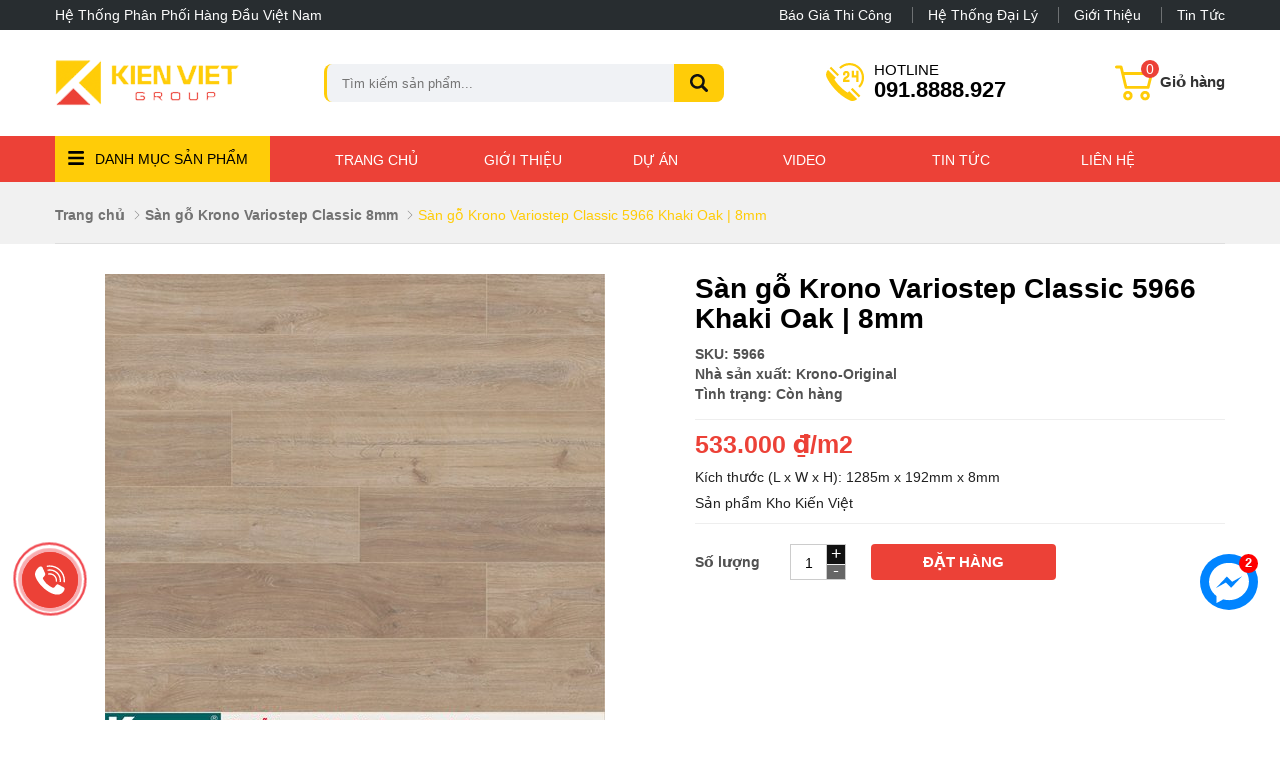

--- FILE ---
content_type: text/html; charset=UTF-8
request_url: https://kienvietjsc.com/san-go-krono-variostep-classic-5966-khaki-oak--8mm-p13236.html
body_size: 96646
content:
		<!DOCTYPE html PUBLIC "-//W3C//DTD XHTML 1.0 Transitional//EN" "http://www.w3.org/TR/xhtml1/DTD/xhtml1-transitional.dtd">
		<html xmlns="http://www.w3.org/1999/xhtml" lang="vi" xml:lang="vi">
		<head id="Head1" prefix="og: http://ogp.me/ns# fb:http://ogp.me/ns/fb# article:http://ogp.me/ns/article#">
		<meta http-equiv="Content-Type" content="text/html; charset=utf-8" />
		<meta http-equiv="Cache-control" content="public">
		<title>Sàn gỗ Krono Variostep Classic 5966 Khaki Oak - 8mm</title>
		<meta name="description" content="Sàn gỗ Krono Vintage Long 5954 Hardy Oak | 10mm với ưu điểm chịu nước, chống trầy, chống mối mọi,chống cháy, chống bạc màu, chống ẩm mốc, chống bám bẩn, hạn chế tiếng ồn, dể dàng vệ sinh, lao chùi, vật liệu xanh. Đồng thời được sử dụng để lót sàn phòng kh,Cung cấp ván sàn gỗ công nghiệp giá rẻ, sàn..." />
		<meta name="keywords" content="Sàn gỗ Krono Vintage Long 5954 Hardy Oak,Sàn gỗ Krono Variostep Classic 5966 Khaki Oak | 8mm,Cung cấp ván sàn gỗ công nghiệp giá rẻ, sàn gỗ ngoài trời, sàn gỗ tự nhiên, sàn gỗ nhựa ngoài trời, phụ kiện sàn gỗ, san go, san go cong nghiep, san go ngoai troi, san go gia re, san nhua vinyl, san nhua dan keo." />
		<meta name="COPYRIGHT" content="http://kienvietjsc.com/" />
		<meta name="DEVELOPER" content="Phạm Huy - robocon20062007@gmail.com" />
		<meta name="dc.language" content="VN" />
		<meta name="dc.source" content="http://kienvietjsc.com/" />
		<meta name="dc.relation" content="http://kienvietjsc.com/" />
		<meta name="dc.title" content="Sàn gỗ Krono Variostep Classic 5966 Khaki Oak - 8mm" />
		<meta name="dc.keywords" content="Sàn gỗ Krono Vintage Long 5954 Hardy Oak,Sàn gỗ Krono Variostep Classic 5966 Khaki Oak | 8mm,Cung cấp ván sàn gỗ công nghiệp giá rẻ, sàn gỗ ngoài trời, sàn gỗ tự nhiên, sàn gỗ nhựa ngoài trời, phụ kiện sàn gỗ, san go, san go cong nghiep, san go ngoai troi, san go gia re, san nhua vinyl, san nhua dan keo." />
		<meta name="dc.subject" content="Sàn gỗ Krono Variostep Classic 5966 Khaki Oak - 8mm" />
		<meta name="dc.description" content="Sàn gỗ Krono Vintage Long 5954 Hardy Oak | 10mm với ưu điểm chịu nước, chống trầy, chống mối mọi,chống cháy, chống bạc màu, chống ẩm mốc, chống bám bẩn, hạn chế tiếng ồn, dể dàng vệ sinh, lao chùi, vật liệu xanh. Đồng thời được sử dụng để lót sàn phòng kh,Cung cấp ván sàn gỗ công nghiệp giá rẻ, sàn..." />
    		<link rel="author" href="http://kienvietjsc.com/" />
		<meta property="og:site_name" content="Kho Kiến Việt JSC -  Hệ thống kho bán lẻ sàn gỗ hàng đầu Việt Nam.">        
		<meta property="og:locale" content="vi_VN" />
		<meta property="og:title" content="Sàn gỗ Krono Variostep Classic 5966 Khaki Oak - 8mm"/>
		<meta property="og:url"  content="http://kienvietjsc.com/san-go-krono-variostep-classic-5966-khaki-oak--8mm-p13236.html" /> 
		<meta property="og:description"  content="Sàn gỗ Krono Vintage Long 5954 Hardy Oak | 10mm với ưu điểm chịu nước, chống trầy, chống mối mọi,chống cháy, chống bạc màu, chống ẩm mốc, chống bám bẩn, hạn chế tiếng ồn, dể dàng vệ sinh, lao chùi, vật liệu xanh. Đồng thời được sử dụng để lót sàn phòng kh,Cung cấp ván sàn gỗ công nghiệp giá rẻ, sàn..." />
		<meta property="fb:pages" content="194080674087322" />
		<meta property="fb:app_id" content="288617028275311" />
		<meta property="fb:admins" content="1847499911" />
		<meta property="og:type" content="company">
		<meta http-equiv="Content-Security-Policy" content="upgrade-insecure-requests">		

		<meta name="google-site-verification" content="4gbw65W7fbR2RawkAr9uCHqDmIvtCJDL6ertGx-cXQk" />

				
		<meta name="viewport" content="width=device-width, initial-scale=1, minimum-scale=1">								<link rel="canonical" href="http://kienvietjsc.com/san-go-krono-variostep-classic-5966-khaki-oak--8mm-p13236.html">
			<meta content="INDEX,FOLLOW" name="robots" />
			<meta name="googlebot" content="index,follow" />
		
		<meta name="geo.placename" content="H&agrave; Nội" />
		<meta name="geo.region" content="VN-HN" />
		<meta name="geo.position" content="21;105.83" />
		<meta name="ICBM" content="21, 105.83" />
				<style amp-custom>:root{--main-color: #ffcc08;--extra-color: #ec4137;--black-color: #23232B}@font-face{font-display:auto;font-family:"SanfBold";src:url("fonts/Sanf/Sanf-Bold.ttf");src:url("fonts/Sanf/Sanf-Bold.ttf") format("truetype")}@font-face{font-display:auto;font-family:"Sanf";src:url("fonts/Sanf/Sanf-Regular.ttf");src:url("fonts/Sanf/Sanf-Regular.ttf") format("truetype")}@font-face{font-display:auto;font-family:"Neosan";src:url("fonts/UTM Neo Sans Intel.ttf");src:url("fonts/UTM Neo Sans Intel.ttf") format("truetype")}@font-face{font-display:auto;font-family:"Sanf";src:url("fonts/SanFranciscoDisplay-Regular.otf");src:url("fonts/SanFranciscoDisplay-Regular.otf") format("truetype")}@font-face{font-display:auto;font-family:"SanfBold";src:url("fonts/SanFranciscoDisplay-Bold.otf");src:url("fonts/SanFranciscoDisplay-Bold.otf") format("truetype")}.image_template{left:-8px;position:absolute;top:0;display:none}.wrapper{opacity:06}html{color:#222222}body,div,dl,dt,dd,ul,ol,li,h1,h2,h3,h4,h5,h6,pre,code,form,legend,input,button,textarea,p,blockquote{margin:0;padding:0}body{font-family:Helvetica,Arial,'DejaVu Sans','Liberation Sans',Freesans,sans-serif;margin:0;padding:0;font-size:14px;max-width:100%}.fieldset{margin:0;padding:10px}th,td{margin:0}a{color:#333;font-weight:normal;text-decoration:none;-moz-transition:all 0.2s ease-in 0;-webkit-transition:all 0.2s ease-in;-webkit-transition-delay:0;transition:all 0.2s ease-in 0}a:hover{text-decoration:none;color:var(--extra-color)}table{border-collapse:collapse;border-spacing:0}.red,.label_error{color:red}.redborder{border:1px solid red}.bold,strong,b{font-weight:bold}img{border:0;max-width:100%;transition:0.9s;height:auto}address,caption,cite,code,dfn,em,th,var,optgroup{font-style:inherit;font-weight:inherit}del,ins{text-decoration:none}li{list-style:none}caption,th{text-align:left}h1,h2,h3,h4,h5,h6{font-size:100%;font-weight:bold}q:before,q:after{content:''}abbr,acronym{border:0;font-variant:normal}sup{font-size:12px}legend{color:#000000;font-weight:bold;padding:0 8px}figure{margin:0}.description{line-height:24px}.description figure{margin:10px 0;text-align:center}.description figure figcaption{font-style:italic}.description ul li{padding-left:29px;position:relative}.description em,.description i{font-style:italic}.description h2,.description h3,.description h4,.description p,.description div{margin-top:15px}.description a{color:#ff8b00}.description img{max-width:100%;height:auto !important;border:1px solid rgba(243,243,243,0.8)}.figcaption{font-style:italic}input,button,textarea,select,optgroup,option{font-family:inherit;font-size:inherit;font-style:inherit;font-weight:inherit}input,button,textarea,select{*font-size:100%}select,input,button,textarea,button{font:99% verdana, arial, helvetica, clean, sans-serif}table{font:100%;border-collapse:collapse}pre,code,kbd,samp,tt{font-family:monospace;*font-size:108%;line-height:100%}.clear,.clearfix{clear:both}.cls::after{content:'';display:block;clear:both}.hidden,.hide,.hiden{display:none}@media all and (max-width: 600px){.hide2{display:none}}.fl{float:left}.fr{float:right}svg{transition:0.5s;-moz-transition:0.5s;-webkit-transition:0.5s;-o-transition:0.5s}.cf::after{clear:both;content:"";display:block;height:0;visibility:hidden}strong,b{font-weight:600;font-family:Helvetica}.benmarch{display:none}.pagination{text-align:center;margin-top:20px;margin-bottom:30px}.pagination .current{color:#fff;background:var(--extra-color);display:inline-block;font-size:20px;margin-right:4px;padding:5px 11px}.pagination a,.pagination b{color:#4C4C4C;display:inline-block;font-size:20px;margin-right:4px;padding:5px 11px;text-decoration:none;border:1px solid #eee}.pagination a:hover,.pagination b:hover{color:var(--extra-color);border:1px solid var(--extra-color);-webkit-transition:0.15s ease-in-out all;transition:0.15s ease-in-out all}.pagination .pre-page,.pagination .next-page,.pagination .first-page,.pagination .last-page{text-indent:-99999px}.first-page,.last-page{display:none !important}.next-page{background:url("http://kienvietjsc.com/templates/kienviet/images/page_next.png") no-repeat scroll center center #f8f8f8 !important;padding:5px 15px 5px !important}.pre-page{background:url("http://kienvietjsc.com/templates/kienviet/images/page_previous.png") no-repeat scroll center center #f8f8f8 !important;padding:5px 15px 5px !important}.next-page:hover{background:url("http://kienvietjsc.com/templates/kienviet/images/page_next.png") no-repeat scroll center center var(--main-color) !important;-webkit-transition:0.15s ease-in-out all;transition:0.15s ease-in-out all}.pre-page:hover{background:url("http://kienvietjsc.com/templates/kienviet/images/page_previous.png") no-repeat scroll center center var(--main-color) !important;-webkit-transition:0.15s ease-in-out all;transition:0.15s ease-in-out all}.left{float:left}.right{float:right}.lazy{display:none}.page_title{position:relative;margin-bottom:30px;padding-right:10px;padding-bottom:15px;border-bottom:1px dotted #d6d6d6}@media all and (max-width: 600px){.page_title{margin-bottom:20px}}.page_title::before{background-size:100% 100%;transition:0.5s;height:20px;position:absolute;left:0px;top:3px;width:50px}.page_title span{font-size:20px;text-transform:uppercase;color:#000;text-decoration:none;font-family:Helvetica;margin-left:0;transition:0.5s;-moz-transition:0.5s;-webkit-transition:0.5s;-o-transition:0.5s}.page_title h1{font-weight:normal}.fr{float:right}.fl{float:left}.benmarch{display:none}.hide{display:none}.submit_bt,.reset_bt{padding:5px 14px;border-radius:4px;font-size:15px;cursor:pointer}.submit_bt{border:1px solid #ED1C24;background:#ED1C24;color:#FFF}.submit_bt:hover{border:1px solid #C90008;background:#C90008}.reset_bt{border:1px solid #b3b1b1;background:#f9f9f9;color:#000}.reset_bt:hover{border:1px solid #b3b1b1;background:#cecdcd}.redborder{border-color:#ED1C24 !important}.container{width:1170px;max-width:100%;box-sizing:border-box;margin:0 auto}@media screen and (max-width: 1200px){.container{padding-left:10px;padding-right:10px}.container .container{padding:0}}.container3{width:1270px;max-width:100%;box-sizing:border-box;margin:0 auto}@media screen and (max-width: 1270px){.container3{padding-left:10px;padding-right:10px}}.scroll_bar::-webkit-scrollbar-track{border-radius:10px;background-color:#EBEBEB}.scroll_bar::-webkit-scrollbar{width:8px;height:10px;background-color:#EBEBEB;border-radius:10px}.scroll_bar::-webkit-scrollbar-thumb{border-radius:10px;border:1px solid #EBEBEB;background:var(--main-color)}.menu_header{background:#282d30}@media all and (max-width: 800px){.menu_header{display:none}}.wrapper_top{background:#C90008}.wrapper_top .inner_wrapper_top{margin:0 auto;max-width:100%}.wrapper_top_content{float:right}.wrapper_top_content>div{float:right}.wrapper_top #calculation_power{background:url("http://kienvietjsc.com/templates/kienviet/images/icon_air_condition.png") no-repeat scroll 0 center}.wrapper_top #download_quote{background:url(http://kienvietjsc.com/templates/kienviet/images/icon_dowloadr.png) no-repeat scroll 0px 9px;padding-left:22px}.wrapper_top .logs{background:url(http://kienvietjsc.com/templates/kienviet/images/member.png) no-repeat scroll 0px 9px;padding-left:22px}.wrapper_top .logs font{color:#ffcaca}#camera_vidic{background:url(http://kienvietjsc.com/templates/kienviet/images/camera.png) no-repeat scroll 0px 8px;padding-left:25px}.wrapper_top #calculation_power a,.wrapper_top #download_quote a,#camera_vidic a,.logs a{font-size:14px;color:#848484}.logs>span{color:rgba(0,0,0,0.14);font-size:14px;padding:4px}.wrapper_top .wrapper_top_content>div a:hover{color:#e2e2e2 !important;text-decoration:none}.search_header{width:210px;margin:0 auto;display:inline-block;position:absolute;right:0;top:13px}.log_wrapper{position:relative;padding-left:47px;margin-right:100px}.log_wrapper:before{position:absolute;top:2px;left:0;width:35px;height:35px;content:"\f007";font:normal normal normal 14px/1 FontAwesome;font-size:19px;border:1px solid #EEEEEE;border-radius:50%;text-align:center;padding-top:7px;box-sizing:border-box;color:#FFF;background:var(--main-color);border:none}.log_wrapper:after{position:absolute;top:5px;right:-53px;height:31px;width:0;border-right:1px solid rgba(204,204,204,0.33);content:''}.rsp_navigation{display:none}.head{position:relative;min-height:105px;transition:all 0.25s cubic-bezier(0.55, 0, 0.1, 1)}@media all and (max-width: 990px){.head{min-height:60px}}.header_wrapper{transition:all 0.25s cubic-bezier(0.55, 0, 0.1, 1);z-index:1003;width:100%}@media all and (max-width: 990px){.header_wrapper{min-height:45px}}.cb .block_title{text-align:center;text-transform:uppercase;font-size:28px;position:relative;padding-bottom:30px;font-weight:bold;color:#fff}.bg_black{background:#000}.pos3b{text-align:center;font-size:18px;margin-bottom:30px;margin-top:60px}@media all and (max-width: 800px){.pos3b{margin-bottom:20px;margin-top:40px}}@media all and (max-width: 600px){.pos3b .container{padding:0 10px}}.pos3b h4{margin-bottom:40px;font-weight:normal;color:#555}@media all and (max-width: 600px){.pos3b h4{font-size:16px}}.pos3b p{color:#666;line-height:22px;font-size:16px}@media all and (max-width: 600px){.pos3b p{font-size:15px}}.pos3b .dowload{margin-top:30px}.pos3b .dowload a{font-size:13px;padding:5px 15px;border-radius:15px;border:1px solid var(--main-color);color:var(--main-color);margin:0 30px;position:relative;transition:0.5s;-moz-transition:0.5s;-webkit-transition:0.5s;-o-transition:0.5s}@media all and (max-width: 600px){.pos3b .dowload a{padding:5px 10px;margin:0 15px}}.pos3b .dowload a:hover{background:var(--main-color);color:#fff}.pos3b .dowload a:first-child:after{content:"";width:1px;height:20px;background:#848484;position:absolute;top:2px;right:-31px}@media all and (max-width: 600px){.pos3b .dowload a:first-child:after{right:-19px}}.header{position:relative;margin:0 auto;max-width:100%;background:#fff}@media all and (max-width: 990px){.header{text-align:center;z-index:9999;transition:0.5s;-moz-transition:0.5s;-webkit-transition:0.5s;-o-transition:0.5s}}.header .clear{margin:0 !important}.top_menu{float:left;width:calc(100% - 275px)}.search_home{position:relative;float:left;margin-top:30px;margin-left:85px}@media all and (max-width: 1050px){.search_home{position:absolute;right:10px;top:0px;margin-top:3px;z-index:99}}.shome_scroll{top:6px}.header_slide{position:relative;min-height:46px}@media all and (max-width: 800px){.header_slide{min-height:0}}.header_slide .header_wrapper{position:absolute;width:100%;top:0px;background:var(--extra-color)}@media all and (max-width: 800px){.header_slide .header_wrapper{display:none}}.header .hotline{float:left;position:relative;margin-left:130px}@media all and (max-width: 1100px){.header .hotline{margin-left:500px}}@media all and (max-width: 990px){.header .hotline{display:none}}.header .hotline svg{width:38px;height:38px;fill:var(--main-color);position:absolute;left:-28px;top:33px}@media all and (max-width: 1100px){.header .hotline svg{top:23px}}.header .hotline a{float:right;color:#000;font-weight:bold;font-size:22px;margin:30px 0;padding:0 20px;line-height:20px}@media all and (max-width: 1100px){.header .hotline a{margin:20px 0}}.header .hotline a span{font-size:15px;color:#000000;font-weight:normal;text-transform:uppercase}.header .hotline .hotline2{padding-right:0;position:relative}.header .hotline .hotline2:before{width:1px;height:30px;content:'';background:#757575;position:absolute;left:0;top:14px}.top_hotline .incon-support{float:left;display:inline-block;margin-right:10px;margin-top:8px}@media screen and (max-width: 345px){.top_hotline .incon-support{display:none}}.top_hotline .content-right{float:right;display:inline-block;margin-top:15px}.top_hotline .content-right .phone{color:red;font-size:16px}.shopcart{margin-top:30px}@media all and (max-width: 1100px){.shopcart{margin-top:20px}}.wrapper_content{background-repeat:no-repeat;background-size:100% 300px}@media all and (max-width: 1000px){.home_2{margin-top:30px}}.home_2 .block_title{position:absolute;left:80px;z-index:9}@media all and (max-width: 1000px){.home_2 .block_title{position:inherit;text-align:center;margin-bottom:15px}}.home_2 .block_title span{font-family:Helvetica;text-align:center;color:#000;font-size:28px;position:relative;padding-top:0px;margin-bottom:30px}.home_p0{position:relative}.home_p0 .block_title{text-align:center;position:absolute;top:calc(50% - 60px);color:#fff;width:100%;z-index:1;font-size:35px;transform:translate(0%, -50%)}.home_p0 .block_title:after{display:none}@media all and (max-width: 990px){.home_p0 .block_title{top:calc(50% - 30px);font-size:25px}}@media all and (max-width: 500px){.home_p0 .block_title{top:calc(50% - 20px);font-size:22px}}.home_p0 .breadcrumb{position:absolute;top:52%;left:50%;transform:translate(-50%, -50%);border-bottom:none;width:100%;display:block;text-align:center}@media all and (max-width: 500px){.home_p0 .breadcrumb{top:40%}}.home_p0 .breadcrumb li:last-child a{color:var(--main-color)}.home_p0 .breadcrumb .breadcrumb__item a{color:#fff;font-size:20px}.home_p0 .breadcrumb .breadcrumb__item{font-size:20px}@media all and (max-width: 800px){.pos1{padding-top:20px;padding-bottom:10px}}.pos1 .block_title{text-align:center;padding:0 100px;color:#000;font-size:28px;padding-top:0px;margin-bottom:50px}@media all and (max-width: 1000px){.pos1 .block_title{padding:0;font-size:18px;margin-bottom:30px;line-height:20px}}@media all and (max-width: 600px){.pos1 .block_title{margin-bottom:30px}}.pos1 .block_title span{position:relative}.pos1 .block_title span::after{bottom:-20px;left:0}.pos3{padding:30px 0 50px;padding-bottom:30px;background-repeat:no-repeat;background-size:cover}@media all and (max-width: 800px){.pos3{padding:30px 0 0}}@media all and (max-width: 600px){.pos3{padding:20px 0 0}}.pos3 .container3{max-width:100%}@media all and (max-width: 1170px){.pos3 .container3{width:100%;margin:0;padding:0 10px;box-sizing:border-box}}.pos10b{background-repeat:no-repeat;background-size:100% 100%;margin:0px 0 0px}@media all and (max-width: 1100px){.pos10b{margin:20px 0 0}}@media all and (max-width: 800px){.pos10b{margin:20px 0}}.pos10b .block_title{color:#fff;padding:0;padding:20px 0;width:70%;margin:auto;margin-bottom:20px;font-size:16px}@media all and (max-width: 600px){.pos10b .block_title{font-size:15px;line-height:20px;margin-bottom:10px;width:100%;background:transparent;padding:0px 0 15px}}.h_bottom{margin-top:40px}@media all and (max-width: 750px){.h_bottom{margin-top:20px;margin-bottom:20px}}@media all and (max-width: 600px){.h_bottom{padding-bottom:0}}.h_bottom .h_bottom_l{width:70%;float:left;padding-right:40px;box-sizing:border-box;border-right:1px dotted #d6d6d6}@media all and (max-width: 800px){.h_bottom .h_bottom_l{padding-right:20px}}@media all and (max-width: 750px){.h_bottom .h_bottom_l{width:100%;padding-right:10px;padding-right:0px;border-right:none}}.h_bottom .h_bottom_l .block_title{text-align:left;color:#000;font-size:28px;position:relative;padding-top:0px;margin-bottom:0px}.h_bottom .h_bottom_r{width:30%;float:left;padding-left:40px;box-sizing:border-box}@media all and (max-width: 800px){.h_bottom .h_bottom_r{padding-left:20px}}@media all and (max-width: 750px){.h_bottom .h_bottom_r{width:100%;padding-left:0px;margin-top:20px}.h_bottom .h_bottom_r .share_fast{width:calc(50% - 10px);margin-right:10px;float:left}}@media all and (max-width: 750px) and (max-width: 600px){.h_bottom .h_bottom_r .share_fast{width:100%;margin-right:0;float:none;margin-bottom:20px}}@media all and (max-width: 750px){.h_bottom .h_bottom_r .home_pos_1{width:50%;float:left}}@media all and (max-width: 750px) and (max-width: 600px){.h_bottom .h_bottom_r .home_pos_1{width:100%;margin-right:0;float:none}}@media all and (max-width: 500px){.h_bottom .h_bottom_r{margin-top:0px}}.pos4{background-repeat:no-repeat;box-sizing:border-box;overflow:hidden;background:#f0f2f5}@media all and (max-width: 800px){.pos4{padding-bottom:0px}}.pos4 .block_title{text-align:center;color:#000;font-size:28px;position:relative;margin-bottom:30px}@media all and (max-width: 800px){.pos4 .block_title{font-size:20px}}.pos4 .block_title span{font-family:title;line-height:35px;font-size:20px;text-transform:none;color:#555}@media all and (max-width: 800px){.pos4 .block_title span{line-height:25px}}.pos4 .block_title font{color:var(--main-color);font-size:28px;text-transform:uppercase;line-height:32px}@media all and (max-width: 800px){.pos4 .block_title{font-size:18px;padding-top:20px;margin-bottom:20px}}@media all and (max-width: 500px){.pos4 .block_title{font-size:15px;padding-top:20px;margin-bottom:20px}}.pos7b{padding:10px 0 15px}.pos7b .sum{font-size:15px;color:#909090;font-style:italic;text-align:center;text-transform:none;margin-bottom:10px}.h_bottom_r .block_title{text-align:left;color:#000;font-size:25px;position:relative;margin-bottom:30px;padding-bottom:15px;text-transform:uppercase;padding-top:0px}@media all and (max-width: 600px){.h_bottom_r .block_title{margin-bottom:10px}}.h_bottom_r .block_title::after{width:25px;height:3px;background:var(--main-color);position:absolute;left:0;bottom:0}.header .logo{margin-top:30px;display:block;float:left;margin-bottom:30px}@media all and (max-width: 1100px){.header .logo{margin-top:20px;margin-bottom:20px}}@media all and (max-width: 800px){.header .logo{margin-top:10px;margin-bottom:10px}}@media all and (min-width: 1000px){.header .logo img{float:left}}.header .logo span{line-height:86px;float:left;margin-left:15px;text-transform:uppercase;color:var(--main-color);font-size:25px}.header .logo_scroll{transform:translate(-10px, -7px) scale(0.6);margin-top:10px;margin-bottom:5px;height:40px}.logo_img_small{display:none}.header .shopcart{position:relative;padding-top:0px;float:right;text-align:right}.js_modal .mask-popup{position:fixed;top:0;bottom:0;left:0;width:100%;background-color:rgba(0,0,0,0.6);z-index:-99;transform:scale(1.3);opacity:0;transform-origin:center;transition:0.7s ease-in-out}.js_modal .mask-popup.active{z-index:999999999;opacity:1;transform:scale(1);transition:0.7s ease-in-out}.js_modal .popup-select{width:1100px;max-width:100%;background-color:#f1f1f1;position:absolute;left:50%;top:50%;transform:translateX(-50%) translateY(-50%);overflow:hidden}@media all and (max-width: 1000px){.js_modal .popup-select{left:0;top:20px;transform:translateX(0) translateY(0)}}.js_modal .popup-select .header_poup{background-color:var(--main-color);padding:12px 10px;position:relative}.js_modal .popup-select .header_poup h4{color:#fff;font-weight:bold;font-size:22px;text-align:left}.js_modal .popup-select .header_poup .close-popup{position:absolute;top:13px;right:13px}.js_modal .popup-select .header_poup .close-popup svg{width:24px;height:24px;fill:#fff;cursor:pointer}.pos910{margin-top:50px;display:flex}@media all and (max-width: 950px){.pos910{display:block;margin-top:30px}.pos910 .container_l{width:100%}.pos910 .container_r{width:100%}}.pos910 .block_title{text-align:center;font-size:28px;position:relative;padding-top:0px}@media all and (max-width: 600px){.pos910 .block_title{margin-bottom:0px}}.pos910 .block_title::after{width:26px;height:3px;background:var(--main-color);position:absolute;left:calc(50% - 13px);bottom:0}.container_l{width:585px;float:right;max-width:100%}@media all and (max-width: 1200px){.container_l{padding:0 10px;box-sizing:border-box}}.container_r{width:585px;float:left;max-width:100%}@media all and (max-width: 1200px){.container_r{padding:0 10px;box-sizing:border-box}}.p50{width:50%;float:left}@media all and (max-width: 950px){.p50{width:100%}}.pos9{margin-top:40px}@media all and (max-width: 600px){.pos9{margin-top:20px}}.pos10{margin:60px 0 0;background:var(--main-color);max-height:625px;overflow:hidden}@media all and (max-width: 800px){.pos10{margin:20px 0 0;max-height:none}}@media all and (max-width: 0px){.pos10{max-height:none}}.pos10 .block_title{padding-top:0;font-size:28px;margin-bottom:35px}@media all and (max-width: 800px){.pos10 .block_title{margin-bottom:20px;font-size:20px}}@media all and (max-width: 950px){.pos10{padding:10px 0}}.home_1 .container{position:relative;padding:30px 0;border-top:1px solid #eee}@media all and (max-width: 1200px){.home_1 .container{padding:20px 10px}}.home_1 .container .block_testimonials .block_title{position:absolute;font-size:28px;padding-top:0px}@media all and (min-width: 600px){.home_1 .container .block_testimonials .block_title:after{left:0}}@media all and (max-width: 600px){.home_1 .container .block_testimonials .block_title{position:relative}}.hotline ul li span{display:table-cell}.hotline ul li a{display:table-cell;padding-left:10px;display:table-cell;vertical-align:middle}.hotline ul li:first-child{color:#ED1C24;margin-bottom:6px}.hotline ul li:last-child{color:#0084CA}.hotline ul li:first-child a{color:#ED1C24}.hotline ul li.zalo a{color:#009DFF;margin-top:2px;line-height:18px}.hotline ul li.zalo span{background:#009DFF;color:#FFF;font-size:9px;text-align:center;padding:4px 0px 5px 1px;border-radius:3px;font-weight:bold;font-style:normal}.hotline ul li.phone span i{font-size:22px}.log_wrapper>span{font-weight:bold;display:block;font-size:14px;text-align:left;margin-bottom:0px;font-family:HelveticaBold}.navigation_main_wrapper{background:#FFF;width:100%;z-index:100;transition:all 0.8s cubic-bezier(0.55, 0, 0.1, 1);border-bottom:1px solid #e0e0e0}.navigation_main{margin:0 auto;max-width:100%;width:1170px;position:relative}.navigation_main .top_menu{width:calc(100% - 280px);float:left}.navigation_main .top_hotline{width:218px;float:right}.navigation_main .top_hotline .incon-support{display:inline-block;float:left;padding:6px}.navigation_main .top_hotline .content-right{font-size:13px;color:#ff0202;font-family:HelveticaBold;padding:4px 0px;float:right}@media screen and (max-width: 420px){.navigation_main .top_hotline{width:200px}.navigation_main .top_hotline .incon-support svg{width:27px;height:27px}.navigation_main .top_hotline .content-right{font-family:Helvetica;font-size:12px}}.product_menu{float:left;margin-right:60px;width:215px}.banner1,.banner2{margin:40px 0;margin-top:0px}@media all and (max-width: 800px){.banner1,.banner2{margin:20px 0 10px;margin-top:0px}}@media all and (max-width: 1200px){.banner2{padding-left:10px;padding-right:10px}}.banner2 .container{background-repeat:no-repeat;background-size:cover}@media all and (max-width: 500px){.banner2 .container{background-position:right}}.banner2 .top{display:flex;flex-wrap:wrap;overflow:hidden}.banner2 .top>div{float:left}.banner2 .top-logo{width:calc(30% - 0px);text-align:center;position:relative;padding:40px;padding-left:60px;box-sizing:border-box}.banner2 .top-logo div{text-transform:uppercase;margin-top:15px;font-weight:bold;font-size:16px}@media all and (max-width: 1100px){.banner2 .top-logo{width:calc(40% - 20px)}}@media all and (max-width: 700px){.banner2 .top-logo{width:100%;margin-right:0px;height:100px;height:auto;padding:10px;padding-top:20px}}@media all and (max-width: 500px){.banner2 .top-logo{display:none}}.banner2 .top-center{text-align:center;font-size:28px;text-transform:uppercase;font-weight:bold;padding-top:10px;width:16%;padding-left:20px;box-sizing:border-box}@media all and (max-width: 1100px){.banner2 .top-center{display:none}}@media all and (max-width: 700px){.banner2 .top-center{width:100%;padding-bottom:10px}}@media all and (max-width: 500px){.banner2 .top-center{font-size:25px;color:#fff}}.banner2 .top-center span{font-size:42px}@media all and (max-width: 500px){.banner2 .top-center span{font-size:35px;color:#fff}}.banner2 .top-center span>font{color:var(--main-color);font-family:initial;font-size:60px}@media all and (max-width: 500px){.banner2 .top-center span>font{font-size:45px;color:#000}}.banner2 .top-right{padding:36px 20px 33px;box-sizing:border-box;font-size:15px;line-height:22px;width:40%;text-align:center}.banner2 .top-right .title a{color:var(--extra-color);font-weight:bold;font-size:18px;text-transform:uppercase}.banner2 .top-right .summary{color:#d2d2d2;border:1px solid #eeeeee87;margin-top:20px;padding:0 60px 0px;box-sizing:border-box;font-size:14px;border-top:0;position:relative}@media all and (max-width: 600px){.banner2 .top-right .summary{padding:10px 10px 0}}.banner2 .top-right .summary:before{content:'';width:80px;height:1px;background:#eeeeee87;top:0;left:0;position:absolute}@media all and (max-width: 600px){.banner2 .top-right .summary:before{width:20px}}.banner2 .top-right .summary:after{content:'';width:80px;height:1px;background:#eeeeee87;top:0;right:0;position:absolute}@media all and (max-width: 600px){.banner2 .top-right .summary:after{width:20px}}.banner2 .top-right .summary span{display:inline-block;transform:translate(0, -10px)}@media all and (max-width: 600px){.banner2 .top-right .summary span{transform:translate(0, -18px)}}@media all and (max-width: 1150px){.banner2 .top-right{width:60%}}@media all and (max-width: 600px){.banner2 .top-right{width:100%;padding:20px 10px}}.banner2 .view{background:#252525;text-align:center;padding:5px 0}@media all and (max-width: 500px){.banner2 .view{margin:0 -10px}}.banner2 .view a{color:#fff;font-size:18px;transition:0.5s;-moz-transition:0.5s;-webkit-transition:0.5s;-o-transition:0.5s}.banner2 .view a:hover{color:var(--main-color)}.banner2 .view a span{font-size:20px;letter-spacing:-10px;margin-right:10px}@media all and (max-width: 750px){.banner2{margin-top:0}}.pos7{margin:65px 0}@media all and (max-width: 800px){.pos7{margin:20px 0}}.pos7 .container{position:relative}.pos7 .container .block_title{position:absolute;width:calc(30% - 40px);top:-30px;right:0px;padding:0;font-size:22px;line-height:45px;text-align:left}@media all and (max-width: 1200px){.pos7 .container .block_title{position:inherit;width:auto;top:0;text-align:right}}.pos7 .container .block_title:after{display:none}.pos7 .container .block_title .sum{font-family:Helvetica;font-size:18px;line-height:22px;color:#797979;text-transform:none}.project_cat .cat-title::before{background-image:url("http://kienvietjsc.com/templates/kienviet/images/bg_tit.png");background-size:100% 100%}.hit_share_handmade a{display:inline-block;box-sizing:border-box;text-align:center;margin-right:15px}.hit_share_handmade a:hover img{opacity:0.8}.breadcrumbs .container{border-bottom:1px solid #DEDEDE;padding:12px 0px}@media all and (max-width: 1200px){.breadcrumbs .container{padding-left:10px;padding-right:10px}}.main_top{margin-bottom:30px;padding-top:35px}@media screen and (max-width: 680px){.main_top{padding-top:10px;margin-bottom:20px}}.main_top .banners-absolute_title{margin:0 -9px 0 -9px}.list-baner-home-1{display:flex;margin-bottom:35px;margin-left:-10px;margin-right:-10px}.list-baner-home-1 .banner-home{width:calc(100% / 3);float:left;text-align:center;padding:0px 10px;box-sizing:border-box}.list-baner-home-2{display:flex;margin-left:-10px;margin-right:-10px}.list-baner-home-2 .banner-home{width:50%;float:left;text-align:center;padding:0px 10px;box-sizing:border-box}@media screen and (max-width: 600px){.list-baner-home-2{margin-left:-5px;margin-right:-5px}.list-baner-home-2 .banner-home{padding:0px 5px}}.banner-home4{box-sizing:border-box;border:1px solid #eee;display:none}.pos6{padding:40px 0 0}@media all and (max-width: 600px){.pos6{padding-top:20px}}.pos6 .container{padding-bottom:40px;border-bottom:1px dashed #e5e5e5}@media all and (max-width: 600px){.pos6 .container{padding-bottom:20px}}.pos_mixed_left{float:left;width:calc(50% - 15px);margin-right:15px}@media screen and (max-width: 1000px){.pos_mixed_left{float:none;width:100%;margin-right:0px}}.pos_mixed_right{float:right;width:calc(50% - 15px);margin-left:15px}@media screen and (max-width: 1000px){.pos_mixed_right{float:none;width:100%;margin-left:0px}}.block_title{font-size:22px;font-weight:bold;text-transform:uppercase;text-align:left;text-decoration:none;border-bottom:2px solid #e5e5e5;padding-bottom:15px;margin-bottom:25px;position:relative}.block_title a{font-weight:bold;color:#333;transition:0.5s}.block_title:hover a{color:var(--extra-color)}@media all and (max-width: 800px){.block_title{padding:20px 0px 20px;font-size:24px;margin-bottom:10px}}.field_name{font-size:16px;text-transform:uppercase;font-weight:bold;color:#333;text-decoration:none;font-family:Helvetica;padding:20px 0px 10px}.main_wrapper{margin-top:30px}.main_wrapper_home{padding:0;margin-top:20px;padding:0px 0 30px}.main_wrapper .left{float:left;width:calc( 23% - 30px);margin-right:30px}.main_wrapper .left .block_title{font-size:20px;color:var(--main-color);font-family:Helvetica;padding:0px 10px 10px 0;text-align:left;font-weight:bold;position:relative;margin-bottom:10px;padding-right:10px;padding-bottom:15px;border-bottom:1px dotted #d6d6d6}.main_wrapper .left .block_title:after{display:none}.main_wrapper .right{float:right;margin:0px 0;width:calc( 25% - 15px);box-sizing:border-box}.main_wrapper .main-area{margin:0;width:calc(75% - 15px);position:relative;padding:0}@media screen and (max-width: 900px){.main_wrapper .main-area{float:none;margin-bottom:70px;width:100%}}.main_wrapper .right .block .block_title,.main_wrapper .right .block .field_name{font-size:20px;color:var(--main-color);padding:0px 10px 10px 0;margin-bottom:10px;text-align:left;font-weight:bold;position:relative;margin-bottom:12px;padding-right:10px;padding-bottom:15px;border-bottom:1px dotted #d6d6d6;padding-left:10px}.main_wrapper .right .block .block_title::before,.main_wrapper .right .block .field_name::before{width:4px;height:18px;background:var(--main-color);position:absolute;bottom:2px;left:0px}.main_wrapper .right .block .block_title::after,.main_wrapper .right .block .field_name::after{display:none}@media screen and (max-width: 900px){.main_wrapper .left{width:100%;float:none}.main_wrapper .right{width:100%;float:none}.main_wrapper{width:100%;float:none;margin-top:20px;padding-bottom:20px}.main_wrapper .main-area{float:none;margin-bottom:20px;margin-top:20px;width:100%}}.pos5{padding:40px 0;background:#f0f2f5;margin-top:40px}@media all and (max-width: 600px){.pos5{margin-top:20px}}.main_wrapper .main-area .breadcrumbs_2{padding:8px 0}.main_wrapper .main-area .top_content{margin:12px 0}.block-other{margin-bottom:10px}.footer{margin-top:40px;background:#f0f2f5;color:#333;font-size:14px}.footer a{color:#333}.footer a:hover{color:var(--main-color);text-decoration:none}.footer_inner{margin:0 auto;max-width:100%;overflow:hidden;padding-bottom:10px}.footer_inner>div{box-sizing:border-box}.footer .footer_inner .left{float:left;padding:35px 60px 0 0;width:35%;box-sizing:border-box;color:#333}.footer .footer_inner .left h3{text-transform:uppercase;font-size:22px;position:relative;padding-bottom:10px}@media all and (max-width: 600px){.footer .footer_inner .left{padding:15px 0}}.footer .footer_inner .left a{color:var(--main-color)}.footer .footer_inner .left p{line-height:20px;margin-bottom:8px}@media all and (max-width: 600px){.footer .footer_inner .left p{line-height:22px;margin-bottom:10px}}.footer .footer_inner .left ul li{color:#333;box-sizing:border-box;overflow:hidden}.footer_right{width:25%;float:left;text-align:right;padding-top:35px}@media all and (max-width: 800px){.footer_right{width:50%;padding-top:5px;padding-bottom:10px}}.footer .footer_inner .left ul li.location,.footer .footer_inner .left ul li.email,.footer .footer_inner .left ul li.wb{background:url(http://kienvietjsc.com/templates/kienviet/images/location.png) no-repeat scroll left center transparent}.footer .footer_inner .left ul li.location{line-height:20px}.footer .footer_inner .left ul li.tel{background:url("http://kienvietjsc.com/templates/kienviet/images/phone.png") no-repeat scroll left center transparent}.footer .footer_inner .left ul li.fax{background:url("http://kienvietjsc.com/templates/kienviet/images/fax.png") no-repeat scroll left center transparent}.footer .footer_inner .left h3{margin-bottom:10px;color:#333;margin-left:0px}.navigation_sub .level0{width:50%;float:left;padding-right:10px;box-sizing:border-box}.footer .footer_inner .center{width:40%;padding:35px;padding-top:60px;box-sizing:border-box}@media all and (max-width: 600px){.footer .footer_inner .center{padding:5px 5px 10px}}.footer .footer_inner .center .center_bottom .giay_dki,.footer .footer_inner .center .center_bottom .giay_thongbao,.footer .footer_inner .center .center_bottom .giay_chungnhan{padding:40px 0px 30px;padding-right:10px;width:33.3333%;box-sizing:border-box;float:left}@media all and (max-width: 600px){.footer .footer_inner .center .center_bottom .giay_dki,.footer .footer_inner .center .center_bottom .giay_thongbao,.footer .footer_inner .center .center_bottom .giay_chungnhan{padding:10px 0px 10px;margin-bottom:10px}}.footer .footer_inner .center .center_bottom .giay_chungnhan{padding:30px 0px 15px;padding-right:20px}@media all and (max-width: 600px){.footer .footer_inner .center .center_bottom .giay_chungnhan{padding:0;padding-left:10px;padding-right:0}}.footer .footer_inner .center .center_bottom .giay_phep{color:#333;font-size:13px;line-height:22px;padding-bottom:20px;border-bottom:1px solid rgba(70,70,70,0.76)}@media screen and (max-width: 1200px){.footer .footer_inner .footer_r{width:100% !important;padding-top:10px !important;padding-bottom:20px}.footer .footer_inner .left{width:50%}.footer .footer_inner .center{width:50%;float:right}}.footer .footer_inner .footer_r{float:left;padding-top:35px;padding-top:60px;width:25%;box-sizing:border-box}.footer_r .block_title{text-transform:uppercase;margin-bottom:6px;display:block;border-bottom:0px;text-align:left;font-size:15px;font-weight:bold;color:#000;padding-top:0;font-family:Helvetica}.footer_r .block_title:after{display:none}.address{margin-top:5px}.address svg{width:20px;height:20px;fill:var(--main-color);float:left;margin-right:5px}.address .dc{color:var(--main-color)}.footer .footer_inner .left h3{text-transform:uppercase;font-family:Helvetica;font-weight:bold;color:#000;font-size:15px}@media screen and (max-width: 1200px){.footer .footer_inner .right{float:none;width:98%}.footer .introduction{display:none}}.footer2{line-height:22px}.footer2 hr{border-color:#C8C8C8 -moz-use-text-color #FFFFFF;border-style:solid none;border-width:1px medium}.design-by,.design-by a{color:#585858;text-align:right}#fixed-bar{margin:0;padding:0;z-index:100;right:20px}@media all and (max-width: 600px){#fixed-bar{display:none !important}}#fixed-bar #bar-inner{height:50px}#fixed-bar #bar-inner a{background:var(--extra-color);opacity:0.7;display:block;text-decoration:none;-moz-transition:all 0.2s ease-in 0;-webkit-transition:all 0.2s ease-in;-webkit-transition-delay:0;transition:all 0.2s ease-in 0;width:56px;height:56px;text-align:center;line-height:42px;box-sizing:border-box;transition:0.5s;-moz-transition:0.5s;-webkit-transition:0.5s;-o-transition:0.5s}#fixed-bar #bar-inner a svg{width:25px;height:25px;margin-top:13px;fill:#fff;transition:0.5s;-moz-transition:0.5s;-webkit-transition:0.5s;-o-transition:0.5s}#fixed-bar:hover #bar-inner a{opacity:1}.box-promotion{background:url("http://kienvietjsc.com/templates/kienviet/images/box_overlay.png") repeat scroll 0 0 transparent;display:none;left:0;overflow:hidden;position:absolute;top:0;z-index:4999}.box-promotion-active{bottom:0;display:block;position:fixed;right:0;vertical-align:middle}.box-promotion-item{margin:0 auto;text-align:center}.box-promotion .box-promotion-item a.box-promotion-close{background:url("http://kienvietjsc.com/templates/kienviet/images/delete-large.png") no-repeat 0 0 transparent;cursor:pointer;height:72px;position:absolute;width:72px;z-index:5999}@media screen and (max-width: 768px){.box-promotion .box-promotion-item a.box-promotion-close{right:10px;top:3px}}.post-title{position:relative;margin-bottom:19px;background:#F4F4F4;padding-right:10px;border-bottom:2px solid var(--main-color);margin-left:23px}.post-title span{background:var(--main-color);padding:12px 11px;display:inline-block;position:relative;margin-left:0px;z-index:10;min-width:116px;text-align:center;webkit-transition:all .5s ease;-moz-transition:all .5s ease;-o-transition:all .5s ease;-ms-transition:all .5s ease;transition:all .5s ease;margin-top:-7px;font-size:15px;text-transform:uppercase;color:#FFF;text-decoration:none;font-family:HelveticaBold}.post-title span a{color:#FFF}.post-title span::before{content:'';position:absolute;width:0;height:0;border-style:solid;border-width:0px 0 46px 24px;border-color:transparent transparent var(--main-color) transparent;top:0px;left:-24px;webkit-transition:all .5s ease;-moz-transition:all .5s ease;-o-transition:all .5s ease;-ms-transition:all .5s ease;transition:all .5s ease}.post-title span:after{content:'';position:absolute;width:0;height:0;border-style:solid;border-width:46px 23px 0px 0px;border-color:var(--main-color) transparent transparent transparent;top:0px;right:-23px;z-index:10;webkit-transition:all .5s ease;-moz-transition:all .5s ease;-o-transition:all .5s ease;-ms-transition:all .5s ease;transition:all .5s ease}.suntory-alo-phone{background-color:transparent;cursor:pointer;height:100px;position:fixed;transition:visibility 0.5s ease 0s;width:100px;z-index:200000 !important;left:0px;bottom:90px}.suntory-alo-ph-circle{animation:1.2s ease-in-out 0s normal none infinite running suntory-alo-circle-anim;background-color:transparent;border:2px solid rgba(30,30,30,0.4);border-radius:100%;height:70px;left:13px;opacity:0.1;position:absolute;top:12px;transform-origin:50% 50% 0;transition:all 0.5s ease 0s;width:70px}.suntory-alo-phone.suntory-alo-green .suntory-alo-ph-circle{border-color:#ed1b24;opacity:1}.suntory-alo-ph-circle-fill{animation:2.3s ease-in-out 0s normal none infinite running suntory-alo-circle-fill-anim;border:2px solid transparent;border-radius:100%;height:60px;left:18px;position:absolute;top:18px;transform-origin:50% 50% 0;transition:all 0.5s ease 0s;width:60px}.suntory-alo-phone.suntory-alo-green .suntory-alo-ph-circle-fill{background-color:#ed1b24}.suntory-alo-ph-img-circle{border:2px solid transparent;border-radius:100%;height:56px;left:22px;position:absolute;top:22px;transform-origin:50% 50% 0;width:56px;padding:11px;box-sizing:border-box}.suntory-alo-ph-img-circle svg{fill:#fff;width:30px;height:30px}.suntory-alo-phone.suntory-alo-green .suntory-alo-ph-img-circle{background-color:var(--extra-color)}.suntory-alo-ph-img-circle i{animation:1s ease-in-out 0s normal none infinite running suntory-alo-circle-img-anim;font-size:30px;line-height:50px;display:block;width:24px;height:30px;color:#b6af96;content:" ";position:absolute;top:11px;left:13px;background-position:-37px -165px;background-repeat:no-repeat}.fa-phone:before{position:absolute;top:0px;left:0;content:"\f095";font:normal normal normal 14px/1 FontAwesome;font-size:30px;border:1px solid #EEEEEE;text-align:center;box-sizing:border-box;color:#FFF;border:none}.description a{color:#00A7F4}.description a:hover{color:#057bb1}@keyframes suntory-alo-circle-anim{0%{opacity:0.1;transform:rotate(0deg) scale(0.5) skew(1deg)}30%{opacity:0.5;transform:rotate(0deg) scale(0.7) skew(1deg)}100%{opacity:0.6;transform:rotate(0deg) scale(1) skew(1deg)}}@keyframes suntory-alo-circle-img-anim{0%{transform:rotate(0deg) scale(1) skew(1deg)}10%{transform:rotate(-25deg) scale(1) skew(1deg)}20%{transform:rotate(25deg) scale(1) skew(1deg)}30%{transform:rotate(-25deg) scale(1) skew(1deg)}40%{transform:rotate(25deg) scale(1) skew(1deg)}50%{transform:rotate(0deg) scale(1) skew(1deg)}100%{transform:rotate(0deg) scale(1) skew(1deg)}}@keyframes suntory-alo-circle-fill-anim{0%{opacity:0.2;transform:rotate(0deg) scale(0.7) skew(1deg)}50%{opacity:0.2;transform:rotate(0deg) scale(1) skew(1deg)}100%{opacity:0.2;transform:rotate(0deg) scale(0.7) skew(1deg)}}@media only screen and (max-width: 650px){.suntory-alo-phone{display:block;bottom:20px}}.svg_phone{fill:#fff}#suntory-alo-phoneIcon .text_hotline{position:absolute;display:inline-block;width:0px;height:26px;right:0px;transition:0.5s;overflow:hidden;border-radius:20px;background:var(--extra-color);text-align:center;font-size:22px;font-weight:bold;transform:translate(0, -20px);color:#fff;left:20px}@media all and (max-width: 600px){#suntory-alo-phoneIcon .text_hotline{display:none}}#suntory-alo-phoneIcon:hover .text_hotline{width:150px;color:#fff;padding:5px 10px}.clearfix:after{visibility:hidden;display:block;font-size:0;content:" ";clear:both;height:0}.clearfix{display:inline-block}* html .clearfix{height:1%}.clearfix{display:block}#uhchat{z-index:1 !important}@media screen and (max-width: 1050px){.log_wrapper{padding-left:47px;margin-right:60px}.log_wrapper:after{right:-33px}.wrapper_top_content{display:none}}@media screen and (max-width: 930px){.shopcart{display:inline-block;padding-left:0px !important;width:auto !important}.log_wrapper{margin-right:0}.log_wrapper:after{display:none}}@media screen and (max-width: 990px){#product_menu_ul .level_0:hover .highlight{opacity:0;visibility:hidden}}@media screen and (max-width: 990px){.header{min-height:60px}.search_header{float:right}.header .logo{margin-top:8px}.logo .logo_img{display:none}.logo .logo_img_small{display:inline-block}.tags.block_content,.copyring{display:none}.header>div{margin-top:0px}.header .logo{display:inline-block;float:none}.header .shopcart{display:none}.search_home{margin-top:0px;right:10px;position:absolute;top:13px}.top_menu{position:absolute;right:90px;margin-top:0;top:0px}}@media all and (max-width: 600px){.search_home{right:0}.top_menu{right:70px}}.str_bot{background:#f8f8f8;padding:20px 0}.home_2{margin-top:40px}@media all and (max-width: 800px){.home_2{margin-top:20px}}@media screen and (max-width: 650px){.footer .footer_inner .center,.footer .footer_inner .left{width:100%}.navigation_sub{padding-left:0px;padding-top:0px}.navigation_sub .menu-bottom{margin-right:0px}.hotline>span>a{display:none}.hotline:hover>span{background:#FFF;position:absolute;right:8px;bottom:-94px;z-index:100;padding:8px;border:1px solid #EEE}.hotline:hover>span>a{display:block}.header .hotline{margin-right:6px;padding-right:0px}.logs{display:none}.log_wrapper>span{display:none}.header .hotline:after{display:none}.log_wrapper:hover .logs{position:absolute;right:0;width:145px;text-align:left;background:#FFF;z-index:100;border:1px solid #EEE;border-radius:0 0 4px 4px;padding:7px;display:block;bottom:-72px}.log_wrapper:hover .logs{display:inline}}@media screen and (max-width: 990px){.header .logo{margin-top:10px;margin-bottom:10px}}#subiz_desktop #subiz-bubble{top:16px;right:0px;position:relative;z-index:1000}.display_open{display:block !important}#modal_alert{position:fixed;background:rgba(0,0,0,0.75);z-index:99999;overflow-y:auto;width:100%;height:100%;top:0px;left:0px}.modal_alert_inner{width:350px;background:white;border-radius:2px;max-width:96%;margin:2% auto}.modal_alert_title{background:var(--main-color);color:#FFF;text-align:center;text-transform:uppercase;padding:7px 0;font-size:17px;position:relative;border-radius:2px 2px 0 0}.modal_alert_title .close{position:absolute;right:0px;padding:0px 10px 8px;top:0;color:#FFF;font-size:22px}.modal_alert_body{background:white;color:#616161;padding:20px;-moz-user-select:text;-khtml-user-select:text;-webkit-user-select:text;-o-user-select:text;user-select:text;border-bottom-left-radius:3px;border-bottom-right-radius:3px}.copyright{background:#e4e4e4;padding-bottom:15px;padding-top:10px}.copyright a{color:#65656569;font-size:12px}.copy-right{float:left;color:#909090;font-size:15px;margin-top:25px}.copy-right span{color:#000}.logo_bni{margin-top:30px}@media all and (max-width: 800px){.logo_bni{margin-top:15px}}.info_product{background:#eee;padding:30px;text-align:justify;margin-bottom:40px;margin-top:20px}@media all and (max-width: 600px){.info_product{padding:10px}}.info_product h2{text-align:center;font-size:40px;font-family:myriad;font-weight:normal;margin-bottom:20px}@media all and (max-width: 600px){.info_product h2{font-size:25px}}.info_product h3{font-size:18px;font-family:myriad;font-weight:normal;text-transform:uppercase;padding:10px 0px}.info_product .str{padding:5px 20px}#cfacebook .fchat{float:left;width:100%;height:270px;overflow:hidden;display:none;background-color:#fff}#cfacebook .fchat .fb-page{margin-top:-130px;float:left}#cfacebook a.chat_fb:hover{color:#ff0;text-decoration:none}#cfacebook{position:fixed;bottom:110px;right:22px;z-index:999999999999;height:auto;border-radius:50%}#cfacebook a.chat_fb{float:left;padding:6px 6px 4px 6px;line-height:20px;color:#fff;text-decoration:none;text-shadow:0 1px 0 rgba(0,0,0,0.1);background-repeat:repeat-x;background-size:auto;background-position:0 0;background-color:#0084ff;border:0;z-index:9999999;font-size:15px;box-sizing:border-box;text-align:center;font-weight:bold;border-radius:50%;display:block;position:relative}#cfacebook a.chat_fb:after{display:block;width:19px;height:19px;color:#FFF;content:"2";position:absolute;top:0px;right:0px;background:red;border-radius:50%;font-size:13px;line-height:18px}#cfacebook a.chat_fb svg{width:46px;height:46px}#cfacebook a.chat_fb span{display:none}#cfacebook .fchat .fb-page{margin-top:0px;float:left}#cfacebook a.chat_fb_openned{border-radius:0;width:100%;position:relative}#cfacebook a.chat_fb_openned:before{content:'x';position:absolute;right:10px;color:#fff}#cfacebook a.chat_fb_openned svg{display:none}#cfacebook a.chat_fb_openned i{display:none}#cfacebook a.chat_fb_openned::after{display:none}#cfacebook a.chat_fb_openned span{display:block}#c_facebook .fchat{float:left;width:100%;height:270px;overflow:hidden;display:none;background-color:#fff}#c_facebook .fchat .fb-page{margin-top:-130px;float:left}#c_facebook a.chat_fb:hover{color:#ff0;text-decoration:none}#c_facebook{position:fixed;bottom:40px;right:22px;z-index:999999999999;height:auto;border-radius:50%}#c_facebook a.chat_fb{float:left;padding:6px 6px 4px 6px;line-height:20px;color:#fff;text-decoration:none;text-shadow:0 1px 0 rgba(0,0,0,0.1);background-repeat:repeat-x;background-size:auto;background-position:0 0;background-color:#0084ff;border:0;z-index:9999999;font-size:15px;box-sizing:border-box;text-align:center;font-weight:bold;border-radius:50%;display:block;position:relative}#c_facebook a.chat_fb:after{display:block;width:19px;height:19px;color:#FFF;content:"2";position:absolute;top:0px;right:0px;background:red;border-radius:50%;font-size:13px;line-height:18px}#c_facebook a.chat_fb svg{width:46px;height:46px}#c_facebook a.chat_fb span{display:none}#c_facebook .fchat .fb-page{margin-top:0px;float:left}#c_facebook a.chat_fb_openned{border-radius:0;width:100%;position:relative}#c_facebook a.chat_fb_openned:before{content:'x';position:absolute;right:10px;color:#fff}#c_facebook a.chat_fb_openned svg{display:none}#c_facebook a.chat_fb_openned i{display:none}#c_facebook a.chat_fb_openned::after{display:none}#c_facebook a.chat_fb_openned span{display:block}
/*# sourceMappingURL=template.css.map */
[data-aos][data-aos][data-aos-duration="50"],body[data-aos-duration="50"] [data-aos]{transition-duration:50ms}[data-aos][data-aos][data-aos-delay="50"],body[data-aos-delay="50"] [data-aos]{transition-delay:0}[data-aos][data-aos][data-aos-delay="50"].aos-animate,body[data-aos-delay="50"] [data-aos].aos-animate{transition-delay:50ms}[data-aos][data-aos][data-aos-duration="100"],body[data-aos-duration="100"] [data-aos]{transition-duration:.1s}[data-aos][data-aos][data-aos-delay="100"],body[data-aos-delay="100"] [data-aos]{transition-delay:0}[data-aos][data-aos][data-aos-delay="100"].aos-animate,body[data-aos-delay="100"] [data-aos].aos-animate{transition-delay:.1s}[data-aos][data-aos][data-aos-duration="150"],body[data-aos-duration="150"] [data-aos]{transition-duration:.15s}[data-aos][data-aos][data-aos-delay="150"],body[data-aos-delay="150"] [data-aos]{transition-delay:0}[data-aos][data-aos][data-aos-delay="150"].aos-animate,body[data-aos-delay="150"] [data-aos].aos-animate{transition-delay:.15s}[data-aos][data-aos][data-aos-duration="200"],body[data-aos-duration="200"] [data-aos]{transition-duration:.2s}[data-aos][data-aos][data-aos-delay="200"],body[data-aos-delay="200"] [data-aos]{transition-delay:0}[data-aos][data-aos][data-aos-delay="200"].aos-animate,body[data-aos-delay="200"] [data-aos].aos-animate{transition-delay:.2s}[data-aos][data-aos][data-aos-duration="250"],body[data-aos-duration="250"] [data-aos]{transition-duration:.25s}[data-aos][data-aos][data-aos-delay="250"],body[data-aos-delay="250"] [data-aos]{transition-delay:0}[data-aos][data-aos][data-aos-delay="250"].aos-animate,body[data-aos-delay="250"] [data-aos].aos-animate{transition-delay:.25s}[data-aos][data-aos][data-aos-duration="300"],body[data-aos-duration="300"] [data-aos]{transition-duration:.3s}[data-aos][data-aos][data-aos-delay="300"],body[data-aos-delay="300"] [data-aos]{transition-delay:0}[data-aos][data-aos][data-aos-delay="300"].aos-animate,body[data-aos-delay="300"] [data-aos].aos-animate{transition-delay:.3s}[data-aos][data-aos][data-aos-duration="350"],body[data-aos-duration="350"] [data-aos]{transition-duration:.35s}[data-aos][data-aos][data-aos-delay="350"],body[data-aos-delay="350"] [data-aos]{transition-delay:0}[data-aos][data-aos][data-aos-delay="350"].aos-animate,body[data-aos-delay="350"] [data-aos].aos-animate{transition-delay:.35s}[data-aos][data-aos][data-aos-duration="400"],body[data-aos-duration="400"] [data-aos]{transition-duration:.4s}[data-aos][data-aos][data-aos-delay="400"],body[data-aos-delay="400"] [data-aos]{transition-delay:0}[data-aos][data-aos][data-aos-delay="400"].aos-animate,body[data-aos-delay="400"] [data-aos].aos-animate{transition-delay:.4s}[data-aos][data-aos][data-aos-duration="450"],body[data-aos-duration="450"] [data-aos]{transition-duration:.45s}[data-aos][data-aos][data-aos-delay="450"],body[data-aos-delay="450"] [data-aos]{transition-delay:0}[data-aos][data-aos][data-aos-delay="450"].aos-animate,body[data-aos-delay="450"] [data-aos].aos-animate{transition-delay:.45s}[data-aos][data-aos][data-aos-duration="500"],body[data-aos-duration="500"] [data-aos]{transition-duration:.5s}[data-aos][data-aos][data-aos-delay="500"],body[data-aos-delay="500"] [data-aos]{transition-delay:0}[data-aos][data-aos][data-aos-delay="500"].aos-animate,body[data-aos-delay="500"] [data-aos].aos-animate{transition-delay:.5s}[data-aos][data-aos][data-aos-duration="550"],body[data-aos-duration="550"] [data-aos]{transition-duration:.55s}[data-aos][data-aos][data-aos-delay="550"],body[data-aos-delay="550"] [data-aos]{transition-delay:0}[data-aos][data-aos][data-aos-delay="550"].aos-animate,body[data-aos-delay="550"] [data-aos].aos-animate{transition-delay:.55s}[data-aos][data-aos][data-aos-duration="600"],body[data-aos-duration="600"] [data-aos]{transition-duration:.6s}[data-aos][data-aos][data-aos-delay="600"],body[data-aos-delay="600"] [data-aos]{transition-delay:0}[data-aos][data-aos][data-aos-delay="600"].aos-animate,body[data-aos-delay="600"] [data-aos].aos-animate{transition-delay:.6s}[data-aos][data-aos][data-aos-duration="650"],body[data-aos-duration="650"] [data-aos]{transition-duration:.65s}[data-aos][data-aos][data-aos-delay="650"],body[data-aos-delay="650"] [data-aos]{transition-delay:0}[data-aos][data-aos][data-aos-delay="650"].aos-animate,body[data-aos-delay="650"] [data-aos].aos-animate{transition-delay:.65s}[data-aos][data-aos][data-aos-duration="700"],body[data-aos-duration="700"] [data-aos]{transition-duration:.7s}[data-aos][data-aos][data-aos-delay="700"],body[data-aos-delay="700"] [data-aos]{transition-delay:0}[data-aos][data-aos][data-aos-delay="700"].aos-animate,body[data-aos-delay="700"] [data-aos].aos-animate{transition-delay:.7s}[data-aos][data-aos][data-aos-duration="750"],body[data-aos-duration="750"] [data-aos]{transition-duration:.75s}[data-aos][data-aos][data-aos-delay="750"],body[data-aos-delay="750"] [data-aos]{transition-delay:0}[data-aos][data-aos][data-aos-delay="750"].aos-animate,body[data-aos-delay="750"] [data-aos].aos-animate{transition-delay:.75s}[data-aos][data-aos][data-aos-duration="800"],body[data-aos-duration="800"] [data-aos]{transition-duration:.8s}[data-aos][data-aos][data-aos-delay="800"],body[data-aos-delay="800"] [data-aos]{transition-delay:0}[data-aos][data-aos][data-aos-delay="800"].aos-animate,body[data-aos-delay="800"] [data-aos].aos-animate{transition-delay:.8s}[data-aos][data-aos][data-aos-duration="850"],body[data-aos-duration="850"] [data-aos]{transition-duration:.85s}[data-aos][data-aos][data-aos-delay="850"],body[data-aos-delay="850"] [data-aos]{transition-delay:0}[data-aos][data-aos][data-aos-delay="850"].aos-animate,body[data-aos-delay="850"] [data-aos].aos-animate{transition-delay:.85s}[data-aos][data-aos][data-aos-duration="900"],body[data-aos-duration="900"] [data-aos]{transition-duration:.9s}[data-aos][data-aos][data-aos-delay="900"],body[data-aos-delay="900"] [data-aos]{transition-delay:0}[data-aos][data-aos][data-aos-delay="900"].aos-animate,body[data-aos-delay="900"] [data-aos].aos-animate{transition-delay:.9s}[data-aos][data-aos][data-aos-duration="950"],body[data-aos-duration="950"] [data-aos]{transition-duration:.95s}[data-aos][data-aos][data-aos-delay="950"],body[data-aos-delay="950"] [data-aos]{transition-delay:0}[data-aos][data-aos][data-aos-delay="950"].aos-animate,body[data-aos-delay="950"] [data-aos].aos-animate{transition-delay:.95s}[data-aos][data-aos][data-aos-duration="1000"],body[data-aos-duration="1000"] [data-aos]{transition-duration:1s}[data-aos][data-aos][data-aos-delay="1000"],body[data-aos-delay="1000"] [data-aos]{transition-delay:0}[data-aos][data-aos][data-aos-delay="1000"].aos-animate,body[data-aos-delay="1000"] [data-aos].aos-animate{transition-delay:1s}[data-aos][data-aos][data-aos-duration="1050"],body[data-aos-duration="1050"] [data-aos]{transition-duration:1.05s}[data-aos][data-aos][data-aos-delay="1050"],body[data-aos-delay="1050"] [data-aos]{transition-delay:0}[data-aos][data-aos][data-aos-delay="1050"].aos-animate,body[data-aos-delay="1050"] [data-aos].aos-animate{transition-delay:1.05s}[data-aos][data-aos][data-aos-duration="1100"],body[data-aos-duration="1100"] [data-aos]{transition-duration:1.1s}[data-aos][data-aos][data-aos-delay="1100"],body[data-aos-delay="1100"] [data-aos]{transition-delay:0}[data-aos][data-aos][data-aos-delay="1100"].aos-animate,body[data-aos-delay="1100"] [data-aos].aos-animate{transition-delay:1.1s}[data-aos][data-aos][data-aos-duration="1150"],body[data-aos-duration="1150"] [data-aos]{transition-duration:1.15s}[data-aos][data-aos][data-aos-delay="1150"],body[data-aos-delay="1150"] [data-aos]{transition-delay:0}[data-aos][data-aos][data-aos-delay="1150"].aos-animate,body[data-aos-delay="1150"] [data-aos].aos-animate{transition-delay:1.15s}[data-aos][data-aos][data-aos-duration="1200"],body[data-aos-duration="1200"] [data-aos]{transition-duration:1.2s}[data-aos][data-aos][data-aos-delay="1200"],body[data-aos-delay="1200"] [data-aos]{transition-delay:0}[data-aos][data-aos][data-aos-delay="1200"].aos-animate,body[data-aos-delay="1200"] [data-aos].aos-animate{transition-delay:1.2s}[data-aos][data-aos][data-aos-duration="1250"],body[data-aos-duration="1250"] [data-aos]{transition-duration:1.25s}[data-aos][data-aos][data-aos-delay="1250"],body[data-aos-delay="1250"] [data-aos]{transition-delay:0}[data-aos][data-aos][data-aos-delay="1250"].aos-animate,body[data-aos-delay="1250"] [data-aos].aos-animate{transition-delay:1.25s}[data-aos][data-aos][data-aos-duration="1300"],body[data-aos-duration="1300"] [data-aos]{transition-duration:1.3s}[data-aos][data-aos][data-aos-delay="1300"],body[data-aos-delay="1300"] [data-aos]{transition-delay:0}[data-aos][data-aos][data-aos-delay="1300"].aos-animate,body[data-aos-delay="1300"] [data-aos].aos-animate{transition-delay:1.3s}[data-aos][data-aos][data-aos-duration="1350"],body[data-aos-duration="1350"] [data-aos]{transition-duration:1.35s}[data-aos][data-aos][data-aos-delay="1350"],body[data-aos-delay="1350"] [data-aos]{transition-delay:0}[data-aos][data-aos][data-aos-delay="1350"].aos-animate,body[data-aos-delay="1350"] [data-aos].aos-animate{transition-delay:1.35s}[data-aos][data-aos][data-aos-duration="1400"],body[data-aos-duration="1400"] [data-aos]{transition-duration:1.4s}[data-aos][data-aos][data-aos-delay="1400"],body[data-aos-delay="1400"] [data-aos]{transition-delay:0}[data-aos][data-aos][data-aos-delay="1400"].aos-animate,body[data-aos-delay="1400"] [data-aos].aos-animate{transition-delay:1.4s}[data-aos][data-aos][data-aos-duration="1450"],body[data-aos-duration="1450"] [data-aos]{transition-duration:1.45s}[data-aos][data-aos][data-aos-delay="1450"],body[data-aos-delay="1450"] [data-aos]{transition-delay:0}[data-aos][data-aos][data-aos-delay="1450"].aos-animate,body[data-aos-delay="1450"] [data-aos].aos-animate{transition-delay:1.45s}[data-aos][data-aos][data-aos-duration="1500"],body[data-aos-duration="1500"] [data-aos]{transition-duration:1.5s}[data-aos][data-aos][data-aos-delay="1500"],body[data-aos-delay="1500"] [data-aos]{transition-delay:0}[data-aos][data-aos][data-aos-delay="1500"].aos-animate,body[data-aos-delay="1500"] [data-aos].aos-animate{transition-delay:1.5s}[data-aos][data-aos][data-aos-duration="1550"],body[data-aos-duration="1550"] [data-aos]{transition-duration:1.55s}[data-aos][data-aos][data-aos-delay="1550"],body[data-aos-delay="1550"] [data-aos]{transition-delay:0}[data-aos][data-aos][data-aos-delay="1550"].aos-animate,body[data-aos-delay="1550"] [data-aos].aos-animate{transition-delay:1.55s}[data-aos][data-aos][data-aos-duration="1600"],body[data-aos-duration="1600"] [data-aos]{transition-duration:1.6s}[data-aos][data-aos][data-aos-delay="1600"],body[data-aos-delay="1600"] [data-aos]{transition-delay:0}[data-aos][data-aos][data-aos-delay="1600"].aos-animate,body[data-aos-delay="1600"] [data-aos].aos-animate{transition-delay:1.6s}[data-aos][data-aos][data-aos-duration="1650"],body[data-aos-duration="1650"] [data-aos]{transition-duration:1.65s}[data-aos][data-aos][data-aos-delay="1650"],body[data-aos-delay="1650"] [data-aos]{transition-delay:0}[data-aos][data-aos][data-aos-delay="1650"].aos-animate,body[data-aos-delay="1650"] [data-aos].aos-animate{transition-delay:1.65s}[data-aos][data-aos][data-aos-duration="1700"],body[data-aos-duration="1700"] [data-aos]{transition-duration:1.7s}[data-aos][data-aos][data-aos-delay="1700"],body[data-aos-delay="1700"] [data-aos]{transition-delay:0}[data-aos][data-aos][data-aos-delay="1700"].aos-animate,body[data-aos-delay="1700"] [data-aos].aos-animate{transition-delay:1.7s}[data-aos][data-aos][data-aos-duration="1750"],body[data-aos-duration="1750"] [data-aos]{transition-duration:1.75s}[data-aos][data-aos][data-aos-delay="1750"],body[data-aos-delay="1750"] [data-aos]{transition-delay:0}[data-aos][data-aos][data-aos-delay="1750"].aos-animate,body[data-aos-delay="1750"] [data-aos].aos-animate{transition-delay:1.75s}[data-aos][data-aos][data-aos-duration="1800"],body[data-aos-duration="1800"] [data-aos]{transition-duration:1.8s}[data-aos][data-aos][data-aos-delay="1800"],body[data-aos-delay="1800"] [data-aos]{transition-delay:0}[data-aos][data-aos][data-aos-delay="1800"].aos-animate,body[data-aos-delay="1800"] [data-aos].aos-animate{transition-delay:1.8s}[data-aos][data-aos][data-aos-duration="1850"],body[data-aos-duration="1850"] [data-aos]{transition-duration:1.85s}[data-aos][data-aos][data-aos-delay="1850"],body[data-aos-delay="1850"] [data-aos]{transition-delay:0}[data-aos][data-aos][data-aos-delay="1850"].aos-animate,body[data-aos-delay="1850"] [data-aos].aos-animate{transition-delay:1.85s}[data-aos][data-aos][data-aos-duration="1900"],body[data-aos-duration="1900"] [data-aos]{transition-duration:1.9s}[data-aos][data-aos][data-aos-delay="1900"],body[data-aos-delay="1900"] [data-aos]{transition-delay:0}[data-aos][data-aos][data-aos-delay="1900"].aos-animate,body[data-aos-delay="1900"] [data-aos].aos-animate{transition-delay:1.9s}[data-aos][data-aos][data-aos-duration="1950"],body[data-aos-duration="1950"] [data-aos]{transition-duration:1.95s}[data-aos][data-aos][data-aos-delay="1950"],body[data-aos-delay="1950"] [data-aos]{transition-delay:0}[data-aos][data-aos][data-aos-delay="1950"].aos-animate,body[data-aos-delay="1950"] [data-aos].aos-animate{transition-delay:1.95s}[data-aos][data-aos][data-aos-duration="2000"],body[data-aos-duration="2000"] [data-aos]{transition-duration:2s}[data-aos][data-aos][data-aos-delay="2000"],body[data-aos-delay="2000"] [data-aos]{transition-delay:0}[data-aos][data-aos][data-aos-delay="2000"].aos-animate,body[data-aos-delay="2000"] [data-aos].aos-animate{transition-delay:2s}[data-aos][data-aos][data-aos-duration="2050"],body[data-aos-duration="2050"] [data-aos]{transition-duration:2.05s}[data-aos][data-aos][data-aos-delay="2050"],body[data-aos-delay="2050"] [data-aos]{transition-delay:0}[data-aos][data-aos][data-aos-delay="2050"].aos-animate,body[data-aos-delay="2050"] [data-aos].aos-animate{transition-delay:2.05s}[data-aos][data-aos][data-aos-duration="2100"],body[data-aos-duration="2100"] [data-aos]{transition-duration:2.1s}[data-aos][data-aos][data-aos-delay="2100"],body[data-aos-delay="2100"] [data-aos]{transition-delay:0}[data-aos][data-aos][data-aos-delay="2100"].aos-animate,body[data-aos-delay="2100"] [data-aos].aos-animate{transition-delay:2.1s}[data-aos][data-aos][data-aos-duration="2150"],body[data-aos-duration="2150"] [data-aos]{transition-duration:2.15s}[data-aos][data-aos][data-aos-delay="2150"],body[data-aos-delay="2150"] [data-aos]{transition-delay:0}[data-aos][data-aos][data-aos-delay="2150"].aos-animate,body[data-aos-delay="2150"] [data-aos].aos-animate{transition-delay:2.15s}[data-aos][data-aos][data-aos-duration="2200"],body[data-aos-duration="2200"] [data-aos]{transition-duration:2.2s}[data-aos][data-aos][data-aos-delay="2200"],body[data-aos-delay="2200"] [data-aos]{transition-delay:0}[data-aos][data-aos][data-aos-delay="2200"].aos-animate,body[data-aos-delay="2200"] [data-aos].aos-animate{transition-delay:2.2s}[data-aos][data-aos][data-aos-duration="2250"],body[data-aos-duration="2250"] [data-aos]{transition-duration:2.25s}[data-aos][data-aos][data-aos-delay="2250"],body[data-aos-delay="2250"] [data-aos]{transition-delay:0}[data-aos][data-aos][data-aos-delay="2250"].aos-animate,body[data-aos-delay="2250"] [data-aos].aos-animate{transition-delay:2.25s}[data-aos][data-aos][data-aos-duration="2300"],body[data-aos-duration="2300"] [data-aos]{transition-duration:2.3s}[data-aos][data-aos][data-aos-delay="2300"],body[data-aos-delay="2300"] [data-aos]{transition-delay:0}[data-aos][data-aos][data-aos-delay="2300"].aos-animate,body[data-aos-delay="2300"] [data-aos].aos-animate{transition-delay:2.3s}[data-aos][data-aos][data-aos-duration="2350"],body[data-aos-duration="2350"] [data-aos]{transition-duration:2.35s}[data-aos][data-aos][data-aos-delay="2350"],body[data-aos-delay="2350"] [data-aos]{transition-delay:0}[data-aos][data-aos][data-aos-delay="2350"].aos-animate,body[data-aos-delay="2350"] [data-aos].aos-animate{transition-delay:2.35s}[data-aos][data-aos][data-aos-duration="2400"],body[data-aos-duration="2400"] [data-aos]{transition-duration:2.4s}[data-aos][data-aos][data-aos-delay="2400"],body[data-aos-delay="2400"] [data-aos]{transition-delay:0}[data-aos][data-aos][data-aos-delay="2400"].aos-animate,body[data-aos-delay="2400"] [data-aos].aos-animate{transition-delay:2.4s}[data-aos][data-aos][data-aos-duration="2450"],body[data-aos-duration="2450"] [data-aos]{transition-duration:2.45s}[data-aos][data-aos][data-aos-delay="2450"],body[data-aos-delay="2450"] [data-aos]{transition-delay:0}[data-aos][data-aos][data-aos-delay="2450"].aos-animate,body[data-aos-delay="2450"] [data-aos].aos-animate{transition-delay:2.45s}[data-aos][data-aos][data-aos-duration="2500"],body[data-aos-duration="2500"] [data-aos]{transition-duration:2.5s}[data-aos][data-aos][data-aos-delay="2500"],body[data-aos-delay="2500"] [data-aos]{transition-delay:0}[data-aos][data-aos][data-aos-delay="2500"].aos-animate,body[data-aos-delay="2500"] [data-aos].aos-animate{transition-delay:2.5s}[data-aos][data-aos][data-aos-duration="2550"],body[data-aos-duration="2550"] [data-aos]{transition-duration:2.55s}[data-aos][data-aos][data-aos-delay="2550"],body[data-aos-delay="2550"] [data-aos]{transition-delay:0}[data-aos][data-aos][data-aos-delay="2550"].aos-animate,body[data-aos-delay="2550"] [data-aos].aos-animate{transition-delay:2.55s}[data-aos][data-aos][data-aos-duration="2600"],body[data-aos-duration="2600"] [data-aos]{transition-duration:2.6s}[data-aos][data-aos][data-aos-delay="2600"],body[data-aos-delay="2600"] [data-aos]{transition-delay:0}[data-aos][data-aos][data-aos-delay="2600"].aos-animate,body[data-aos-delay="2600"] [data-aos].aos-animate{transition-delay:2.6s}[data-aos][data-aos][data-aos-duration="2650"],body[data-aos-duration="2650"] [data-aos]{transition-duration:2.65s}[data-aos][data-aos][data-aos-delay="2650"],body[data-aos-delay="2650"] [data-aos]{transition-delay:0}[data-aos][data-aos][data-aos-delay="2650"].aos-animate,body[data-aos-delay="2650"] [data-aos].aos-animate{transition-delay:2.65s}[data-aos][data-aos][data-aos-duration="2700"],body[data-aos-duration="2700"] [data-aos]{transition-duration:2.7s}[data-aos][data-aos][data-aos-delay="2700"],body[data-aos-delay="2700"] [data-aos]{transition-delay:0}[data-aos][data-aos][data-aos-delay="2700"].aos-animate,body[data-aos-delay="2700"] [data-aos].aos-animate{transition-delay:2.7s}[data-aos][data-aos][data-aos-duration="2750"],body[data-aos-duration="2750"] [data-aos]{transition-duration:2.75s}[data-aos][data-aos][data-aos-delay="2750"],body[data-aos-delay="2750"] [data-aos]{transition-delay:0}[data-aos][data-aos][data-aos-delay="2750"].aos-animate,body[data-aos-delay="2750"] [data-aos].aos-animate{transition-delay:2.75s}[data-aos][data-aos][data-aos-duration="2800"],body[data-aos-duration="2800"] [data-aos]{transition-duration:2.8s}[data-aos][data-aos][data-aos-delay="2800"],body[data-aos-delay="2800"] [data-aos]{transition-delay:0}[data-aos][data-aos][data-aos-delay="2800"].aos-animate,body[data-aos-delay="2800"] [data-aos].aos-animate{transition-delay:2.8s}[data-aos][data-aos][data-aos-duration="2850"],body[data-aos-duration="2850"] [data-aos]{transition-duration:2.85s}[data-aos][data-aos][data-aos-delay="2850"],body[data-aos-delay="2850"] [data-aos]{transition-delay:0}[data-aos][data-aos][data-aos-delay="2850"].aos-animate,body[data-aos-delay="2850"] [data-aos].aos-animate{transition-delay:2.85s}[data-aos][data-aos][data-aos-duration="2900"],body[data-aos-duration="2900"] [data-aos]{transition-duration:2.9s}[data-aos][data-aos][data-aos-delay="2900"],body[data-aos-delay="2900"] [data-aos]{transition-delay:0}[data-aos][data-aos][data-aos-delay="2900"].aos-animate,body[data-aos-delay="2900"] [data-aos].aos-animate{transition-delay:2.9s}[data-aos][data-aos][data-aos-duration="2950"],body[data-aos-duration="2950"] [data-aos]{transition-duration:2.95s}[data-aos][data-aos][data-aos-delay="2950"],body[data-aos-delay="2950"] [data-aos]{transition-delay:0}[data-aos][data-aos][data-aos-delay="2950"].aos-animate,body[data-aos-delay="2950"] [data-aos].aos-animate{transition-delay:2.95s}[data-aos][data-aos][data-aos-duration="3000"],body[data-aos-duration="3000"] [data-aos]{transition-duration:3s}[data-aos][data-aos][data-aos-delay="3000"],body[data-aos-delay="3000"] [data-aos]{transition-delay:0}[data-aos][data-aos][data-aos-delay="3000"].aos-animate,body[data-aos-delay="3000"] [data-aos].aos-animate{transition-delay:3s}[data-aos][data-aos][data-aos-easing=linear],body[data-aos-easing=linear] [data-aos]{transition-timing-function:cubic-bezier(.25,.25,.75,.75)}[data-aos][data-aos][data-aos-easing=ease],body[data-aos-easing=ease] [data-aos]{transition-timing-function:ease}[data-aos][data-aos][data-aos-easing=ease-in],body[data-aos-easing=ease-in] [data-aos]{transition-timing-function:ease-in}[data-aos][data-aos][data-aos-easing=ease-out],body[data-aos-easing=ease-out] [data-aos]{transition-timing-function:ease-out}[data-aos][data-aos][data-aos-easing=ease-in-out],body[data-aos-easing=ease-in-out] [data-aos]{transition-timing-function:ease-in-out}[data-aos][data-aos][data-aos-easing=ease-in-back],body[data-aos-easing=ease-in-back] [data-aos]{transition-timing-function:cubic-bezier(.6,-.28,.735,.045)}[data-aos][data-aos][data-aos-easing=ease-out-back],body[data-aos-easing=ease-out-back] [data-aos]{transition-timing-function:cubic-bezier(.175,.885,.32,1.275)}[data-aos][data-aos][data-aos-easing=ease-in-out-back],body[data-aos-easing=ease-in-out-back] [data-aos]{transition-timing-function:cubic-bezier(.68,-.55,.265,1.55)}[data-aos][data-aos][data-aos-easing=ease-in-sine],body[data-aos-easing=ease-in-sine] [data-aos]{transition-timing-function:cubic-bezier(.47,0,.745,.715)}[data-aos][data-aos][data-aos-easing=ease-out-sine],body[data-aos-easing=ease-out-sine] [data-aos]{transition-timing-function:cubic-bezier(.39,.575,.565,1)}[data-aos][data-aos][data-aos-easing=ease-in-out-sine],body[data-aos-easing=ease-in-out-sine] [data-aos]{transition-timing-function:cubic-bezier(.445,.05,.55,.95)}[data-aos][data-aos][data-aos-easing=ease-in-quad],body[data-aos-easing=ease-in-quad] [data-aos]{transition-timing-function:cubic-bezier(.55,.085,.68,.53)}[data-aos][data-aos][data-aos-easing=ease-out-quad],body[data-aos-easing=ease-out-quad] [data-aos]{transition-timing-function:cubic-bezier(.25,.46,.45,.94)}[data-aos][data-aos][data-aos-easing=ease-in-out-quad],body[data-aos-easing=ease-in-out-quad] [data-aos]{transition-timing-function:cubic-bezier(.455,.03,.515,.955)}[data-aos][data-aos][data-aos-easing=ease-in-cubic],body[data-aos-easing=ease-in-cubic] [data-aos]{transition-timing-function:cubic-bezier(.55,.085,.68,.53)}[data-aos][data-aos][data-aos-easing=ease-out-cubic],body[data-aos-easing=ease-out-cubic] [data-aos]{transition-timing-function:cubic-bezier(.25,.46,.45,.94)}[data-aos][data-aos][data-aos-easing=ease-in-out-cubic],body[data-aos-easing=ease-in-out-cubic] [data-aos]{transition-timing-function:cubic-bezier(.455,.03,.515,.955)}[data-aos][data-aos][data-aos-easing=ease-in-quart],body[data-aos-easing=ease-in-quart] [data-aos]{transition-timing-function:cubic-bezier(.55,.085,.68,.53)}[data-aos][data-aos][data-aos-easing=ease-out-quart],body[data-aos-easing=ease-out-quart] [data-aos]{transition-timing-function:cubic-bezier(.25,.46,.45,.94)}[data-aos][data-aos][data-aos-easing=ease-in-out-quart],body[data-aos-easing=ease-in-out-quart] [data-aos]{transition-timing-function:cubic-bezier(.455,.03,.515,.955)}[data-aos^=fade][data-aos^=fade]{opacity:0;transition-property:opacity,transform}[data-aos^=fade][data-aos^=fade].aos-animate{opacity:1;transform:translateZ(0)}[data-aos=fade-up]{transform:translate3d(0,100px,0)}[data-aos=fade-down]{transform:translate3d(0,-100px,0)}[data-aos=fade-right]{transform:translate3d(-100px,0,0)}[data-aos=fade-left]{transform:translate3d(100px,0,0)}[data-aos=fade-up-right]{transform:translate3d(-100px,100px,0)}[data-aos=fade-up-left]{transform:translate3d(100px,100px,0)}[data-aos=fade-down-right]{transform:translate3d(-100px,-100px,0)}[data-aos=fade-down-left]{transform:translate3d(100px,-100px,0)}[data-aos^=zoom][data-aos^=zoom]{opacity:0;transition-property:opacity,transform}[data-aos^=zoom][data-aos^=zoom].aos-animate{opacity:1;transform:translateZ(0) scale(1)}[data-aos=zoom-in]{transform:scale(.6)}[data-aos=zoom-in-up]{transform:translate3d(0,100px,0) scale(.6)}[data-aos=zoom-in-down]{transform:translate3d(0,-100px,0) scale(.6)}[data-aos=zoom-in-right]{transform:translate3d(-100px,0,0) scale(.6)}[data-aos=zoom-in-left]{transform:translate3d(100px,0,0) scale(.6)}[data-aos=zoom-out]{transform:scale(1.2)}[data-aos=zoom-out-up]{transform:translate3d(0,100px,0) scale(1.2)}[data-aos=zoom-out-down]{transform:translate3d(0,-100px,0) scale(1.2)}[data-aos=zoom-out-right]{transform:translate3d(-100px,0,0) scale(1.2)}[data-aos=zoom-out-left]{transform:translate3d(100px,0,0) scale(1.2)}[data-aos^=slide][data-aos^=slide]{transition-property:transform}[data-aos^=slide][data-aos^=slide].aos-animate{transform:translateZ(0)}[data-aos=slide-up]{transform:translate3d(0,100%,0)}[data-aos=slide-down]{transform:translate3d(0,-100%,0)}[data-aos=slide-right]{transform:translate3d(-100%,0,0)}[data-aos=slide-left]{transform:translate3d(100%,0,0)}[data-aos^=flip][data-aos^=flip]{backface-visibility:hidden;transition-property:transform}[data-aos=flip-left]{transform:perspective(2500px) rotateY(-100deg)}[data-aos=flip-left].aos-animate{transform:perspective(2500px) rotateY(0)}[data-aos=flip-right]{transform:perspective(2500px) rotateY(100deg)}[data-aos=flip-right].aos-animate{transform:perspective(2500px) rotateY(0)}[data-aos=flip-up]{transform:perspective(2500px) rotateX(-100deg)}[data-aos=flip-up].aos-animate{transform:perspective(2500px) rotateX(0)}[data-aos=flip-down]{transform:perspective(2500px) rotateX(100deg)}[data-aos=flip-down].aos-animate{transform:perspective(2500px) rotateX(0)}@charset "UTF-8";

/*!
 * animate.css -http://daneden.me/animate
 * Version - 3.7.0
 * Licensed under the MIT license - http://opensource.org/licenses/MIT
 *
 * Copyright (c) 2018 Daniel Eden
 */

@-webkit-keyframes bounce {
  from,
  20%,
  53%,
  80%,
  to {
    -webkit-animation-timing-function: cubic-bezier(0.215, 0.61, 0.355, 1);
    animation-timing-function: cubic-bezier(0.215, 0.61, 0.355, 1);
    -webkit-transform: translate3d(0, 0, 0);
    transform: translate3d(0, 0, 0);
  }

  40%,
  43% {
    -webkit-animation-timing-function: cubic-bezier(0.755, 0.05, 0.855, 0.06);
    animation-timing-function: cubic-bezier(0.755, 0.05, 0.855, 0.06);
    -webkit-transform: translate3d(0, -30px, 0);
    transform: translate3d(0, -30px, 0);
  }

  70% {
    -webkit-animation-timing-function: cubic-bezier(0.755, 0.05, 0.855, 0.06);
    animation-timing-function: cubic-bezier(0.755, 0.05, 0.855, 0.06);
    -webkit-transform: translate3d(0, -15px, 0);
    transform: translate3d(0, -15px, 0);
  }

  90% {
    -webkit-transform: translate3d(0, -4px, 0);
    transform: translate3d(0, -4px, 0);
  }
}

@keyframes bounce {
  from,
  20%,
  53%,
  80%,
  to {
    -webkit-animation-timing-function: cubic-bezier(0.215, 0.61, 0.355, 1);
    animation-timing-function: cubic-bezier(0.215, 0.61, 0.355, 1);
    -webkit-transform: translate3d(0, 0, 0);
    transform: translate3d(0, 0, 0);
  }

  40%,
  43% {
    -webkit-animation-timing-function: cubic-bezier(0.755, 0.05, 0.855, 0.06);
    animation-timing-function: cubic-bezier(0.755, 0.05, 0.855, 0.06);
    -webkit-transform: translate3d(0, -30px, 0);
    transform: translate3d(0, -30px, 0);
  }

  70% {
    -webkit-animation-timing-function: cubic-bezier(0.755, 0.05, 0.855, 0.06);
    animation-timing-function: cubic-bezier(0.755, 0.05, 0.855, 0.06);
    -webkit-transform: translate3d(0, -15px, 0);
    transform: translate3d(0, -15px, 0);
  }

  90% {
    -webkit-transform: translate3d(0, -4px, 0);
    transform: translate3d(0, -4px, 0);
  }
}

.bounce {
  -webkit-animation-name: bounce;
  animation-name: bounce;
  -webkit-transform-origin: center bottom;
  transform-origin: center bottom;
}

@-webkit-keyframes flash {
  from,
  50%,
  to {
    opacity: 1;
  }

  25%,
  75% {
    opacity: 0;
  }
}

@keyframes flash {
  from,
  50%,
  to {
    opacity: 1;
  }

  25%,
  75% {
    opacity: 0;
  }
}

.flash {
  -webkit-animation-name: flash;
  animation-name: flash;
}

/* originally authored by Nick Pettit - https://github.com/nickpettit/glide */

@-webkit-keyframes pulse {
  from {
    -webkit-transform: scale3d(1, 1, 1);
    transform: scale3d(1, 1, 1);
  }

  50% {
    -webkit-transform: scale3d(1.05, 1.05, 1.05);
    transform: scale3d(1.05, 1.05, 1.05);
  }

  to {
    -webkit-transform: scale3d(1, 1, 1);
    transform: scale3d(1, 1, 1);
  }
}

@keyframes pulse {
  from {
    -webkit-transform: scale3d(1, 1, 1);
    transform: scale3d(1, 1, 1);
  }

  50% {
    -webkit-transform: scale3d(1.05, 1.05, 1.05);
    transform: scale3d(1.05, 1.05, 1.05);
  }

  to {
    -webkit-transform: scale3d(1, 1, 1);
    transform: scale3d(1, 1, 1);
  }
}

.pulse {
  -webkit-animation-name: pulse;
  animation-name: pulse;
}

@-webkit-keyframes rubberBand {
  from {
    -webkit-transform: scale3d(1, 1, 1);
    transform: scale3d(1, 1, 1);
  }

  30% {
    -webkit-transform: scale3d(1.25, 0.75, 1);
    transform: scale3d(1.25, 0.75, 1);
  }

  40% {
    -webkit-transform: scale3d(0.75, 1.25, 1);
    transform: scale3d(0.75, 1.25, 1);
  }

  50% {
    -webkit-transform: scale3d(1.15, 0.85, 1);
    transform: scale3d(1.15, 0.85, 1);
  }

  65% {
    -webkit-transform: scale3d(0.95, 1.05, 1);
    transform: scale3d(0.95, 1.05, 1);
  }

  75% {
    -webkit-transform: scale3d(1.05, 0.95, 1);
    transform: scale3d(1.05, 0.95, 1);
  }

  to {
    -webkit-transform: scale3d(1, 1, 1);
    transform: scale3d(1, 1, 1);
  }
}

@keyframes rubberBand {
  from {
    -webkit-transform: scale3d(1, 1, 1);
    transform: scale3d(1, 1, 1);
  }

  30% {
    -webkit-transform: scale3d(1.25, 0.75, 1);
    transform: scale3d(1.25, 0.75, 1);
  }

  40% {
    -webkit-transform: scale3d(0.75, 1.25, 1);
    transform: scale3d(0.75, 1.25, 1);
  }

  50% {
    -webkit-transform: scale3d(1.15, 0.85, 1);
    transform: scale3d(1.15, 0.85, 1);
  }

  65% {
    -webkit-transform: scale3d(0.95, 1.05, 1);
    transform: scale3d(0.95, 1.05, 1);
  }

  75% {
    -webkit-transform: scale3d(1.05, 0.95, 1);
    transform: scale3d(1.05, 0.95, 1);
  }

  to {
    -webkit-transform: scale3d(1, 1, 1);
    transform: scale3d(1, 1, 1);
  }
}

.rubberBand {
  -webkit-animation-name: rubberBand;
  animation-name: rubberBand;
}

@-webkit-keyframes shake {
  from,
  to {
    -webkit-transform: translate3d(0, 0, 0);
    transform: translate3d(0, 0, 0);
  }

  10%,
  30%,
  50%,
  70%,
  90% {
    -webkit-transform: translate3d(-10px, 0, 0);
    transform: translate3d(-10px, 0, 0);
  }

  20%,
  40%,
  60%,
  80% {
    -webkit-transform: translate3d(10px, 0, 0);
    transform: translate3d(10px, 0, 0);
  }
}

@keyframes shake {
  from,
  to {
    -webkit-transform: translate3d(0, 0, 0);
    transform: translate3d(0, 0, 0);
  }

  10%,
  30%,
  50%,
  70%,
  90% {
    -webkit-transform: translate3d(-10px, 0, 0);
    transform: translate3d(-10px, 0, 0);
  }

  20%,
  40%,
  60%,
  80% {
    -webkit-transform: translate3d(10px, 0, 0);
    transform: translate3d(10px, 0, 0);
  }
}

.shake {
  -webkit-animation-name: shake;
  animation-name: shake;
}

@-webkit-keyframes headShake {
  0% {
    -webkit-transform: translateX(0);
    transform: translateX(0);
  }

  6.5% {
    -webkit-transform: translateX(-6px) rotateY(-9deg);
    transform: translateX(-6px) rotateY(-9deg);
  }

  18.5% {
    -webkit-transform: translateX(5px) rotateY(7deg);
    transform: translateX(5px) rotateY(7deg);
  }

  31.5% {
    -webkit-transform: translateX(-3px) rotateY(-5deg);
    transform: translateX(-3px) rotateY(-5deg);
  }

  43.5% {
    -webkit-transform: translateX(2px) rotateY(3deg);
    transform: translateX(2px) rotateY(3deg);
  }

  50% {
    -webkit-transform: translateX(0);
    transform: translateX(0);
  }
}

@keyframes headShake {
  0% {
    -webkit-transform: translateX(0);
    transform: translateX(0);
  }

  6.5% {
    -webkit-transform: translateX(-6px) rotateY(-9deg);
    transform: translateX(-6px) rotateY(-9deg);
  }

  18.5% {
    -webkit-transform: translateX(5px) rotateY(7deg);
    transform: translateX(5px) rotateY(7deg);
  }

  31.5% {
    -webkit-transform: translateX(-3px) rotateY(-5deg);
    transform: translateX(-3px) rotateY(-5deg);
  }

  43.5% {
    -webkit-transform: translateX(2px) rotateY(3deg);
    transform: translateX(2px) rotateY(3deg);
  }

  50% {
    -webkit-transform: translateX(0);
    transform: translateX(0);
  }
}

.headShake {
  -webkit-animation-timing-function: ease-in-out;
  animation-timing-function: ease-in-out;
  -webkit-animation-name: headShake;
  animation-name: headShake;
}

@-webkit-keyframes swing {
  20% {
    -webkit-transform: rotate3d(0, 0, 1, 15deg);
    transform: rotate3d(0, 0, 1, 15deg);
  }

  40% {
    -webkit-transform: rotate3d(0, 0, 1, -10deg);
    transform: rotate3d(0, 0, 1, -10deg);
  }

  60% {
    -webkit-transform: rotate3d(0, 0, 1, 5deg);
    transform: rotate3d(0, 0, 1, 5deg);
  }

  80% {
    -webkit-transform: rotate3d(0, 0, 1, -5deg);
    transform: rotate3d(0, 0, 1, -5deg);
  }

  to {
    -webkit-transform: rotate3d(0, 0, 1, 0deg);
    transform: rotate3d(0, 0, 1, 0deg);
  }
}

@keyframes swing {
  20% {
    -webkit-transform: rotate3d(0, 0, 1, 15deg);
    transform: rotate3d(0, 0, 1, 15deg);
  }

  40% {
    -webkit-transform: rotate3d(0, 0, 1, -10deg);
    transform: rotate3d(0, 0, 1, -10deg);
  }

  60% {
    -webkit-transform: rotate3d(0, 0, 1, 5deg);
    transform: rotate3d(0, 0, 1, 5deg);
  }

  80% {
    -webkit-transform: rotate3d(0, 0, 1, -5deg);
    transform: rotate3d(0, 0, 1, -5deg);
  }

  to {
    -webkit-transform: rotate3d(0, 0, 1, 0deg);
    transform: rotate3d(0, 0, 1, 0deg);
  }
}

.swing {
  -webkit-transform-origin: top center;
  transform-origin: top center;
  -webkit-animation-name: swing;
  animation-name: swing;
}

@-webkit-keyframes tada {
  from {
    -webkit-transform: scale3d(1, 1, 1);
    transform: scale3d(1, 1, 1);
  }

  10%,
  20% {
    -webkit-transform: scale3d(0.9, 0.9, 0.9) rotate3d(0, 0, 1, -3deg);
    transform: scale3d(0.9, 0.9, 0.9) rotate3d(0, 0, 1, -3deg);
  }

  30%,
  50%,
  70%,
  90% {
    -webkit-transform: scale3d(1.1, 1.1, 1.1) rotate3d(0, 0, 1, 3deg);
    transform: scale3d(1.1, 1.1, 1.1) rotate3d(0, 0, 1, 3deg);
  }

  40%,
  60%,
  80% {
    -webkit-transform: scale3d(1.1, 1.1, 1.1) rotate3d(0, 0, 1, -3deg);
    transform: scale3d(1.1, 1.1, 1.1) rotate3d(0, 0, 1, -3deg);
  }

  to {
    -webkit-transform: scale3d(1, 1, 1);
    transform: scale3d(1, 1, 1);
  }
}

@keyframes tada {
  from {
    -webkit-transform: scale3d(1, 1, 1);
    transform: scale3d(1, 1, 1);
  }

  10%,
  20% {
    -webkit-transform: scale3d(0.9, 0.9, 0.9) rotate3d(0, 0, 1, -3deg);
    transform: scale3d(0.9, 0.9, 0.9) rotate3d(0, 0, 1, -3deg);
  }

  30%,
  50%,
  70%,
  90% {
    -webkit-transform: scale3d(1.1, 1.1, 1.1) rotate3d(0, 0, 1, 3deg);
    transform: scale3d(1.1, 1.1, 1.1) rotate3d(0, 0, 1, 3deg);
  }

  40%,
  60%,
  80% {
    -webkit-transform: scale3d(1.1, 1.1, 1.1) rotate3d(0, 0, 1, -3deg);
    transform: scale3d(1.1, 1.1, 1.1) rotate3d(0, 0, 1, -3deg);
  }

  to {
    -webkit-transform: scale3d(1, 1, 1);
    transform: scale3d(1, 1, 1);
  }
}

.tada {
  -webkit-animation-name: tada;
  animation-name: tada;
}

/* originally authored by Nick Pettit - https://github.com/nickpettit/glide */

@-webkit-keyframes wobble {
  from {
    -webkit-transform: translate3d(0, 0, 0);
    transform: translate3d(0, 0, 0);
  }

  15% {
    -webkit-transform: translate3d(-25%, 0, 0) rotate3d(0, 0, 1, -5deg);
    transform: translate3d(-25%, 0, 0) rotate3d(0, 0, 1, -5deg);
  }

  30% {
    -webkit-transform: translate3d(20%, 0, 0) rotate3d(0, 0, 1, 3deg);
    transform: translate3d(20%, 0, 0) rotate3d(0, 0, 1, 3deg);
  }

  45% {
    -webkit-transform: translate3d(-15%, 0, 0) rotate3d(0, 0, 1, -3deg);
    transform: translate3d(-15%, 0, 0) rotate3d(0, 0, 1, -3deg);
  }

  60% {
    -webkit-transform: translate3d(10%, 0, 0) rotate3d(0, 0, 1, 2deg);
    transform: translate3d(10%, 0, 0) rotate3d(0, 0, 1, 2deg);
  }

  75% {
    -webkit-transform: translate3d(-5%, 0, 0) rotate3d(0, 0, 1, -1deg);
    transform: translate3d(-5%, 0, 0) rotate3d(0, 0, 1, -1deg);
  }

  to {
    -webkit-transform: translate3d(0, 0, 0);
    transform: translate3d(0, 0, 0);
  }
}

@keyframes wobble {
  from {
    -webkit-transform: translate3d(0, 0, 0);
    transform: translate3d(0, 0, 0);
  }

  15% {
    -webkit-transform: translate3d(-25%, 0, 0) rotate3d(0, 0, 1, -5deg);
    transform: translate3d(-25%, 0, 0) rotate3d(0, 0, 1, -5deg);
  }

  30% {
    -webkit-transform: translate3d(20%, 0, 0) rotate3d(0, 0, 1, 3deg);
    transform: translate3d(20%, 0, 0) rotate3d(0, 0, 1, 3deg);
  }

  45% {
    -webkit-transform: translate3d(-15%, 0, 0) rotate3d(0, 0, 1, -3deg);
    transform: translate3d(-15%, 0, 0) rotate3d(0, 0, 1, -3deg);
  }

  60% {
    -webkit-transform: translate3d(10%, 0, 0) rotate3d(0, 0, 1, 2deg);
    transform: translate3d(10%, 0, 0) rotate3d(0, 0, 1, 2deg);
  }

  75% {
    -webkit-transform: translate3d(-5%, 0, 0) rotate3d(0, 0, 1, -1deg);
    transform: translate3d(-5%, 0, 0) rotate3d(0, 0, 1, -1deg);
  }

  to {
    -webkit-transform: translate3d(0, 0, 0);
    transform: translate3d(0, 0, 0);
  }
}

.wobble {
  -webkit-animation-name: wobble;
  animation-name: wobble;
}

@-webkit-keyframes jello {
  from,
  11.1%,
  to {
    -webkit-transform: translate3d(0, 0, 0);
    transform: translate3d(0, 0, 0);
  }

  22.2% {
    -webkit-transform: skewX(-12.5deg) skewY(-12.5deg);
    transform: skewX(-12.5deg) skewY(-12.5deg);
  }

  33.3% {
    -webkit-transform: skewX(6.25deg) skewY(6.25deg);
    transform: skewX(6.25deg) skewY(6.25deg);
  }

  44.4% {
    -webkit-transform: skewX(-3.125deg) skewY(-3.125deg);
    transform: skewX(-3.125deg) skewY(-3.125deg);
  }

  55.5% {
    -webkit-transform: skewX(1.5625deg) skewY(1.5625deg);
    transform: skewX(1.5625deg) skewY(1.5625deg);
  }

  66.6% {
    -webkit-transform: skewX(-0.78125deg) skewY(-0.78125deg);
    transform: skewX(-0.78125deg) skewY(-0.78125deg);
  }

  77.7% {
    -webkit-transform: skewX(0.390625deg) skewY(0.390625deg);
    transform: skewX(0.390625deg) skewY(0.390625deg);
  }

  88.8% {
    -webkit-transform: skewX(-0.1953125deg) skewY(-0.1953125deg);
    transform: skewX(-0.1953125deg) skewY(-0.1953125deg);
  }
}

@keyframes jello {
  from,
  11.1%,
  to {
    -webkit-transform: translate3d(0, 0, 0);
    transform: translate3d(0, 0, 0);
  }

  22.2% {
    -webkit-transform: skewX(-12.5deg) skewY(-12.5deg);
    transform: skewX(-12.5deg) skewY(-12.5deg);
  }

  33.3% {
    -webkit-transform: skewX(6.25deg) skewY(6.25deg);
    transform: skewX(6.25deg) skewY(6.25deg);
  }

  44.4% {
    -webkit-transform: skewX(-3.125deg) skewY(-3.125deg);
    transform: skewX(-3.125deg) skewY(-3.125deg);
  }

  55.5% {
    -webkit-transform: skewX(1.5625deg) skewY(1.5625deg);
    transform: skewX(1.5625deg) skewY(1.5625deg);
  }

  66.6% {
    -webkit-transform: skewX(-0.78125deg) skewY(-0.78125deg);
    transform: skewX(-0.78125deg) skewY(-0.78125deg);
  }

  77.7% {
    -webkit-transform: skewX(0.390625deg) skewY(0.390625deg);
    transform: skewX(0.390625deg) skewY(0.390625deg);
  }

  88.8% {
    -webkit-transform: skewX(-0.1953125deg) skewY(-0.1953125deg);
    transform: skewX(-0.1953125deg) skewY(-0.1953125deg);
  }
}

.jello {
  -webkit-animation-name: jello;
  animation-name: jello;
  -webkit-transform-origin: center;
  transform-origin: center;
}

@-webkit-keyframes heartBeat {
  0% {
    -webkit-transform: scale(1);
    transform: scale(1);
  }

  14% {
    -webkit-transform: scale(1.3);
    transform: scale(1.3);
  }

  28% {
    -webkit-transform: scale(1);
    transform: scale(1);
  }

  42% {
    -webkit-transform: scale(1.3);
    transform: scale(1.3);
  }

  70% {
    -webkit-transform: scale(1);
    transform: scale(1);
  }
}

@keyframes heartBeat {
  0% {
    -webkit-transform: scale(1);
    transform: scale(1);
  }

  14% {
    -webkit-transform: scale(1.3);
    transform: scale(1.3);
  }

  28% {
    -webkit-transform: scale(1);
    transform: scale(1);
  }

  42% {
    -webkit-transform: scale(1.3);
    transform: scale(1.3);
  }

  70% {
    -webkit-transform: scale(1);
    transform: scale(1);
  }
}

.heartBeat {
  -webkit-animation-name: heartBeat;
  animation-name: heartBeat;
  -webkit-animation-duration: 1.3s;
  animation-duration: 1.3s;
  -webkit-animation-timing-function: ease-in-out;
  animation-timing-function: ease-in-out;
}

@-webkit-keyframes bounceIn {
  from,
  20%,
  40%,
  60%,
  80%,
  to {
    -webkit-animation-timing-function: cubic-bezier(0.215, 0.61, 0.355, 1);
    animation-timing-function: cubic-bezier(0.215, 0.61, 0.355, 1);
  }

  0% {
    opacity: 0;
    -webkit-transform: scale3d(0.3, 0.3, 0.3);
    transform: scale3d(0.3, 0.3, 0.3);
  }

  20% {
    -webkit-transform: scale3d(1.1, 1.1, 1.1);
    transform: scale3d(1.1, 1.1, 1.1);
  }

  40% {
    -webkit-transform: scale3d(0.9, 0.9, 0.9);
    transform: scale3d(0.9, 0.9, 0.9);
  }

  60% {
    opacity: 1;
    -webkit-transform: scale3d(1.03, 1.03, 1.03);
    transform: scale3d(1.03, 1.03, 1.03);
  }

  80% {
    -webkit-transform: scale3d(0.97, 0.97, 0.97);
    transform: scale3d(0.97, 0.97, 0.97);
  }

  to {
    opacity: 1;
    -webkit-transform: scale3d(1, 1, 1);
    transform: scale3d(1, 1, 1);
  }
}

@keyframes bounceIn {
  from,
  20%,
  40%,
  60%,
  80%,
  to {
    -webkit-animation-timing-function: cubic-bezier(0.215, 0.61, 0.355, 1);
    animation-timing-function: cubic-bezier(0.215, 0.61, 0.355, 1);
  }

  0% {
    opacity: 0;
    -webkit-transform: scale3d(0.3, 0.3, 0.3);
    transform: scale3d(0.3, 0.3, 0.3);
  }

  20% {
    -webkit-transform: scale3d(1.1, 1.1, 1.1);
    transform: scale3d(1.1, 1.1, 1.1);
  }

  40% {
    -webkit-transform: scale3d(0.9, 0.9, 0.9);
    transform: scale3d(0.9, 0.9, 0.9);
  }

  60% {
    opacity: 1;
    -webkit-transform: scale3d(1.03, 1.03, 1.03);
    transform: scale3d(1.03, 1.03, 1.03);
  }

  80% {
    -webkit-transform: scale3d(0.97, 0.97, 0.97);
    transform: scale3d(0.97, 0.97, 0.97);
  }

  to {
    opacity: 1;
    -webkit-transform: scale3d(1, 1, 1);
    transform: scale3d(1, 1, 1);
  }
}

.bounceIn {
  -webkit-animation-duration: 0.75s;
  animation-duration: 0.75s;
  -webkit-animation-name: bounceIn;
  animation-name: bounceIn;
}

@-webkit-keyframes bounceInDown {
  from,
  60%,
  75%,
  90%,
  to {
    -webkit-animation-timing-function: cubic-bezier(0.215, 0.61, 0.355, 1);
    animation-timing-function: cubic-bezier(0.215, 0.61, 0.355, 1);
  }

  0% {
    opacity: 0;
    -webkit-transform: translate3d(0, -3000px, 0);
    transform: translate3d(0, -3000px, 0);
  }

  60% {
    opacity: 1;
    -webkit-transform: translate3d(0, 25px, 0);
    transform: translate3d(0, 25px, 0);
  }

  75% {
    -webkit-transform: translate3d(0, -10px, 0);
    transform: translate3d(0, -10px, 0);
  }

  90% {
    -webkit-transform: translate3d(0, 5px, 0);
    transform: translate3d(0, 5px, 0);
  }

  to {
    -webkit-transform: translate3d(0, 0, 0);
    transform: translate3d(0, 0, 0);
  }
}

@keyframes bounceInDown {
  from,
  60%,
  75%,
  90%,
  to {
    -webkit-animation-timing-function: cubic-bezier(0.215, 0.61, 0.355, 1);
    animation-timing-function: cubic-bezier(0.215, 0.61, 0.355, 1);
  }

  0% {
    opacity: 0;
    -webkit-transform: translate3d(0, -3000px, 0);
    transform: translate3d(0, -3000px, 0);
  }

  60% {
    opacity: 1;
    -webkit-transform: translate3d(0, 25px, 0);
    transform: translate3d(0, 25px, 0);
  }

  75% {
    -webkit-transform: translate3d(0, -10px, 0);
    transform: translate3d(0, -10px, 0);
  }

  90% {
    -webkit-transform: translate3d(0, 5px, 0);
    transform: translate3d(0, 5px, 0);
  }

  to {
    -webkit-transform: translate3d(0, 0, 0);
    transform: translate3d(0, 0, 0);
  }
}

.bounceInDown {
  -webkit-animation-name: bounceInDown;
  animation-name: bounceInDown;
}

@-webkit-keyframes bounceInLeft {
  from,
  60%,
  75%,
  90%,
  to {
    -webkit-animation-timing-function: cubic-bezier(0.215, 0.61, 0.355, 1);
    animation-timing-function: cubic-bezier(0.215, 0.61, 0.355, 1);
  }

  0% {
    opacity: 0;
    -webkit-transform: translate3d(-3000px, 0, 0);
    transform: translate3d(-3000px, 0, 0);
  }

  60% {
    opacity: 1;
    -webkit-transform: translate3d(25px, 0, 0);
    transform: translate3d(25px, 0, 0);
  }

  75% {
    -webkit-transform: translate3d(-10px, 0, 0);
    transform: translate3d(-10px, 0, 0);
  }

  90% {
    -webkit-transform: translate3d(5px, 0, 0);
    transform: translate3d(5px, 0, 0);
  }

  to {
    -webkit-transform: translate3d(0, 0, 0);
    transform: translate3d(0, 0, 0);
  }
}

@keyframes bounceInLeft {
  from,
  60%,
  75%,
  90%,
  to {
    -webkit-animation-timing-function: cubic-bezier(0.215, 0.61, 0.355, 1);
    animation-timing-function: cubic-bezier(0.215, 0.61, 0.355, 1);
  }

  0% {
    opacity: 0;
    -webkit-transform: translate3d(-3000px, 0, 0);
    transform: translate3d(-3000px, 0, 0);
  }

  60% {
    opacity: 1;
    -webkit-transform: translate3d(25px, 0, 0);
    transform: translate3d(25px, 0, 0);
  }

  75% {
    -webkit-transform: translate3d(-10px, 0, 0);
    transform: translate3d(-10px, 0, 0);
  }

  90% {
    -webkit-transform: translate3d(5px, 0, 0);
    transform: translate3d(5px, 0, 0);
  }

  to {
    -webkit-transform: translate3d(0, 0, 0);
    transform: translate3d(0, 0, 0);
  }
}

.bounceInLeft {
  -webkit-animation-name: bounceInLeft;
  animation-name: bounceInLeft;
}

@-webkit-keyframes bounceInRight {
  from,
  60%,
  75%,
  90%,
  to {
    -webkit-animation-timing-function: cubic-bezier(0.215, 0.61, 0.355, 1);
    animation-timing-function: cubic-bezier(0.215, 0.61, 0.355, 1);
  }

  from {
    opacity: 0;
    -webkit-transform: translate3d(3000px, 0, 0);
    transform: translate3d(3000px, 0, 0);
  }

  60% {
    opacity: 1;
    -webkit-transform: translate3d(-25px, 0, 0);
    transform: translate3d(-25px, 0, 0);
  }

  75% {
    -webkit-transform: translate3d(10px, 0, 0);
    transform: translate3d(10px, 0, 0);
  }

  90% {
    -webkit-transform: translate3d(-5px, 0, 0);
    transform: translate3d(-5px, 0, 0);
  }

  to {
    -webkit-transform: translate3d(0, 0, 0);
    transform: translate3d(0, 0, 0);
  }
}

@keyframes bounceInRight {
  from,
  60%,
  75%,
  90%,
  to {
    -webkit-animation-timing-function: cubic-bezier(0.215, 0.61, 0.355, 1);
    animation-timing-function: cubic-bezier(0.215, 0.61, 0.355, 1);
  }

  from {
    opacity: 0;
    -webkit-transform: translate3d(3000px, 0, 0);
    transform: translate3d(3000px, 0, 0);
  }

  60% {
    opacity: 1;
    -webkit-transform: translate3d(-25px, 0, 0);
    transform: translate3d(-25px, 0, 0);
  }

  75% {
    -webkit-transform: translate3d(10px, 0, 0);
    transform: translate3d(10px, 0, 0);
  }

  90% {
    -webkit-transform: translate3d(-5px, 0, 0);
    transform: translate3d(-5px, 0, 0);
  }

  to {
    -webkit-transform: translate3d(0, 0, 0);
    transform: translate3d(0, 0, 0);
  }
}

.bounceInRight {
  -webkit-animation-name: bounceInRight;
  animation-name: bounceInRight;
}

@-webkit-keyframes bounceInUp {
  from,
  60%,
  75%,
  90%,
  to {
    -webkit-animation-timing-function: cubic-bezier(0.215, 0.61, 0.355, 1);
    animation-timing-function: cubic-bezier(0.215, 0.61, 0.355, 1);
  }

  from {
    opacity: 0;
    -webkit-transform: translate3d(0, 3000px, 0);
    transform: translate3d(0, 3000px, 0);
  }

  60% {
    opacity: 1;
    -webkit-transform: translate3d(0, -20px, 0);
    transform: translate3d(0, -20px, 0);
  }

  75% {
    -webkit-transform: translate3d(0, 10px, 0);
    transform: translate3d(0, 10px, 0);
  }

  90% {
    -webkit-transform: translate3d(0, -5px, 0);
    transform: translate3d(0, -5px, 0);
  }

  to {
    -webkit-transform: translate3d(0, 0, 0);
    transform: translate3d(0, 0, 0);
  }
}

@keyframes bounceInUp {
  from,
  60%,
  75%,
  90%,
  to {
    -webkit-animation-timing-function: cubic-bezier(0.215, 0.61, 0.355, 1);
    animation-timing-function: cubic-bezier(0.215, 0.61, 0.355, 1);
  }

  from {
    opacity: 0;
    -webkit-transform: translate3d(0, 3000px, 0);
    transform: translate3d(0, 3000px, 0);
  }

  60% {
    opacity: 1;
    -webkit-transform: translate3d(0, -20px, 0);
    transform: translate3d(0, -20px, 0);
  }

  75% {
    -webkit-transform: translate3d(0, 10px, 0);
    transform: translate3d(0, 10px, 0);
  }

  90% {
    -webkit-transform: translate3d(0, -5px, 0);
    transform: translate3d(0, -5px, 0);
  }

  to {
    -webkit-transform: translate3d(0, 0, 0);
    transform: translate3d(0, 0, 0);
  }
}

.bounceInUp {
  -webkit-animation-name: bounceInUp;
  animation-name: bounceInUp;
}

@-webkit-keyframes bounceOut {
  20% {
    -webkit-transform: scale3d(0.9, 0.9, 0.9);
    transform: scale3d(0.9, 0.9, 0.9);
  }

  50%,
  55% {
    opacity: 1;
    -webkit-transform: scale3d(1.1, 1.1, 1.1);
    transform: scale3d(1.1, 1.1, 1.1);
  }

  to {
    opacity: 0;
    -webkit-transform: scale3d(0.3, 0.3, 0.3);
    transform: scale3d(0.3, 0.3, 0.3);
  }
}

@keyframes bounceOut {
  20% {
    -webkit-transform: scale3d(0.9, 0.9, 0.9);
    transform: scale3d(0.9, 0.9, 0.9);
  }

  50%,
  55% {
    opacity: 1;
    -webkit-transform: scale3d(1.1, 1.1, 1.1);
    transform: scale3d(1.1, 1.1, 1.1);
  }

  to {
    opacity: 0;
    -webkit-transform: scale3d(0.3, 0.3, 0.3);
    transform: scale3d(0.3, 0.3, 0.3);
  }
}

.bounceOut {
  -webkit-animation-duration: 0.75s;
  animation-duration: 0.75s;
  -webkit-animation-name: bounceOut;
  animation-name: bounceOut;
}

@-webkit-keyframes bounceOutDown {
  20% {
    -webkit-transform: translate3d(0, 10px, 0);
    transform: translate3d(0, 10px, 0);
  }

  40%,
  45% {
    opacity: 1;
    -webkit-transform: translate3d(0, -20px, 0);
    transform: translate3d(0, -20px, 0);
  }

  to {
    opacity: 0;
    -webkit-transform: translate3d(0, 2000px, 0);
    transform: translate3d(0, 2000px, 0);
  }
}

@keyframes bounceOutDown {
  20% {
    -webkit-transform: translate3d(0, 10px, 0);
    transform: translate3d(0, 10px, 0);
  }

  40%,
  45% {
    opacity: 1;
    -webkit-transform: translate3d(0, -20px, 0);
    transform: translate3d(0, -20px, 0);
  }

  to {
    opacity: 0;
    -webkit-transform: translate3d(0, 2000px, 0);
    transform: translate3d(0, 2000px, 0);
  }
}

.bounceOutDown {
  -webkit-animation-name: bounceOutDown;
  animation-name: bounceOutDown;
}

@-webkit-keyframes bounceOutLeft {
  20% {
    opacity: 1;
    -webkit-transform: translate3d(20px, 0, 0);
    transform: translate3d(20px, 0, 0);
  }

  to {
    opacity: 0;
    -webkit-transform: translate3d(-2000px, 0, 0);
    transform: translate3d(-2000px, 0, 0);
  }
}

@keyframes bounceOutLeft {
  20% {
    opacity: 1;
    -webkit-transform: translate3d(20px, 0, 0);
    transform: translate3d(20px, 0, 0);
  }

  to {
    opacity: 0;
    -webkit-transform: translate3d(-2000px, 0, 0);
    transform: translate3d(-2000px, 0, 0);
  }
}

.bounceOutLeft {
  -webkit-animation-name: bounceOutLeft;
  animation-name: bounceOutLeft;
}

@-webkit-keyframes bounceOutRight {
  20% {
    opacity: 1;
    -webkit-transform: translate3d(-20px, 0, 0);
    transform: translate3d(-20px, 0, 0);
  }

  to {
    opacity: 0;
    -webkit-transform: translate3d(2000px, 0, 0);
    transform: translate3d(2000px, 0, 0);
  }
}

@keyframes bounceOutRight {
  20% {
    opacity: 1;
    -webkit-transform: translate3d(-20px, 0, 0);
    transform: translate3d(-20px, 0, 0);
  }

  to {
    opacity: 0;
    -webkit-transform: translate3d(2000px, 0, 0);
    transform: translate3d(2000px, 0, 0);
  }
}

.bounceOutRight {
  -webkit-animation-name: bounceOutRight;
  animation-name: bounceOutRight;
}

@-webkit-keyframes bounceOutUp {
  20% {
    -webkit-transform: translate3d(0, -10px, 0);
    transform: translate3d(0, -10px, 0);
  }

  40%,
  45% {
    opacity: 1;
    -webkit-transform: translate3d(0, 20px, 0);
    transform: translate3d(0, 20px, 0);
  }

  to {
    opacity: 0;
    -webkit-transform: translate3d(0, -2000px, 0);
    transform: translate3d(0, -2000px, 0);
  }
}

@keyframes bounceOutUp {
  20% {
    -webkit-transform: translate3d(0, -10px, 0);
    transform: translate3d(0, -10px, 0);
  }

  40%,
  45% {
    opacity: 1;
    -webkit-transform: translate3d(0, 20px, 0);
    transform: translate3d(0, 20px, 0);
  }

  to {
    opacity: 0;
    -webkit-transform: translate3d(0, -2000px, 0);
    transform: translate3d(0, -2000px, 0);
  }
}

.bounceOutUp {
  -webkit-animation-name: bounceOutUp;
  animation-name: bounceOutUp;
}

@-webkit-keyframes fadeIn {
  from {
    opacity: 0;
  }

  to {
    opacity: 1;
  }
}

@keyframes fadeIn {
  from {
    opacity: 0;
  }

  to {
    opacity: 1;
  }
}

.fadeIn {
  -webkit-animation-name: fadeIn;
  animation-name: fadeIn;
}

@-webkit-keyframes fadeInDown {
  from {
    opacity: 0;
    -webkit-transform: translate3d(0, -100%, 0);
    transform: translate3d(0, -100%, 0);
  }

  to {
    opacity: 1;
    -webkit-transform: translate3d(0, 0, 0);
    transform: translate3d(0, 0, 0);
  }
}

@keyframes fadeInDown {
  from {
    opacity: 0;
    -webkit-transform: translate3d(0, -100%, 0);
    transform: translate3d(0, -100%, 0);
  }

  to {
    opacity: 1;
    -webkit-transform: translate3d(0, 0, 0);
    transform: translate3d(0, 0, 0);
  }
}

.fadeInDown {
  -webkit-animation-name: fadeInDown;
  animation-name: fadeInDown;
}

@-webkit-keyframes fadeInDownBig {
  from {
    opacity: 0;
    -webkit-transform: translate3d(0, -2000px, 0);
    transform: translate3d(0, -2000px, 0);
  }

  to {
    opacity: 1;
    -webkit-transform: translate3d(0, 0, 0);
    transform: translate3d(0, 0, 0);
  }
}

@keyframes fadeInDownBig {
  from {
    opacity: 0;
    -webkit-transform: translate3d(0, -2000px, 0);
    transform: translate3d(0, -2000px, 0);
  }

  to {
    opacity: 1;
    -webkit-transform: translate3d(0, 0, 0);
    transform: translate3d(0, 0, 0);
  }
}

.fadeInDownBig {
  -webkit-animation-name: fadeInDownBig;
  animation-name: fadeInDownBig;
}

@-webkit-keyframes fadeInLeft {
  from {
    opacity: 0;
    -webkit-transform: translate3d(-100%, 0, 0);
    transform: translate3d(-100%, 0, 0);
  }

  to {
    opacity: 1;
    -webkit-transform: translate3d(0, 0, 0);
    transform: translate3d(0, 0, 0);
  }
}

@keyframes fadeInLeft {
  from {
    opacity: 0;
    -webkit-transform: translate3d(-100%, 0, 0);
    transform: translate3d(-100%, 0, 0);
  }

  to {
    opacity: 1;
    -webkit-transform: translate3d(0, 0, 0);
    transform: translate3d(0, 0, 0);
  }
}

.fadeInLeft {
  -webkit-animation-name: fadeInLeft;
  animation-name: fadeInLeft;
}

@-webkit-keyframes fadeInLeftBig {
  from {
    opacity: 0;
    -webkit-transform: translate3d(-2000px, 0, 0);
    transform: translate3d(-2000px, 0, 0);
  }

  to {
    opacity: 1;
    -webkit-transform: translate3d(0, 0, 0);
    transform: translate3d(0, 0, 0);
  }
}

@keyframes fadeInLeftBig {
  from {
    opacity: 0;
    -webkit-transform: translate3d(-2000px, 0, 0);
    transform: translate3d(-2000px, 0, 0);
  }

  to {
    opacity: 1;
    -webkit-transform: translate3d(0, 0, 0);
    transform: translate3d(0, 0, 0);
  }
}

.fadeInLeftBig {
  -webkit-animation-name: fadeInLeftBig;
  animation-name: fadeInLeftBig;
}

@-webkit-keyframes fadeInRight {
  from {
    opacity: 0;
    -webkit-transform: translate3d(100%, 0, 0);
    transform: translate3d(100%, 0, 0);
  }

  to {
    opacity: 1;
    -webkit-transform: translate3d(0, 0, 0);
    transform: translate3d(0, 0, 0);
  }
}

@keyframes fadeInRight {
  from {
    opacity: 0;
    -webkit-transform: translate3d(100%, 0, 0);
    transform: translate3d(100%, 0, 0);
  }

  to {
    opacity: 1;
    -webkit-transform: translate3d(0, 0, 0);
    transform: translate3d(0, 0, 0);
  }
}

.fadeInRight {
  -webkit-animation-name: fadeInRight;
  animation-name: fadeInRight;
}

@-webkit-keyframes fadeInRightBig {
  from {
    opacity: 0;
    -webkit-transform: translate3d(2000px, 0, 0);
    transform: translate3d(2000px, 0, 0);
  }

  to {
    opacity: 1;
    -webkit-transform: translate3d(0, 0, 0);
    transform: translate3d(0, 0, 0);
  }
}

@keyframes fadeInRightBig {
  from {
    opacity: 0;
    -webkit-transform: translate3d(2000px, 0, 0);
    transform: translate3d(2000px, 0, 0);
  }

  to {
    opacity: 1;
    -webkit-transform: translate3d(0, 0, 0);
    transform: translate3d(0, 0, 0);
  }
}

.fadeInRightBig {
  -webkit-animation-name: fadeInRightBig;
  animation-name: fadeInRightBig;
}

@-webkit-keyframes fadeInUp {
  from {
    opacity: 0;
    -webkit-transform: translate3d(0, 100%, 0);
    transform: translate3d(0, 100%, 0);
  }

  to {
    opacity: 1;
    -webkit-transform: translate3d(0, 0, 0);
    transform: translate3d(0, 0, 0);
  }
}

@keyframes fadeInUp {
  from {
    opacity: 0;
    -webkit-transform: translate3d(0, 100%, 0);
    transform: translate3d(0, 100%, 0);
  }

  to {
    opacity: 1;
    -webkit-transform: translate3d(0, 0, 0);
    transform: translate3d(0, 0, 0);
  }
}

.fadeInUp {
  -webkit-animation-name: fadeInUp;
  animation-name: fadeInUp;
}

@-webkit-keyframes fadeInUpBig {
  from {
    opacity: 0;
    -webkit-transform: translate3d(0, 2000px, 0);
    transform: translate3d(0, 2000px, 0);
  }

  to {
    opacity: 1;
    -webkit-transform: translate3d(0, 0, 0);
    transform: translate3d(0, 0, 0);
  }
}

@keyframes fadeInUpBig {
  from {
    opacity: 0;
    -webkit-transform: translate3d(0, 2000px, 0);
    transform: translate3d(0, 2000px, 0);
  }

  to {
    opacity: 1;
    -webkit-transform: translate3d(0, 0, 0);
    transform: translate3d(0, 0, 0);
  }
}

.fadeInUpBig {
  -webkit-animation-name: fadeInUpBig;
  animation-name: fadeInUpBig;
}

@-webkit-keyframes fadeOut {
  from {
    opacity: 1;
  }

  to {
    opacity: 0;
  }
}

@keyframes fadeOut {
  from {
    opacity: 1;
  }

  to {
    opacity: 0;
  }
}

.fadeOut {
  -webkit-animation-name: fadeOut;
  animation-name: fadeOut;
}

@-webkit-keyframes fadeOutDown {
  from {
    opacity: 1;
  }

  to {
    opacity: 0;
    -webkit-transform: translate3d(0, 100%, 0);
    transform: translate3d(0, 100%, 0);
  }
}

@keyframes fadeOutDown {
  from {
    opacity: 1;
  }

  to {
    opacity: 0;
    -webkit-transform: translate3d(0, 100%, 0);
    transform: translate3d(0, 100%, 0);
  }
}

.fadeOutDown {
  -webkit-animation-name: fadeOutDown;
  animation-name: fadeOutDown;
}

@-webkit-keyframes fadeOutDownBig {
  from {
    opacity: 1;
  }

  to {
    opacity: 0;
    -webkit-transform: translate3d(0, 2000px, 0);
    transform: translate3d(0, 2000px, 0);
  }
}

@keyframes fadeOutDownBig {
  from {
    opacity: 1;
  }

  to {
    opacity: 0;
    -webkit-transform: translate3d(0, 2000px, 0);
    transform: translate3d(0, 2000px, 0);
  }
}

.fadeOutDownBig {
  -webkit-animation-name: fadeOutDownBig;
  animation-name: fadeOutDownBig;
}

@-webkit-keyframes fadeOutLeft {
  from {
    opacity: 1;
  }

  to {
    opacity: 0;
    -webkit-transform: translate3d(-100%, 0, 0);
    transform: translate3d(-100%, 0, 0);
  }
}

@keyframes fadeOutLeft {
  from {
    opacity: 1;
  }

  to {
    opacity: 0;
    -webkit-transform: translate3d(-100%, 0, 0);
    transform: translate3d(-100%, 0, 0);
  }
}

.fadeOutLeft {
  -webkit-animation-name: fadeOutLeft;
  animation-name: fadeOutLeft;
}

@-webkit-keyframes fadeOutLeftBig {
  from {
    opacity: 1;
  }

  to {
    opacity: 0;
    -webkit-transform: translate3d(-2000px, 0, 0);
    transform: translate3d(-2000px, 0, 0);
  }
}

@keyframes fadeOutLeftBig {
  from {
    opacity: 1;
  }

  to {
    opacity: 0;
    -webkit-transform: translate3d(-2000px, 0, 0);
    transform: translate3d(-2000px, 0, 0);
  }
}

.fadeOutLeftBig {
  -webkit-animation-name: fadeOutLeftBig;
  animation-name: fadeOutLeftBig;
}

@-webkit-keyframes fadeOutRight {
  from {
    opacity: 1;
  }

  to {
    opacity: 0;
    -webkit-transform: translate3d(100%, 0, 0);
    transform: translate3d(100%, 0, 0);
  }
}

@keyframes fadeOutRight {
  from {
    opacity: 1;
  }

  to {
    opacity: 0;
    -webkit-transform: translate3d(100%, 0, 0);
    transform: translate3d(100%, 0, 0);
  }
}

.fadeOutRight {
  -webkit-animation-name: fadeOutRight;
  animation-name: fadeOutRight;
}

@-webkit-keyframes fadeOutRightBig {
  from {
    opacity: 1;
  }

  to {
    opacity: 0;
    -webkit-transform: translate3d(2000px, 0, 0);
    transform: translate3d(2000px, 0, 0);
  }
}

@keyframes fadeOutRightBig {
  from {
    opacity: 1;
  }

  to {
    opacity: 0;
    -webkit-transform: translate3d(2000px, 0, 0);
    transform: translate3d(2000px, 0, 0);
  }
}

.fadeOutRightBig {
  -webkit-animation-name: fadeOutRightBig;
  animation-name: fadeOutRightBig;
}

@-webkit-keyframes fadeOutUp {
  from {
    opacity: 1;
  }

  to {
    opacity: 0;
    -webkit-transform: translate3d(0, -100%, 0);
    transform: translate3d(0, -100%, 0);
  }
}

@keyframes fadeOutUp {
  from {
    opacity: 1;
  }

  to {
    opacity: 0;
    -webkit-transform: translate3d(0, -100%, 0);
    transform: translate3d(0, -100%, 0);
  }
}

.fadeOutUp {
  -webkit-animation-name: fadeOutUp;
  animation-name: fadeOutUp;
}

@-webkit-keyframes fadeOutUpBig {
  from {
    opacity: 1;
  }

  to {
    opacity: 0;
    -webkit-transform: translate3d(0, -2000px, 0);
    transform: translate3d(0, -2000px, 0);
  }
}

@keyframes fadeOutUpBig {
  from {
    opacity: 1;
  }

  to {
    opacity: 0;
    -webkit-transform: translate3d(0, -2000px, 0);
    transform: translate3d(0, -2000px, 0);
  }
}

.fadeOutUpBig {
  -webkit-animation-name: fadeOutUpBig;
  animation-name: fadeOutUpBig;
}

@-webkit-keyframes flip {
  from {
    -webkit-transform: perspective(400px) scale3d(1, 1, 1) translate3d(0, 0, 0)
      rotate3d(0, 1, 0, -360deg);
    transform: perspective(400px) scale3d(1, 1, 1) translate3d(0, 0, 0) rotate3d(0, 1, 0, -360deg);
    -webkit-animation-timing-function: ease-out;
    animation-timing-function: ease-out;
  }

  40% {
    -webkit-transform: perspective(400px) scale3d(1, 1, 1) translate3d(0, 0, 150px)
      rotate3d(0, 1, 0, -190deg);
    transform: perspective(400px) scale3d(1, 1, 1) translate3d(0, 0, 150px)
      rotate3d(0, 1, 0, -190deg);
    -webkit-animation-timing-function: ease-out;
    animation-timing-function: ease-out;
  }

  50% {
    -webkit-transform: perspective(400px) scale3d(1, 1, 1) translate3d(0, 0, 150px)
      rotate3d(0, 1, 0, -170deg);
    transform: perspective(400px) scale3d(1, 1, 1) translate3d(0, 0, 150px)
      rotate3d(0, 1, 0, -170deg);
    -webkit-animation-timing-function: ease-in;
    animation-timing-function: ease-in;
  }

  80% {
    -webkit-transform: perspective(400px) scale3d(0.95, 0.95, 0.95) translate3d(0, 0, 0)
      rotate3d(0, 1, 0, 0deg);
    transform: perspective(400px) scale3d(0.95, 0.95, 0.95) translate3d(0, 0, 0)
      rotate3d(0, 1, 0, 0deg);
    -webkit-animation-timing-function: ease-in;
    animation-timing-function: ease-in;
  }

  to {
    -webkit-transform: perspective(400px) scale3d(1, 1, 1) translate3d(0, 0, 0)
      rotate3d(0, 1, 0, 0deg);
    transform: perspective(400px) scale3d(1, 1, 1) translate3d(0, 0, 0) rotate3d(0, 1, 0, 0deg);
    -webkit-animation-timing-function: ease-in;
    animation-timing-function: ease-in;
  }
}

@keyframes flip {
  from {
    -webkit-transform: perspective(400px) scale3d(1, 1, 1) translate3d(0, 0, 0)
      rotate3d(0, 1, 0, -360deg);
    transform: perspective(400px) scale3d(1, 1, 1) translate3d(0, 0, 0) rotate3d(0, 1, 0, -360deg);
    -webkit-animation-timing-function: ease-out;
    animation-timing-function: ease-out;
  }

  40% {
    -webkit-transform: perspective(400px) scale3d(1, 1, 1) translate3d(0, 0, 150px)
      rotate3d(0, 1, 0, -190deg);
    transform: perspective(400px) scale3d(1, 1, 1) translate3d(0, 0, 150px)
      rotate3d(0, 1, 0, -190deg);
    -webkit-animation-timing-function: ease-out;
    animation-timing-function: ease-out;
  }

  50% {
    -webkit-transform: perspective(400px) scale3d(1, 1, 1) translate3d(0, 0, 150px)
      rotate3d(0, 1, 0, -170deg);
    transform: perspective(400px) scale3d(1, 1, 1) translate3d(0, 0, 150px)
      rotate3d(0, 1, 0, -170deg);
    -webkit-animation-timing-function: ease-in;
    animation-timing-function: ease-in;
  }

  80% {
    -webkit-transform: perspective(400px) scale3d(0.95, 0.95, 0.95) translate3d(0, 0, 0)
      rotate3d(0, 1, 0, 0deg);
    transform: perspective(400px) scale3d(0.95, 0.95, 0.95) translate3d(0, 0, 0)
      rotate3d(0, 1, 0, 0deg);
    -webkit-animation-timing-function: ease-in;
    animation-timing-function: ease-in;
  }

  to {
    -webkit-transform: perspective(400px) scale3d(1, 1, 1) translate3d(0, 0, 0)
      rotate3d(0, 1, 0, 0deg);
    transform: perspective(400px) scale3d(1, 1, 1) translate3d(0, 0, 0) rotate3d(0, 1, 0, 0deg);
    -webkit-animation-timing-function: ease-in;
    animation-timing-function: ease-in;
  }
}

.animated.flip {
  -webkit-backface-visibility: visible;
  backface-visibility: visible;
  -webkit-animation-name: flip;
  animation-name: flip;
}

@-webkit-keyframes flipInX {
  from {
    -webkit-transform: perspective(400px) rotate3d(1, 0, 0, 90deg);
    transform: perspective(400px) rotate3d(1, 0, 0, 90deg);
    -webkit-animation-timing-function: ease-in;
    animation-timing-function: ease-in;
    opacity: 0;
  }

  40% {
    -webkit-transform: perspective(400px) rotate3d(1, 0, 0, -20deg);
    transform: perspective(400px) rotate3d(1, 0, 0, -20deg);
    -webkit-animation-timing-function: ease-in;
    animation-timing-function: ease-in;
  }

  60% {
    -webkit-transform: perspective(400px) rotate3d(1, 0, 0, 10deg);
    transform: perspective(400px) rotate3d(1, 0, 0, 10deg);
    opacity: 1;
  }

  80% {
    -webkit-transform: perspective(400px) rotate3d(1, 0, 0, -5deg);
    transform: perspective(400px) rotate3d(1, 0, 0, -5deg);
  }

  to {
    -webkit-transform: perspective(400px);
    transform: perspective(400px);
  }
}

@keyframes flipInX {
  from {
    -webkit-transform: perspective(400px) rotate3d(1, 0, 0, 90deg);
    transform: perspective(400px) rotate3d(1, 0, 0, 90deg);
    -webkit-animation-timing-function: ease-in;
    animation-timing-function: ease-in;
    opacity: 0;
  }

  40% {
    -webkit-transform: perspective(400px) rotate3d(1, 0, 0, -20deg);
    transform: perspective(400px) rotate3d(1, 0, 0, -20deg);
    -webkit-animation-timing-function: ease-in;
    animation-timing-function: ease-in;
  }

  60% {
    -webkit-transform: perspective(400px) rotate3d(1, 0, 0, 10deg);
    transform: perspective(400px) rotate3d(1, 0, 0, 10deg);
    opacity: 1;
  }

  80% {
    -webkit-transform: perspective(400px) rotate3d(1, 0, 0, -5deg);
    transform: perspective(400px) rotate3d(1, 0, 0, -5deg);
  }

  to {
    -webkit-transform: perspective(400px);
    transform: perspective(400px);
  }
}

.flipInX {
  -webkit-backface-visibility: visible !important;
  backface-visibility: visible !important;
  -webkit-animation-name: flipInX;
  animation-name: flipInX;
}

@-webkit-keyframes flipInY {
  from {
    -webkit-transform: perspective(400px) rotate3d(0, 1, 0, 90deg);
    transform: perspective(400px) rotate3d(0, 1, 0, 90deg);
    -webkit-animation-timing-function: ease-in;
    animation-timing-function: ease-in;
    opacity: 0;
  }

  40% {
    -webkit-transform: perspective(400px) rotate3d(0, 1, 0, -20deg);
    transform: perspective(400px) rotate3d(0, 1, 0, -20deg);
    -webkit-animation-timing-function: ease-in;
    animation-timing-function: ease-in;
  }

  60% {
    -webkit-transform: perspective(400px) rotate3d(0, 1, 0, 10deg);
    transform: perspective(400px) rotate3d(0, 1, 0, 10deg);
    opacity: 1;
  }

  80% {
    -webkit-transform: perspective(400px) rotate3d(0, 1, 0, -5deg);
    transform: perspective(400px) rotate3d(0, 1, 0, -5deg);
  }

  to {
    -webkit-transform: perspective(400px);
    transform: perspective(400px);
  }
}

@keyframes flipInY {
  from {
    -webkit-transform: perspective(400px) rotate3d(0, 1, 0, 90deg);
    transform: perspective(400px) rotate3d(0, 1, 0, 90deg);
    -webkit-animation-timing-function: ease-in;
    animation-timing-function: ease-in;
    opacity: 0;
  }

  40% {
    -webkit-transform: perspective(400px) rotate3d(0, 1, 0, -20deg);
    transform: perspective(400px) rotate3d(0, 1, 0, -20deg);
    -webkit-animation-timing-function: ease-in;
    animation-timing-function: ease-in;
  }

  60% {
    -webkit-transform: perspective(400px) rotate3d(0, 1, 0, 10deg);
    transform: perspective(400px) rotate3d(0, 1, 0, 10deg);
    opacity: 1;
  }

  80% {
    -webkit-transform: perspective(400px) rotate3d(0, 1, 0, -5deg);
    transform: perspective(400px) rotate3d(0, 1, 0, -5deg);
  }

  to {
    -webkit-transform: perspective(400px);
    transform: perspective(400px);
  }
}

.flipInY {
  -webkit-backface-visibility: visible !important;
  backface-visibility: visible !important;
  -webkit-animation-name: flipInY;
  animation-name: flipInY;
}

@-webkit-keyframes flipOutX {
  from {
    -webkit-transform: perspective(400px);
    transform: perspective(400px);
  }

  30% {
    -webkit-transform: perspective(400px) rotate3d(1, 0, 0, -20deg);
    transform: perspective(400px) rotate3d(1, 0, 0, -20deg);
    opacity: 1;
  }

  to {
    -webkit-transform: perspective(400px) rotate3d(1, 0, 0, 90deg);
    transform: perspective(400px) rotate3d(1, 0, 0, 90deg);
    opacity: 0;
  }
}

@keyframes flipOutX {
  from {
    -webkit-transform: perspective(400px);
    transform: perspective(400px);
  }

  30% {
    -webkit-transform: perspective(400px) rotate3d(1, 0, 0, -20deg);
    transform: perspective(400px) rotate3d(1, 0, 0, -20deg);
    opacity: 1;
  }

  to {
    -webkit-transform: perspective(400px) rotate3d(1, 0, 0, 90deg);
    transform: perspective(400px) rotate3d(1, 0, 0, 90deg);
    opacity: 0;
  }
}

.flipOutX {
  -webkit-animation-duration: 0.75s;
  animation-duration: 0.75s;
  -webkit-animation-name: flipOutX;
  animation-name: flipOutX;
  -webkit-backface-visibility: visible !important;
  backface-visibility: visible !important;
}

@-webkit-keyframes flipOutY {
  from {
    -webkit-transform: perspective(400px);
    transform: perspective(400px);
  }

  30% {
    -webkit-transform: perspective(400px) rotate3d(0, 1, 0, -15deg);
    transform: perspective(400px) rotate3d(0, 1, 0, -15deg);
    opacity: 1;
  }

  to {
    -webkit-transform: perspective(400px) rotate3d(0, 1, 0, 90deg);
    transform: perspective(400px) rotate3d(0, 1, 0, 90deg);
    opacity: 0;
  }
}

@keyframes flipOutY {
  from {
    -webkit-transform: perspective(400px);
    transform: perspective(400px);
  }

  30% {
    -webkit-transform: perspective(400px) rotate3d(0, 1, 0, -15deg);
    transform: perspective(400px) rotate3d(0, 1, 0, -15deg);
    opacity: 1;
  }

  to {
    -webkit-transform: perspective(400px) rotate3d(0, 1, 0, 90deg);
    transform: perspective(400px) rotate3d(0, 1, 0, 90deg);
    opacity: 0;
  }
}

.flipOutY {
  -webkit-animation-duration: 0.75s;
  animation-duration: 0.75s;
  -webkit-backface-visibility: visible !important;
  backface-visibility: visible !important;
  -webkit-animation-name: flipOutY;
  animation-name: flipOutY;
}

@-webkit-keyframes lightSpeedIn {
  from {
    -webkit-transform: translate3d(100%, 0, 0) skewX(-30deg);
    transform: translate3d(100%, 0, 0) skewX(-30deg);
    opacity: 0;
  }

  60% {
    -webkit-transform: skewX(20deg);
    transform: skewX(20deg);
    opacity: 1;
  }

  80% {
    -webkit-transform: skewX(-5deg);
    transform: skewX(-5deg);
  }

  to {
    -webkit-transform: translate3d(0, 0, 0);
    transform: translate3d(0, 0, 0);
  }
}

@keyframes lightSpeedIn {
  from {
    -webkit-transform: translate3d(100%, 0, 0) skewX(-30deg);
    transform: translate3d(100%, 0, 0) skewX(-30deg);
    opacity: 0;
  }

  60% {
    -webkit-transform: skewX(20deg);
    transform: skewX(20deg);
    opacity: 1;
  }

  80% {
    -webkit-transform: skewX(-5deg);
    transform: skewX(-5deg);
  }

  to {
    -webkit-transform: translate3d(0, 0, 0);
    transform: translate3d(0, 0, 0);
  }
}

.lightSpeedIn {
  -webkit-animation-name: lightSpeedIn;
  animation-name: lightSpeedIn;
  -webkit-animation-timing-function: ease-out;
  animation-timing-function: ease-out;
}

@-webkit-keyframes lightSpeedOut {
  from {
    opacity: 1;
  }

  to {
    -webkit-transform: translate3d(100%, 0, 0) skewX(30deg);
    transform: translate3d(100%, 0, 0) skewX(30deg);
    opacity: 0;
  }
}

@keyframes lightSpeedOut {
  from {
    opacity: 1;
  }

  to {
    -webkit-transform: translate3d(100%, 0, 0) skewX(30deg);
    transform: translate3d(100%, 0, 0) skewX(30deg);
    opacity: 0;
  }
}

.lightSpeedOut {
  -webkit-animation-name: lightSpeedOut;
  animation-name: lightSpeedOut;
  -webkit-animation-timing-function: ease-in;
  animation-timing-function: ease-in;
}

@-webkit-keyframes rotateIn {
  from {
    -webkit-transform-origin: center;
    transform-origin: center;
    -webkit-transform: rotate3d(0, 0, 1, -200deg);
    transform: rotate3d(0, 0, 1, -200deg);
    opacity: 0;
  }

  to {
    -webkit-transform-origin: center;
    transform-origin: center;
    -webkit-transform: translate3d(0, 0, 0);
    transform: translate3d(0, 0, 0);
    opacity: 1;
  }
}

@keyframes rotateIn {
  from {
    -webkit-transform-origin: center;
    transform-origin: center;
    -webkit-transform: rotate3d(0, 0, 1, -200deg);
    transform: rotate3d(0, 0, 1, -200deg);
    opacity: 0;
  }

  to {
    -webkit-transform-origin: center;
    transform-origin: center;
    -webkit-transform: translate3d(0, 0, 0);
    transform: translate3d(0, 0, 0);
    opacity: 1;
  }
}

.rotateIn {
  -webkit-animation-name: rotateIn;
  animation-name: rotateIn;
}

@-webkit-keyframes rotateInDownLeft {
  from {
    -webkit-transform-origin: left bottom;
    transform-origin: left bottom;
    -webkit-transform: rotate3d(0, 0, 1, -45deg);
    transform: rotate3d(0, 0, 1, -45deg);
    opacity: 0;
  }

  to {
    -webkit-transform-origin: left bottom;
    transform-origin: left bottom;
    -webkit-transform: translate3d(0, 0, 0);
    transform: translate3d(0, 0, 0);
    opacity: 1;
  }
}

@keyframes rotateInDownLeft {
  from {
    -webkit-transform-origin: left bottom;
    transform-origin: left bottom;
    -webkit-transform: rotate3d(0, 0, 1, -45deg);
    transform: rotate3d(0, 0, 1, -45deg);
    opacity: 0;
  }

  to {
    -webkit-transform-origin: left bottom;
    transform-origin: left bottom;
    -webkit-transform: translate3d(0, 0, 0);
    transform: translate3d(0, 0, 0);
    opacity: 1;
  }
}

.rotateInDownLeft {
  -webkit-animation-name: rotateInDownLeft;
  animation-name: rotateInDownLeft;
}

@-webkit-keyframes rotateInDownRight {
  from {
    -webkit-transform-origin: right bottom;
    transform-origin: right bottom;
    -webkit-transform: rotate3d(0, 0, 1, 45deg);
    transform: rotate3d(0, 0, 1, 45deg);
    opacity: 0;
  }

  to {
    -webkit-transform-origin: right bottom;
    transform-origin: right bottom;
    -webkit-transform: translate3d(0, 0, 0);
    transform: translate3d(0, 0, 0);
    opacity: 1;
  }
}

@keyframes rotateInDownRight {
  from {
    -webkit-transform-origin: right bottom;
    transform-origin: right bottom;
    -webkit-transform: rotate3d(0, 0, 1, 45deg);
    transform: rotate3d(0, 0, 1, 45deg);
    opacity: 0;
  }

  to {
    -webkit-transform-origin: right bottom;
    transform-origin: right bottom;
    -webkit-transform: translate3d(0, 0, 0);
    transform: translate3d(0, 0, 0);
    opacity: 1;
  }
}

.rotateInDownRight {
  -webkit-animation-name: rotateInDownRight;
  animation-name: rotateInDownRight;
}

@-webkit-keyframes rotateInUpLeft {
  from {
    -webkit-transform-origin: left bottom;
    transform-origin: left bottom;
    -webkit-transform: rotate3d(0, 0, 1, 45deg);
    transform: rotate3d(0, 0, 1, 45deg);
    opacity: 0;
  }

  to {
    -webkit-transform-origin: left bottom;
    transform-origin: left bottom;
    -webkit-transform: translate3d(0, 0, 0);
    transform: translate3d(0, 0, 0);
    opacity: 1;
  }
}

@keyframes rotateInUpLeft {
  from {
    -webkit-transform-origin: left bottom;
    transform-origin: left bottom;
    -webkit-transform: rotate3d(0, 0, 1, 45deg);
    transform: rotate3d(0, 0, 1, 45deg);
    opacity: 0;
  }

  to {
    -webkit-transform-origin: left bottom;
    transform-origin: left bottom;
    -webkit-transform: translate3d(0, 0, 0);
    transform: translate3d(0, 0, 0);
    opacity: 1;
  }
}

.rotateInUpLeft {
  -webkit-animation-name: rotateInUpLeft;
  animation-name: rotateInUpLeft;
}

@-webkit-keyframes rotateInUpRight {
  from {
    -webkit-transform-origin: right bottom;
    transform-origin: right bottom;
    -webkit-transform: rotate3d(0, 0, 1, -90deg);
    transform: rotate3d(0, 0, 1, -90deg);
    opacity: 0;
  }

  to {
    -webkit-transform-origin: right bottom;
    transform-origin: right bottom;
    -webkit-transform: translate3d(0, 0, 0);
    transform: translate3d(0, 0, 0);
    opacity: 1;
  }
}

@keyframes rotateInUpRight {
  from {
    -webkit-transform-origin: right bottom;
    transform-origin: right bottom;
    -webkit-transform: rotate3d(0, 0, 1, -90deg);
    transform: rotate3d(0, 0, 1, -90deg);
    opacity: 0;
  }

  to {
    -webkit-transform-origin: right bottom;
    transform-origin: right bottom;
    -webkit-transform: translate3d(0, 0, 0);
    transform: translate3d(0, 0, 0);
    opacity: 1;
  }
}

.rotateInUpRight {
  -webkit-animation-name: rotateInUpRight;
  animation-name: rotateInUpRight;
}

@-webkit-keyframes rotateOut {
  from {
    -webkit-transform-origin: center;
    transform-origin: center;
    opacity: 1;
  }

  to {
    -webkit-transform-origin: center;
    transform-origin: center;
    -webkit-transform: rotate3d(0, 0, 1, 200deg);
    transform: rotate3d(0, 0, 1, 200deg);
    opacity: 0;
  }
}

@keyframes rotateOut {
  from {
    -webkit-transform-origin: center;
    transform-origin: center;
    opacity: 1;
  }

  to {
    -webkit-transform-origin: center;
    transform-origin: center;
    -webkit-transform: rotate3d(0, 0, 1, 200deg);
    transform: rotate3d(0, 0, 1, 200deg);
    opacity: 0;
  }
}

.rotateOut {
  -webkit-animation-name: rotateOut;
  animation-name: rotateOut;
}

@-webkit-keyframes rotateOutDownLeft {
  from {
    -webkit-transform-origin: left bottom;
    transform-origin: left bottom;
    opacity: 1;
  }

  to {
    -webkit-transform-origin: left bottom;
    transform-origin: left bottom;
    -webkit-transform: rotate3d(0, 0, 1, 45deg);
    transform: rotate3d(0, 0, 1, 45deg);
    opacity: 0;
  }
}

@keyframes rotateOutDownLeft {
  from {
    -webkit-transform-origin: left bottom;
    transform-origin: left bottom;
    opacity: 1;
  }

  to {
    -webkit-transform-origin: left bottom;
    transform-origin: left bottom;
    -webkit-transform: rotate3d(0, 0, 1, 45deg);
    transform: rotate3d(0, 0, 1, 45deg);
    opacity: 0;
  }
}

.rotateOutDownLeft {
  -webkit-animation-name: rotateOutDownLeft;
  animation-name: rotateOutDownLeft;
}

@-webkit-keyframes rotateOutDownRight {
  from {
    -webkit-transform-origin: right bottom;
    transform-origin: right bottom;
    opacity: 1;
  }

  to {
    -webkit-transform-origin: right bottom;
    transform-origin: right bottom;
    -webkit-transform: rotate3d(0, 0, 1, -45deg);
    transform: rotate3d(0, 0, 1, -45deg);
    opacity: 0;
  }
}

@keyframes rotateOutDownRight {
  from {
    -webkit-transform-origin: right bottom;
    transform-origin: right bottom;
    opacity: 1;
  }

  to {
    -webkit-transform-origin: right bottom;
    transform-origin: right bottom;
    -webkit-transform: rotate3d(0, 0, 1, -45deg);
    transform: rotate3d(0, 0, 1, -45deg);
    opacity: 0;
  }
}

.rotateOutDownRight {
  -webkit-animation-name: rotateOutDownRight;
  animation-name: rotateOutDownRight;
}

@-webkit-keyframes rotateOutUpLeft {
  from {
    -webkit-transform-origin: left bottom;
    transform-origin: left bottom;
    opacity: 1;
  }

  to {
    -webkit-transform-origin: left bottom;
    transform-origin: left bottom;
    -webkit-transform: rotate3d(0, 0, 1, -45deg);
    transform: rotate3d(0, 0, 1, -45deg);
    opacity: 0;
  }
}

@keyframes rotateOutUpLeft {
  from {
    -webkit-transform-origin: left bottom;
    transform-origin: left bottom;
    opacity: 1;
  }

  to {
    -webkit-transform-origin: left bottom;
    transform-origin: left bottom;
    -webkit-transform: rotate3d(0, 0, 1, -45deg);
    transform: rotate3d(0, 0, 1, -45deg);
    opacity: 0;
  }
}

.rotateOutUpLeft {
  -webkit-animation-name: rotateOutUpLeft;
  animation-name: rotateOutUpLeft;
}

@-webkit-keyframes rotateOutUpRight {
  from {
    -webkit-transform-origin: right bottom;
    transform-origin: right bottom;
    opacity: 1;
  }

  to {
    -webkit-transform-origin: right bottom;
    transform-origin: right bottom;
    -webkit-transform: rotate3d(0, 0, 1, 90deg);
    transform: rotate3d(0, 0, 1, 90deg);
    opacity: 0;
  }
}

@keyframes rotateOutUpRight {
  from {
    -webkit-transform-origin: right bottom;
    transform-origin: right bottom;
    opacity: 1;
  }

  to {
    -webkit-transform-origin: right bottom;
    transform-origin: right bottom;
    -webkit-transform: rotate3d(0, 0, 1, 90deg);
    transform: rotate3d(0, 0, 1, 90deg);
    opacity: 0;
  }
}

.rotateOutUpRight {
  -webkit-animation-name: rotateOutUpRight;
  animation-name: rotateOutUpRight;
}

@-webkit-keyframes hinge {
  0% {
    -webkit-transform-origin: top left;
    transform-origin: top left;
    -webkit-animation-timing-function: ease-in-out;
    animation-timing-function: ease-in-out;
  }

  20%,
  60% {
    -webkit-transform: rotate3d(0, 0, 1, 80deg);
    transform: rotate3d(0, 0, 1, 80deg);
    -webkit-transform-origin: top left;
    transform-origin: top left;
    -webkit-animation-timing-function: ease-in-out;
    animation-timing-function: ease-in-out;
  }

  40%,
  80% {
    -webkit-transform: rotate3d(0, 0, 1, 60deg);
    transform: rotate3d(0, 0, 1, 60deg);
    -webkit-transform-origin: top left;
    transform-origin: top left;
    -webkit-animation-timing-function: ease-in-out;
    animation-timing-function: ease-in-out;
    opacity: 1;
  }

  to {
    -webkit-transform: translate3d(0, 700px, 0);
    transform: translate3d(0, 700px, 0);
    opacity: 0;
  }
}

@keyframes hinge {
  0% {
    -webkit-transform-origin: top left;
    transform-origin: top left;
    -webkit-animation-timing-function: ease-in-out;
    animation-timing-function: ease-in-out;
  }

  20%,
  60% {
    -webkit-transform: rotate3d(0, 0, 1, 80deg);
    transform: rotate3d(0, 0, 1, 80deg);
    -webkit-transform-origin: top left;
    transform-origin: top left;
    -webkit-animation-timing-function: ease-in-out;
    animation-timing-function: ease-in-out;
  }

  40%,
  80% {
    -webkit-transform: rotate3d(0, 0, 1, 60deg);
    transform: rotate3d(0, 0, 1, 60deg);
    -webkit-transform-origin: top left;
    transform-origin: top left;
    -webkit-animation-timing-function: ease-in-out;
    animation-timing-function: ease-in-out;
    opacity: 1;
  }

  to {
    -webkit-transform: translate3d(0, 700px, 0);
    transform: translate3d(0, 700px, 0);
    opacity: 0;
  }
}

.hinge {
  -webkit-animation-duration: 2s;
  animation-duration: 2s;
  -webkit-animation-name: hinge;
  animation-name: hinge;
}

@-webkit-keyframes jackInTheBox {
  from {
    opacity: 0;
    -webkit-transform: scale(0.1) rotate(30deg);
    transform: scale(0.1) rotate(30deg);
    -webkit-transform-origin: center bottom;
    transform-origin: center bottom;
  }

  50% {
    -webkit-transform: rotate(-10deg);
    transform: rotate(-10deg);
  }

  70% {
    -webkit-transform: rotate(3deg);
    transform: rotate(3deg);
  }

  to {
    opacity: 1;
    -webkit-transform: scale(1);
    transform: scale(1);
  }
}

@keyframes jackInTheBox {
  from {
    opacity: 0;
    -webkit-transform: scale(0.1) rotate(30deg);
    transform: scale(0.1) rotate(30deg);
    -webkit-transform-origin: center bottom;
    transform-origin: center bottom;
  }

  50% {
    -webkit-transform: rotate(-10deg);
    transform: rotate(-10deg);
  }

  70% {
    -webkit-transform: rotate(3deg);
    transform: rotate(3deg);
  }

  to {
    opacity: 1;
    -webkit-transform: scale(1);
    transform: scale(1);
  }
}

.jackInTheBox {
  -webkit-animation-name: jackInTheBox;
  animation-name: jackInTheBox;
}

/* originally authored by Nick Pettit - https://github.com/nickpettit/glide */

@-webkit-keyframes rollIn {
  from {
    opacity: 0;
    -webkit-transform: translate3d(-100%, 0, 0) rotate3d(0, 0, 1, -120deg);
    transform: translate3d(-100%, 0, 0) rotate3d(0, 0, 1, -120deg);
  }

  to {
    opacity: 1;
    -webkit-transform: translate3d(0, 0, 0);
    transform: translate3d(0, 0, 0);
  }
}

@keyframes rollIn {
  from {
    opacity: 0;
    -webkit-transform: translate3d(-100%, 0, 0) rotate3d(0, 0, 1, -120deg);
    transform: translate3d(-100%, 0, 0) rotate3d(0, 0, 1, -120deg);
  }

  to {
    opacity: 1;
    -webkit-transform: translate3d(0, 0, 0);
    transform: translate3d(0, 0, 0);
  }
}

.rollIn {
  -webkit-animation-name: rollIn;
  animation-name: rollIn;
}

/* originally authored by Nick Pettit - https://github.com/nickpettit/glide */

@-webkit-keyframes rollOut {
  from {
    opacity: 1;
  }

  to {
    opacity: 0;
    -webkit-transform: translate3d(100%, 0, 0) rotate3d(0, 0, 1, 120deg);
    transform: translate3d(100%, 0, 0) rotate3d(0, 0, 1, 120deg);
  }
}

@keyframes rollOut {
  from {
    opacity: 1;
  }

  to {
    opacity: 0;
    -webkit-transform: translate3d(100%, 0, 0) rotate3d(0, 0, 1, 120deg);
    transform: translate3d(100%, 0, 0) rotate3d(0, 0, 1, 120deg);
  }
}

.rollOut {
  -webkit-animation-name: rollOut;
  animation-name: rollOut;
}

@-webkit-keyframes zoomIn {
  from {
    opacity: 0;
    -webkit-transform: scale3d(0.3, 0.3, 0.3);
    transform: scale3d(0.3, 0.3, 0.3);
  }

  50% {
    opacity: 1;
  }
}

@keyframes zoomIn {
  from {
    opacity: 0;
    -webkit-transform: scale3d(0.3, 0.3, 0.3);
    transform: scale3d(0.3, 0.3, 0.3);
  }

  50% {
    opacity: 1;
  }
}

.zoomIn {
  -webkit-animation-name: zoomIn;
  animation-name: zoomIn;
}

@-webkit-keyframes zoomInDown {
  from {
    opacity: 0;
    -webkit-transform: scale3d(0.1, 0.1, 0.1) translate3d(0, -1000px, 0);
    transform: scale3d(0.1, 0.1, 0.1) translate3d(0, -1000px, 0);
    -webkit-animation-timing-function: cubic-bezier(0.55, 0.055, 0.675, 0.19);
    animation-timing-function: cubic-bezier(0.55, 0.055, 0.675, 0.19);
  }

  60% {
    opacity: 1;
    -webkit-transform: scale3d(0.475, 0.475, 0.475) translate3d(0, 60px, 0);
    transform: scale3d(0.475, 0.475, 0.475) translate3d(0, 60px, 0);
    -webkit-animation-timing-function: cubic-bezier(0.175, 0.885, 0.32, 1);
    animation-timing-function: cubic-bezier(0.175, 0.885, 0.32, 1);
  }
}

@keyframes zoomInDown {
  from {
    opacity: 0;
    -webkit-transform: scale3d(0.1, 0.1, 0.1) translate3d(0, -1000px, 0);
    transform: scale3d(0.1, 0.1, 0.1) translate3d(0, -1000px, 0);
    -webkit-animation-timing-function: cubic-bezier(0.55, 0.055, 0.675, 0.19);
    animation-timing-function: cubic-bezier(0.55, 0.055, 0.675, 0.19);
  }

  60% {
    opacity: 1;
    -webkit-transform: scale3d(0.475, 0.475, 0.475) translate3d(0, 60px, 0);
    transform: scale3d(0.475, 0.475, 0.475) translate3d(0, 60px, 0);
    -webkit-animation-timing-function: cubic-bezier(0.175, 0.885, 0.32, 1);
    animation-timing-function: cubic-bezier(0.175, 0.885, 0.32, 1);
  }
}

.zoomInDown {
  -webkit-animation-name: zoomInDown;
  animation-name: zoomInDown;
}

@-webkit-keyframes zoomInLeft {
  from {
    opacity: 0;
    -webkit-transform: scale3d(0.1, 0.1, 0.1) translate3d(-1000px, 0, 0);
    transform: scale3d(0.1, 0.1, 0.1) translate3d(-1000px, 0, 0);
    -webkit-animation-timing-function: cubic-bezier(0.55, 0.055, 0.675, 0.19);
    animation-timing-function: cubic-bezier(0.55, 0.055, 0.675, 0.19);
  }

  60% {
    opacity: 1;
    -webkit-transform: scale3d(0.475, 0.475, 0.475) translate3d(10px, 0, 0);
    transform: scale3d(0.475, 0.475, 0.475) translate3d(10px, 0, 0);
    -webkit-animation-timing-function: cubic-bezier(0.175, 0.885, 0.32, 1);
    animation-timing-function: cubic-bezier(0.175, 0.885, 0.32, 1);
  }
}

@keyframes zoomInLeft {
  from {
    opacity: 0;
    -webkit-transform: scale3d(0.1, 0.1, 0.1) translate3d(-1000px, 0, 0);
    transform: scale3d(0.1, 0.1, 0.1) translate3d(-1000px, 0, 0);
    -webkit-animation-timing-function: cubic-bezier(0.55, 0.055, 0.675, 0.19);
    animation-timing-function: cubic-bezier(0.55, 0.055, 0.675, 0.19);
  }

  60% {
    opacity: 1;
    -webkit-transform: scale3d(0.475, 0.475, 0.475) translate3d(10px, 0, 0);
    transform: scale3d(0.475, 0.475, 0.475) translate3d(10px, 0, 0);
    -webkit-animation-timing-function: cubic-bezier(0.175, 0.885, 0.32, 1);
    animation-timing-function: cubic-bezier(0.175, 0.885, 0.32, 1);
  }
}

.zoomInLeft {
  -webkit-animation-name: zoomInLeft;
  animation-name: zoomInLeft;
}

@-webkit-keyframes zoomInRight {
  from {
    opacity: 0;
    -webkit-transform: scale3d(0.1, 0.1, 0.1) translate3d(1000px, 0, 0);
    transform: scale3d(0.1, 0.1, 0.1) translate3d(1000px, 0, 0);
    -webkit-animation-timing-function: cubic-bezier(0.55, 0.055, 0.675, 0.19);
    animation-timing-function: cubic-bezier(0.55, 0.055, 0.675, 0.19);
  }

  60% {
    opacity: 1;
    -webkit-transform: scale3d(0.475, 0.475, 0.475) translate3d(-10px, 0, 0);
    transform: scale3d(0.475, 0.475, 0.475) translate3d(-10px, 0, 0);
    -webkit-animation-timing-function: cubic-bezier(0.175, 0.885, 0.32, 1);
    animation-timing-function: cubic-bezier(0.175, 0.885, 0.32, 1);
  }
}

@keyframes zoomInRight {
  from {
    opacity: 0;
    -webkit-transform: scale3d(0.1, 0.1, 0.1) translate3d(1000px, 0, 0);
    transform: scale3d(0.1, 0.1, 0.1) translate3d(1000px, 0, 0);
    -webkit-animation-timing-function: cubic-bezier(0.55, 0.055, 0.675, 0.19);
    animation-timing-function: cubic-bezier(0.55, 0.055, 0.675, 0.19);
  }

  60% {
    opacity: 1;
    -webkit-transform: scale3d(0.475, 0.475, 0.475) translate3d(-10px, 0, 0);
    transform: scale3d(0.475, 0.475, 0.475) translate3d(-10px, 0, 0);
    -webkit-animation-timing-function: cubic-bezier(0.175, 0.885, 0.32, 1);
    animation-timing-function: cubic-bezier(0.175, 0.885, 0.32, 1);
  }
}

.zoomInRight {
  -webkit-animation-name: zoomInRight;
  animation-name: zoomInRight;
}

@-webkit-keyframes zoomInUp {
  from {
    opacity: 0;
    -webkit-transform: scale3d(0.1, 0.1, 0.1) translate3d(0, 1000px, 0);
    transform: scale3d(0.1, 0.1, 0.1) translate3d(0, 1000px, 0);
    -webkit-animation-timing-function: cubic-bezier(0.55, 0.055, 0.675, 0.19);
    animation-timing-function: cubic-bezier(0.55, 0.055, 0.675, 0.19);
  }

  60% {
    opacity: 1;
    -webkit-transform: scale3d(0.475, 0.475, 0.475) translate3d(0, -60px, 0);
    transform: scale3d(0.475, 0.475, 0.475) translate3d(0, -60px, 0);
    -webkit-animation-timing-function: cubic-bezier(0.175, 0.885, 0.32, 1);
    animation-timing-function: cubic-bezier(0.175, 0.885, 0.32, 1);
  }
}

@keyframes zoomInUp {
  from {
    opacity: 0;
    -webkit-transform: scale3d(0.1, 0.1, 0.1) translate3d(0, 1000px, 0);
    transform: scale3d(0.1, 0.1, 0.1) translate3d(0, 1000px, 0);
    -webkit-animation-timing-function: cubic-bezier(0.55, 0.055, 0.675, 0.19);
    animation-timing-function: cubic-bezier(0.55, 0.055, 0.675, 0.19);
  }

  60% {
    opacity: 1;
    -webkit-transform: scale3d(0.475, 0.475, 0.475) translate3d(0, -60px, 0);
    transform: scale3d(0.475, 0.475, 0.475) translate3d(0, -60px, 0);
    -webkit-animation-timing-function: cubic-bezier(0.175, 0.885, 0.32, 1);
    animation-timing-function: cubic-bezier(0.175, 0.885, 0.32, 1);
  }
}

.zoomInUp {
  -webkit-animation-name: zoomInUp;
  animation-name: zoomInUp;
}

@-webkit-keyframes zoomOut {
  from {
    opacity: 1;
  }

  50% {
    opacity: 0;
    -webkit-transform: scale3d(0.3, 0.3, 0.3);
    transform: scale3d(0.3, 0.3, 0.3);
  }

  to {
    opacity: 0;
  }
}

@keyframes zoomOut {
  from {
    opacity: 1;
  }

  50% {
    opacity: 0;
    -webkit-transform: scale3d(0.3, 0.3, 0.3);
    transform: scale3d(0.3, 0.3, 0.3);
  }

  to {
    opacity: 0;
  }
}

.zoomOut {
  -webkit-animation-name: zoomOut;
  animation-name: zoomOut;
}

@-webkit-keyframes zoomOutDown {
  40% {
    opacity: 1;
    -webkit-transform: scale3d(0.475, 0.475, 0.475) translate3d(0, -60px, 0);
    transform: scale3d(0.475, 0.475, 0.475) translate3d(0, -60px, 0);
    -webkit-animation-timing-function: cubic-bezier(0.55, 0.055, 0.675, 0.19);
    animation-timing-function: cubic-bezier(0.55, 0.055, 0.675, 0.19);
  }

  to {
    opacity: 0;
    -webkit-transform: scale3d(0.1, 0.1, 0.1) translate3d(0, 2000px, 0);
    transform: scale3d(0.1, 0.1, 0.1) translate3d(0, 2000px, 0);
    -webkit-transform-origin: center bottom;
    transform-origin: center bottom;
    -webkit-animation-timing-function: cubic-bezier(0.175, 0.885, 0.32, 1);
    animation-timing-function: cubic-bezier(0.175, 0.885, 0.32, 1);
  }
}

@keyframes zoomOutDown {
  40% {
    opacity: 1;
    -webkit-transform: scale3d(0.475, 0.475, 0.475) translate3d(0, -60px, 0);
    transform: scale3d(0.475, 0.475, 0.475) translate3d(0, -60px, 0);
    -webkit-animation-timing-function: cubic-bezier(0.55, 0.055, 0.675, 0.19);
    animation-timing-function: cubic-bezier(0.55, 0.055, 0.675, 0.19);
  }

  to {
    opacity: 0;
    -webkit-transform: scale3d(0.1, 0.1, 0.1) translate3d(0, 2000px, 0);
    transform: scale3d(0.1, 0.1, 0.1) translate3d(0, 2000px, 0);
    -webkit-transform-origin: center bottom;
    transform-origin: center bottom;
    -webkit-animation-timing-function: cubic-bezier(0.175, 0.885, 0.32, 1);
    animation-timing-function: cubic-bezier(0.175, 0.885, 0.32, 1);
  }
}

.zoomOutDown {
  -webkit-animation-name: zoomOutDown;
  animation-name: zoomOutDown;
}

@-webkit-keyframes zoomOutLeft {
  40% {
    opacity: 1;
    -webkit-transform: scale3d(0.475, 0.475, 0.475) translate3d(42px, 0, 0);
    transform: scale3d(0.475, 0.475, 0.475) translate3d(42px, 0, 0);
  }

  to {
    opacity: 0;
    -webkit-transform: scale(0.1) translate3d(-2000px, 0, 0);
    transform: scale(0.1) translate3d(-2000px, 0, 0);
    -webkit-transform-origin: left center;
    transform-origin: left center;
  }
}

@keyframes zoomOutLeft {
  40% {
    opacity: 1;
    -webkit-transform: scale3d(0.475, 0.475, 0.475) translate3d(42px, 0, 0);
    transform: scale3d(0.475, 0.475, 0.475) translate3d(42px, 0, 0);
  }

  to {
    opacity: 0;
    -webkit-transform: scale(0.1) translate3d(-2000px, 0, 0);
    transform: scale(0.1) translate3d(-2000px, 0, 0);
    -webkit-transform-origin: left center;
    transform-origin: left center;
  }
}

.zoomOutLeft {
  -webkit-animation-name: zoomOutLeft;
  animation-name: zoomOutLeft;
}

@-webkit-keyframes zoomOutRight {
  40% {
    opacity: 1;
    -webkit-transform: scale3d(0.475, 0.475, 0.475) translate3d(-42px, 0, 0);
    transform: scale3d(0.475, 0.475, 0.475) translate3d(-42px, 0, 0);
  }

  to {
    opacity: 0;
    -webkit-transform: scale(0.1) translate3d(2000px, 0, 0);
    transform: scale(0.1) translate3d(2000px, 0, 0);
    -webkit-transform-origin: right center;
    transform-origin: right center;
  }
}

@keyframes zoomOutRight {
  40% {
    opacity: 1;
    -webkit-transform: scale3d(0.475, 0.475, 0.475) translate3d(-42px, 0, 0);
    transform: scale3d(0.475, 0.475, 0.475) translate3d(-42px, 0, 0);
  }

  to {
    opacity: 0;
    -webkit-transform: scale(0.1) translate3d(2000px, 0, 0);
    transform: scale(0.1) translate3d(2000px, 0, 0);
    -webkit-transform-origin: right center;
    transform-origin: right center;
  }
}

.zoomOutRight {
  -webkit-animation-name: zoomOutRight;
  animation-name: zoomOutRight;
}

@-webkit-keyframes zoomOutUp {
  40% {
    opacity: 1;
    -webkit-transform: scale3d(0.475, 0.475, 0.475) translate3d(0, 60px, 0);
    transform: scale3d(0.475, 0.475, 0.475) translate3d(0, 60px, 0);
    -webkit-animation-timing-function: cubic-bezier(0.55, 0.055, 0.675, 0.19);
    animation-timing-function: cubic-bezier(0.55, 0.055, 0.675, 0.19);
  }

  to {
    opacity: 0;
    -webkit-transform: scale3d(0.1, 0.1, 0.1) translate3d(0, -2000px, 0);
    transform: scale3d(0.1, 0.1, 0.1) translate3d(0, -2000px, 0);
    -webkit-transform-origin: center bottom;
    transform-origin: center bottom;
    -webkit-animation-timing-function: cubic-bezier(0.175, 0.885, 0.32, 1);
    animation-timing-function: cubic-bezier(0.175, 0.885, 0.32, 1);
  }
}

@keyframes zoomOutUp {
  40% {
    opacity: 1;
    -webkit-transform: scale3d(0.475, 0.475, 0.475) translate3d(0, 60px, 0);
    transform: scale3d(0.475, 0.475, 0.475) translate3d(0, 60px, 0);
    -webkit-animation-timing-function: cubic-bezier(0.55, 0.055, 0.675, 0.19);
    animation-timing-function: cubic-bezier(0.55, 0.055, 0.675, 0.19);
  }

  to {
    opacity: 0;
    -webkit-transform: scale3d(0.1, 0.1, 0.1) translate3d(0, -2000px, 0);
    transform: scale3d(0.1, 0.1, 0.1) translate3d(0, -2000px, 0);
    -webkit-transform-origin: center bottom;
    transform-origin: center bottom;
    -webkit-animation-timing-function: cubic-bezier(0.175, 0.885, 0.32, 1);
    animation-timing-function: cubic-bezier(0.175, 0.885, 0.32, 1);
  }
}

.zoomOutUp {
  -webkit-animation-name: zoomOutUp;
  animation-name: zoomOutUp;
}

@-webkit-keyframes slideInDown {
  from {
    -webkit-transform: translate3d(0, -100%, 0);
    transform: translate3d(0, -100%, 0);
    visibility: visible;
  }

  to {
    -webkit-transform: translate3d(0, 0, 0);
    transform: translate3d(0, 0, 0);
  }
}

@keyframes slideInDown {
  from {
    -webkit-transform: translate3d(0, -100%, 0);
    transform: translate3d(0, -100%, 0);
    visibility: visible;
  }

  to {
    -webkit-transform: translate3d(0, 0, 0);
    transform: translate3d(0, 0, 0);
  }
}

.slideInDown {
  -webkit-animation-name: slideInDown;
  animation-name: slideInDown;
}

@-webkit-keyframes slideInLeft {
  from {
    -webkit-transform: translate3d(-100%, 0, 0);
    transform: translate3d(-100%, 0, 0);
    visibility: visible;
  }

  to {
    -webkit-transform: translate3d(0, 0, 0);
    transform: translate3d(0, 0, 0);
  }
}

@keyframes slideInLeft {
  from {
    -webkit-transform: translate3d(-100%, 0, 0);
    transform: translate3d(-100%, 0, 0);
    visibility: visible;
  }

  to {
    -webkit-transform: translate3d(0, 0, 0);
    transform: translate3d(0, 0, 0);
  }
}

.slideInLeft {
  -webkit-animation-name: slideInLeft;
  animation-name: slideInLeft;
}

@-webkit-keyframes slideInRight {
  from {
    -webkit-transform: translate3d(100%, 0, 0);
    transform: translate3d(100%, 0, 0);
    visibility: visible;
  }

  to {
    -webkit-transform: translate3d(0, 0, 0);
    transform: translate3d(0, 0, 0);
  }
}

@keyframes slideInRight {
  from {
    -webkit-transform: translate3d(100%, 0, 0);
    transform: translate3d(100%, 0, 0);
    visibility: visible;
  }

  to {
    -webkit-transform: translate3d(0, 0, 0);
    transform: translate3d(0, 0, 0);
  }
}

.slideInRight {
  -webkit-animation-name: slideInRight;
  animation-name: slideInRight;
}

@-webkit-keyframes slideInUp {
  from {
    -webkit-transform: translate3d(0, 100%, 0);
    transform: translate3d(0, 100%, 0);
    visibility: visible;
  }

  to {
    -webkit-transform: translate3d(0, 0, 0);
    transform: translate3d(0, 0, 0);
  }
}

@keyframes slideInUp {
  from {
    -webkit-transform: translate3d(0, 100%, 0);
    transform: translate3d(0, 100%, 0);
    visibility: visible;
  }

  to {
    -webkit-transform: translate3d(0, 0, 0);
    transform: translate3d(0, 0, 0);
  }
}

.slideInUp {
  -webkit-animation-name: slideInUp;
  animation-name: slideInUp;
}

@-webkit-keyframes slideOutDown {
  from {
    -webkit-transform: translate3d(0, 0, 0);
    transform: translate3d(0, 0, 0);
  }

  to {
    visibility: hidden;
    -webkit-transform: translate3d(0, 100%, 0);
    transform: translate3d(0, 100%, 0);
  }
}

@keyframes slideOutDown {
  from {
    -webkit-transform: translate3d(0, 0, 0);
    transform: translate3d(0, 0, 0);
  }

  to {
    visibility: hidden;
    -webkit-transform: translate3d(0, 100%, 0);
    transform: translate3d(0, 100%, 0);
  }
}

.slideOutDown {
  -webkit-animation-name: slideOutDown;
  animation-name: slideOutDown;
}

@-webkit-keyframes slideOutLeft {
  from {
    -webkit-transform: translate3d(0, 0, 0);
    transform: translate3d(0, 0, 0);
  }

  to {
    visibility: hidden;
    -webkit-transform: translate3d(-100%, 0, 0);
    transform: translate3d(-100%, 0, 0);
  }
}

@keyframes slideOutLeft {
  from {
    -webkit-transform: translate3d(0, 0, 0);
    transform: translate3d(0, 0, 0);
  }

  to {
    visibility: hidden;
    -webkit-transform: translate3d(-100%, 0, 0);
    transform: translate3d(-100%, 0, 0);
  }
}

.slideOutLeft {
  -webkit-animation-name: slideOutLeft;
  animation-name: slideOutLeft;
}

@-webkit-keyframes slideOutRight {
  from {
    -webkit-transform: translate3d(0, 0, 0);
    transform: translate3d(0, 0, 0);
  }

  to {
    visibility: hidden;
    -webkit-transform: translate3d(100%, 0, 0);
    transform: translate3d(100%, 0, 0);
  }
}

@keyframes slideOutRight {
  from {
    -webkit-transform: translate3d(0, 0, 0);
    transform: translate3d(0, 0, 0);
  }

  to {
    visibility: hidden;
    -webkit-transform: translate3d(100%, 0, 0);
    transform: translate3d(100%, 0, 0);
  }
}

.slideOutRight {
  -webkit-animation-name: slideOutRight;
  animation-name: slideOutRight;
}

@-webkit-keyframes slideOutUp {
  from {
    -webkit-transform: translate3d(0, 0, 0);
    transform: translate3d(0, 0, 0);
  }

  to {
    visibility: hidden;
    -webkit-transform: translate3d(0, -100%, 0);
    transform: translate3d(0, -100%, 0);
  }
}

@keyframes slideOutUp {
  from {
    -webkit-transform: translate3d(0, 0, 0);
    transform: translate3d(0, 0, 0);
  }

  to {
    visibility: hidden;
    -webkit-transform: translate3d(0, -100%, 0);
    transform: translate3d(0, -100%, 0);
  }
}

.slideOutUp {
  -webkit-animation-name: slideOutUp;
  animation-name: slideOutUp;
}

.animated {
  -webkit-animation-duration: 1s;
  animation-duration: 1s;
  -webkit-animation-fill-mode: both;
  animation-fill-mode: both;
}

.animated.infinite {
  -webkit-animation-iteration-count: infinite;
  animation-iteration-count: infinite;
}

.animated.delay-1s {
  -webkit-animation-delay: 1s;
  animation-delay: 1s;
}

.animated.delay-2s {
  -webkit-animation-delay: 2s;
  animation-delay: 2s;
}

.animated.delay-3s {
  -webkit-animation-delay: 3s;
  animation-delay: 3s;
}

.animated.delay-4s {
  -webkit-animation-delay: 4s;
  animation-delay: 4s;
}

.animated.delay-5s {
  -webkit-animation-delay: 5s;
  animation-delay: 5s;
}

.animated.fast {
  -webkit-animation-duration: 800ms;
  animation-duration: 800ms;
}

.animated.faster {
  -webkit-animation-duration: 500ms;
  animation-duration: 500ms;
}

.animated.slow {
  -webkit-animation-duration: 2s;
  animation-duration: 2s;
}

.animated.slower {
  -webkit-animation-duration: 3s;
  animation-duration: 3s;
}

@media (prefers-reduced-motion) {
  .animated {
    -webkit-animation: unset !important;
    animation: unset !important;
    -webkit-transition: none !important;
    transition: none !important;
  }
}#product_page{position:relative}.product .detail_title{margin-bottom:26px}.code{margin-top:10px}.code,.manufactory,.state{font-weight:bold;color:#525252;line-height:20px}.code font,.manufactory font,.state font{color:var(--extra-color)}.product .detail_title h2{font-weight:normal}.frame_center{float:left;width:calc(100% - 600px);box-sizing:border-box;padding-left:40px}.owl-carousel{-ms-touch-action:pan-x;touch-action:pan-x}#sync1_wrapper{display:none}@media all and (min-width: 800px){.thumbs{transform:rotate(90deg);width:480px;position:absolute;top:180px;left:-190px}.thumbs .item{transform:rotate(-90deg)}}.product .frame_left{float:left;margin:0 0 30px;width:600px;background:#FFF;box-sizing:border-box;text-align:center;padding-left:120px}.frame_left_full{padding-left:0 !important}.product .frame_right .product_base{padding-left:6px}.product_image img{width:100%}.product_image .more{padding-top:0px !important}.product_image .more li{line-height:14px !important}.product_image .more .code{margin-top:0px;color:#e4e4e4 !important}.product .product_base h1{color:black;font-size:28px;font-weight:bold;line-height:30px;margin-bottom:10px}.rate_head{line-height:14px;display:inline-block;margin-bottom:10px}.rate_head span.star{width:13px;display:inline-block;color:#FF9727}.rate_head span.star.star-on{color:#FF9727}.rate_head span.star.star-off{color:#FF9727}.rate_head .rate_count{margin-left:5px;font-size:12px;font-weight:normal;color:#8a8a8a}.product .item_code{border-bottom:1px solid #F5F5F5;margin-bottom:12px;margin-top:0;padding-bottom:10px}.product .frame_right{float:right;margin:0px 0 30px;width:18.6%}.product .hit_share{margin-top:20px}.product .rate_panel{margin-bottom:20px}.description{line-height:26px;margin-top:15px}@media all and (max-width: 900px){.description table{width:100%;max-width:100%}}.description ul li{padding-left:0}.description p,.description ul li,.description div,.description h2,.description h3,.description h4{margin-bottom:12px}.product .summary .specification_sort{max-height:91px;overflow:hidden}.product .summary_action{margin-bottom:26px}.product .summary_action .expand_bt{color:#3D94D4}.product .product_tags{margin-bottom:26px;margin-top:6px}.product .product_tags span a{background:#EFEFEF;padding:3px 9px;margin-right:9px}.product .product_tags font{background:url(http://kienvietjsc.com/modules/products/assets/images/tags.png) no-repeat scroll 0 3px transparent;padding-left:20px}.product .product_tags font{background:url(http://kienvietjsc.com/modules/products/assets/images/tags.png) no-repeat scroll 0 3px transparent;padding-left:24px;margin-right:6px}.product .color{display:none;margin-bottom:10px}.product .color li{float:left;width:25%}.product .color .code{border:1px solid #DDDDDD;border-radius:2px;display:block;float:left;height:15px;margin-right:8px;width:15px}.product .product_base .price{padding-top:10px;margin-top:15px;padding-bottom:10px;border-top:1px solid #eee}.product .product_base .price span{font-size:16px;margin-left:10px}.product .product_base .size{margin-bottom:10px}.product .product_base .price .price_old{color:#BEBEBE;font-size:20px;font-weight:bold;line-height:34px;text-decoration:line-through}.product .product_base .price .price_current{overflow:hidden;font-size:25px;display:inline;color:var(--extra-color)}.buy_area a{display:block;width:calc(50% - 5px);float:left;color:#FFF;padding:10px 25px;box-sizing:border-box;font-weight:600;position:relative;font-family:RobotoBold;border-radius:5px}@media all and (max-width: 1100px) and (min-width: 600px){.buy_area a{width:100%}}@media all and (max-width: 590px){.buy_area a{width:100%}}.buy_area a svg{float:left;width:30px;height:30px;margin-top:5px;margin-right:15px;fill:#fff}.buy_area #buy-now{background:#2ab906}.buy_area .call_hotline{background:#ec383f;float:right}@media all and (max-width: 500px){.buy_area .call_hotline{margin-top:10px}}.buy_area .btn-tragop{float:right;margin-right:0;background:var(--main-color)}.buy_fast{border-radius:4px;margin-top:13px;text-align:center;color:#FFF}.buy_fast label{display:block;margin-bottom:1px;font-size:16px;text-align:left;display:block;margin-bottom:7px;color:#333}.buy_fast .sub_title{margin-top:3px;margin-bottom:10px}#telephone_buy_fast{border:1px solid #ccc;width:calc(100% - 180px);float:left;height:40px;border-radius:4px;padding-left:10px;box-sizing:border-box}.rate .rate_count{color:#ED1C24;margin:0 19px 0 3px;font-weight:500}.button-buy-fast{height:42px;border:none;color:#ffffff;text-transform:uppercase;border-radius:4px;float:right;cursor:pointer;font-size:15px;background:var(--main-color);box-sizing:border-box;padding-left:15px;padding-right:15px}.rate .write_comment{background:url(http://kienvietjsc.com/modules/products/assets/images/write_comment.png) no-repeat scroll left 0px transparent;color:#555555;padding-left:21px}.product .more{padding-top:12px;padding-left:10px}.accessories{margin-top:18px;text-align:left}.product .more ul,.product .more li,.product .promotion p{font-weight:500;position:relative;line-height:25px}.product .summary p{line-height:20px}th,td,tr{margin:0;border:1px solid #E6E6E6;padding:10px}.product .more li span{font-weight:normal}.product .summary{text-align:justify;padding-bottom:12px}#prodetails_tab_thong_tin{padding:20px;border:1px solid #eee;box-sizing:border-box}@media all and (max-width: 900px){#prodetails_tab_thong_tin table{max-width:100%;width:100% !important}}#prodetails_tab_thong_tin p{line-height:25px}.promotion{border:#e8e8e88a 1px solid;padding:12px 20px 10px;position:relative;border-radius:3px;margin-bottom:15px;margin-top:19px}.promotion p{padding-left:20px;position:relative}.promotion p:before{display:inline-flex;width:10px;height:10px;content:" ";position:absolute;top:5px;background-color:#FFF;left:0px;background:url('data:image/svg+xml;utf8,<svg aria-hidden="true" data-prefix="fas" data-icon="check" role="img" xmlns="http://www.w3.org/2000/svg" viewBox="0 0 512 512" class="svg-inline--fa fa-check fa-w-16"><path fill="red" d="M173.898 439.404l-166.4-166.4c-9.997-9.997-9.997-26.206 0-36.204l36.203-36.204c9.997-9.998 26.207-9.998 36.204 0L192 312.69 432.095 72.596c9.997-9.997 26.207-9.997 36.204 0l36.203 36.204c9.997 9.997 9.997 26.206 0 36.204l-294.4 294.401c-9.998 9.997-26.207 9.997-36.204-.001z" class=""></path></svg>');background-repeat:no-repeat}.promotion label{position:absolute;top:-14px;left:13px;background:#FFF;padding:1px 13px;padding-left:31px;background-size:240px;color:#ffffff;font-weight:500;background:#F13300;border-radius:4px}.promotion label i{display:inline-flex;width:14px;height:14px;content:" ";background-position:-187px 0px;position:absolute;top:0px;background-color:#FFF;left:1px;background:url('data:image/svg+xml;utf8,<svg aria-hidden="true" data-prefix="fas" data-icon="gift" role="img" xmlns="http://www.w3.org/2000/svg" viewBox="0 0 512 512" class="svg-inline--fa fa-gift fa-w-16"><path fill="#FFF" d="M32 448c0 17.7 14.3 32 32 32h160V320H32v128zm448-288h-42.1c6.2-12.1 10.1-25.5 10.1-40 0-48.5-39.5-88-88-88-41.6 0-68.5 21.3-103 68.3-34.5-47-61.4-68.3-103-68.3-48.5 0-88 39.5-88 88 0 14.5 3.8 27.9 10.1 40H32c-17.7 0-32 14.3-32 32v80c0 8.8 7.2 16 16 16h480c8.8 0 16-7.2 16-16v-80c0-17.7-14.3-32-32-32zm-326.1 0c-22.1 0-40-17.9-40-40s17.9-40 40-40c19.9 0 34.6 3.3 86.1 80h-86.1zm206.1 0h-86.1c51.4-76.5 65.7-80 86.1-80 22.1 0 40 17.9 40 40s-17.9 40-40 40zm-72 320h160c17.7 0 32-14.3 32-32V320H288v160z" class=""></path></svg>');background-repeat:no-repeat;margin-top:4px;margin-left:10px}.product_detail_bt{padding:20px 0 0px;border-top:1px solid #eee}.product_detail_bt .text{float:left;line-height:36px;font-weight:bold;color:#525252;margin-right:30px}.product_detail_bt .buy_area label{display:block}.product_detail_bt h3{font-weight:normal;margin-bottom:6px}.number-text{width:85px;float:left;font-size:16px;margin-top:10px}.product_detail_bt .numbers-row{overflow:hidden;width:56px;height:36px;border:1px solid #CCCCCC;float:left;box-sizing:border-box;position:relative}.numbers-row-l,.numbers-row-r{width:50%;float:left;box-sizing:border-box}.numbers-row-l{border-right:1px solid #CCCCCC}.product_detail_bt input[type="text"]{text-align:center;width:36px;border:none;line-height:36px;border-right:1px solid #ccc;box-sizing:border-box}.detail_button .button{color:#fff;cursor:pointer;text-align:center;font-size:18px;padding:3px 5px;line-height:12px;position:absolute;box-sizing:border-box;right:0;z-index:99999;width:18px}.detail_button .button svg{width:12px;height:12px}.detail_button .inc{top:0;border-bottom:1px solid #eee;height:20px;background:#111;padding:3px 4px}.detail_button .dec{bottom:0;height:20px;background:#666;padding:5px}.detail_button .numbers-row-r-t{border-bottom:1px solid #CCC}.hotline_detail{position:relative;margin-top:10px;line-height:26px}.hotline_detail svg{width:20px;height:20px;fill:var(--main-color);float:left;margin-right:5px}.hotline_detail .tt{color:var(--main-color)}.hotline_detail_2{margin-top:10px}.hotline_detail_2 a{position:relative;padding-left:38px;display:inline-block}.hotline_detail_2 a svg{position:absolute;top:-5px;left:3px}.hotline_detail_2 a span{font-family:RobotoBold}.hotline_detail_2 a:first-child:before{background:url(http://kienvietjsc.com/modules/products/assets/images/zalo.png) no-repeat;content:'';position:absolute;top:-2px;left:3px;width:30px;height:30px}.product .detail_button .buy-now>a{background:var(--extra-color);margin-left:25px;float:left;border-radius:4px;color:#FFFFFF;display:inline-block;height:36px;line-height:36px;text-transform:uppercase;text-align:center;font-weight:bold;font-size:15px;text-decoration:none;cursor:pointer;width:calc(50% - 80px);-moz-transition:background-color 0.05s linear;-webkit-transition:background-color 0.05s linear;transition:background-color 0.05s linear}.product .detail_button .buy-now>a label{cursor:pointer}.buy-now .btn-buy{color:#FFF;box-sizing:border-box;position:relative;border-radius:5px}@media all and (max-width: 600px){.buy-now .btn-buy{margin-left:0px !important;margin-top:10px}}.buy-now .btn-buy svg{float:left;width:20px;height:20px;margin-top:9px;fill:#fff;margin-right:2px}.buy-now .btn-buy span::before{display:none}.product .detail_button .buy-now>a>span{position:relative}@media all and (max-width: 800px){.product .detail_button .buy-now>a>span{font-size:12px}}.product .detail_button .buy-now>a>span::before{width:23px;height:26px;top:8px;left:-6px;z-index:10;background:url('data:image/svg+xml;utf8,<svg  width="21px" height="21px" aria-hidden="true" data-prefix="fas" data-icon="cart-arrow-down" role="img" xmlns="http://www.w3.org/2000/svg" viewBox="0 0 576 512" class="svg-inline--fa fa-cart-arrow-down fa-w-18"><path fill="white" d="M504.717 320H211.572l6.545 32h268.418c15.401 0 26.816 14.301 23.403 29.319l-5.517 24.276C523.112 414.668 536 433.828 536 456c0 31.202-25.519 56.444-56.824 55.994-29.823-.429-54.35-24.631-55.155-54.447-.44-16.287 6.085-31.049 16.803-41.548H231.176C241.553 426.165 248 440.326 248 456c0 31.813-26.528 57.431-58.67 55.938-28.54-1.325-51.751-24.385-53.251-52.917-1.158-22.034 10.436-41.455 28.051-51.586L93.883 64H24C10.745 64 0 53.255 0 40V24C0 10.745 10.745 0 24 0h102.529c11.401 0 21.228 8.021 23.513 19.19L159.208 64H551.99c15.401 0 26.816 14.301 23.403 29.319l-47.273 208C525.637 312.246 515.923 320 504.717 320zM403.029 192H360v-60c0-6.627-5.373-12-12-12h-24c-6.627 0-12 5.373-12 12v60h-43.029c-10.691 0-16.045 12.926-8.485 20.485l67.029 67.029c4.686 4.686 12.284 4.686 16.971 0l67.029-67.029c7.559-7.559 2.205-20.485-8.486-20.485z" class=""></path></svg>');background-repeat:no-repeat;background-position:4px 7px;position:absolute;top:-7px;color:#ffffff;font-weight:normal;padding-right:11px;height:38px;line-height:38px}.product .detail_button .buy-now a:hover{background:#0278b5}.hotline_in_prd{background:url(http://kienvietjsc.com/modules/products/assets/images/hot_line.png) no-repeat scroll 7px center transparent;padding-left:69px;font-weight:500;font-size:15px;margin-bottom:20px;color:#444444}.promotion_info{margin-top:18px}.promotion_info_label{color:#FF6000;font-size:13px;font-weight:bold;margin-bottom:2px;text-transform:uppercase}.promotion_info_content{background:none repeat scroll 0 0 #FAFAFA;padding:10px}.product .product_accessories_incentives{margin-bottom:62px;position:relative}.product .product_accessories_incentives .incentives_title{border-bottom:4px solid #3D94D4;font-size:14px;font-weight:normal;margin-bottom:16px;padding-bottom:3px}.product .product_accessories_incentives .crsl-nav .previous{background:url("http://kienvietjsc.com/modules/products/assets/images/ad_scroll_back.png") no-repeat scroll 0 0;height:15px;left:0;opacity:0.7;overflow:hidden;position:absolute;text-decoration:none;text-indent:-9999px;top:50%;width:10px;z-index:3}.product .product_accessories_incentives .crsl-nav .next{background:url("http://kienvietjsc.com/modules/products/assets/images/ad_scroll_forward.png") no-repeat scroll 0 0;height:15px;opacity:0.7;overflow:hidden;position:absolute;right:0;text-decoration:none;text-indent:-9999px;top:50%;width:10px;z-index:3}.buy_fast{border-radius:4px;margin-top:10px;text-align:left}.buy_fast label{display:inline-block;margin-bottom:13px;font-size:16px;position:relative;margin-top:7px;font-weight:bold;padding-right:5px;color:#222222}.buy_fast .buy_fast_body{position:relative}.buy_fast .button-buy-fast{background:var(--extra-color);width:220px;height:38px;border:none;color:#ffffff;border-radius:0 4px 4px 0;float:right;cursor:pointer;position:absolute;right:0;line-height:38px;text-transform:uppercase}@media only screen and (max-width: 980px){.buy_fast .button-buy-fast{text-transform:none;padding-left:10px;padding-right:10px;width:auto}}.buy_fast .button-buy-fast:hover{background:#DF0909;color:#FFF}.buy_fast #telephone_buy_fast{width:calc(100% - 200px);float:left;text-align:left;height:38px;border-radius:4px;padding-left:10px;box-sizing:border-box;border:1px solid #DFDFDF;line-height:38px}.time_working{margin-top:5px}.products-list-related .relate_title{font-weight:normal;font-size:20px;border-bottom:none;padding-top:20px;padding-bottom:10px;position:relative;margin-bottom:30px;color:#444;text-transform:uppercase;border-bottom:2px solid #eee}@media all and (max-width: 600px){.products-list-related .relate_title{font-size:22px;margin-bottom:20px}}.product .product_tabs .new_cat .item,.product .product_tabs .advice_cat .item{border-bottom:1px solid #C3C3C3;margin-bottom:20px;padding-bottom:24px}.product .product_tabs .new_cat .frame_img,.product .product_tabs .advice_cat .frame_img{float:left;width:25%}.product .product_tabs .new_cat .news-intro,.product .product_tabs .advice_cat .news-intro{float:right;width:73%}.product .product_tabs .new_cat h2 a,.product .product_tabs .advice_cat h2 a{font-size:18px}.product .product_tabs .item-date{display:none}.product .product_tabs .new_cat .item-sum,.product .product_tabs .advice_cat .item-sum{height:36px;margin-bottom:8px;overflow:hidden}.product .product_tabs .new_cat .view-detail,.product .product_tabs .advice_cat .view-detail{background:none repeat scroll 0 0 #1B72B9;display:inline;padding:2px 10px}.product .product_tabs .new_cat .view-detail a,.product .product_tabs .advice_cat .view-detail a{color:#FFFFFF}.characteristic table{width:100%}.characteristic table,.characteristic table th,.characteristic table td{border:1px solid #CCC}.characteristic table td{padding:5px 10px}.characteristic table tr td:first-child{background-color:#fbfbfb;width:30%;font-weight:500}.characteristic table tr td:first-child{background-color:#fbfbfb;width:30%;font-weight:500}#smartTab{z-index:1;width:100%}.product .product_tabs_ul li{float:left;border-right:1px solid #ffffff;background:#eee;box-sizing:border-box;cursor:pointer;transition:0.5s;-moz-transition:0.5s;-webkit-transition:0.5s;-o-transition:0.5s;position:relative;width:33.333%;text-align:center;padding:10px;text-transform:uppercase;font-weight:bold;font-size:16px}.product .product_tabs_ul li:hover{color:#fff;background:var(--main-color)}.product .product_tabs_ul .active{color:#fff}.product .product_tabs_ul a{display:inline-block;padding:10px 30px;white-space:nowrap;font-size:16px;text-transform:uppercase;-webkit-transition:0.5s ease-in-out all;transition:0.5s ease-in-out all}.product .product_tabs_ul{list-style:none;padding:0}@media all and (max-width: 800px){.product .product_tabs_ul{margin-top:20px;display:flex}}.product .product_tabs_ul .active{background:var(--extra-color);position:relative}.product .product_tabs_ul .active::after{background:var(--extra-color)}.product .product_tabs_ul .active a{border:none;color:#fff}.product .product_tabs_ul li.active a,.product .product_tabs_ul li:hover a{color:#fff;margin-top:0;text-decoration:none}.product .product_tabs_ul li:hover{background:var(--main-color);border-color:var(--main-color)}.product .product_tabs_ul li:hover:after{background:var(--main-color)}.product .tab_label{font-size:18px;font-weight:normal;border-bottom:2px solid var(--main-color);padding-bottom:5px;margin-bottom:20px;color:var(--main-color);background:#fdfdfd;padding:8px 15px;text-transform:uppercase}.product .tab_label strong{font-weight:normal;color:#888}.prodetails_tab{margin-bottom:20px;margin-bottom:20px;box-sizing:border-box;color:#565656}.prodetails_tab .tab-title{font-weight:normal;border-bottom:none;padding-top:20px;padding-bottom:10px;position:relative;margin-bottom:30px;text-transform:uppercase;border-bottom:2px solid #eee;display:block;text-align:left}.prodetails_tab .tab-title span{font-size:20px;border-bottom:none;padding-top:20px;padding-bottom:10px;position:relative;margin-bottom:30px;text-transform:uppercase;color:#444}#prodetails_tab_danh_gia{padding:0;margin-top:35px}.download_file a{color:#ff6000;font-weight:bold;text-transform:uppercase}.product_accessories_incentives .price_old{display:none}.total_money_incentives{padding:4px 11px;position:absolute;right:0;top:-3px}.total_money_incentives .label{font-size:15px;font-weight:bold}.total_money_incentives #total_money_incentives{color:#009066;font-size:15px;margin-right:10px}.total_money_incentives #total_money_incentives_old{font-size:14px;text-decoration:line-through;display:none}.compare_box,.accessories_incentives{background:#FFF;border:1px solid #DADADA;padding:10px;margin-bottom:15px}.compare_box label,.accessories_incentives label{display:block;border-bottom:double 3px #ececec;text-transform:uppercase;padding:4px 0 12px 31px;margin-bottom:11px;position:relative}.compare_box label::before{position:absolute;content:"\f0c5";font-family:FontAwesome;left:0;font-size:20px;top:3px;color:#777777;font-weight:normal}.advantage_content .item img{float:left;margin-right:10px;margin-bottom:5px}.accessories_incentives .item{margin-bottom:20px}.accessories_incentives .item .price{font-weight:normal;font-size:14px;color:var(--extra-color)}.accessories_incentives .item h3{font-weight:normal;margin-bottom:2px;max-height:41px;overflow:hidden}#compare_name{margin-top:14px;width:100%;box-sizing:border-box;padding:11px 5px;border:1px solid #DADADA;font-size:12px}.product_tabs{float:left;width:100%}#sticky_right{max-width:223.1px}.compare_box label{font-weight:500}.compare_box input{padding:11px 10px;width:100%;box-sizing:border-box;border:none;font-size:13px;margin-top:12px;margin-bottom:10px}.autocomplete-suggestions-compare{position:absolute;top:4px;right:-5px;margin:6px 0 0 6px;_background:none;_margin:1px 0 0 0}.autocomplete-suggestions-compare{border:1px solid #ececec;background:#fff;cursor:default;overflow:auto;margin:0 0px 6px -30px;width:100%;top:31px;left:101px;margin-left:-97px}.autocomplete-suggestions-compare div{cursor:pointer;width:100%;display:inline-block;clear:both;padding:0;margin:0;margin-bottom:-5px}.autocomplete-suggestions-compare .autocomplete-group{padding:8px 3%;width:100%;background:#f9f9f9;box-sizing:border-box}.autocomplete-suggestions-compare div a,.autocomplete-suggestions-compare div a:link,.autocomplete-suggestions-compare div a:visited{display:inline-block;margin:0;padding:6px 3%;width:100%;font-size:13px;color:#333;background:#fff;clear:both;border-bottom:1px solid #eee;box-sizing:border-box}.autocomplete-suggestions-compare div a:hover{background:#ececec}.autocomplete-suggestions-compare div a img{width:64px;float:left;margin-right:20px}.autocomplete-suggestions-compare div a label{font-weight:normal;cursor:pointer;margin:0}.autocomplete-suggestions-compare div a span{clear:both;cursor:pointer;margin:0;padding:0}.autocomplete-suggestions-compare div a span.price{color:#fd0000;padding-top:10px}.autocomplete-suggestions-compare div.last{border:none}.autocomplete-suggestions-compare strong{font-weight:500;color:#0083bf}.autocomplete-suggestions-compare::-webkit-scrollbar-track{border-radius:15px;background-color:#EBEBEB}.autocomplete-suggestions-compare::-webkit-scrollbar{width:5px;background-color:#EBEBEB;border-radius:15px}.autocomplete-suggestions-compare::-webkit-scrollbar-thumb{border-radius:15px;background:#2080CA;border:1px solid #EBEBEB}@media only screen and (max-width: 768px){.autocomplete-suggestions-compare{top:30px;left:10px}}.default_news_inner{margin-left:-10px;margin-right:-10px}.default_news_inner .item-related{float:left;width:25%;padding:0 10px;box-sizing:border-box}.default_news.tab_content_right_bg{background:#FFF}.default_news_inner .item-related>a{text-align:center;overflow:hidden;display:block}.default_news_inner .item-related img{width:100%;transition:all 0.3s ease 0s;-webkit-transition:all 0.3s ease 0s}.default_news_inner .item-related:hover img{transform:scale(1.1);-webkit-transform:scale(1.1);opacity:0.5}.default_news_inner .item-related .title-item-related{font-weight:normal;margin-top:10px}@media only screen and (max-width: 870px){.product .frame_left{width:55%}.product .frame_center{width:42.6%}.product .frame_right{float:none;width:100%;clear:both}.button2_wrap #buy-now-2,.button2_wrap .btn-tragop{width:100%}.product_tabs{float:none;width:100%;margin-top:20px}}@media only screen and (max-width: 600px){.product .name_mb{display:block}.product .frame_left{width:100%;margin-right:0;padding-right:0;padding:0px;margin-top:15px}.product .frame_center{width:100%;padding:0 0px}.autocomplete-suggestions-compare{margin-left:-10px;max-width:100%}.advantage,.accessories_incentives{display:none}}@media only screen and (max-width: 500px){.default_news_inner .item-related{width:50%}.default_news_inner .item-related:nth-child(2n+1){clear:left}.default_news_inner .item-related:nth-child(4){clear:none}#tab_videos ._left{width:100%;padding-right:0px}#tab_videos ._right{width:100%;padding-left:0px;margin-top:15px}.product_button2 figure,.product_button2_info{display:none}.button2_wrap{width:100%}}.products_orders{margin-top:20px;margin-bottom:20px;padding:10px;line-height:24px;border:1px solid var(--main-color)}@media all and (max-width: 800px){.products_orders{margin-top:10px;margin-bottom:10px}}.modal{display:none}.modal-dialog{width:100%;position:fixed;top:0;background:rgba(14,14,14,0.74);z-index:100;left:0;bottom:0}.modal-dialog .modal-content{width:850px;max-width:100%;margin:0 auto;background:#FFF;box-sizing:border-box;z-index:100;margin-top:100px;border-radius:5px}.modal-header{position:relative;border:none;padding-bottom:1px;border-radius:5px 5px 0 0;border-bottom:1px solid #EEE}.modal-header button{position:absolute;right:7px;top:5px;border:none;background:#f34d54;font-size:19px;font-weight:bold;color:#FFF;text-align:center;padding:0 7px 1px;border-radius:50%;cursor:pointer}.modal-title{padding-bottom:6px;font-weight:500;font-size:16px;color:var(--sub-color);padding:9px 15px;text-align:center}.modal-body{padding:14px 15px 15px}.modal-full-screen{width:100%;height:100%;position:fixed;top:0;bottom:0;left:0;z-index:-1}.other_info{margin-top:16px}.other_info .hot_line{float:right}.other_info a{position:relative;font-family:roboto}.other_info a svg{width:15px;height:15px;fill:var(--main-color)}.promotion_popup{border:1px solid #EEE;border-radius:6px;padding:14px 10px 10px;margin-top:27px;line-height:26px;position:relative}.promotion_popup .promotion_popup_title{text-transform:uppercase;font-family:RobotoBold;position:absolute;top:-15px;left:11px;padding-left:32px;background:#FFF;padding-right:6px;color:var(--main-color)}.modal{display:none}.products_orders{color:#764D29;font-size:15px;line-height:21px;margin-top:25px;border:#EEE 1px solid;padding:20px 10px;border-radius:6px;margin-bottom:15px;position:relative}.products_orders span{color:var(--main-color)}.products_orders li{position:relative;text-align:left}.products_orders label{position:absolute;top:-11px;left:19px;text-transform:uppercase;font-weight:bold;background:#F4F4F4;padding:0 11px 0 20px}.detail_button_2_wrapper{border:1px solid #EEE;padding:11px 15px;border-radius:4px;margin-bottom:20px}.detail_button_2_wrapper .product_detail_bt{padding:0}#eshopcart_info .media-box{float:left;width:40%;border-right:1px solid #EEE;padding-right:15px;box-sizing:border-box}#eshopcart_info .input_info{float:left;width:60%;padding-left:15px;box-sizing:border-box}#eshopcart_info .input_info #submitbt_order{background:var(--main-color);color:#FFF;text-transform:uppercase;display:block;text-align:center;padding:9px;border-radius:5px;margin-top:26px;font-family:Roboto;font-size:16px;border:none;width:100%}#eshopcart_info .input_item{margin-bottom:12px}#eshopcart_info select{display:block;width:50%;padding:5px 10px;box-sizing:border-box;border:1px solid #EEE}#eshopcart_info .input_text{display:block;width:100%;padding:5px 10px;box-sizing:border-box;border:1px solid #EEE}#eshopcart_info .name{margin-top:8px}.price-modal-cart{color:red;font-family:RobotoBold;font-size:19px;margin-top:10px}.tab_content_right img{height:auto}
/*# sourceMappingURL=product.css.map */
@charset "UTF-8";/*!
Animate.css - http://daneden.me/animate
Licensed under the MIT license - http://opensource.org/licenses/MIT

Copyright (c) 2015 Daniel Eden
*/.animated{-webkit-animation-duration:1s;animation-duration:1s;-webkit-animation-fill-mode:both;animation-fill-mode:both}.animated.infinite{-webkit-animation-iteration-count:infinite;animation-iteration-count:infinite}.animated.hinge{-webkit-animation-duration:2s;animation-duration:2s}@-webkit-keyframes bounce{0%,100%,20%,53%,80%{-webkit-transition-timing-function:cubic-bezier(0.215,.61,.355,1);transition-timing-function:cubic-bezier(0.215,.61,.355,1);-webkit-transform:translate3d(0,0,0);transform:translate3d(0,0,0)}40%,43%{-webkit-transition-timing-function:cubic-bezier(0.755,.050,.855,.060);transition-timing-function:cubic-bezier(0.755,.050,.855,.060);-webkit-transform:translate3d(0,-30px,0);transform:translate3d(0,-30px,0)}70%{-webkit-transition-timing-function:cubic-bezier(0.755,.050,.855,.060);transition-timing-function:cubic-bezier(0.755,.050,.855,.060);-webkit-transform:translate3d(0,-15px,0);transform:translate3d(0,-15px,0)}90%{-webkit-transform:translate3d(0,-4px,0);transform:translate3d(0,-4px,0)}}@keyframes bounce{0%,100%,20%,53%,80%{-webkit-transition-timing-function:cubic-bezier(0.215,.61,.355,1);transition-timing-function:cubic-bezier(0.215,.61,.355,1);-webkit-transform:translate3d(0,0,0);-ms-transform:translate3d(0,0,0);transform:translate3d(0,0,0)}40%,43%{-webkit-transition-timing-function:cubic-bezier(0.755,.050,.855,.060);transition-timing-function:cubic-bezier(0.755,.050,.855,.060);-webkit-transform:translate3d(0,-30px,0);-ms-transform:translate3d(0,-30px,0);transform:translate3d(0,-30px,0)}70%{-webkit-transition-timing-function:cubic-bezier(0.755,.050,.855,.060);transition-timing-function:cubic-bezier(0.755,.050,.855,.060);-webkit-transform:translate3d(0,-15px,0);-ms-transform:translate3d(0,-15px,0);transform:translate3d(0,-15px,0)}90%{-webkit-transform:translate3d(0,-4px,0);-ms-transform:translate3d(0,-4px,0);transform:translate3d(0,-4px,0)}}.bounce{-webkit-animation-name:bounce;animation-name:bounce;-webkit-transform-origin:center bottom;-ms-transform-origin:center bottom;transform-origin:center bottom}@-webkit-keyframes flash{0%,100%,50%{opacity:1}25%,75%{opacity:0}}@keyframes flash{0%,100%,50%{opacity:1}25%,75%{opacity:0}}.flash{-webkit-animation-name:flash;animation-name:flash}@-webkit-keyframes pulse{0%{-webkit-transform:scale3d(1,1,1);transform:scale3d(1,1,1)}50%{-webkit-transform:scale3d(1.05,1.05,1.05);transform:scale3d(1.05,1.05,1.05)}100%{-webkit-transform:scale3d(1,1,1);transform:scale3d(1,1,1)}}@keyframes pulse{0%{-webkit-transform:scale3d(1,1,1);-ms-transform:scale3d(1,1,1);transform:scale3d(1,1,1)}50%{-webkit-transform:scale3d(1.05,1.05,1.05);-ms-transform:scale3d(1.05,1.05,1.05);transform:scale3d(1.05,1.05,1.05)}100%{-webkit-transform:scale3d(1,1,1);-ms-transform:scale3d(1,1,1);transform:scale3d(1,1,1)}}.pulse{-webkit-animation-name:pulse;animation-name:pulse}@-webkit-keyframes rubberBand{0%{-webkit-transform:scale3d(1,1,1);transform:scale3d(1,1,1)}30%{-webkit-transform:scale3d(1.25,.75,1);transform:scale3d(1.25,.75,1)}40%{-webkit-transform:scale3d(0.75,1.25,1);transform:scale3d(0.75,1.25,1)}50%{-webkit-transform:scale3d(1.15,.85,1);transform:scale3d(1.15,.85,1)}65%{-webkit-transform:scale3d(.95,1.05,1);transform:scale3d(.95,1.05,1)}75%{-webkit-transform:scale3d(1.05,.95,1);transform:scale3d(1.05,.95,1)}100%{-webkit-transform:scale3d(1,1,1);transform:scale3d(1,1,1)}}@keyframes rubberBand{0%{-webkit-transform:scale3d(1,1,1);-ms-transform:scale3d(1,1,1);transform:scale3d(1,1,1)}30%{-webkit-transform:scale3d(1.25,.75,1);-ms-transform:scale3d(1.25,.75,1);transform:scale3d(1.25,.75,1)}40%{-webkit-transform:scale3d(0.75,1.25,1);-ms-transform:scale3d(0.75,1.25,1);transform:scale3d(0.75,1.25,1)}50%{-webkit-transform:scale3d(1.15,.85,1);-ms-transform:scale3d(1.15,.85,1);transform:scale3d(1.15,.85,1)}65%{-webkit-transform:scale3d(.95,1.05,1);-ms-transform:scale3d(.95,1.05,1);transform:scale3d(.95,1.05,1)}75%{-webkit-transform:scale3d(1.05,.95,1);-ms-transform:scale3d(1.05,.95,1);transform:scale3d(1.05,.95,1)}100%{-webkit-transform:scale3d(1,1,1);-ms-transform:scale3d(1,1,1);transform:scale3d(1,1,1)}}.rubberBand{-webkit-animation-name:rubberBand;animation-name:rubberBand}@-webkit-keyframes shake{0%,100%{-webkit-transform:translate3d(0,0,0);transform:translate3d(0,0,0)}10%,30%,50%,70%,90%{-webkit-transform:translate3d(-10px,0,0);transform:translate3d(-10px,0,0)}20%,40%,60%,80%{-webkit-transform:translate3d(10px,0,0);transform:translate3d(10px,0,0)}}@keyframes shake{0%,100%{-webkit-transform:translate3d(0,0,0);-ms-transform:translate3d(0,0,0);transform:translate3d(0,0,0)}10%,30%,50%,70%,90%{-webkit-transform:translate3d(-10px,0,0);-ms-transform:translate3d(-10px,0,0);transform:translate3d(-10px,0,0)}20%,40%,60%,80%{-webkit-transform:translate3d(10px,0,0);-ms-transform:translate3d(10px,0,0);transform:translate3d(10px,0,0)}}.shake{-webkit-animation-name:shake;animation-name:shake}@-webkit-keyframes swing{20%{-webkit-transform:rotate3d(0,0,1,15deg);transform:rotate3d(0,0,1,15deg)}40%{-webkit-transform:rotate3d(0,0,1,-10deg);transform:rotate3d(0,0,1,-10deg)}60%{-webkit-transform:rotate3d(0,0,1,5deg);transform:rotate3d(0,0,1,5deg)}80%{-webkit-transform:rotate3d(0,0,1,-5deg);transform:rotate3d(0,0,1,-5deg)}100%{-webkit-transform:rotate3d(0,0,1,0deg);transform:rotate3d(0,0,1,0deg)}}@keyframes swing{20%{-webkit-transform:rotate3d(0,0,1,15deg);-ms-transform:rotate3d(0,0,1,15deg);transform:rotate3d(0,0,1,15deg)}40%{-webkit-transform:rotate3d(0,0,1,-10deg);-ms-transform:rotate3d(0,0,1,-10deg);transform:rotate3d(0,0,1,-10deg)}60%{-webkit-transform:rotate3d(0,0,1,5deg);-ms-transform:rotate3d(0,0,1,5deg);transform:rotate3d(0,0,1,5deg)}80%{-webkit-transform:rotate3d(0,0,1,-5deg);-ms-transform:rotate3d(0,0,1,-5deg);transform:rotate3d(0,0,1,-5deg)}100%{-webkit-transform:rotate3d(0,0,1,0deg);-ms-transform:rotate3d(0,0,1,0deg);transform:rotate3d(0,0,1,0deg)}}.swing{-webkit-transform-origin:top center;-ms-transform-origin:top center;transform-origin:top center;-webkit-animation-name:swing;animation-name:swing}@-webkit-keyframes tada{0%{-webkit-transform:scale3d(1,1,1);transform:scale3d(1,1,1)}10%,20%{-webkit-transform:scale3d(.9,.9,.9) rotate3d(0,0,1,-3deg);transform:scale3d(.9,.9,.9) rotate3d(0,0,1,-3deg)}30%,50%,70%,90%{-webkit-transform:scale3d(1.1,1.1,1.1) rotate3d(0,0,1,3deg);transform:scale3d(1.1,1.1,1.1) rotate3d(0,0,1,3deg)}40%,60%,80%{-webkit-transform:scale3d(1.1,1.1,1.1) rotate3d(0,0,1,-3deg);transform:scale3d(1.1,1.1,1.1) rotate3d(0,0,1,-3deg)}100%{-webkit-transform:scale3d(1,1,1);transform:scale3d(1,1,1)}}@keyframes tada{0%{-webkit-transform:scale3d(1,1,1);-ms-transform:scale3d(1,1,1);transform:scale3d(1,1,1)}10%,20%{-webkit-transform:scale3d(.9,.9,.9) rotate3d(0,0,1,-3deg);-ms-transform:scale3d(.9,.9,.9) rotate3d(0,0,1,-3deg);transform:scale3d(.9,.9,.9) rotate3d(0,0,1,-3deg)}30%,50%,70%,90%{-webkit-transform:scale3d(1.1,1.1,1.1) rotate3d(0,0,1,3deg);-ms-transform:scale3d(1.1,1.1,1.1) rotate3d(0,0,1,3deg);transform:scale3d(1.1,1.1,1.1) rotate3d(0,0,1,3deg)}40%,60%,80%{-webkit-transform:scale3d(1.1,1.1,1.1) rotate3d(0,0,1,-3deg);-ms-transform:scale3d(1.1,1.1,1.1) rotate3d(0,0,1,-3deg);transform:scale3d(1.1,1.1,1.1) rotate3d(0,0,1,-3deg)}100%{-webkit-transform:scale3d(1,1,1);-ms-transform:scale3d(1,1,1);transform:scale3d(1,1,1)}}.tada{-webkit-animation-name:tada;animation-name:tada}@-webkit-keyframes wobble{0%{-webkit-transform:none;transform:none}15%{-webkit-transform:translate3d(-25%,0,0) rotate3d(0,0,1,-5deg);transform:translate3d(-25%,0,0) rotate3d(0,0,1,-5deg)}30%{-webkit-transform:translate3d(20%,0,0) rotate3d(0,0,1,3deg);transform:translate3d(20%,0,0) rotate3d(0,0,1,3deg)}45%{-webkit-transform:translate3d(-15%,0,0) rotate3d(0,0,1,-3deg);transform:translate3d(-15%,0,0) rotate3d(0,0,1,-3deg)}60%{-webkit-transform:translate3d(10%,0,0) rotate3d(0,0,1,2deg);transform:translate3d(10%,0,0) rotate3d(0,0,1,2deg)}75%{-webkit-transform:translate3d(-5%,0,0) rotate3d(0,0,1,-1deg);transform:translate3d(-5%,0,0) rotate3d(0,0,1,-1deg)}100%{-webkit-transform:none;transform:none}}@keyframes wobble{0%{-webkit-transform:none;-ms-transform:none;transform:none}15%{-webkit-transform:translate3d(-25%,0,0) rotate3d(0,0,1,-5deg);-ms-transform:translate3d(-25%,0,0) rotate3d(0,0,1,-5deg);transform:translate3d(-25%,0,0) rotate3d(0,0,1,-5deg)}30%{-webkit-transform:translate3d(20%,0,0) rotate3d(0,0,1,3deg);-ms-transform:translate3d(20%,0,0) rotate3d(0,0,1,3deg);transform:translate3d(20%,0,0) rotate3d(0,0,1,3deg)}45%{-webkit-transform:translate3d(-15%,0,0) rotate3d(0,0,1,-3deg);-ms-transform:translate3d(-15%,0,0) rotate3d(0,0,1,-3deg);transform:translate3d(-15%,0,0) rotate3d(0,0,1,-3deg)}60%{-webkit-transform:translate3d(10%,0,0) rotate3d(0,0,1,2deg);-ms-transform:translate3d(10%,0,0) rotate3d(0,0,1,2deg);transform:translate3d(10%,0,0) rotate3d(0,0,1,2deg)}75%{-webkit-transform:translate3d(-5%,0,0) rotate3d(0,0,1,-1deg);-ms-transform:translate3d(-5%,0,0) rotate3d(0,0,1,-1deg);transform:translate3d(-5%,0,0) rotate3d(0,0,1,-1deg)}100%{-webkit-transform:none;-ms-transform:none;transform:none}}.wobble{-webkit-animation-name:wobble;animation-name:wobble}@-webkit-keyframes bounceIn{0%,100%,20%,40%,60%,80%{-webkit-transition-timing-function:cubic-bezier(0.215,.61,.355,1);transition-timing-function:cubic-bezier(0.215,.61,.355,1)}0%{opacity:0;-webkit-transform:scale3d(.3,.3,.3);transform:scale3d(.3,.3,.3)}20%{-webkit-transform:scale3d(1.1,1.1,1.1);transform:scale3d(1.1,1.1,1.1)}40%{-webkit-transform:scale3d(.9,.9,.9);transform:scale3d(.9,.9,.9)}60%{opacity:1;-webkit-transform:scale3d(1.03,1.03,1.03);transform:scale3d(1.03,1.03,1.03)}80%{-webkit-transform:scale3d(.97,.97,.97);transform:scale3d(.97,.97,.97)}100%{opacity:1;-webkit-transform:scale3d(1,1,1);transform:scale3d(1,1,1)}}@keyframes bounceIn{0%,100%,20%,40%,60%,80%{-webkit-transition-timing-function:cubic-bezier(0.215,.61,.355,1);transition-timing-function:cubic-bezier(0.215,.61,.355,1)}0%{opacity:0;-webkit-transform:scale3d(.3,.3,.3);-ms-transform:scale3d(.3,.3,.3);transform:scale3d(.3,.3,.3)}20%{-webkit-transform:scale3d(1.1,1.1,1.1);-ms-transform:scale3d(1.1,1.1,1.1);transform:scale3d(1.1,1.1,1.1)}40%{-webkit-transform:scale3d(.9,.9,.9);-ms-transform:scale3d(.9,.9,.9);transform:scale3d(.9,.9,.9)}60%{opacity:1;-webkit-transform:scale3d(1.03,1.03,1.03);-ms-transform:scale3d(1.03,1.03,1.03);transform:scale3d(1.03,1.03,1.03)}80%{-webkit-transform:scale3d(.97,.97,.97);-ms-transform:scale3d(.97,.97,.97);transform:scale3d(.97,.97,.97)}100%{opacity:1;-webkit-transform:scale3d(1,1,1);-ms-transform:scale3d(1,1,1);transform:scale3d(1,1,1)}}.bounceIn{-webkit-animation-name:bounceIn;animation-name:bounceIn;-webkit-animation-duration:.75s;animation-duration:.75s}@-webkit-keyframes bounceInDown{0%,100%,60%,75%,90%{-webkit-transition-timing-function:cubic-bezier(0.215,.61,.355,1);transition-timing-function:cubic-bezier(0.215,.61,.355,1)}0%{opacity:0;-webkit-transform:translate3d(0,-3000px,0);transform:translate3d(0,-3000px,0)}60%{opacity:1;-webkit-transform:translate3d(0,25px,0);transform:translate3d(0,25px,0)}75%{-webkit-transform:translate3d(0,-10px,0);transform:translate3d(0,-10px,0)}90%{-webkit-transform:translate3d(0,5px,0);transform:translate3d(0,5px,0)}100%{-webkit-transform:none;transform:none}}@keyframes bounceInDown{0%,100%,60%,75%,90%{-webkit-transition-timing-function:cubic-bezier(0.215,.61,.355,1);transition-timing-function:cubic-bezier(0.215,.61,.355,1)}0%{opacity:0;-webkit-transform:translate3d(0,-3000px,0);-ms-transform:translate3d(0,-3000px,0);transform:translate3d(0,-3000px,0)}60%{opacity:1;-webkit-transform:translate3d(0,25px,0);-ms-transform:translate3d(0,25px,0);transform:translate3d(0,25px,0)}75%{-webkit-transform:translate3d(0,-10px,0);-ms-transform:translate3d(0,-10px,0);transform:translate3d(0,-10px,0)}90%{-webkit-transform:translate3d(0,5px,0);-ms-transform:translate3d(0,5px,0);transform:translate3d(0,5px,0)}100%{-webkit-transform:none;-ms-transform:none;transform:none}}.bounceInDown{-webkit-animation-name:bounceInDown;animation-name:bounceInDown}@-webkit-keyframes bounceInLeft{0%,100%,60%,75%,90%{-webkit-transition-timing-function:cubic-bezier(0.215,.61,.355,1);transition-timing-function:cubic-bezier(0.215,.61,.355,1)}0%{opacity:0;-webkit-transform:translate3d(-3000px,0,0);transform:translate3d(-3000px,0,0)}60%{opacity:1;-webkit-transform:translate3d(25px,0,0);transform:translate3d(25px,0,0)}75%{-webkit-transform:translate3d(-10px,0,0);transform:translate3d(-10px,0,0)}90%{-webkit-transform:translate3d(5px,0,0);transform:translate3d(5px,0,0)}100%{-webkit-transform:none;transform:none}}@keyframes bounceInLeft{0%,100%,60%,75%,90%{-webkit-transition-timing-function:cubic-bezier(0.215,.61,.355,1);transition-timing-function:cubic-bezier(0.215,.61,.355,1)}0%{opacity:0;-webkit-transform:translate3d(-3000px,0,0);-ms-transform:translate3d(-3000px,0,0);transform:translate3d(-3000px,0,0)}60%{opacity:1;-webkit-transform:translate3d(25px,0,0);-ms-transform:translate3d(25px,0,0);transform:translate3d(25px,0,0)}75%{-webkit-transform:translate3d(-10px,0,0);-ms-transform:translate3d(-10px,0,0);transform:translate3d(-10px,0,0)}90%{-webkit-transform:translate3d(5px,0,0);-ms-transform:translate3d(5px,0,0);transform:translate3d(5px,0,0)}100%{-webkit-transform:none;-ms-transform:none;transform:none}}.bounceInLeft{-webkit-animation-name:bounceInLeft;animation-name:bounceInLeft}@-webkit-keyframes bounceInRight{0%,100%,60%,75%,90%{-webkit-transition-timing-function:cubic-bezier(0.215,.61,.355,1);transition-timing-function:cubic-bezier(0.215,.61,.355,1)}0%{opacity:0;-webkit-transform:translate3d(3000px,0,0);transform:translate3d(3000px,0,0)}60%{opacity:1;-webkit-transform:translate3d(-25px,0,0);transform:translate3d(-25px,0,0)}75%{-webkit-transform:translate3d(10px,0,0);transform:translate3d(10px,0,0)}90%{-webkit-transform:translate3d(-5px,0,0);transform:translate3d(-5px,0,0)}100%{-webkit-transform:none;transform:none}}@keyframes bounceInRight{0%,100%,60%,75%,90%{-webkit-transition-timing-function:cubic-bezier(0.215,.61,.355,1);transition-timing-function:cubic-bezier(0.215,.61,.355,1)}0%{opacity:0;-webkit-transform:translate3d(3000px,0,0);-ms-transform:translate3d(3000px,0,0);transform:translate3d(3000px,0,0)}60%{opacity:1;-webkit-transform:translate3d(-25px,0,0);-ms-transform:translate3d(-25px,0,0);transform:translate3d(-25px,0,0)}75%{-webkit-transform:translate3d(10px,0,0);-ms-transform:translate3d(10px,0,0);transform:translate3d(10px,0,0)}90%{-webkit-transform:translate3d(-5px,0,0);-ms-transform:translate3d(-5px,0,0);transform:translate3d(-5px,0,0)}100%{-webkit-transform:none;-ms-transform:none;transform:none}}.bounceInRight{-webkit-animation-name:bounceInRight;animation-name:bounceInRight}@-webkit-keyframes bounceInUp{0%,100%,60%,75%,90%{-webkit-transition-timing-function:cubic-bezier(0.215,.61,.355,1);transition-timing-function:cubic-bezier(0.215,.61,.355,1)}0%{opacity:0;-webkit-transform:translate3d(0,3000px,0);transform:translate3d(0,3000px,0)}60%{opacity:1;-webkit-transform:translate3d(0,-20px,0);transform:translate3d(0,-20px,0)}75%{-webkit-transform:translate3d(0,10px,0);transform:translate3d(0,10px,0)}90%{-webkit-transform:translate3d(0,-5px,0);transform:translate3d(0,-5px,0)}100%{-webkit-transform:translate3d(0,0,0);transform:translate3d(0,0,0)}}@keyframes bounceInUp{0%,100%,60%,75%,90%{-webkit-transition-timing-function:cubic-bezier(0.215,.61,.355,1);transition-timing-function:cubic-bezier(0.215,.61,.355,1)}0%{opacity:0;-webkit-transform:translate3d(0,3000px,0);-ms-transform:translate3d(0,3000px,0);transform:translate3d(0,3000px,0)}60%{opacity:1;-webkit-transform:translate3d(0,-20px,0);-ms-transform:translate3d(0,-20px,0);transform:translate3d(0,-20px,0)}75%{-webkit-transform:translate3d(0,10px,0);-ms-transform:translate3d(0,10px,0);transform:translate3d(0,10px,0)}90%{-webkit-transform:translate3d(0,-5px,0);-ms-transform:translate3d(0,-5px,0);transform:translate3d(0,-5px,0)}100%{-webkit-transform:translate3d(0,0,0);-ms-transform:translate3d(0,0,0);transform:translate3d(0,0,0)}}.bounceInUp{-webkit-animation-name:bounceInUp;animation-name:bounceInUp}@-webkit-keyframes bounceOut{20%{-webkit-transform:scale3d(.9,.9,.9);transform:scale3d(.9,.9,.9)}50%,55%{opacity:1;-webkit-transform:scale3d(1.1,1.1,1.1);transform:scale3d(1.1,1.1,1.1)}100%{opacity:0;-webkit-transform:scale3d(.3,.3,.3);transform:scale3d(.3,.3,.3)}}@keyframes bounceOut{20%{-webkit-transform:scale3d(.9,.9,.9);-ms-transform:scale3d(.9,.9,.9);transform:scale3d(.9,.9,.9)}50%,55%{opacity:1;-webkit-transform:scale3d(1.1,1.1,1.1);-ms-transform:scale3d(1.1,1.1,1.1);transform:scale3d(1.1,1.1,1.1)}100%{opacity:0;-webkit-transform:scale3d(.3,.3,.3);-ms-transform:scale3d(.3,.3,.3);transform:scale3d(.3,.3,.3)}}.bounceOut{-webkit-animation-name:bounceOut;animation-name:bounceOut;-webkit-animation-duration:.75s;animation-duration:.75s}@-webkit-keyframes bounceOutDown{20%{-webkit-transform:translate3d(0,10px,0);transform:translate3d(0,10px,0)}40%,45%{opacity:1;-webkit-transform:translate3d(0,-20px,0);transform:translate3d(0,-20px,0)}100%{opacity:0;-webkit-transform:translate3d(0,2000px,0);transform:translate3d(0,2000px,0)}}@keyframes bounceOutDown{20%{-webkit-transform:translate3d(0,10px,0);-ms-transform:translate3d(0,10px,0);transform:translate3d(0,10px,0)}40%,45%{opacity:1;-webkit-transform:translate3d(0,-20px,0);-ms-transform:translate3d(0,-20px,0);transform:translate3d(0,-20px,0)}100%{opacity:0;-webkit-transform:translate3d(0,2000px,0);-ms-transform:translate3d(0,2000px,0);transform:translate3d(0,2000px,0)}}.bounceOutDown{-webkit-animation-name:bounceOutDown;animation-name:bounceOutDown}@-webkit-keyframes bounceOutLeft{20%{opacity:1;-webkit-transform:translate3d(20px,0,0);transform:translate3d(20px,0,0)}100%{opacity:0;-webkit-transform:translate3d(-2000px,0,0);transform:translate3d(-2000px,0,0)}}@keyframes bounceOutLeft{20%{opacity:1;-webkit-transform:translate3d(20px,0,0);-ms-transform:translate3d(20px,0,0);transform:translate3d(20px,0,0)}100%{opacity:0;-webkit-transform:translate3d(-2000px,0,0);-ms-transform:translate3d(-2000px,0,0);transform:translate3d(-2000px,0,0)}}.bounceOutLeft{-webkit-animation-name:bounceOutLeft;animation-name:bounceOutLeft}@-webkit-keyframes bounceOutRight{20%{opacity:1;-webkit-transform:translate3d(-20px,0,0);transform:translate3d(-20px,0,0)}100%{opacity:0;-webkit-transform:translate3d(2000px,0,0);transform:translate3d(2000px,0,0)}}@keyframes bounceOutRight{20%{opacity:1;-webkit-transform:translate3d(-20px,0,0);-ms-transform:translate3d(-20px,0,0);transform:translate3d(-20px,0,0)}100%{opacity:0;-webkit-transform:translate3d(2000px,0,0);-ms-transform:translate3d(2000px,0,0);transform:translate3d(2000px,0,0)}}.bounceOutRight{-webkit-animation-name:bounceOutRight;animation-name:bounceOutRight}@-webkit-keyframes bounceOutUp{20%{-webkit-transform:translate3d(0,-10px,0);transform:translate3d(0,-10px,0)}40%,45%{opacity:1;-webkit-transform:translate3d(0,20px,0);transform:translate3d(0,20px,0)}100%{opacity:0;-webkit-transform:translate3d(0,-2000px,0);transform:translate3d(0,-2000px,0)}}@keyframes bounceOutUp{20%{-webkit-transform:translate3d(0,-10px,0);-ms-transform:translate3d(0,-10px,0);transform:translate3d(0,-10px,0)}40%,45%{opacity:1;-webkit-transform:translate3d(0,20px,0);-ms-transform:translate3d(0,20px,0);transform:translate3d(0,20px,0)}100%{opacity:0;-webkit-transform:translate3d(0,-2000px,0);-ms-transform:translate3d(0,-2000px,0);transform:translate3d(0,-2000px,0)}}.bounceOutUp{-webkit-animation-name:bounceOutUp;animation-name:bounceOutUp}@-webkit-keyframes fadeIn{0%{opacity:0}100%{opacity:1}}@keyframes fadeIn{0%{opacity:0}100%{opacity:1}}.fadeIn{-webkit-animation-name:fadeIn;animation-name:fadeIn}@-webkit-keyframes fadeInDown{0%{opacity:0;-webkit-transform:translate3d(0,-100%,0);transform:translate3d(0,-100%,0)}100%{opacity:1;-webkit-transform:none;transform:none}}@keyframes fadeInDown{0%{opacity:0;-webkit-transform:translate3d(0,-100%,0);-ms-transform:translate3d(0,-100%,0);transform:translate3d(0,-100%,0)}100%{opacity:1;-webkit-transform:none;-ms-transform:none;transform:none}}.fadeInDown{-webkit-animation-name:fadeInDown;animation-name:fadeInDown}@-webkit-keyframes fadeInDownBig{0%{opacity:0;-webkit-transform:translate3d(0,-2000px,0);transform:translate3d(0,-2000px,0)}100%{opacity:1;-webkit-transform:none;transform:none}}@keyframes fadeInDownBig{0%{opacity:0;-webkit-transform:translate3d(0,-2000px,0);-ms-transform:translate3d(0,-2000px,0);transform:translate3d(0,-2000px,0)}100%{opacity:1;-webkit-transform:none;-ms-transform:none;transform:none}}.fadeInDownBig{-webkit-animation-name:fadeInDownBig;animation-name:fadeInDownBig}@-webkit-keyframes fadeInLeft{0%{opacity:0;-webkit-transform:translate3d(-100%,0,0);transform:translate3d(-100%,0,0)}100%{opacity:1;-webkit-transform:none;transform:none}}@keyframes fadeInLeft{0%{opacity:0;-webkit-transform:translate3d(-100%,0,0);-ms-transform:translate3d(-100%,0,0);transform:translate3d(-100%,0,0)}100%{opacity:1;-webkit-transform:none;-ms-transform:none;transform:none}}.fadeInLeft{-webkit-animation-name:fadeInLeft;animation-name:fadeInLeft}@-webkit-keyframes fadeInLeftBig{0%{opacity:0;-webkit-transform:translate3d(-2000px,0,0);transform:translate3d(-2000px,0,0)}100%{opacity:1;-webkit-transform:none;transform:none}}@keyframes fadeInLeftBig{0%{opacity:0;-webkit-transform:translate3d(-2000px,0,0);-ms-transform:translate3d(-2000px,0,0);transform:translate3d(-2000px,0,0)}100%{opacity:1;-webkit-transform:none;-ms-transform:none;transform:none}}.fadeInLeftBig{-webkit-animation-name:fadeInLeftBig;animation-name:fadeInLeftBig}@-webkit-keyframes fadeInRight{0%{opacity:0;-webkit-transform:translate3d(100%,0,0);transform:translate3d(100%,0,0)}100%{opacity:1;-webkit-transform:none;transform:none}}@keyframes fadeInRight{0%{opacity:0;-webkit-transform:translate3d(100%,0,0);-ms-transform:translate3d(100%,0,0);transform:translate3d(100%,0,0)}100%{opacity:1;-webkit-transform:none;-ms-transform:none;transform:none}}.fadeInRight{-webkit-animation-name:fadeInRight;animation-name:fadeInRight}@-webkit-keyframes fadeInRightBig{0%{opacity:0;-webkit-transform:translate3d(2000px,0,0);transform:translate3d(2000px,0,0)}100%{opacity:1;-webkit-transform:none;transform:none}}@keyframes fadeInRightBig{0%{opacity:0;-webkit-transform:translate3d(2000px,0,0);-ms-transform:translate3d(2000px,0,0);transform:translate3d(2000px,0,0)}100%{opacity:1;-webkit-transform:none;-ms-transform:none;transform:none}}.fadeInRightBig{-webkit-animation-name:fadeInRightBig;animation-name:fadeInRightBig}@-webkit-keyframes fadeInUp{0%{opacity:0;-webkit-transform:translate3d(0,100%,0);transform:translate3d(0,100%,0)}100%{opacity:1;-webkit-transform:none;transform:none}}@keyframes fadeInUp{0%{opacity:0;-webkit-transform:translate3d(0,100%,0);-ms-transform:translate3d(0,100%,0);transform:translate3d(0,100%,0)}100%{opacity:1;-webkit-transform:none;-ms-transform:none;transform:none}}.fadeInUp{-webkit-animation-name:fadeInUp;animation-name:fadeInUp}@-webkit-keyframes fadeInUpBig{0%{opacity:0;-webkit-transform:translate3d(0,2000px,0);transform:translate3d(0,2000px,0)}100%{opacity:1;-webkit-transform:none;transform:none}}@keyframes fadeInUpBig{0%{opacity:0;-webkit-transform:translate3d(0,2000px,0);-ms-transform:translate3d(0,2000px,0);transform:translate3d(0,2000px,0)}100%{opacity:1;-webkit-transform:none;-ms-transform:none;transform:none}}.fadeInUpBig{-webkit-animation-name:fadeInUpBig;animation-name:fadeInUpBig}@-webkit-keyframes fadeOut{0%{opacity:1}100%{opacity:0}}@keyframes fadeOut{0%{opacity:1}100%{opacity:0}}.fadeOut{-webkit-animation-name:fadeOut;animation-name:fadeOut}@-webkit-keyframes fadeOutDown{0%{opacity:1}100%{opacity:0;-webkit-transform:translate3d(0,100%,0);transform:translate3d(0,100%,0)}}@keyframes fadeOutDown{0%{opacity:1}100%{opacity:0;-webkit-transform:translate3d(0,100%,0);-ms-transform:translate3d(0,100%,0);transform:translate3d(0,100%,0)}}.fadeOutDown{-webkit-animation-name:fadeOutDown;animation-name:fadeOutDown}@-webkit-keyframes fadeOutDownBig{0%{opacity:1}100%{opacity:0;-webkit-transform:translate3d(0,2000px,0);transform:translate3d(0,2000px,0)}}@keyframes fadeOutDownBig{0%{opacity:1}100%{opacity:0;-webkit-transform:translate3d(0,2000px,0);-ms-transform:translate3d(0,2000px,0);transform:translate3d(0,2000px,0)}}.fadeOutDownBig{-webkit-animation-name:fadeOutDownBig;animation-name:fadeOutDownBig}@-webkit-keyframes fadeOutLeft{0%{opacity:1}100%{opacity:0;-webkit-transform:translate3d(-100%,0,0);transform:translate3d(-100%,0,0)}}@keyframes fadeOutLeft{0%{opacity:1}100%{opacity:0;-webkit-transform:translate3d(-100%,0,0);-ms-transform:translate3d(-100%,0,0);transform:translate3d(-100%,0,0)}}.fadeOutLeft{-webkit-animation-name:fadeOutLeft;animation-name:fadeOutLeft}@-webkit-keyframes fadeOutLeftBig{0%{opacity:1}100%{opacity:0;-webkit-transform:translate3d(-2000px,0,0);transform:translate3d(-2000px,0,0)}}@keyframes fadeOutLeftBig{0%{opacity:1}100%{opacity:0;-webkit-transform:translate3d(-2000px,0,0);-ms-transform:translate3d(-2000px,0,0);transform:translate3d(-2000px,0,0)}}.fadeOutLeftBig{-webkit-animation-name:fadeOutLeftBig;animation-name:fadeOutLeftBig}@-webkit-keyframes fadeOutRight{0%{opacity:1}100%{opacity:0;-webkit-transform:translate3d(100%,0,0);transform:translate3d(100%,0,0)}}@keyframes fadeOutRight{0%{opacity:1}100%{opacity:0;-webkit-transform:translate3d(100%,0,0);-ms-transform:translate3d(100%,0,0);transform:translate3d(100%,0,0)}}.fadeOutRight{-webkit-animation-name:fadeOutRight;animation-name:fadeOutRight}@-webkit-keyframes fadeOutRightBig{0%{opacity:1}100%{opacity:0;-webkit-transform:translate3d(2000px,0,0);transform:translate3d(2000px,0,0)}}@keyframes fadeOutRightBig{0%{opacity:1}100%{opacity:0;-webkit-transform:translate3d(2000px,0,0);-ms-transform:translate3d(2000px,0,0);transform:translate3d(2000px,0,0)}}.fadeOutRightBig{-webkit-animation-name:fadeOutRightBig;animation-name:fadeOutRightBig}@-webkit-keyframes fadeOutUp{0%{opacity:1}100%{opacity:0;-webkit-transform:translate3d(0,-100%,0);transform:translate3d(0,-100%,0)}}@keyframes fadeOutUp{0%{opacity:1}100%{opacity:0;-webkit-transform:translate3d(0,-100%,0);-ms-transform:translate3d(0,-100%,0);transform:translate3d(0,-100%,0)}}.fadeOutUp{-webkit-animation-name:fadeOutUp;animation-name:fadeOutUp}@-webkit-keyframes fadeOutUpBig{0%{opacity:1}100%{opacity:0;-webkit-transform:translate3d(0,-2000px,0);transform:translate3d(0,-2000px,0)}}@keyframes fadeOutUpBig{0%{opacity:1}100%{opacity:0;-webkit-transform:translate3d(0,-2000px,0);-ms-transform:translate3d(0,-2000px,0);transform:translate3d(0,-2000px,0)}}.fadeOutUpBig{-webkit-animation-name:fadeOutUpBig;animation-name:fadeOutUpBig}@-webkit-keyframes flip{0%{-webkit-transform:perspective(400px) rotate3d(0,1,0,-360deg);transform:perspective(400px) rotate3d(0,1,0,-360deg);-webkit-animation-timing-function:ease-out;animation-timing-function:ease-out}40%{-webkit-transform:perspective(400px) translate3d(0,0,150px) rotate3d(0,1,0,-190deg);transform:perspective(400px) translate3d(0,0,150px) rotate3d(0,1,0,-190deg);-webkit-animation-timing-function:ease-out;animation-timing-function:ease-out}50%{-webkit-transform:perspective(400px) translate3d(0,0,150px) rotate3d(0,1,0,-170deg);transform:perspective(400px) translate3d(0,0,150px) rotate3d(0,1,0,-170deg);-webkit-animation-timing-function:ease-in;animation-timing-function:ease-in}80%{-webkit-transform:perspective(400px) scale3d(.95,.95,.95);transform:perspective(400px) scale3d(.95,.95,.95);-webkit-animation-timing-function:ease-in;animation-timing-function:ease-in}100%{-webkit-transform:perspective(400px);transform:perspective(400px);-webkit-animation-timing-function:ease-in;animation-timing-function:ease-in}}@keyframes flip{0%{-webkit-transform:perspective(400px) rotate3d(0,1,0,-360deg);-ms-transform:perspective(400px) rotate3d(0,1,0,-360deg);transform:perspective(400px) rotate3d(0,1,0,-360deg);-webkit-animation-timing-function:ease-out;animation-timing-function:ease-out}40%{-webkit-transform:perspective(400px) translate3d(0,0,150px) rotate3d(0,1,0,-190deg);-ms-transform:perspective(400px) translate3d(0,0,150px) rotate3d(0,1,0,-190deg);transform:perspective(400px) translate3d(0,0,150px) rotate3d(0,1,0,-190deg);-webkit-animation-timing-function:ease-out;animation-timing-function:ease-out}50%{-webkit-transform:perspective(400px) translate3d(0,0,150px) rotate3d(0,1,0,-170deg);-ms-transform:perspective(400px) translate3d(0,0,150px) rotate3d(0,1,0,-170deg);transform:perspective(400px) translate3d(0,0,150px) rotate3d(0,1,0,-170deg);-webkit-animation-timing-function:ease-in;animation-timing-function:ease-in}80%{-webkit-transform:perspective(400px) scale3d(.95,.95,.95);-ms-transform:perspective(400px) scale3d(.95,.95,.95);transform:perspective(400px) scale3d(.95,.95,.95);-webkit-animation-timing-function:ease-in;animation-timing-function:ease-in}100%{-webkit-transform:perspective(400px);-ms-transform:perspective(400px);transform:perspective(400px);-webkit-animation-timing-function:ease-in;animation-timing-function:ease-in}}.animated.flip{-webkit-backface-visibility:visible;-ms-backface-visibility:visible;backface-visibility:visible;-webkit-animation-name:flip;animation-name:flip}@-webkit-keyframes flipInX{0%{-webkit-transform:perspective(400px) rotate3d(1,0,0,90deg);transform:perspective(400px) rotate3d(1,0,0,90deg);-webkit-transition-timing-function:ease-in;transition-timing-function:ease-in;opacity:0}40%{-webkit-transform:perspective(400px) rotate3d(1,0,0,-20deg);transform:perspective(400px) rotate3d(1,0,0,-20deg);-webkit-transition-timing-function:ease-in;transition-timing-function:ease-in}60%{-webkit-transform:perspective(400px) rotate3d(1,0,0,10deg);transform:perspective(400px) rotate3d(1,0,0,10deg);opacity:1}80%{-webkit-transform:perspective(400px) rotate3d(1,0,0,-5deg);transform:perspective(400px) rotate3d(1,0,0,-5deg)}100%{-webkit-transform:perspective(400px);transform:perspective(400px)}}@keyframes flipInX{0%{-webkit-transform:perspective(400px) rotate3d(1,0,0,90deg);-ms-transform:perspective(400px) rotate3d(1,0,0,90deg);transform:perspective(400px) rotate3d(1,0,0,90deg);-webkit-transition-timing-function:ease-in;transition-timing-function:ease-in;opacity:0}40%{-webkit-transform:perspective(400px) rotate3d(1,0,0,-20deg);-ms-transform:perspective(400px) rotate3d(1,0,0,-20deg);transform:perspective(400px) rotate3d(1,0,0,-20deg);-webkit-transition-timing-function:ease-in;transition-timing-function:ease-in}60%{-webkit-transform:perspective(400px) rotate3d(1,0,0,10deg);-ms-transform:perspective(400px) rotate3d(1,0,0,10deg);transform:perspective(400px) rotate3d(1,0,0,10deg);opacity:1}80%{-webkit-transform:perspective(400px) rotate3d(1,0,0,-5deg);-ms-transform:perspective(400px) rotate3d(1,0,0,-5deg);transform:perspective(400px) rotate3d(1,0,0,-5deg)}100%{-webkit-transform:perspective(400px);-ms-transform:perspective(400px);transform:perspective(400px)}}.flipInX{-webkit-backface-visibility:visible!important;-ms-backface-visibility:visible!important;backface-visibility:visible!important;-webkit-animation-name:flipInX;animation-name:flipInX}@-webkit-keyframes flipInY{0%{-webkit-transform:perspective(400px) rotate3d(0,1,0,90deg);transform:perspective(400px) rotate3d(0,1,0,90deg);-webkit-transition-timing-function:ease-in;transition-timing-function:ease-in;opacity:0}40%{-webkit-transform:perspective(400px) rotate3d(0,1,0,-20deg);transform:perspective(400px) rotate3d(0,1,0,-20deg);-webkit-transition-timing-function:ease-in;transition-timing-function:ease-in}60%{-webkit-transform:perspective(400px) rotate3d(0,1,0,10deg);transform:perspective(400px) rotate3d(0,1,0,10deg);opacity:1}80%{-webkit-transform:perspective(400px) rotate3d(0,1,0,-5deg);transform:perspective(400px) rotate3d(0,1,0,-5deg)}100%{-webkit-transform:perspective(400px);transform:perspective(400px)}}@keyframes flipInY{0%{-webkit-transform:perspective(400px) rotate3d(0,1,0,90deg);-ms-transform:perspective(400px) rotate3d(0,1,0,90deg);transform:perspective(400px) rotate3d(0,1,0,90deg);-webkit-transition-timing-function:ease-in;transition-timing-function:ease-in;opacity:0}40%{-webkit-transform:perspective(400px) rotate3d(0,1,0,-20deg);-ms-transform:perspective(400px) rotate3d(0,1,0,-20deg);transform:perspective(400px) rotate3d(0,1,0,-20deg);-webkit-transition-timing-function:ease-in;transition-timing-function:ease-in}60%{-webkit-transform:perspective(400px) rotate3d(0,1,0,10deg);-ms-transform:perspective(400px) rotate3d(0,1,0,10deg);transform:perspective(400px) rotate3d(0,1,0,10deg);opacity:1}80%{-webkit-transform:perspective(400px) rotate3d(0,1,0,-5deg);-ms-transform:perspective(400px) rotate3d(0,1,0,-5deg);transform:perspective(400px) rotate3d(0,1,0,-5deg)}100%{-webkit-transform:perspective(400px);-ms-transform:perspective(400px);transform:perspective(400px)}}.flipInY{-webkit-backface-visibility:visible!important;-ms-backface-visibility:visible!important;backface-visibility:visible!important;-webkit-animation-name:flipInY;animation-name:flipInY}@-webkit-keyframes flipOutX{0%{-webkit-transform:perspective(400px);transform:perspective(400px)}30%{-webkit-transform:perspective(400px) rotate3d(1,0,0,-20deg);transform:perspective(400px) rotate3d(1,0,0,-20deg);opacity:1}100%{-webkit-transform:perspective(400px) rotate3d(1,0,0,90deg);transform:perspective(400px) rotate3d(1,0,0,90deg);opacity:0}}@keyframes flipOutX{0%{-webkit-transform:perspective(400px);-ms-transform:perspective(400px);transform:perspective(400px)}30%{-webkit-transform:perspective(400px) rotate3d(1,0,0,-20deg);-ms-transform:perspective(400px) rotate3d(1,0,0,-20deg);transform:perspective(400px) rotate3d(1,0,0,-20deg);opacity:1}100%{-webkit-transform:perspective(400px) rotate3d(1,0,0,90deg);-ms-transform:perspective(400px) rotate3d(1,0,0,90deg);transform:perspective(400px) rotate3d(1,0,0,90deg);opacity:0}}.flipOutX{-webkit-animation-name:flipOutX;animation-name:flipOutX;-webkit-animation-duration:.75s;animation-duration:.75s;-webkit-backface-visibility:visible!important;-ms-backface-visibility:visible!important;backface-visibility:visible!important}@-webkit-keyframes flipOutY{0%{-webkit-transform:perspective(400px);transform:perspective(400px)}30%{-webkit-transform:perspective(400px) rotate3d(0,1,0,-15deg);transform:perspective(400px) rotate3d(0,1,0,-15deg);opacity:1}100%{-webkit-transform:perspective(400px) rotate3d(0,1,0,90deg);transform:perspective(400px) rotate3d(0,1,0,90deg);opacity:0}}@keyframes flipOutY{0%{-webkit-transform:perspective(400px);-ms-transform:perspective(400px);transform:perspective(400px)}30%{-webkit-transform:perspective(400px) rotate3d(0,1,0,-15deg);-ms-transform:perspective(400px) rotate3d(0,1,0,-15deg);transform:perspective(400px) rotate3d(0,1,0,-15deg);opacity:1}100%{-webkit-transform:perspective(400px) rotate3d(0,1,0,90deg);-ms-transform:perspective(400px) rotate3d(0,1,0,90deg);transform:perspective(400px) rotate3d(0,1,0,90deg);opacity:0}}.flipOutY{-webkit-backface-visibility:visible!important;-ms-backface-visibility:visible!important;backface-visibility:visible!important;-webkit-animation-name:flipOutY;animation-name:flipOutY;-webkit-animation-duration:.75s;animation-duration:.75s}@-webkit-keyframes lightSpeedIn{0%{-webkit-transform:translate3d(100%,0,0) skewX(-30deg);transform:translate3d(100%,0,0) skewX(-30deg);opacity:0}60%{-webkit-transform:skewX(20deg);transform:skewX(20deg);opacity:1}80%{-webkit-transform:skewX(-5deg);transform:skewX(-5deg);opacity:1}100%{-webkit-transform:none;transform:none;opacity:1}}@keyframes lightSpeedIn{0%{-webkit-transform:translate3d(100%,0,0) skewX(-30deg);-ms-transform:translate3d(100%,0,0) skewX(-30deg);transform:translate3d(100%,0,0) skewX(-30deg);opacity:0}60%{-webkit-transform:skewX(20deg);-ms-transform:skewX(20deg);transform:skewX(20deg);opacity:1}80%{-webkit-transform:skewX(-5deg);-ms-transform:skewX(-5deg);transform:skewX(-5deg);opacity:1}100%{-webkit-transform:none;-ms-transform:none;transform:none;opacity:1}}.lightSpeedIn{-webkit-animation-name:lightSpeedIn;animation-name:lightSpeedIn;-webkit-animation-timing-function:ease-out;animation-timing-function:ease-out}@-webkit-keyframes lightSpeedOut{0%{opacity:1}100%{-webkit-transform:translate3d(100%,0,0) skewX(30deg);transform:translate3d(100%,0,0) skewX(30deg);opacity:0}}@keyframes lightSpeedOut{0%{opacity:1}100%{-webkit-transform:translate3d(100%,0,0) skewX(30deg);-ms-transform:translate3d(100%,0,0) skewX(30deg);transform:translate3d(100%,0,0) skewX(30deg);opacity:0}}.lightSpeedOut{-webkit-animation-name:lightSpeedOut;animation-name:lightSpeedOut;-webkit-animation-timing-function:ease-in;animation-timing-function:ease-in}@-webkit-keyframes rotateIn{0%{-webkit-transform-origin:center;transform-origin:center;-webkit-transform:rotate3d(0,0,1,-200deg);transform:rotate3d(0,0,1,-200deg);opacity:0}100%{-webkit-transform-origin:center;transform-origin:center;-webkit-transform:none;transform:none;opacity:1}}@keyframes rotateIn{0%{-webkit-transform-origin:center;-ms-transform-origin:center;transform-origin:center;-webkit-transform:rotate3d(0,0,1,-200deg);-ms-transform:rotate3d(0,0,1,-200deg);transform:rotate3d(0,0,1,-200deg);opacity:0}100%{-webkit-transform-origin:center;-ms-transform-origin:center;transform-origin:center;-webkit-transform:none;-ms-transform:none;transform:none;opacity:1}}.rotateIn{-webkit-animation-name:rotateIn;animation-name:rotateIn}@-webkit-keyframes rotateInDownLeft{0%{-webkit-transform-origin:left bottom;transform-origin:left bottom;-webkit-transform:rotate3d(0,0,1,-45deg);transform:rotate3d(0,0,1,-45deg);opacity:0}100%{-webkit-transform-origin:left bottom;transform-origin:left bottom;-webkit-transform:none;transform:none;opacity:1}}@keyframes rotateInDownLeft{0%{-webkit-transform-origin:left bottom;-ms-transform-origin:left bottom;transform-origin:left bottom;-webkit-transform:rotate3d(0,0,1,-45deg);-ms-transform:rotate3d(0,0,1,-45deg);transform:rotate3d(0,0,1,-45deg);opacity:0}100%{-webkit-transform-origin:left bottom;-ms-transform-origin:left bottom;transform-origin:left bottom;-webkit-transform:none;-ms-transform:none;transform:none;opacity:1}}.rotateInDownLeft{-webkit-animation-name:rotateInDownLeft;animation-name:rotateInDownLeft}@-webkit-keyframes rotateInDownRight{0%{-webkit-transform-origin:right bottom;transform-origin:right bottom;-webkit-transform:rotate3d(0,0,1,45deg);transform:rotate3d(0,0,1,45deg);opacity:0}100%{-webkit-transform-origin:right bottom;transform-origin:right bottom;-webkit-transform:none;transform:none;opacity:1}}@keyframes rotateInDownRight{0%{-webkit-transform-origin:right bottom;-ms-transform-origin:right bottom;transform-origin:right bottom;-webkit-transform:rotate3d(0,0,1,45deg);-ms-transform:rotate3d(0,0,1,45deg);transform:rotate3d(0,0,1,45deg);opacity:0}100%{-webkit-transform-origin:right bottom;-ms-transform-origin:right bottom;transform-origin:right bottom;-webkit-transform:none;-ms-transform:none;transform:none;opacity:1}}.rotateInDownRight{-webkit-animation-name:rotateInDownRight;animation-name:rotateInDownRight}@-webkit-keyframes rotateInUpLeft{0%{-webkit-transform-origin:left bottom;transform-origin:left bottom;-webkit-transform:rotate3d(0,0,1,45deg);transform:rotate3d(0,0,1,45deg);opacity:0}100%{-webkit-transform-origin:left bottom;transform-origin:left bottom;-webkit-transform:none;transform:none;opacity:1}}@keyframes rotateInUpLeft{0%{-webkit-transform-origin:left bottom;-ms-transform-origin:left bottom;transform-origin:left bottom;-webkit-transform:rotate3d(0,0,1,45deg);-ms-transform:rotate3d(0,0,1,45deg);transform:rotate3d(0,0,1,45deg);opacity:0}100%{-webkit-transform-origin:left bottom;-ms-transform-origin:left bottom;transform-origin:left bottom;-webkit-transform:none;-ms-transform:none;transform:none;opacity:1}}.rotateInUpLeft{-webkit-animation-name:rotateInUpLeft;animation-name:rotateInUpLeft}@-webkit-keyframes rotateInUpRight{0%{-webkit-transform-origin:right bottom;transform-origin:right bottom;-webkit-transform:rotate3d(0,0,1,-90deg);transform:rotate3d(0,0,1,-90deg);opacity:0}100%{-webkit-transform-origin:right bottom;transform-origin:right bottom;-webkit-transform:none;transform:none;opacity:1}}@keyframes rotateInUpRight{0%{-webkit-transform-origin:right bottom;-ms-transform-origin:right bottom;transform-origin:right bottom;-webkit-transform:rotate3d(0,0,1,-90deg);-ms-transform:rotate3d(0,0,1,-90deg);transform:rotate3d(0,0,1,-90deg);opacity:0}100%{-webkit-transform-origin:right bottom;-ms-transform-origin:right bottom;transform-origin:right bottom;-webkit-transform:none;-ms-transform:none;transform:none;opacity:1}}.rotateInUpRight{-webkit-animation-name:rotateInUpRight;animation-name:rotateInUpRight}@-webkit-keyframes rotateOut{0%{-webkit-transform-origin:center;transform-origin:center;opacity:1}100%{-webkit-transform-origin:center;transform-origin:center;-webkit-transform:rotate3d(0,0,1,200deg);transform:rotate3d(0,0,1,200deg);opacity:0}}@keyframes rotateOut{0%{-webkit-transform-origin:center;-ms-transform-origin:center;transform-origin:center;opacity:1}100%{-webkit-transform-origin:center;-ms-transform-origin:center;transform-origin:center;-webkit-transform:rotate3d(0,0,1,200deg);-ms-transform:rotate3d(0,0,1,200deg);transform:rotate3d(0,0,1,200deg);opacity:0}}.rotateOut{-webkit-animation-name:rotateOut;animation-name:rotateOut}@-webkit-keyframes rotateOutDownLeft{0%{-webkit-transform-origin:left bottom;transform-origin:left bottom;opacity:1}100%{-webkit-transform-origin:left bottom;transform-origin:left bottom;-webkit-transform:rotate3d(0,0,1,45deg);transform:rotate3d(0,0,1,45deg);opacity:0}}@keyframes rotateOutDownLeft{0%{-webkit-transform-origin:left bottom;-ms-transform-origin:left bottom;transform-origin:left bottom;opacity:1}100%{-webkit-transform-origin:left bottom;-ms-transform-origin:left bottom;transform-origin:left bottom;-webkit-transform:rotate3d(0,0,1,45deg);-ms-transform:rotate3d(0,0,1,45deg);transform:rotate3d(0,0,1,45deg);opacity:0}}.rotateOutDownLeft{-webkit-animation-name:rotateOutDownLeft;animation-name:rotateOutDownLeft}@-webkit-keyframes rotateOutDownRight{0%{-webkit-transform-origin:right bottom;transform-origin:right bottom;opacity:1}100%{-webkit-transform-origin:right bottom;transform-origin:right bottom;-webkit-transform:rotate3d(0,0,1,-45deg);transform:rotate3d(0,0,1,-45deg);opacity:0}}@keyframes rotateOutDownRight{0%{-webkit-transform-origin:right bottom;-ms-transform-origin:right bottom;transform-origin:right bottom;opacity:1}100%{-webkit-transform-origin:right bottom;-ms-transform-origin:right bottom;transform-origin:right bottom;-webkit-transform:rotate3d(0,0,1,-45deg);-ms-transform:rotate3d(0,0,1,-45deg);transform:rotate3d(0,0,1,-45deg);opacity:0}}.rotateOutDownRight{-webkit-animation-name:rotateOutDownRight;animation-name:rotateOutDownRight}@-webkit-keyframes rotateOutUpLeft{0%{-webkit-transform-origin:left bottom;transform-origin:left bottom;opacity:1}100%{-webkit-transform-origin:left bottom;transform-origin:left bottom;-webkit-transform:rotate3d(0,0,1,-45deg);transform:rotate3d(0,0,1,-45deg);opacity:0}}@keyframes rotateOutUpLeft{0%{-webkit-transform-origin:left bottom;-ms-transform-origin:left bottom;transform-origin:left bottom;opacity:1}100%{-webkit-transform-origin:left bottom;-ms-transform-origin:left bottom;transform-origin:left bottom;-webkit-transform:rotate3d(0,0,1,-45deg);-ms-transform:rotate3d(0,0,1,-45deg);transform:rotate3d(0,0,1,-45deg);opacity:0}}.rotateOutUpLeft{-webkit-animation-name:rotateOutUpLeft;animation-name:rotateOutUpLeft}@-webkit-keyframes rotateOutUpRight{0%{-webkit-transform-origin:right bottom;transform-origin:right bottom;opacity:1}100%{-webkit-transform-origin:right bottom;transform-origin:right bottom;-webkit-transform:rotate3d(0,0,1,90deg);transform:rotate3d(0,0,1,90deg);opacity:0}}@keyframes rotateOutUpRight{0%{-webkit-transform-origin:right bottom;-ms-transform-origin:right bottom;transform-origin:right bottom;opacity:1}100%{-webkit-transform-origin:right bottom;-ms-transform-origin:right bottom;transform-origin:right bottom;-webkit-transform:rotate3d(0,0,1,90deg);-ms-transform:rotate3d(0,0,1,90deg);transform:rotate3d(0,0,1,90deg);opacity:0}}.rotateOutUpRight{-webkit-animation-name:rotateOutUpRight;animation-name:rotateOutUpRight}@-webkit-keyframes hinge{0%{-webkit-transform-origin:top left;transform-origin:top left;-webkit-animation-timing-function:ease-in-out;animation-timing-function:ease-in-out}20%,60%{-webkit-transform:rotate3d(0,0,1,80deg);transform:rotate3d(0,0,1,80deg);-webkit-transform-origin:top left;transform-origin:top left;-webkit-animation-timing-function:ease-in-out;animation-timing-function:ease-in-out}40%,80%{-webkit-transform:rotate3d(0,0,1,60deg);transform:rotate3d(0,0,1,60deg);-webkit-transform-origin:top left;transform-origin:top left;-webkit-animation-timing-function:ease-in-out;animation-timing-function:ease-in-out;opacity:1}100%{-webkit-transform:translate3d(0,700px,0);transform:translate3d(0,700px,0);opacity:0}}@keyframes hinge{0%{-webkit-transform-origin:top left;-ms-transform-origin:top left;transform-origin:top left;-webkit-animation-timing-function:ease-in-out;animation-timing-function:ease-in-out}20%,60%{-webkit-transform:rotate3d(0,0,1,80deg);-ms-transform:rotate3d(0,0,1,80deg);transform:rotate3d(0,0,1,80deg);-webkit-transform-origin:top left;-ms-transform-origin:top left;transform-origin:top left;-webkit-animation-timing-function:ease-in-out;animation-timing-function:ease-in-out}40%,80%{-webkit-transform:rotate3d(0,0,1,60deg);-ms-transform:rotate3d(0,0,1,60deg);transform:rotate3d(0,0,1,60deg);-webkit-transform-origin:top left;-ms-transform-origin:top left;transform-origin:top left;-webkit-animation-timing-function:ease-in-out;animation-timing-function:ease-in-out;opacity:1}100%{-webkit-transform:translate3d(0,700px,0);-ms-transform:translate3d(0,700px,0);transform:translate3d(0,700px,0);opacity:0}}.hinge{-webkit-animation-name:hinge;animation-name:hinge}@-webkit-keyframes rollIn{0%{opacity:0;-webkit-transform:translate3d(-100%,0,0) rotate3d(0,0,1,-120deg);transform:translate3d(-100%,0,0) rotate3d(0,0,1,-120deg)}100%{opacity:1;-webkit-transform:none;transform:none}}@keyframes rollIn{0%{opacity:0;-webkit-transform:translate3d(-100%,0,0) rotate3d(0,0,1,-120deg);-ms-transform:translate3d(-100%,0,0) rotate3d(0,0,1,-120deg);transform:translate3d(-100%,0,0) rotate3d(0,0,1,-120deg)}100%{opacity:1;-webkit-transform:none;-ms-transform:none;transform:none}}.rollIn{-webkit-animation-name:rollIn;animation-name:rollIn}@-webkit-keyframes rollOut{0%{opacity:1}100%{opacity:0;-webkit-transform:translate3d(100%,0,0) rotate3d(0,0,1,120deg);transform:translate3d(100%,0,0) rotate3d(0,0,1,120deg)}}@keyframes rollOut{0%{opacity:1}100%{opacity:0;-webkit-transform:translate3d(100%,0,0) rotate3d(0,0,1,120deg);-ms-transform:translate3d(100%,0,0) rotate3d(0,0,1,120deg);transform:translate3d(100%,0,0) rotate3d(0,0,1,120deg)}}.rollOut{-webkit-animation-name:rollOut;animation-name:rollOut}@-webkit-keyframes zoomIn{0%{opacity:0;-webkit-transform:scale3d(.3,.3,.3);transform:scale3d(.3,.3,.3)}50%{opacity:1}}@keyframes zoomIn{0%{opacity:0;-webkit-transform:scale3d(.3,.3,.3);-ms-transform:scale3d(.3,.3,.3);transform:scale3d(.3,.3,.3)}50%{opacity:1}}.zoomIn{-webkit-animation-name:zoomIn;animation-name:zoomIn}@-webkit-keyframes zoomInDown{0%{opacity:0;-webkit-transform:scale3d(.1,.1,.1) translate3d(0,-1000px,0);transform:scale3d(.1,.1,.1) translate3d(0,-1000px,0);-webkit-animation-timing-function:cubic-bezier(0.55,.055,.675,.19);animation-timing-function:cubic-bezier(0.55,.055,.675,.19)}60%{opacity:1;-webkit-transform:scale3d(.475,.475,.475) translate3d(0,60px,0);transform:scale3d(.475,.475,.475) translate3d(0,60px,0);-webkit-animation-timing-function:cubic-bezier(0.175,.885,.32,1);animation-timing-function:cubic-bezier(0.175,.885,.32,1)}}@keyframes zoomInDown{0%{opacity:0;-webkit-transform:scale3d(.1,.1,.1) translate3d(0,-1000px,0);-ms-transform:scale3d(.1,.1,.1) translate3d(0,-1000px,0);transform:scale3d(.1,.1,.1) translate3d(0,-1000px,0);-webkit-animation-timing-function:cubic-bezier(0.55,.055,.675,.19);animation-timing-function:cubic-bezier(0.55,.055,.675,.19)}60%{opacity:1;-webkit-transform:scale3d(.475,.475,.475) translate3d(0,60px,0);-ms-transform:scale3d(.475,.475,.475) translate3d(0,60px,0);transform:scale3d(.475,.475,.475) translate3d(0,60px,0);-webkit-animation-timing-function:cubic-bezier(0.175,.885,.32,1);animation-timing-function:cubic-bezier(0.175,.885,.32,1)}}.zoomInDown{-webkit-animation-name:zoomInDown;animation-name:zoomInDown}@-webkit-keyframes zoomInLeft{0%{opacity:0;-webkit-transform:scale3d(.1,.1,.1) translate3d(-1000px,0,0);transform:scale3d(.1,.1,.1) translate3d(-1000px,0,0);-webkit-animation-timing-function:cubic-bezier(0.55,.055,.675,.19);animation-timing-function:cubic-bezier(0.55,.055,.675,.19)}60%{opacity:1;-webkit-transform:scale3d(.475,.475,.475) translate3d(10px,0,0);transform:scale3d(.475,.475,.475) translate3d(10px,0,0);-webkit-animation-timing-function:cubic-bezier(0.175,.885,.32,1);animation-timing-function:cubic-bezier(0.175,.885,.32,1)}}@keyframes zoomInLeft{0%{opacity:0;-webkit-transform:scale3d(.1,.1,.1) translate3d(-1000px,0,0);-ms-transform:scale3d(.1,.1,.1) translate3d(-1000px,0,0);transform:scale3d(.1,.1,.1) translate3d(-1000px,0,0);-webkit-animation-timing-function:cubic-bezier(0.55,.055,.675,.19);animation-timing-function:cubic-bezier(0.55,.055,.675,.19)}60%{opacity:1;-webkit-transform:scale3d(.475,.475,.475) translate3d(10px,0,0);-ms-transform:scale3d(.475,.475,.475) translate3d(10px,0,0);transform:scale3d(.475,.475,.475) translate3d(10px,0,0);-webkit-animation-timing-function:cubic-bezier(0.175,.885,.32,1);animation-timing-function:cubic-bezier(0.175,.885,.32,1)}}.zoomInLeft{-webkit-animation-name:zoomInLeft;animation-name:zoomInLeft}@-webkit-keyframes zoomInRight{0%{opacity:0;-webkit-transform:scale3d(.1,.1,.1) translate3d(1000px,0,0);transform:scale3d(.1,.1,.1) translate3d(1000px,0,0);-webkit-animation-timing-function:cubic-bezier(0.55,.055,.675,.19);animation-timing-function:cubic-bezier(0.55,.055,.675,.19)}60%{opacity:1;-webkit-transform:scale3d(.475,.475,.475) translate3d(-10px,0,0);transform:scale3d(.475,.475,.475) translate3d(-10px,0,0);-webkit-animation-timing-function:cubic-bezier(0.175,.885,.32,1);animation-timing-function:cubic-bezier(0.175,.885,.32,1)}}@keyframes zoomInRight{0%{opacity:0;-webkit-transform:scale3d(.1,.1,.1) translate3d(1000px,0,0);-ms-transform:scale3d(.1,.1,.1) translate3d(1000px,0,0);transform:scale3d(.1,.1,.1) translate3d(1000px,0,0);-webkit-animation-timing-function:cubic-bezier(0.55,.055,.675,.19);animation-timing-function:cubic-bezier(0.55,.055,.675,.19)}60%{opacity:1;-webkit-transform:scale3d(.475,.475,.475) translate3d(-10px,0,0);-ms-transform:scale3d(.475,.475,.475) translate3d(-10px,0,0);transform:scale3d(.475,.475,.475) translate3d(-10px,0,0);-webkit-animation-timing-function:cubic-bezier(0.175,.885,.32,1);animation-timing-function:cubic-bezier(0.175,.885,.32,1)}}.zoomInRight{-webkit-animation-name:zoomInRight;animation-name:zoomInRight}@-webkit-keyframes zoomInUp{0%{opacity:0;-webkit-transform:scale3d(.1,.1,.1) translate3d(0,1000px,0);transform:scale3d(.1,.1,.1) translate3d(0,1000px,0);-webkit-animation-timing-function:cubic-bezier(0.55,.055,.675,.19);animation-timing-function:cubic-bezier(0.55,.055,.675,.19)}60%{opacity:1;-webkit-transform:scale3d(.475,.475,.475) translate3d(0,-60px,0);transform:scale3d(.475,.475,.475) translate3d(0,-60px,0);-webkit-animation-timing-function:cubic-bezier(0.175,.885,.32,1);animation-timing-function:cubic-bezier(0.175,.885,.32,1)}}@keyframes zoomInUp{0%{opacity:0;-webkit-transform:scale3d(.1,.1,.1) translate3d(0,1000px,0);-ms-transform:scale3d(.1,.1,.1) translate3d(0,1000px,0);transform:scale3d(.1,.1,.1) translate3d(0,1000px,0);-webkit-animation-timing-function:cubic-bezier(0.55,.055,.675,.19);animation-timing-function:cubic-bezier(0.55,.055,.675,.19)}60%{opacity:1;-webkit-transform:scale3d(.475,.475,.475) translate3d(0,-60px,0);-ms-transform:scale3d(.475,.475,.475) translate3d(0,-60px,0);transform:scale3d(.475,.475,.475) translate3d(0,-60px,0);-webkit-animation-timing-function:cubic-bezier(0.175,.885,.32,1);animation-timing-function:cubic-bezier(0.175,.885,.32,1)}}.zoomInUp{-webkit-animation-name:zoomInUp;animation-name:zoomInUp}@-webkit-keyframes zoomOut{0%{opacity:1}50%{opacity:0;-webkit-transform:scale3d(.3,.3,.3);transform:scale3d(.3,.3,.3)}100%{opacity:0}}@keyframes zoomOut{0%{opacity:1}50%{opacity:0;-webkit-transform:scale3d(.3,.3,.3);-ms-transform:scale3d(.3,.3,.3);transform:scale3d(.3,.3,.3)}100%{opacity:0}}.zoomOut{-webkit-animation-name:zoomOut;animation-name:zoomOut}@-webkit-keyframes zoomOutDown{40%{opacity:1;-webkit-transform:scale3d(.475,.475,.475) translate3d(0,-60px,0);transform:scale3d(.475,.475,.475) translate3d(0,-60px,0);-webkit-animation-timing-function:cubic-bezier(0.55,.055,.675,.19);animation-timing-function:cubic-bezier(0.55,.055,.675,.19)}100%{opacity:0;-webkit-transform:scale3d(.1,.1,.1) translate3d(0,2000px,0);transform:scale3d(.1,.1,.1) translate3d(0,2000px,0);-webkit-transform-origin:center bottom;transform-origin:center bottom;-webkit-animation-timing-function:cubic-bezier(0.175,.885,.32,1);animation-timing-function:cubic-bezier(0.175,.885,.32,1)}}@keyframes zoomOutDown{40%{opacity:1;-webkit-transform:scale3d(.475,.475,.475) translate3d(0,-60px,0);-ms-transform:scale3d(.475,.475,.475) translate3d(0,-60px,0);transform:scale3d(.475,.475,.475) translate3d(0,-60px,0);-webkit-animation-timing-function:cubic-bezier(0.55,.055,.675,.19);animation-timing-function:cubic-bezier(0.55,.055,.675,.19)}100%{opacity:0;-webkit-transform:scale3d(.1,.1,.1) translate3d(0,2000px,0);-ms-transform:scale3d(.1,.1,.1) translate3d(0,2000px,0);transform:scale3d(.1,.1,.1) translate3d(0,2000px,0);-webkit-transform-origin:center bottom;-ms-transform-origin:center bottom;transform-origin:center bottom;-webkit-animation-timing-function:cubic-bezier(0.175,.885,.32,1);animation-timing-function:cubic-bezier(0.175,.885,.32,1)}}.zoomOutDown{-webkit-animation-name:zoomOutDown;animation-name:zoomOutDown}@-webkit-keyframes zoomOutLeft{40%{opacity:1;-webkit-transform:scale3d(.475,.475,.475) translate3d(42px,0,0);transform:scale3d(.475,.475,.475) translate3d(42px,0,0)}100%{opacity:0;-webkit-transform:scale(.1) translate3d(-2000px,0,0);transform:scale(.1) translate3d(-2000px,0,0);-webkit-transform-origin:left center;transform-origin:left center}}@keyframes zoomOutLeft{40%{opacity:1;-webkit-transform:scale3d(.475,.475,.475) translate3d(42px,0,0);-ms-transform:scale3d(.475,.475,.475) translate3d(42px,0,0);transform:scale3d(.475,.475,.475) translate3d(42px,0,0)}100%{opacity:0;-webkit-transform:scale(.1) translate3d(-2000px,0,0);-ms-transform:scale(.1) translate3d(-2000px,0,0);transform:scale(.1) translate3d(-2000px,0,0);-webkit-transform-origin:left center;-ms-transform-origin:left center;transform-origin:left center}}.zoomOutLeft{-webkit-animation-name:zoomOutLeft;animation-name:zoomOutLeft}@-webkit-keyframes zoomOutRight{40%{opacity:1;-webkit-transform:scale3d(.475,.475,.475) translate3d(-42px,0,0);transform:scale3d(.475,.475,.475) translate3d(-42px,0,0)}100%{opacity:0;-webkit-transform:scale(.1) translate3d(2000px,0,0);transform:scale(.1) translate3d(2000px,0,0);-webkit-transform-origin:right center;transform-origin:right center}}@keyframes zoomOutRight{40%{opacity:1;-webkit-transform:scale3d(.475,.475,.475) translate3d(-42px,0,0);-ms-transform:scale3d(.475,.475,.475) translate3d(-42px,0,0);transform:scale3d(.475,.475,.475) translate3d(-42px,0,0)}100%{opacity:0;-webkit-transform:scale(.1) translate3d(2000px,0,0);-ms-transform:scale(.1) translate3d(2000px,0,0);transform:scale(.1) translate3d(2000px,0,0);-webkit-transform-origin:right center;-ms-transform-origin:right center;transform-origin:right center}}.zoomOutRight{-webkit-animation-name:zoomOutRight;animation-name:zoomOutRight}@-webkit-keyframes zoomOutUp{40%{opacity:1;-webkit-transform:scale3d(.475,.475,.475) translate3d(0,60px,0);transform:scale3d(.475,.475,.475) translate3d(0,60px,0);-webkit-animation-timing-function:cubic-bezier(0.55,.055,.675,.19);animation-timing-function:cubic-bezier(0.55,.055,.675,.19)}100%{opacity:0;-webkit-transform:scale3d(.1,.1,.1) translate3d(0,-2000px,0);transform:scale3d(.1,.1,.1) translate3d(0,-2000px,0);-webkit-transform-origin:center bottom;transform-origin:center bottom;-webkit-animation-timing-function:cubic-bezier(0.175,.885,.32,1);animation-timing-function:cubic-bezier(0.175,.885,.32,1)}}@keyframes zoomOutUp{40%{opacity:1;-webkit-transform:scale3d(.475,.475,.475) translate3d(0,60px,0);-ms-transform:scale3d(.475,.475,.475) translate3d(0,60px,0);transform:scale3d(.475,.475,.475) translate3d(0,60px,0);-webkit-animation-timing-function:cubic-bezier(0.55,.055,.675,.19);animation-timing-function:cubic-bezier(0.55,.055,.675,.19)}100%{opacity:0;-webkit-transform:scale3d(.1,.1,.1) translate3d(0,-2000px,0);-ms-transform:scale3d(.1,.1,.1) translate3d(0,-2000px,0);transform:scale3d(.1,.1,.1) translate3d(0,-2000px,0);-webkit-transform-origin:center bottom;-ms-transform-origin:center bottom;transform-origin:center bottom;-webkit-animation-timing-function:cubic-bezier(0.175,.885,.32,1);animation-timing-function:cubic-bezier(0.175,.885,.32,1)}}.zoomOutUp{-webkit-animation-name:zoomOutUp;animation-name:zoomOutUp}@-webkit-keyframes slideInDown{0%{-webkit-transform:translateY(-100%);transform:translateY(-100%);visibility:visible}100%{-webkit-transform:translateY(0);transform:translateY(0)}}@keyframes slideInDown{0%{-webkit-transform:translateY(-100%);-ms-transform:translateY(-100%);transform:translateY(-100%);visibility:visible}100%{-webkit-transform:translateY(0);-ms-transform:translateY(0);transform:translateY(0)}}.slideInDown{-webkit-animation-name:slideInDown;animation-name:slideInDown}@-webkit-keyframes slideInLeft{0%{-webkit-transform:translateX(-100%);transform:translateX(-100%);visibility:visible}100%{-webkit-transform:translateX(0);transform:translateX(0)}}@keyframes slideInLeft{0%{-webkit-transform:translateX(-100%);-ms-transform:translateX(-100%);transform:translateX(-100%);visibility:visible}100%{-webkit-transform:translateX(0);-ms-transform:translateX(0);transform:translateX(0)}}.slideInLeft{-webkit-animation-name:slideInLeft;animation-name:slideInLeft}@-webkit-keyframes slideInRight{0%{-webkit-transform:translateX(100%);transform:translateX(100%);visibility:visible}100%{-webkit-transform:translateX(0);transform:translateX(0)}}@keyframes slideInRight{0%{-webkit-transform:translateX(100%);-ms-transform:translateX(100%);transform:translateX(100%);visibility:visible}100%{-webkit-transform:translateX(0);-ms-transform:translateX(0);transform:translateX(0)}}.slideInRight{-webkit-animation-name:slideInRight;animation-name:slideInRight}@-webkit-keyframes slideInUp{0%{-webkit-transform:translateY(100%);transform:translateY(100%);visibility:visible}100%{-webkit-transform:translateY(0);transform:translateY(0)}}@keyframes slideInUp{0%{-webkit-transform:translateY(100%);-ms-transform:translateY(100%);transform:translateY(100%);visibility:visible}100%{-webkit-transform:translateY(0);-ms-transform:translateY(0);transform:translateY(0)}}.slideInUp{-webkit-animation-name:slideInUp;animation-name:slideInUp}@-webkit-keyframes slideOutDown{0%{-webkit-transform:translateY(0);transform:translateY(0)}100%{visibility:hidden;-webkit-transform:translateY(100%);transform:translateY(100%)}}@keyframes slideOutDown{0%{-webkit-transform:translateY(0);-ms-transform:translateY(0);transform:translateY(0)}100%{visibility:hidden;-webkit-transform:translateY(100%);-ms-transform:translateY(100%);transform:translateY(100%)}}.slideOutDown{-webkit-animation-name:slideOutDown;animation-name:slideOutDown}@-webkit-keyframes slideOutLeft{0%{-webkit-transform:translateX(0);transform:translateX(0)}100%{visibility:hidden;-webkit-transform:translateX(-100%);transform:translateX(-100%)}}@keyframes slideOutLeft{0%{-webkit-transform:translateX(0);-ms-transform:translateX(0);transform:translateX(0)}100%{visibility:hidden;-webkit-transform:translateX(-100%);-ms-transform:translateX(-100%);transform:translateX(-100%)}}.slideOutLeft{-webkit-animation-name:slideOutLeft;animation-name:slideOutLeft}@-webkit-keyframes slideOutRight{0%{-webkit-transform:translateX(0);transform:translateX(0)}100%{visibility:hidden;-webkit-transform:translateX(100%);transform:translateX(100%)}}@keyframes slideOutRight{0%{-webkit-transform:translateX(0);-ms-transform:translateX(0);transform:translateX(0)}100%{visibility:hidden;-webkit-transform:translateX(100%);-ms-transform:translateX(100%);transform:translateX(100%)}}.slideOutRight{-webkit-animation-name:slideOutRight;animation-name:slideOutRight}@-webkit-keyframes slideOutUp{0%{-webkit-transform:translateY(0);transform:translateY(0)}100%{visibility:hidden;-webkit-transform:translateY(-100%);transform:translateY(-100%)}}@keyframes slideOutUp{0%{-webkit-transform:translateY(0);-ms-transform:translateY(0);transform:translateY(0)}100%{visibility:hidden;-webkit-transform:translateY(-100%);-ms-transform:translateY(-100%);transform:translateY(-100%)}}.slideOutUp{-webkit-animation-name:slideOutUp;animation-name:slideOutUp}/* 
 *  Owl Carousel - Animate Plugin
 */
.owl-carousel .animated {
  -webkit-animation-duration: 1000ms;
  animation-duration: 1000ms;
  -webkit-animation-fill-mode: both;
  animation-fill-mode: both;
}
.owl-carousel .owl-animated-in {
  z-index: 0;
}
.owl-carousel .owl-animated-out {
  z-index: 1;
}
.owl-carousel .fadeOut {
  -webkit-animation-name: fadeOut;
  animation-name: fadeOut;
}

@-webkit-keyframes fadeOut {
  0% {
    opacity: 1;
  }

  100% {
    opacity: 0;
  }
}
@keyframes fadeOut {
  0% {
    opacity: 1;
  }

  100% {
    opacity: 0;
  }
}

/* 
 * 	Owl Carousel - Auto Height Plugin
 */
.owl-height {
  -webkit-transition: height 500ms ease-in-out;
  -moz-transition: height 500ms ease-in-out;
  -ms-transition: height 500ms ease-in-out;
  -o-transition: height 500ms ease-in-out;
  transition: height 500ms ease-in-out;
}

/* 
 *  Core Owl Carousel CSS File
 */
.owl-carousel {
  display: none;
  width: 100%;
  -webkit-tap-highlight-color: transparent;
  /* position relative and z-index fix webkit rendering fonts issue */
  position: relative;
  z-index: 1;
}
.owl-carousel .owl-stage {
  position: relative;
  -ms-touch-action: pan-Y;
}
.owl-carousel .owl-stage:after {
  content: ".";
  display: block;
  clear: both;
  visibility: hidden;
  line-height: 0;
  height: 0;
}
.owl-carousel .owl-stage-outer {
  position: relative;
  overflow: hidden;
  /* fix for flashing background */
  -webkit-transform: translate3d(0px, 0px, 0px);
}
.owl-carousel .owl-controls .owl-nav .owl-prev,
.owl-carousel .owl-controls .owl-nav .owl-next,
.owl-carousel .owl-controls .owl-dot {
  cursor: pointer;
  cursor: hand;
  -webkit-user-select: none;
  -khtml-user-select: none;
  -moz-user-select: none;
  -ms-user-select: none;
  user-select: none;
}
.owl-carousel.owl-loaded {
  display: block;
}
.owl-carousel.owl-loading {
  opacity: 0;
  display: block;
}
.owl-carousel.owl-hidden {
  opacity: 0;
}
.owl-carousel .owl-refresh .owl-item {
  display: none;
}
.owl-carousel .owl-item {
  position: relative;
  min-height: 1px;
  float: left;
  -webkit-backface-visibility: hidden;
  -webkit-tap-highlight-color: transparent;
  -webkit-touch-callout: none;
  -webkit-user-select: none;
  -moz-user-select: none;
  -ms-user-select: none;
  user-select: none;
}
.owl-carousel .owl-item img {
  -webkit-transform-style: preserve-3d;
}
.owl-carousel.owl-text-select-on .owl-item {
  -webkit-user-select: auto;
  -moz-user-select: auto;
  -ms-user-select: auto;
  user-select: auto;
}
/*.owl-carousel .owl-grab {
  cursor: move;
  cursor: -webkit-grab;
  cursor: -o-grab;
  cursor: -ms-grab;
  cursor: grab;
}*/
.owl-carousel.owl-rtl {
  direction: rtl;
}
.owl-carousel.owl-rtl .owl-item {
  float: right;
}

/* No Js */
.no-js .owl-carousel {
  display: block;
}

/* 
 * 	Owl Carousel - Lazy Load Plugin
 */
.owl-carousel .owl-item .owl-lazy {
  opacity: 0;
  -webkit-transition: opacity 400ms ease;
  -moz-transition: opacity 400ms ease;
  -ms-transition: opacity 400ms ease;
  -o-transition: opacity 400ms ease;
  transition: opacity 400ms ease;
}
.owl-carousel .owl-item img {
  transform-style: preserve-3d;
}

/* 
 * 	Owl Carousel - Video Plugin
 */
.owl-carousel .owl-video-wrapper {
  position: relative;
  height: 100%;
  background: #000;
}
.owl-carousel .owl-video-play-icon {
  position: absolute;
  height: 80px;
  width: 80px;
  left: 50%;
  top: 50%;
  margin-left: -40px;
  margin-top: -40px;
  background: url("owl.video.play.png") no-repeat;
  cursor: pointer;
  z-index: 1;
  -webkit-backface-visibility: hidden;
  -webkit-transition: scale 100ms ease;
  -moz-transition: scale 100ms ease;
  -ms-transition: scale 100ms ease;
  -o-transition: scale 100ms ease;
  transition: scale 100ms ease;
}
.owl-carousel .owl-video-play-icon:hover {
  -webkit-transition: scale(1.3, 1.3);
  -moz-transition: scale(1.3, 1.3);
  -ms-transition: scale(1.3, 1.3);
  -o-transition: scale(1.3, 1.3);
  transition: scale(1.3, 1.3);
}
.owl-carousel .owl-video-playing .owl-video-tn,
.owl-carousel .owl-video-playing .owl-video-play-icon {
  display: none;
}
.owl-carousel .owl-video-tn {
  opacity: 0;
  height: 100%;
  background-position: center center;
  background-repeat: no-repeat;
  -webkit-background-size: contain;
  -moz-background-size: contain;
  -o-background-size: contain;
  background-size: contain;
  -webkit-transition: opacity 400ms ease;
  -moz-transition: opacity 400ms ease;
  -ms-transition: opacity 400ms ease;
  -o-transition: opacity 400ms ease;
  transition: opacity 400ms ease;
}
.owl-carousel .owl-video-frame {
  position: relative;
  z-index: 1;
}
/*


   Magic Zoom Plus v5.0.3 
   Copyright 2015 Magic Toolbox
   Buy a license: https://www.magictoolbox.com/magiczoomplus/
   License agreement: https://www.magictoolbox.com/license/


*/

/**
 * Core styles
 */
@font-face {
  font-family: "magictoolbox-thin";
  font-weight: normal;
  font-style: normal;
  src:url("fonts/magictoolbox-thin.eot");
  src:url("fonts/magictoolbox-thin.eot?#iefix") format("embedded-opentype"),
    url("fonts/magictoolbox-thin.woff") format("woff"),
    url("fonts/magictoolbox-thin.ttf") format("truetype"),
    url("fonts/magictoolbox-thin.svg#magictoolbox-thin") format("svg");
}

.MagicZoom,
.mz-figure,
.mz-lens,
.mz-zoom-window,
.mz-loading,
.mz-hint,
.mz-expand .mz-expand-stage,
.mz-expand .mz-expand-stage .mz-image-stage,
.mz-expand .mz-image-stage > figure .mz-caption,
.mz-thumb img,
.mz-expand-thumbnails,
.mz-expand-controls,
.mz-button {
    -webkit-box-sizing: border-box;
    box-sizing: border-box;
}

.MagicZoom,
.mz-figure {
    display: inline-block;
    outline: 0 !important;
    font-size: 0 !important;
    line-height: 100% !important;
    direction: ltr !important;
    position: relative;
    z-index: 1;
    overflow: hidden;
    margin: 0 auto;
    vertical-align: middle;
    -webkit-user-select: none;
    -moz-user-select: none;
    -ms-user-select: none;
    user-select: none;
    -webkit-touch-callout: none;
    -webkit-tap-highlight-color: transparent;
    -webkit-backface-visibility: hidden;
    backface-visibility: hidden;
    -webkit-transform-style: preserve-3d;
    transform-style: preserve-3d;
}
.MagicZoom {
    -webkit-transform: translate3d(0,0,0);
    -ms-touch-action: pan-y;
    touch-action: pan-y;
}
figure.mz-figure {
    -webkit-perspective: 300px;
    perspective: 300px;
    margin: 0 !important;
}
figure.mz-figure  a{
    display:none  !important;
}
.MagicZoom img,
.mz-figure img {
    border: 0 !important;
    margin: 0 !important;
    outline: 0 !important;
    padding: 0 !important;
}
.MagicZoom > img,
.mz-figure > img {
    width: 100%;
    height: auto;
}
.ie8-magic .MagicZoom > img,
.ie8-magic .mz-figure > img {
    width: 100%;
    max-width: none !important;
}
.mz-figure.mz-no-zoom.mz-no-expand,
.mz-expand .mz-figure.mz-no-zoom {
    cursor: default !important;
}
.mz-figure.mz-active,
.mz-expand {
    -ms-touch-action: none;
    touch-action: none;
}

.mz-lens,
.mz-zoom-window {
    position: absolute !important;
    overflow: hidden !important;
    pointer-events: none !important;
}
.mz-lens img,
.mz-zoom-window img {
    position: absolute !important;
    max-width: none !important;
    max-height: none !important;
}

.mz-zoom-window {
    z-index: 2000000000;
    -webkit-transform: translate3d(0,0,0);
    transform: translate3d(0,0,0);
}
.mz-zoom-window.mz-magnifier {
    -webkit-mask-image: -webkit-radial-gradient(circle, white, black);
    -webkit-mask-clip: content;
    cursor: none;
}
.mz-zoom-window.mz-magnifier.mz-expanded {
    z-index: 2147483647;
}
.mz-zoom-window img  {
    left: -1000%;
    right: -1000%;
    top: -1000%;
    bottom: -1000%;
    margin: auto !important;
    -ms-transform-origin: 50% 50% !important;
    -webkit-transform-origin: 50% 50% !important;
    transform-origin: 50% 50% !important;
}
.mz-zoom-window.mz-preview img {
    top: 0 !important;
    bottom: 0 !important;
    left: 0 !important;
    right: 0 !important;
    margin: 0 !important;
    -webkit-transform: none !important;
    transform: none !important;
    width: 100% !important;
    height: auto !important;
}
.lt-ie9-magic .mz-zoom-window img  {
    margin: 0 !important;
}

.mz-expand-controls {
    z-index: 2147483647;
}

.mz-fade {
    -webkit-transition: opacity .25s;
    transition: opacity .25s;
}
.mz-hidden {
    opacity: 0;
}
.mz-visible {
    opacity: 1;
}

.mobile-magic .mz-expand .mz-expand-bg {
    -webkit-transform-style: flat !important;
    transform-style: flat !important;
}
.mobile-magic .mz-expand .mz-image-stage > figure .mz-caption {
    display: none !important;
}
.mobile-magic .mz-expand-controls.mz-fade {
    transition: none !important;
}
.mobile-magic .mz-expand .mz-zoom-window {
    top: 0 !important;
    left: 0 !important;
}



/**
 * Main figure
 */
.mz-figure.mz-active {
    background: #fff;
}
.mz-figure.mz-no-zoom,
.mz-figure.mz-click-zoom,
.mz-figure.mz-active {
    cursor: pointer;
    cursor: -webkit-zoom-in;
    cursor: -moz-zoom-in;
    cursor: zoom-in;
}
.mz-figure.mz-active.mz-no-expand {
    cursor: crosshair;
}
.mz-figure.mz-active.mz-click-zoom.mz-no-expand {
    cursor: crosshair;
    cursor: -webkit-zoom-out;
    cursor: -moz-zoom-out;
    cursor: zoom-out;
}
.mz-figure.mz-active.mz-magnifier-zoom.mz-hover-zoom.mz-no-expand {
    cursor: none;
}


.mz-figure.mz-active > img {
    filter: url("data:image/svg+xml;utf8,<svg xmlns=\'http://www.w3.org/2000/svg\'><filter id=\'grayscale\'><feColorMatrix type=\'saturate\' values=\'0\'/><feComponentTransfer><feFuncA type=\'linear\' slope=\'0.6\'/></feComponentTransfer></filter></svg>#grayscale");
    -webkit-filter: grayscale(80%) opacity(60%);
    filter: grayscale(80%) opacity(60%);
}
.no-cssfilters-magic .mz-figure.mz-active > img {
    opacity: 0.6;
}
.lt-ie10-magic .mz-figure.mz-active > img {
    opacity: 1;
    filter: progid:DXImageTransform.Microsoft.BasicImage(grayScale=1,opacity=0.6);
}
.mz-figure.mz-active.mz-inner-zoom,
.lt-ie11-magic .mz-figure.mz-active.mz-inner-zoom > img {
    opacity: 0;
}
.lt-ie11-magic .mz-figure.mz-active.mz-inner-zoom,
.lt-ie11-magic .mz-figure.mz-active.mz-inner-zoom > .mz-zoom-window {
    opacity: 1;
}
.lt-ie10-magic .mz-expand .mz-figure.mz-active.mz-inner-zoom,
.lt-ie10-magic .mz-figure.mz-active.mz-inner-zoom > img {
    filter: alpha(opacity=0);
}
.ie9-magic .mz-expand .mz-figure.mz-active.mz-inner-zoom {
    background: transparent;
}

/**
 * Zoom lens
 */
.mz-lens {
    border: 1px solid #aaa;
    border-color: rgba(170,170,170,0.7);
    box-shadow: 0 0 5px rgba(0,0,0,.3);
    cursor: none;
    z-index: 10;
    opacity: 0;
}
.mz-figure.mz-active .mz-lens {
    opacity: 1;
    -webkit-transition: opacity .3s cubic-bezier(0.25, 0.5, 0.5, 0.9) .1s;
    transition: opacity .3s cubic-bezier(0.25, 0.5, 0.5, 0.9) .1s;
}
.mz-figure.mz-active.mz-magnifier-zoom .mz-lens {
    border-radius: 50%;
    opacity: 0;
    cursor: none;
}

/**
 * Zoom window
 */
.mz-zoom-window {
    background: #fff;
    box-shadow: 0 0 3px rgba(0, 0, 0, .2);
}
.mz-zoom-window.mz-magnifier {
    border-radius: 50%;
    border: 0;
    background: rgba(255,255,255,.3);
}
.mz-zoom-window.mz-magnifier:before {
    content: "";
    display: block;
    position: absolute;
    top: 0;bottom: 0;
    left: 0; right: 0;
    border-radius: 100%;
    border: 1px solid rgba(170,170,170,0.7);
    box-shadow: 0 0 5px rgba(0,0,0,.3);
    background: transparent;
    z-index: 1;
}
.lt-ie9-magic .mz-zoom-window {
    border: 1px solid #e5e5e5;
}
.mz-zoom-window.mz-inner {
    border: none;
    box-shadow: none;
}

/* Caption in zoom window */
.mz-zoom-window .mz-caption {
    background: #777;
    color: #fff;
    font-size: 10pt;
    opacity: 0.8;
    position: absolute;
    top: 0;
    z-index: 150;
    padding: 3px;
    width: 100%;
    line-height: normal !important;
    text-align: center !important;
}
.lt-ie9-magic .mz-zoom-window .mz-caption {
    filter: alpha(opacity=80);
}
.mz-zoom-window.caption-bottom .mz-caption {
    top: auto;
    bottom: 0;
}
.mz-zoom-window.mz-expanded > .mz-caption {
    display: none;
}

/* Zoom window animations */
.mz-zoom-window.mz-deactivating,
.mz-zoom-window.mz-activating {
    -webkit-transition: opacity 0.3s cubic-bezier(0.25, 0.5, 0.5, 0.9), -webkit-transform 0.3s cubic-bezier(0.25, 0.5, 0.5, 0.9);
            transition: opacity 0.3s cubic-bezier(0.25, 0.5, 0.5, 0.9), transform 0.3s cubic-bezier(0.25, 0.5, 0.5, 0.9);
}
.mz-zoom-window.mz-deactivating {
    -webkit-transition-duration: .25s, .25s, .25s;
            transition-duration: .25s, .25s, .25s;
}
.mz-zoom-window.mz-p-right,
.mz-zoom-window.mz-p-left,
.mz-zoom-window.mz-p-top,
.mz-zoom-window.mz-p-bottom {
    opacity: 0;
    z-index: -100;
}
.mz-zoom-window.mz-p-right {
    -webkit-transform: translate3d(-20%, 0, 0);
            transform: translate3d(-20%, 0, 0);
}
.mz-zoom-window.mz-p-left {
    -webkit-transform: translate3d(20%, 0, 0);
            transform: translate3d(20%, 0, 0);
}
.mz-zoom-window.mz-p-top {
    -webkit-transform: translate3d(0, 20%, 0);
            transform: translate3d(0, 20%, 0);
}
.mz-zoom-window.mz-p-bottom {
    -webkit-transform: translate3d(0, -20%, 0);
            transform: translate3d(0, -20%, 0);
}
/* Inner mode animation */
.mz-zoom-window > img {
    -webkit-transform: translate3d(0, 0, 0) scale(1);
            transform: translate3d(0, 0, 0) scale(1);
    -webkit-backface-visibility: hidden;
            backface-visibility: hidden;
}
.mz-zoom-window.mz-p-inner.mz-deactivating > img,
.mz-zoom-window.mz-p-inner.mz-activating > img {
    -webkit-transition: -webkit-transform .22s cubic-bezier(0.25, 0.5, 0.5, 0.9);
            transition: transform .22s cubic-bezier(0.25, 0.5, 0.5, 0.9);
}
/* Magnifier mode animation */
.mz-zoom-window.mz-p-magnifier {
    -webkit-transform: scale(.1);
            transform: scale(.1);
}
/* Preview mode animation */
.mz-zoom-window.mz-preview.mz-deactivating,
.mz-zoom-window.mz-preview.mz-activating,
.mz-zoom-window.mz-custom.mz-deactivating,
.mz-zoom-window.mz-custom.mz-activating {
    -webkit-transition: opacity 0.3s cubic-bezier(0.25, 0.5, 0.5, 0.9);
            transition: opacity 0.3s cubic-bezier(0.25, 0.5, 0.5, 0.9);
}
.mz-zoom-window.mz-preview.mz-deactivating,
.mz-zoom-window.mz-custom.mz-deactivating {
    -webkit-transition-duration: .2s;
            transition-duration: .2s;
}
.mz-zoom-window.mz-p-preview,
.mz-zoom-window.mz-p-custom {
    opacity: 0;
}


/**
 * Hint & Loading
 */
.mz-hint,
.mz-loading {
    color: #eee;
    background: rgba(49,51,61,0.7);
    font: normal 12px/1.2em 'Lucida Grande', 'Lucida Sans Unicode', Verdana, 'Helvetica Neue', Arial, Helvetica, sans-serif;
    text-decoration: none;
    text-align: center;
    direction: ltr;
    display: inline-block;
    margin: 0;
    position: absolute;
    z-index: 1000;
    pointer-events: none;
    -webkit-font-smoothing: antialiased;
    -webkit-transition: opacity 0.25s ease;
            transition: opacity 0.25s ease;
}

.mz-hint {
    bottom: 8px;
    left: 0;
    right: 0;
    padding: 0 10%;
    background-color: transparent;
    -webkit-transition: opacity 0.25s ease, z-index 0.25s ease;
            transition: opacity 0.25s ease, z-index 0.25s ease;
}
.mz-hint-message {
    display: inline-block;
    background: rgba(49,51,61,0.7);
    border-radius: 2em;
    padding: .7em 1.1em;
}
.mz-hint-message:before {
    content: '\02295';
    font-family: serif;
    font-size: 1.5em;
    speak: none;
    text-align: center;
    vertical-align: -2px;
    margin-right: 6px;
    -webkit-transition: opacity 0.25s ease;
            transition: opacity 0.25s ease;
}
.mobile-magic .mz-hint-message:before {
    display: none;
}

.mz-hint-hidden {
    opacity: 0;
    z-index: -1;
    -webkit-transition-delay: .6s;
            transition-delay: .6s;
}
/* Hint in the expanded view on mobile */
.mobile-magic .mz-expand .mz-hint {
    font-size: 18px;
    line-height: 1.1em;
    top: 50%;
    bottom: auto;
    margin: 0;
    -webkit-transform: translate(0,-50%);
        -ms-transform: translate(0,-50%);
            transform: translate(0,-50%);

}
.mobile-magic .mz-expand .mz-hint-message {
    padding: 1.1em;
}
.mobile-magic .mz-expand .mz-hint-message:before {
    display: none;
}
.mobile-magic .mz-expand .mz-hint-hidden {
    -webkit-transition-delay: 1s;
    transition-delay: 1s;
    opacity: 0;
}

/* Loading indicator */
.mz-loading {
    font-size: 0;
    border-radius: 100%;
    opacity: 0;
    padding: 0;
    width: 36px;
    height: 36px;
    top: 50%;
    left: 50%;
    -webkit-transform: translate(-50%, -50%);
        -ms-transform: translate(-50%, -50%);
            transform: translate(-50%, -50%);
}
.mz-loading:after {
    content: '';
    position: absolute;
    top: 0; bottom: 0;
    left: 0; right: 0;
    width: 24px;
    height: 24px;
    margin: auto;
    text-indent: -9999em;
    border-radius: 50%;
    border: 2px solid rgba(255, 255, 255, 1);
    border-top-color: transparent;
    box-sizing: border-box;
}
.mz-loading.shown {
    opacity: 1;
    z-index: 1;
    -webkit-transition: opacity 0s;
    transition: opacity 0s;
}
.mz-loading.shown:after {
    -webkit-animation: spin-loading .9s infinite linear;
            animation: spin-loading .9s infinite linear;
}

@-webkit-keyframes spin-loading {
    0% {
        -webkit-transform: rotate(0deg);
                transform: rotate(0deg);
    }
    100% {
        -webkit-transform: rotate(360deg);
                transform: rotate(360deg);
    }
}
@keyframes spin-loading {
    0% {
        -webkit-transform: rotate(0deg);
                transform: rotate(0deg);
    }
    100% {
        -webkit-transform: rotate(360deg);
                transform: rotate(360deg);
    }
}

.lt-ie10-magic .mz-loading {
    font-size: 12px;
    padding: .7em 1.1em;
    width: auto;
    height: auto;
}
.lt-ie10-magic .mz-loading:after {
    content: 'Loading...';
    text-indent: 0;
    border: none;
    position: relative;
}

.lt-ie9-magic .mz-loading {
    filter: alpha(opacity=0);
    right: 0;
    left:  0;
    width: 126px;
    margin: auto;
}
.lt-ie9-magic .mz-hint-message,
.lt-ie9-magic .mz-loading.shown {
    background: transparent !important;
    filter: progid:DXImageTransform.Microsoft.gradient(GradientType=0,StartColorStr='#7c31333D', EndColorStr='#7c31333D');
}
.lt-ie9-magic .mz-hint-hidden {
    filter: alpha(opacity=0);
}



/**
 * Expanded view
 */
.mz-expand,
.mz-expand .mz-expand-bg,
.mz-expand .mz-expand-bg > img,
.mz-expand .mz-expand-bg > svg,
.mz-expand .mz-expand-stage,
.mz-expand .mz-expand-stage .mz-image-stage {
    position: absolute;
    top: 0; bottom: 0;
    left: 0; right: 0;
}
.mz-expand .mz-expand-bg,
.mz-expand .mz-expand-bg > img,
.mz-expand .mz-expand-bg > svg {
    width: auto !important;
    height: auto !important;

}
.mz-expand .mz-expand-bg,
.mz-expand .mz-expand-bg > svg  {
    min-width: 100% !important;
    min-height: 100% !important;
}

.mz-expand {
    background-color: rgba(0, 0, 0, 1);
    text-align: center;
    vertical-align: middle;
    display: block;
    overflow: hidden;
    z-index: 2100000000;
    position: fixed;
    width: auto;
    height: auto;
    -webkit-perspective: 600px;
            perspective: 600px;
    -webkit-transform-style: preserve-3d;
            transform-style: preserve-3d;
    -webkit-backface-visibility: hidden;
            backface-visibility: hidden;
    -ms-overflow-style: none;
}
.mz-expand  > div > a{
    display:none;
}
/* Expanded view background */
.mz-expand .mz-expand-bg {
    display: inline-block;
    vertical-align: middle;
    margin: auto;
    z-index: -100;
    max-width: none !important;
    max-height: none !important;
    -webkit-transform: translate3d(0,0,0) scale(10) rotate(0.01deg);
        -ms-transform: translate(0,0) scale(10,10) rotate(0.01deg);
            transform: translate3d(0,0,0) scale(10) rotate(0.01deg);
    -webkit-perspective: 600px;
            perspective: 600px;
    background-repeat: no-repeat;
    background-size: cover;
}
.mz-expand .mz-expand-bg > img  {
    margin: auto;
    filter: url("data:image/svg+xml;utf8,<svg xmlns=\'http://www.w3.org/2000/svg\'><filter id=\'blur\'><feGaussianBlur stdDeviation=\'80\' in=\'SourceGraphic\'></feGaussianBlur></filter></svg>#blur");
    -webkit-filter: blur(20px) brightness(60%);
            filter: blur(20px) brightness(60%);
    -webkit-transform: translate3d(0,0,0);
            transform: translate3d(0,0,0);
    -webkit-backface-visibility: hidden;
            backface-visibility: hidden;
}
.mz-expand .mz-expand-bg > svg  {
    margin: auto;
    opacity: .6;
}

.lt-ie10-magic .mz-expand .mz-expand-bg {
    display: none !important;
}
.lt-ie9-magic .mz-expand {
    background: #1f1f1f;
}

/** Plain backgrounds: dark-bg, white-bg **/
.mz-expand.plain-bg .mz-expand-bg,
.mz-expand.dark-bg .mz-expand-bg,
.mz-expand.white-bg .mz-expand-bg {
    display: none !important;
}
.mz-expand.dark-bg {
    background-color: #1f1f1f;
    background-color: rgba(31, 31, 31, .96);
}
.mz-expand.white-bg {
    background-color: #fff;
}

/* Expanded view stage */
.mz-expand .mz-expand-stage {
    z-index: 2100000000;
    padding: 0;
}
.mz-expand .mz-expand-stage .mz-image-stage {
    z-index: 50;
    left: 120px;
    right: 120px;
    padding: 20px 0 40px 0;
    margin: 0;
    text-align: center;
    vertical-align: middle;
    -webkit-perspective: 600px;
            perspective: 600px;
    -webkit-backface-visibility: hidden;
            backface-visibility: hidden;
}
.mz-expand .mz-expand-stage.with-thumbs .mz-image-stage {
    padding-bottom: 120px;
}
.mz-expand .mz-expand-stage.mz-zoom-in .mz-image-stage {
    padding: 0 !important;
    left: 0;
    right: 0;
}

.mz-expand .mz-image-stage > figure:before,
.mz-expand .mz-image-stage:before {
    content: '';
    display: inline-block;
    vertical-align: middle;
    height: 100%;
    font-size: 0;
    line-height: 100%;
    width: 0;
}
.mz-expand .mz-image-stage > figure {
    width: 100%;
    max-width: 100%;
    max-height: 100%;
    padding: 0;
    margin: 0;
    display: inline-block;
    vertical-align: middle;
    font-size: 0;
    line-height: 100%;
    position: relative;
}
.mz-expand .mz-figure {
    overflow: visible;
    max-width: 100% !important;
}
.mz-expand .mz-figure > img {
    max-width: 100%;
    width: auto;
    height: auto;
}
.mz-expand .mz-zoom-in .mz-image-stage > figure,
.mz-expand .mz-zoom-in .mz-image-stage > figure .mz-figure.mz-activating,
.mz-expand .mz-zoom-in .mz-image-stage > figure .mz-figure.mz-active {
    width: 100%;
    height: 100%;
}
.mz-expand .mz-figure {
    cursor: pointer;
    cursor: -webkit-zoom-in;
    cursor: -moz-zoom-in;
    cursor: zoom-in;
}
.mz-expand .mz-figure.mz-active {
    cursor: crosshair;
    cursor: -webkit-zoom-out;
    cursor: -moz-zoom-out;
    cursor: zoom-out;
}
/* When inner zoom is always shown */
.mz-expand .mz-expand-stage.mz-zoom-in.mz-always-zoom .mz-image-stage > figure > figure > img {
    z-index: 1;
    position: absolute !important;
    top: -5000px !important;
    bottom: -5000px !important;
    left: -5000px !important;
    right: -5000px !important;
    margin: auto !important;
}

.lt-ie10-magic .mz-zoom-window.mz-expanded img  { filter: alpha(opacity=100); }
.lt-ie10-magic .mz-expand .mz-figure.mz-magnifier-zoom {
    overflow: hidden;
    filter: alpha(opacity=100);
}


/* Caption in expanded view */
.mz-expand .mz-caption {
    color: #fff;
    text-shadow: 0px 0px 46px #000;
    padding: 10px 4px;
    font: normal 10pt/1em 'Lucida Grande', 'Lucida Sans Unicode', Verdana, 'Helvetica Neue', Arial, Helvetica, sans-serif;
    text-align: center;
    width: 100%;
    position: absolute;
    left: 0;
    opacity: 0;
}
.mz-expand .mz-caption.mz-show {
    -webkit-transition: opacity 0.15s ease-out;
    transition: opacity 0.15s ease-out;
    opacity: 1;
}
.mz-expand .mz-caption a {
    color: inherit;
    cursor: pointer;
}
.mz-expand.white-bg .mz-caption {
    color: #555;
    text-shadow: none;
}

.lt-ie9-magic .mz-expand .mz-caption {
    top: 100%;
}

.mz-expand .mz-zoom-window {
    box-shadow: none;
    background: transparent;
}
.lt-ie9-magic .mz-expand .mz-zoom-window {
    border: 0;
}

/* Expanded view on mobile */
.mobile-magic .mz-expand-stage .mz-expand-thumbnails,
.mobile-magic .mz-expand-stage .mz-image-stage {
    left: 0px;
    right: 0px;
}
.mobile-magic .mz-expand .mz-expand-stage.with-thumbs {
    bottom: 0px;
}
.mobile-magic .mz-expand-stage .mz-image-stage {
    padding: 0;
}
.mobile-magic .mz-expand .mz-expand-stage.with-thumbs .mz-image-stage {
    padding: 5px 0 60px;
}
.mobile-magic .mz-expand .mz-expand-stage.mz-zoom-in .mz-image-stage {
    padding-top: 0;
}
.mobile-magic .mz-expand .mz-expand-thumbnails {
    padding: 0;
    height: 60px;
}


/**
 * Buttons & Arrows
 */
.mz-expand-controls,
button.mz-button {
    margin: 0 !important;
    padding: 0 !important;
    outline: 0 !important;
 }
button.mz-button {
    color: #b4b4b4 !important;
    font: 900 34px/1 'magictoolbox-thin' !important;
    cursor: pointer;
    z-index: 90 !important;
    background-color: transparent !important;
    border: 1px solid rgba(180, 180, 180, 0) !important;
    border-radius: 100% !important;
    box-shadow: none !important;
    position: absolute !important;
    text-transform: none !important;
    text-align: center;
    speak: none;
    -webkit-font-smoothing: antialiased;
    width: 60px !important;
    height: 60px !important;
}
button.mz-button.mz-button-prev,
button.mz-button.mz-button-next {
    margin: auto 10px !important;
    top: 0 !important;
    bottom: 0 !important;
    overflow: hidden !important;
}
button.mz-button.mz-button-prev {
    left: 0 !important;
}
button.mz-button.mz-button-next {
    right: 0 !important;
}
button.mz-button.mz-button-close {
    font-size: 30px !important;
    margin: 10px !important;
    top: 0 !important;
    right: 0 !important;
    z-index: 95 !important;
}
:root:not(.mobile-magic) button.mz-button {
    color: rgba(180, 180, 180, .75) !important;
    -webkit-transform: scale(.85) !important;
            transform: scale(.85) !important;
    -webkit-transition: color .25s, border-color .25s, -webkit-transform .25s !important;
            transition: color .25s, border-color .25s, transform .25s !important;

}
:root:not(.mobile-magic) button.mz-button:hover {
    color: rgba(180, 180, 180, 1) !important;
    border-color: rgba(180, 180, 180, .6) !important;
    -webkit-transform: scale(1) !important;
            transform: scale(1) !important;
}
.mobile-magic button.mz-button {
    -webkit-transition: -webkit-transform .1s !important;
            transition: transform .1s !important;
}
.mobile-magic button.mz-button:active {
    border-color: rgba(180, 180, 180, .6) !important;
    -webkit-transform: scale(.95) !important;
            transform: scale(.95) !important;
}

button.mz-button.mz-button-close:before { content: "\a001"; }
button.mz-button.mz-button-prev:before { content: "\a002";  }
button.mz-button.mz-button-next:before { content: "\a003"; }

@media screen and (max-device-width: 767px) {
    button.mz-button-prev,
    button.mz-button-next {
        display: none !important;
    }

    .mobile-magic .mz-expand button.mz-button {
        background: rgba(255, 255, 255, .12) !important;
        border-color: rgba(180, 180, 180, .3) !important;
    }
}

.lt-ie9-magic button.mz-button {
    border: 0;
    filter: alpha(opacity=75);
}
.lt-ie9-magic button.mz-button:hover {
    filter: alpha(opacity=100);
}


/**
 * Thumbnails
 */

 /* Thumbnails on the page */
.mz-thumb, .mz-thumb:focus {
    display: inline-block;
    line-height: 0;
    outline: none;
}
.mz-thumb img {
    border: 0;
    box-shadow: 0 0 1px 0px rgba(0,0,0,0.3);
    box-sizing: border-box;
}
.mz-thumb:hover:not(.mz-thumb-selected) img {
    -webkit-filter: brightness(70%);
            filter: brightness(70%);
}
.mz-thumb-selected img {
   /* -webkit-filter: brightness(50%);
            filter: brightness(50%);*/
}
.no-cssfilters-magic .mz-thumb {
    background: #000;
}
.no-cssfilters-magic .mz-thumb:hover:not(.mz-thumb-selected) img {
    opacity: .7;
    filter: alpha(opacity=70);
}
.no-cssfilters-magic .mz-thumb-selected img {
    opacity: .5;
    filter: alpha(opacity=50);
}
.ie9-magic .mz-thumb img {
    box-shadow: 0 0 4px 0px rgba(0,0,0,0.3);
}

 /* Thumbnails in expanded view */
.mz-expand-thumbnails {
    z-index: 50;
    position: absolute;
    /*bottom: 0;*/
    left: 65px;
    /*right: 65px;*/
    /*height: 80px;*/
    padding: 10px 0;
    width: 100px;
    box-sizing: border-box;
}
.mz-expand-thumbnails .magic-thumbs .magic-thumb {
    padding: 10px 2px;
}
.mz-expand-thumbnails .magic-thumb > img {
    cursor: pointer;
    height: 92px;
    /*box-shadow:0 0 5px 1px rgba(0,0,0,0.3);*/
    border: 4px solid #fff;  
}
.mz-expand-thumbnails .magic-thumb:not(.magic-thumb-selected) > img:hover {
    -webkit-filter: brightness(70%);
            filter: brightness(70%);
}
.mz-expand-thumbnails .magic-thumb-selected img {
   /* -webkit-filter: brightness(50%);
            filter: brightness(50%);*/
    border: 4px solid #5E5E5E   ;     
}
.mz-expand-thumbnails .magic-thumbs .magic-thumbs-button {
    box-shadow: none;
}
.mz-expand-thumbnails .magic-thumbs .magic-thumbs-button-disabled {
    opacity: 0;
}
.no-cssfilters-magic .mz-expand-thumbnails .magic-thumb:hover:not(.magic-thumb-selected) img {
    opacity: .7;
    filter: alpha(opacity=70);
}
.no-cssfilters-magic .mz-expand-thumbnails .magic-thumb-selected img {
    opacity: .5; filter:
    alpha(opacity=50);
}

.magic-thumbs,
.magic-thumbs .magic-thumbs-wrapper,
.magic-thumbs ul,
.magic-thumbs li,
.magic-thumbs li:before,
.magic-thumbs li:after,
.magic-thumbs li img,
.magic-thumbs .magic-thumbs-button {
    margin: 0;
    padding: 0;
    outline: 0;
    -webkit-box-sizing: border-box;
    box-sizing: border-box;
}

.magic-thumbs {
    direction: ltr;
    overflow: visible;
    z-index: 100;
    position: relative;
    left: 0;
    top: 0;
    padding: 0 30px;
    -webkit-user-select: none;
    -moz-user-select: none;
    -ms-user-select: none;
    user-select: none;
    -webkit-touch-callout: none;
    -webkit-tap-highlight-color: transparent;
    -ms-touch-action: none;
    touch-action: none;
}

.magic-thumbs {
    width: 100%;
    height: 100%;
    white-space: nowrap;
}

.magic-thumbs.no-buttons {
    padding: 0 !important;
}

.magic-thumbs-wrapper {
    display: block;
    width: 100%;
    height: 100%;
    position: relative;
    overflow: hidden;
    text-align: center;
}

.magic-thumbs ul {
    list-style: none;
    font-size: 0;
    display: inline-block;
    vertical-align: middle;
    height: 100%;
    position: relative;
    white-space: nowrap;
}
.magic-thumbs.no-buttons ul {
    padding: 0 !important;
    -webkit-transition: none !important;
    transition: none !important;
    -webkit-transform: none !important;
    -moz-transform: none !important;
    -ms-transform: none !important;
    transform: none !important;
    left: 0 !important;
}


.magic-thumbs ul li {
    margin: 0 4px;
    height: 100%;
    width: auto;
    vertical-align: top;
    line-height: 0;
    display: inline-block;
}
.magic-thumbs ul li:after {
    content: '';
    display: inline-block;
    vertical-align: middle;
    height: 100%;
    width: 0;
}

.magic-thumbs ul li > img {
    width: auto;
    height: auto;
    max-height: 100%;
    vertical-align: middle;
}
.ie8-magic .magic-thumbs ul li > img {
    max-width: none !important;
    max-height: none !important;
}

/* vertical */
.magic-thumbs.magic-thumbs-vertical {
    height: 100%;
}
.magic-thumbs-vertical {
    padding: 30px 0;
}
.magic-thumbs-vertical ul {
    height: auto;
    width: 100%;
    white-space: normal;
}
.magic-thumbs-vertical ul li {
    width: 100%;
    height: auto;
}
.magic-thumbs-vertical ul li {
    margin: 4px 0;
}

.magic-thumbs-vertical ul li > img {
    max-width: 100%;
    max-height: none;
}
.ie8-magic .magic-thumbs-vertical ul li > img {
    width: 100%;
}

/**
 * Buttons
 */
.magic-thumbs .magic-thumbs-button {
    cursor: pointer;
    z-index: 90;
    background-repeat: no-repeat;
    background-color: transparent;
    background-image: none;
    border: 0;
    border-radius: 0;
    overflow: hidden;
    position: absolute;

    font-family: "magictoolbox-thin";
    font-style: normal;
    font-weight: 200;
    font-variant: normal;
    text-transform: none !important;
    speak: none;
    line-height: 1;
    text-align: center;
    color: #bbb;
    -webkit-font-smoothing: antialiased;

    font-size: 30px;
    width: 30px;
    height: 100%;
    top: 0; bottom: 0;
}
.magic-thumbs .magic-thumbs-button-prev {
    left: 0;
}
.magic-thumbs .magic-thumbs-button-next {
    right: 0;
}

.magic-thumbs .magic-thumbs-button-prev:before { content: "\a002"; }
.magic-thumbs .magic-thumbs-button-next:before { content: "\a003"; }
.magic-thumbs-button:before {
    -webkit-transition: opacity .25s;
    transition: opacity .25s;
    opacity: .6;
}
.magic-thumbs .magic-thumbs-button:hover:before { opacity: 1; }


/* Vertical buttons */
.magic-thumbs-vertical .magic-thumbs-button {
    width: 100%;
    height: 30px;
    left: 0; right: 0;
    top: auto; bottom: auto;
}
.magic-thumbs-vertical .magic-thumbs-button-prev {
    top: 0;
}
.magic-thumbs-vertical .magic-thumbs-button-next {
    bottom: 0;
}
.magic-thumbs-vertical .magic-thumbs-button-prev:before { content: "\a005"; }
.magic-thumbs-vertical .magic-thumbs-button-next:before { content: "\a004"; }


.magic-thumbs.no-buttons .magic-thumbs-button {
    display: none !important;
}

.magic-thumbs-button-disabled {
    opacity: 0.2;
    filter: alpha(opacity = 20);
}
.frame_img{display:block;background:white;text-align:center;position:relative;overflow:hidden}.frame_img img:hover,#colorbox img:hover{opacity:1}.frame_img_inner{max-height:1500px}#sync1_wrapper{display:none}#sync1 .item{color:#FFF;-webkit-border-radius:3px;-moz-border-radius:3px;border-radius:3px;text-align:center}#sync2 .item{text-align:center;cursor:pointer;box-sizing:border-box;border:1px solid #eee;background:#FFF}#sync2 .item:hover img,#sync2 .owl-item.current .item img{box-sizing:border-box;border:1px solid var(--extra-color)}#sync2 .item h1{font-size:18px}#sync2 .synced .item{background:#0c83e7}#sync1 .owl-prev,#sync1 .owl-next{display:inline-block;padding:0PX;text-align:center;position:absolute;top:35% !important;width:20px;height:35px;font-size:12px;margin:5px;padding:3px 10px;border-radius:4px;background:rgba(236,65,55,0.65);font-size:46px;color:#fff;line-height:29px}#sync1:hover .owl-prev,#sync1:hover .owl-next{display:inline-block !important}#sync1 .owl-prev{left:0px}#sync1 .owl-next{right:0px}#sync1 .owl-prev:hover{right:4px}#sync1 .owl-next:hover{right:4px}#sync1.owl-carousel .owl-item img{transform-style:preserve-3d;display:inherit;width:auto;max-width:350px}.product_image .thumbs{padding:0 25px;margin-top:18px}.thumbs .owl-carousel .owl-stage{text-align:center;margin:0 auto}#sync2 .owl-prev,#sync2 .owl-next{display:inline-block;zoom:1;position:absolute;padding:6px 0 0;margin:0;border-radius:0px;-webkit-border-radius:3px;-moz-border-radius:3px;width:24px;height:27px;text-align:center;font-size:46px;color:#ec4137;font-weight:bold;font-family:-webkit-body;line-height:12px;top:35px;display:block !important}#sync2:hover .owl-prev,#sync2:hover .owl-next{display:inline !important}#sync2 .owl-prev{left:-5px}#sync2 .owl-next{right:-5px}.product .frame_left #sync1_wrapper{border:1px solid #EEE}@media screen and (max-width: 600px){.product .frame_left #sync1{display:none}.frame_img{padding:0px}.frame_img_inner{padding:0px}.product .frame_left #sync1_wrapper{display:block}}
/*# sourceMappingURL=product_images_magiczoom.css.map */
.tab-title{padding:10px 0px;border-radius:4px 4px 0 0;display:table;position:relative;margin-left:0px;z-index:10;text-align:center;webkit-transition:all .5s ease;-moz-transition:all .5s ease;-o-transition:all .5s ease;-ms-transition:all .5s ease;transition:all .5s ease;border-bottom:1px solid var(--main-color)}.tab-title i{position:absolute;content:' ';width:29px;height:26px;top:6px;left:16px;z-index:10;font-size:24px;color:#FFF;margin-left:0;margin-top:0}.tab-title span{margin-left:0px;text-transform:uppercase;font-size:18px;margin-top:10px;color:var(--main-color)}@media all and (max-width: 800px){.comments{padding:10px}}.comments .reply_area{padding:10px;background:#FFF;box-sizing:border-box;margin-right:10px;margin-top:5px;border-radius:3px}@media all and (max-width: 800px){.comments #comment_add_form{margin-top:0px}}.comments #comment_add_form .label_form{font-weight:600;margin-bottom:15px;display:block;font-size:16px;font-family:Helvetica;text-transform:uppercase}.comments ._textarea{float:left;width:50%;box-sizing:border-box;padding-right:7px}@media screen and (max-width: 520px){.comments ._textarea{width:100%;padding-right:0px}}.comments ._textarea textarea{display:block;overflow:hidden;background:#fff;min-height:123px;border:1px solid #EEEEEE;padding:10px;color:#333;width:100%;box-sizing:border-box}.comments .wrap_r{width:50%;float:right;box-sizing:border-box;padding-left:7px}@media all and (max-width: 520px){.comments .wrap_r{width:100%;margin-top:10px;padding-left:0}}.comments .comment_keyword_wrapper{border:1px solid #EEE;max-width:100%;color:#333;box-sizing:border-box;width:400px;margin-bottom:10px;position:relative;border-radius:3px}.comments .comment_keyword_wrapper #comment_keyword{display:block;padding:8px;font-size:14px;width:100%;border:none;box-sizing:border-box}.comments .comment_keyword_wrapper .button-search{width:42px;height:32px;position:absolute;background:#ffffff;border:none;right:0px;top:0px;border-radius:0 4px 4px 0;cursor:pointer}.comments .comment_keyword_wrapper .button-search svg{width:18px;color:var(--main-color)}.comments .wrap_loginpost{display:block;overflow:hidden;position:relative}.comments .wrap_loginpost ._left{float:left;overflow:hidden;width:100%;border-right:1px solid #d8d8d8}@media only screen and (min-width: 600px){.comments .wrap_loginpost ._left{width:55%}}.comments .wrap_loginpost ._left label{display:block;font-size:14px;color:#666;margin-bottom:10px;padding-right:5px}.comments .wrap_loginpost ._left a{overflow:hidden;margin-right:2px}.comments .wrap_loginpost ._left a i{background-repeat:no-repeat;display:inline-block;height:30px;width:30px;line-height:30px;vertical-align:middle}.comments .wrap_loginpost ._left a ._facebook{background-position:0 0;width:110px;height:37px}.comments .wrap_loginpost ._left a ._googleplus{background-position:0 -40px;width:110px;height:37px}.comments .wrap_loginpost ._left a ._mobileworld{background-position:0 -80px;width:130px;height:37px}.comments .wrap_loginpost ._left ._noaccount{display:block;padding:10px 0;font-size:14px;color:#999}.comments .wrap_loginpost ._left ._noaccount a{color:#4a90e2}.comments .wrap_loginpost ._right{float:right;overflow:hidden;width:100%}.comments .wrap_loginpost ._right label{display:block;font-size:14px;color:#666;margin-bottom:10px}.comments .wrap_loginpost ._right .txt_input{display:block;padding:8px;border:1px solid #EEE;font-size:14px;margin-bottom:10px;width:100%;color:#333;box-sizing:border-box}.comments .wrap_loginpost ._right ._btn_comment{display:block;padding:7px 10px;border:1px solid #EEE;font-size:14px;margin-bottom:10px;width:100%;color:#333;box-sizing:border-box}.comments .wrap_submit{display:block;overflow:hidden;position:relative}.comments .wrap_submit .userinfo{font-size:14px;color:#2a2a2a;text-align:center;font-weight:600;max-width:250px;padding:11px 0 10px;cursor:pointer;background:#fff;position:absolute;left:20px;padding-right:64px}.comments .wrap_submit .userinfo.in{right:280px}.comments .wrap_submit .userinfo .avaS{margin-top:-4px;float:left;width:25px;height:25px;margin-right:7px}.comments .wrap_submit .userinfo .uname{overflow:hidden;text-overflow:ellipsis;white-space:nowrap;max-width:160px;float:left;text-align:left}.comments .wrap_submit .userinfo a{color:#4a90e2;font-weight:300;float:left;position:absolute;right:-3px}.comments .wrap_submit ._close_comment{background:none repeat scroll 0 0 #f1f1f1;border:none;font-size:15px;padding:8px 24px 9px;margin-left:10px;border-radius:2px;display:inline-block}.comments .wrap_submit .txt_input{width:96px;border:1px solid #B3B3B3;height:30px;padding:10px;line-height:30px;color:#333333;float:left}.comments .wrap_submit .code-view{float:left}.comments .wrap_submit ._btn_comment{float:left;background:none repeat scroll 0 0 orange;border:none;font-size:15px;color:#fff;padding:8px 12px 9px;border-radius:2px;webkit-transition:all .5s ease;-moz-transition:all .5s ease;-o-transition:all .5s ease;-ms-transition:all .5s ease;transition:all .5s ease;cursor:pointer}.comments .wrap_submit ._btn_comment:hover{background:none repeat scroll 0 0 var(--sub-color);color:var(--main-color)}.comments ._contents ._level_0{margin-bottom:10px;margin-top:15px}.comments ._contents ._level_0 p ._avatar{float:left;width:25px;height:25px;background:#ccc;margin-right:7px;text-align:center;color:#666;text-transform:uppercase;font-size:12px;line-height:26px;font-weight:600}.comments ._contents ._level_0 p ._name{color:#22221D;font-weight:bold;float:left;line-height:28px;margin-right:20px}.comments ._contents ._level_0 p ._level{float:left;background:#EFBB47;text-transform:uppercase;padding:2px 10px 0;border-radius:4px;font-size:12px;margin-top:2px}.comments ._contents ._level_0 ._wrap{padding-bottom:10px;padding-left:32px}.comments ._contents ._level_0 ._wrap ._content{color:#606060;margin-bottom:11px}.comments ._contents ._level_0 ._wrap ._control{font-size:13px}.comments ._contents ._level_0 ._wrap ._control .button_reply{color:#498FE1}.comments ._contents ._level_0 ._wrap ._control .dot{padding:0 5px;font-size:30px;height:6px;line-height:0;display:inline-block;color:#B3B5B2}.comments ._contents ._level_0 ._wrap ._control .favorite{display:none}.comments ._contents ._level_0 ._wrap ._control .date{color:#B3B5B2}.comments ._contents ._level_0 ._level_1{background:#F1F1F1;padding-top:10px;margin-left:35px;padding-left:10px;border-radius:4px;margin-bottom:10px}.comments ._contents ._level_0 ._level_2{padding-left:33px}.rate i,#ratings i{width:17px;height:17px;display:inline-flex;transition:all 0.3s ease 0s;-webkit-transition:all 0.3s ease 0s;background-repeat:no-repeat}.rate .star_on,#ratings .star_on{background:url('data:image/svg+xml;utf8,<svg aria-hidden="true" data-prefix="fas" data-icon="star" role="img" xmlns="http://www.w3.org/2000/svg" viewBox="0 0 576 512" class="svg-inline--fa fa-star fa-w-18"><path fill="orange" d="M259.3 17.8L194 150.2 47.9 171.5c-26.2 3.8-36.7 36.1-17.7 54.6l105.7 103-25 145.5c-4.5 26.3 23.2 46 46.4 33.7L288 439.6l130.7 68.7c23.2 12.2 50.9-7.4 46.4-33.7l-25-145.5 105.7-103c19-18.5 8.5-50.8-17.7-54.6L382 150.2 316.7 17.8c-11.7-23.6-45.6-23.9-57.4 0z" class=""></path></svg>');background-repeat:no-repeat}.rate .star_off,#ratings .star_off{background:url('data:image/svg+xml;utf8,<svg aria-hidden="true" data-prefix="far" data-icon="star" role="img" xmlns="http://www.w3.org/2000/svg" viewBox="0 0 576 512" class="svg-inline--fa fa-star fa-w-18"><path fill="orange" d="M528.1 171.5L382 150.2 316.7 17.8c-11.7-23.6-45.6-23.9-57.4 0L194 150.2 47.9 171.5c-26.2 3.8-36.7 36.1-17.7 54.6l105.7 103-25 145.5c-4.5 26.3 23.2 46 46.4 33.7L288 439.6l130.7 68.7c23.2 12.2 50.9-7.4 46.4-33.7l-25-145.5 105.7-103c19-18.5 8.5-50.8-17.7-54.6zM388.6 312.3l23.7 138.4L288 385.4l-124.3 65.3 23.7-138.4-100.6-98 139-20.2 62.2-126 62.2 126 139 20.2-100.6 98z" class=""></path></svg>');background-repeat:no-repeat}#ratings{display:block;float:left;margin-top:3px}#ratings i{cursor:pointer}.rating_area{margin-bottom:14px}.rating_note{background:orange;color:#FFF;padding:4px 10px;position:relative;font-size:13px;border-radius:0 4px 4px 0;display:inline-block;float:left;margin-left:28px}@media screen and (max-width: 380px){.rating_note{display:none}}.rating_note::after{content:'';display:block;clear:both;width:0;height:0;border-style:solid;border-width:12px 12px 11px 0;border-color:transparent orange transparent transparent;position:absolute;top:0;left:-12px}.manufactory font{color:#0183BF;margin-right:13PX}.rate_count{margin-left:5px}.tab_label{margin-bottom:15px;margin-top:11px}
/*# sourceMappingURL=default.css.map */
.product_grid{margin-right:-10px;margin-left:-10px;display:flex;flex-wrap:wrap}@media all and (max-width: 1200px){.product_grid{margin-left:-5px;margin-right:-5px}}.product_grid .item{float:left;position:relative;margin-left:10px;margin-right:10px;width:calc(25% - 20px);margin-bottom:40px}@media all and (max-width: 1100px){.product_grid .item{margin-left:5px;margin-right:5px;width:calc(25% - 20px);margin-bottom:30px}}.product_grid .item:after{content:'';width:50px;height:50px;position:absolute;top:10px;right:10px;background-image:url("http://kienvietjsc.com/templates/kienviet/images/baohanh.png");display:none}@media all and (max-width: 800px){.product_grid .item{width:calc(33.3333% - 20px);margin-bottom:30px}.product_grid .item:nth-child(4){display:none}}@media screen and (max-width: 600px){.product_grid .item{width:calc(50% - 20px) !important;margin-left:10px;margin-right:10px;margin-bottom:20px}.product_grid .item:nth-child(4){display:block}}.product_grid .item .frame_inner .button{margin-top:10px;opacity:0;transition:0.5s}@media all and (max-width: 500px){.product_grid .item .frame_inner .button{display:none}}.product_grid .item .icon{display:none;width:75px;height:75px;position:absolute;top:0;left:0;font-size:16px;background:var(--main-color);padding:10px 5px;box-sizing:border-box;-webkit-clip-path:polygon(0 0, 0% 100%, 100% 0);clip-path:polygon(0 0, 0% 100%, 100% 0);color:#fff}@media all and (max-width: 800px){.product_grid .item .icon{width:50px;height:50px;font-size:12px;padding:5px 3px}}.product_grid .item .icon_sale{background:#ff0000}.product_grid .item:hover{transition:0.5s}.product_grid .item:hover img{transition:0.5s;transform:scale(1.1);-webkit-transform:scale(1.1)}.product_grid .item:hover .button{transition:1s;opacity:1}.bt-detail .add{width:80px;padding:6px 14px;border-radius:25px;border:1px solid #eee;margin:auto;margin-top:16px;text-align:center;text-transform:uppercase;color:#333;transition:0.5s}.bt-detail .add:hover{background:var(--main-color);color:white}.stars{color:#FAAE02;font-size:13px;margin:5px 0;text-align:left;padding:10px}.price_old{color:#888888;font-size:14px;text-decoration:line-through;margin-left:10px}.product_grid .item .frame_inner{box-sizing:border-box;overflow:hidden}.slideshow-home-list .item .product_image .info{position:absolute;width:100%;bottom:0;left:0;background:#0000007b;z-index:1}.slideshow-home-list .item .product_image .info .logo{background:var(--extra-color);display:none;padding:12px 6px;float:left}@media all and (max-width: 1100px){.slideshow-home-list .item .product_image .info .logo{padding:16px 6px}}.slideshow-home-list .item .product_image .info .logo img{transform:scale(1) !important;width:78px}@media all and (max-width: 1100px){.slideshow-home-list .item .product_image .info .logo img{width:60px}}.slideshow-home-list .item .product_image .info .more{float:left;color:#e4e4e4;font-size:11px;text-align:left;padding-left:10px;box-sizing:border-box;width:calc(100% - 90px);display:none}@media all and (max-width: 1100px){.slideshow-home-list .item .product_image .info .more{width:calc(100% - 72px)}}@media all and (max-width: 500px){.slideshow-home-list .item .product_image .info .more{padding-top:5px}.slideshow-home-list .item .product_image .info .more .size_info{display:none}}.slideshow-home-list .item .product_image .info .more .manf{text-transform:uppercase;font-size:12px;margin-top:2px}.slideshow-home-list .item .product_image .info .more .code span{font-size:12px;font-weight:bold;color:var(--extra-color)}.slideshow-home-list .item .product_image .info .read_more{width:100%;text-align:center;background:#ffcc08f0;position:absolute;z-index:2;bottom:-50px;box-sizing:border-box;transition:0.5s}.slideshow-home-list .item .product_image .info .read_more a{text-transform:uppercase;color:#000;font-size:15px;font-weight:bold;transition:0.5s;padding:16px 0;display:inline-block}.slideshow-home-list .item .product_image .info .read_more a:hover{color:var(--extra-color)}.product_grid .item .product_image{position:relative;text-align:center;transition:0.5s;overflow:hidden;border-radius:6px 6px 0 0;border:1px solid transparent}.product_grid .item .product_image .info{position:absolute;width:100%;bottom:0;left:0;background:#0000007b;z-index:1}.product_grid .item .product_image .info .logo{background:var(--extra-color);display:none;padding:12px 6px;float:left}@media all and (max-width: 1100px){.product_grid .item .product_image .info .logo{padding:16px 6px}}.product_grid .item .product_image .info .logo img{transform:scale(1) !important;width:78px}@media all and (max-width: 1100px){.product_grid .item .product_image .info .logo img{width:60px}}.product_grid .item .product_image .info .more{float:left;color:#e4e4e4;font-size:11px;text-align:left;padding-left:10px;box-sizing:border-box;width:calc(100% - 90px);display:none}@media all and (max-width: 1100px){.product_grid .item .product_image .info .more{width:calc(100% - 72px)}}@media all and (max-width: 500px){.product_grid .item .product_image .info .more{padding-top:5px}.product_grid .item .product_image .info .more .size_info{display:none}}.product_grid .item .product_image .info .more .manf{text-transform:uppercase;font-size:12px;margin-top:2px}.product_grid .item .product_image .info .more .code span{font-size:12px;font-weight:bold;color:var(--extra-color)}.product_grid .item .product_image .read_more{width:100%;text-align:center;background:#ffcc08f0;position:absolute;z-index:2;bottom:-50px;box-sizing:border-box;transition:0.5s}.product_grid .item .product_image .read_more a{text-transform:uppercase;color:#000;font-size:15px;font-weight:bold;transition:0.5s;padding:16px 0;display:inline-block}.product_grid .item .product_image .read_more a:hover{color:var(--extra-color)}.product_grid .item .summary{opacity:0;position:relative;position:absolute;background:rgba(255,255,255,0.9);width:100%;height:100%;top:0;padding-left:10px;padding-right:10px;color:#000;overflow:hidden;border-bottom:1px dashed #E7E7E7;text-align:justify;font-family:tahoma;z-index:99;-webkit-transition:all .5s ease;-moz-transition:all .5s ease;-o-transition:all .5s ease;-ms-transition:all .5s ease;transition:all .5s ease;-ms-filter:"progid:DXImageTransform.Microsoft.Alpha(Opacity=0)";filter:alpha(opacity=0);box-sizing:border-box}.cat_name{text-align:center;color:#6d6c6c;font-size:16px}.product_grid .item .summary_inner{padding-top:10px}.product_grid .item:hover .summary{-webkit-transition:all .5s ease;-moz-transition:all .5s ease;-o-transition:all .5s ease;-ms-transition:all .5s ease;transition:all .5s ease;-ms-filter:"progid:DXImageTransform.Microsoft.Alpha(Opacity=0)";filter:alpha(opacity=1)}.product_grid .item .stars{color:#FAAE02;font-size:13px;margin:13px 0;text-align:center}.product_grid .item .stars .star{width:13px;display:inline-block;margin-right:3px}.frame_inner h2{margin-top:15px;overflow:hidden;height:42px}@media all and (max-width: 600px){.frame_inner h2{height:43px}}.frame_inner h3{margin-top:15px;overflow:hidden;height:42px}@media all and (max-width: 600px){.frame_inner h3{height:43px}}.frame_inner .size{font-size:15px;color:#828282;margin-bottom:15px}.product_grid .name{color:#000;line-height:20px;font-weight:normal;font-size:16px;transition:0.5s}@media all and (max-width: 600px){.product_grid .name{font-size:14px}}.product_grid .discount{background:url("http://kienvietjsc.com/templates/kienviet/images/bg_discount.png") no-repeat scroll 0 0;color:#FFFFFF;height:38px;left:-11px;padding:4px 12px;position:absolute;top:16px;width:84px}.price_arae{position:relative}.product_grid .item .price_old{color:#888888;font-size:15px;margin-left:10px;text-decoration:line-through}.product_grid .item .price_old span{text-decoration:line-through}.product_grid .item .price_current{color:var(--extra-color);font-size:16px;font-weight:normal}.product_grid .item .button-detail{background:var(--main-color);color:#FFF;border-radius:50%;font-size:13px;-webkit-transition:all 2.0s ease;-moz-transition:all 2.0s ease;-o-transition:all 2.0s ease;-ms-transition:all 2.0s ease;transition:all 2.0s ease;transform:translate(-250px, 0px) rotate(-360deg);-webkit-transform:translate(-250px, 0px) rotate(-360deg);-moz-transform:translate(-250px, 0px) rotate(-360deg);position:absolute;top:0;right:0;width:40px;height:40px;text-align:center;line-height:40px;box-sizing:border-box}.product_grid .item .button-detail span{width:22px;background:url('data:image/svg+xml;utf8,<svg aria-hidden="true" data-prefix="fas" data-icon="shopping-cart" role="img" xmlns="http://www.w3.org/2000/svg" viewBox="0 0 576 512" class="svg-inline--fa fa-shopping-cart fa-w-18"><path fill="#FFF" d="M528.12 301.319l47.273-208C578.806 78.301 567.391 64 551.99 64H159.208l-9.166-44.81C147.758 8.021 137.93 0 126.529 0H24C10.745 0 0 10.745 0 24v16c0 13.255 10.745 24 24 24h69.883l70.248 343.435C147.325 417.1 136 435.222 136 456c0 30.928 25.072 56 56 56s56-25.072 56-56c0-15.674-6.447-29.835-16.824-40h209.647C430.447 426.165 424 440.326 424 456c0 30.928 25.072 56 56 56s56-25.072 56-56c0-22.172-12.888-41.332-31.579-50.405l5.517-24.276c3.413-15.018-8.002-29.319-23.403-29.319H218.117l-6.545-32h293.145c11.206 0 20.92-7.754 23.403-18.681z" class=""></path></svg>');background-repeat:no-repeat;height:22px;display:inline-block;color:#FFF;box-sizing:border-box;padding:11px;background-position:center center;margin-top:8px}.product_grid .item:hover .button-detail{transform:translate(0px, 0px) rotate(0deg);-webkit-transform:translate(0px, 0px) rotate(0deg);-moz-transform:translate(0px, 0px) rotate(0deg)}.product_grid .status{margin-bottom:18px}.product_grid .status li{color:#606060;font-size:11px;list-style:disc inside none}.product_grid .button-cart{display:none}.product_grid .item:hover .button-detail{bottom:-41px;transition-delay:.35s}@media screen and (max-width: 480px){.product_grid .item .price_old{display:block;margin-left:0;margin-top:3px}}.product_grid .item:hover .name{color:var(--extra-color)}.product_grid .item:hover .product_image{border:1px solid var(--extra-color)}.product_grid .item:hover .product_image .read_more{bottom:0}.slideshow-home-list .item:hover .name{color:var(--extra-color)}.slideshow-home-list .item:hover .product_image{border:1px solid var(--extra-color)}.slideshow-home-list .item:hover .product_image .read_more{bottom:0}.slideshow-home-list .item .product_image{position:relative;text-align:center;transition:0.5s;overflow:hidden;border-radius:6px 6px 0 0;border:1px solid transparent}.slideshow-home-list .name{color:#000;line-height:20px;font-weight:normal;font-size:16px;transition:0.5s}.slideshow-home-list .item .price_current{color:var(--extra-color);font-size:16px;font-weight:normal}
/*# sourceMappingURL=products.css.map */
.top-menu #menutop-mega{display:block;width:100%;box-sizing:border-box}.top-menu #menutop-mega .activated{position:relative}.top-menu #menutop-mega .level_0{position:relative;display:block;padding:7px 0px 7px 20px;margin-left:20px;padding-left:0px;transition:0.5s;-webkit-transition:0.5s ease-in-out all;transition:0.5s ease-in-out all;float:right}@media screen and (max-width: 414px){.top-menu #menutop-mega .level_0{padding-right:14px}}.top-menu #menutop-mega .level_0 a{font-size:14px;color:#fbfbfb;text-transform:capitalize;border-left:1px solid #f1f1f159;display:inline-block;padding-left:15px}@media screen and (max-width: 414px){.top-menu #menutop-mega .level_0 a{font-size:13px}}.top-menu #menutop-mega .level_0:first-child{float:left;padding-left:0px;margin-left:0px}.top-menu #menutop-mega .level_0:first-child a{padding-left:0px;border-left:none}.top-menu #menutop-mega .level_0:last-child a{padding-left:0px;border-left:none}.top-menu ul.menu li.mega-hover a,.top-menu #menutop-mega .activated a,.top-menu #menutop-mega li:hover a{color:var(--main-color)}.top-menu ul.menu li.home.mega-hover,.top-menu ul.menu>li.home.activated,.top-menu ul.menu>li.home:hover{border-color:transparent transparent #f1f1f1 transparent}.top-menu ul.menu li.home.mega-hover a,.top-menu ul.menu>li.home.activated a,.top-menu ul.menu>li.home:hover a{color:var(--main-color)}.top-menu ul.menu li.mega-hover a,.top-menu #menutop-mega .activated a,.top-menu #menutop-mega li:hover a{color:var(--main-color)}
/*# sourceMappingURL=topmenu.css.map */
.search-contain .search-content{border:none}.search-contain input[type="text"]{border-radius:8px;outline:none;border:none;background:#f0f2f5;width:400px;height:38px;margin-top:4px;padding-left:15px;box-sizing:border-box;font-family:arial;font-size:13px;border-left:3px solid var(--main-color);color:#737373}#search_form{transition-property:all;transition-duration:1.5s;transform-origin:right;position:relative}@media all and (max-width: 990px){#search_form{margin-top:0px}}#search_form .dclose{display:inline;display:none;position:absolute;padding:2px;cursor:pointer;box-sizing:border-box;right:0px;width:40px;height:40px;background:var(--main-color)}#search_form .dclose span{cursor:pointer;font-size:25px;color:#fff;line-height:30px}.button_a{width:40px;height:40px;position:absolute;background:none;border:none;right:0px;top:0px;cursor:pointer;outline:none;display:none}@media all and (max-width: 990px){.button_a{top:20px}}.button_a svg{fill:var(--main-color)}.button-search{outline:none;width:50px;height:38px;position:absolute;border:none;right:0px;top:4px;cursor:pointer;border-radius:0 8px 8px 0;background:var(--main-color)}.button-search svg{fill:#111;width:18px;height:18px;transition:0.5s}.button-search:hover svg{fill:var(--extra-color)}@media only screen and (max-width: 1140px){.button-search{background:none}}.button-search i{width:26px;height:29px;background-position:0px 0px;display:block;margin-left:11px;margin-top:4px}.autocomplete-suggestions{position:absolute;top:4px;right:-5px;margin:6px 0 0 6px;_background:none;_margin:1px 0 0 0}.autocomplete-suggestions{border:1px solid  #ececec;background:#fff;cursor:default;overflow:auto;margin:0 0px 6px -1px;width:100%;top:31px;left:101px}@media only screen and (min-width: 1180px){.autocomplete-suggestions{width:550px !important}}.autocomplete-suggestions div{cursor:pointer;width:100%;display:inline-block;clear:both;padding:0;margin:0;margin-bottom:-5px}.autocomplete-suggestions .autocomplete-group{padding:8px 3%;width:100%;background:#f9f9f9;box-sizing:border-box}.autocomplete-suggestions div a,.autocomplete-suggestions div a:link,.autocomplete-suggestions div a:visited{display:inline-block;margin:0;padding:6px 3%;width:100%;font-size:13px;color:#333;background:#fff;clear:both;border-bottom:1px solid #eee;box-sizing:border-box}.autocomplete-suggestions div a:hover{background:#ececec}.autocomplete-suggestions div a img{width:64px;float:left;margin-right:20px}.autocomplete-suggestions div a label{font-weight:normal;cursor:pointer;margin:0;float:left;width:calc(100% - 84px)}.autocomplete-suggestions div a span{display:block;clear:both;cursor:pointer;margin:0;padding:0}.autocomplete-suggestions div a span.price{color:#fd0000;padding-top:10px}.autocomplete-suggestions div.last{border:none}.autocomplete-suggestions strong{font-weight:500;color:#0083bf}.autocomplete-suggestions::-webkit-scrollbar-track{border-radius:15px;background-color:#EBEBEB}.autocomplete-suggestions::-webkit-scrollbar{width:5px;background-color:#EBEBEB;border-radius:15px}.autocomplete-suggestions::-webkit-scrollbar-thumb{border-radius:15px;background:var(--main-color);border:1px solid #EBEBEB}@media only screen and (max-width: 450px){.search-contain{width:100%}}@media only screen and (max-width: 768px){.autocomplete-suggestions{top:30px;left:10px}}
/*# sourceMappingURL=search.css.map */
.shopcart_simple{position:relative}.shopcart_simple .quality{display:inline-block;padding:0px;position:absolute;border-radius:50%;width:18px;height:18px;line-height:18px;text-align:center;color:#fff;background:var(--extra-color);left:26px;top:0px}.shopcart_simple .buy_title{line-height:38px;display:inline-block;font-weight:bold;font-size:15px;margin-left:3px;transform:translate(0px, -11px)}.shopcart_simple .buy_icon svg{width:38px;height:38px;fill:var(--main-color);transform:translate(0, 4px)}
/*# sourceMappingURL=shopcart_simple.css.map */
.menu_label{color:#000;font-size:14px;left:0;height:46px;line-height:47px;padding:0px 20px 0px 40px;position:relative;text-transform:uppercase;cursor:pointer;white-space:nowrap;background:var(--main-color)}.menu_label span{position:relative}.menu_label span svg:first-child{position:absolute;top:-2px;left:-28px;font-size:13px;font-weight:normal;width:18px;height:18px}.menu_label span svg:last-child{position:absolute;top:2px;right:-31px;width:17px;height:17px;font-weight:normal}#product_menu_ul{left:0px;position:absolute;width:100%;z-index:999;opacity:0;visibility:hidden;display:none}@media all and (max-width: 600px){#product_menu_ul{top:38px}}.product_menu_ul_innner{position:relative}#product_menu_ul>ul{background:#fff;border-top:1px solid rgba(231,231,231,0.51);margin-top:8px;position:relative}.product_menu_ul_hover{opacity:1 !important;visibility:visible !important;display:block !important}.product_menu_ul_hover:hover{z-index:1001 !important}#product_menu_ul .level_0{border-bottom:1px solid rgba(222,222,222,0.75);box-sizing:border-box;width:215px;background:#fff;border-left:1px solid #eee;border-right:1px solid #eee}#product_menu_ul .level_0:hover{cursor:pointer;border-left:4px solid var(--main-color);-webkit-transition:0.15s ease-in-out all;transition:0.15s ease-in-out all}#product_menu_ul .level_0 .menu_item_a{display:table;padding:13px 0 13px 15px;padding-left:40px;position:relative}#product_menu_ul .level_0 .img-menu{margin-right:7px;float:left}#product_menu_ul .level_0:hover .img-menu .grayscale{filter:url("data:image/svg+xml;utf8,<svg xmlns='http://www.w3.org/2000/svg'><filter id='grayscale'><feColorMatrix type='matrix' values=' 0  0  0  1  0  0  0  0  1  0 0  0  0  1  0 0  0  0  1  0'/></filter></svg>#grayscale")}#product_menu_ul .level_0 .text-menu{color:#000;display:table-cell;vertical-align:mid;transition:0.5s;font-size:14px}#product_menu_ul .level_0 .icon_menu svg{width:9px;fill:#cccccc;position:absolute;left:14px;top:16px;transition:0.5s}#product_menu_ul .level_0:hover .text-menu{color:var(--main-color)}#product_menu_ul .level_0:hover .icon_menu svg{fill:var(--main-color)}#product_menu_ul .level_0.level_1_same_0{border-bottom:medium none;padding:2px 0 2px 12px}#product_menu_ul .level_0.level_1_same_0 .text-menu{font-weight:normal;padding-left:29px}#product_menu_ul .level_0:hover .highlight{display:flex}#product_menu_ul .second-level-menu ul li{padding:4px 0 4px 16px}#product_menu_ul .highlight{background:#FFFFFF;border:1px solid #E7E7E7;display:none;left:43px;margin-left:226px;padding:12px 0;position:absolute;z-index:99999;top:0;width:912px;height:385px;overflow:hidden}#product_menu_ul .highlight1{display:inline-block;float:left;min-width:118px;padding:0 30px}#product_menu_ul .menu_col:FIRST-LETTER{border-right:none}#product_menu_ul .field_name{border-bottom:medium none;color:#2E2E2E;font-weight:bold;padding:10px 25px;width:178px}#product_menu_ul .sub-menu-level0{margin-bottom:2px}#product_menu_ul .sub-menu-level0 a{color:#3F3F3F;font-weight:bold}#product_menu_ul .sub-menu-level1 .image_sub{display:none}#product_menu_ul .second_field{border-top:1px dotted #D3D3D3;margin-top:10px}#product_menu_ul .field_name h3{color:#000;margin-bottom:4px}#product_menu_ul .field_name h3 a{color:#000;margin-bottom:4px}#product_menu_ul .field_name .read_more a{color:#348AD4;text-decoration:underline}#product_menu_ul .field_label{color:#3F3F3F;margin-bottom:5px}.cat_filters_home_wrapper>ul.cat_filters_home_ul .sub-menu-level1{box-sizing:border-box;width:calc(25% - 20px);margin:0 10px;float:left}.cat_filters_home_wrapper>ul.cat_filters_home_ul{display:flex;flex-wrap:wrap}#product_menu_ul .sub-manu-level1{padding:4px 10px;width:25%;float:left;box-sizing:border-box}@media screen and (max-width: 330px){.menu_label span font{display:none}}.cat_filters_home_wrapper{position:absolute;left:210px;display:none;top:-1px;width:calc(100% - 210px);background:#FFF;border:1px solid #EEE;min-height:100%;padding-left:20px;box-sizing:border-box}.level_0:hover .cat_filters_home_wrapper{display:block}.sub-menu-level1{border-bottom:1px solid rgba(222,222,222,0.75);box-sizing:border-box;padding:13px 0 13px 0px;padding-left:10px;position:relative}.sub-menu-level1 a{font-weight:bold;line-height:30px;font-size:14px}.sub-menu-level2{line-height:30px}.sub-menu-level2 a{font-size:13px;font-weight:normal}.product_menu_cat{min-height:630px}.product_menu_cat .menu_label{background:var(--extra-color);color:#fff}
/*# sourceMappingURL=drop_down.css.map */
@media all and (max-width: 800px){.top_menu{display:none}}.top_menu .dcjq-mega-menu{position:relative}.top_menu .dcjq-mega-menu #megamenu{position:relative;z-index:99}@media all and (min-width: 1000px){.top_menu .dcjq-mega-menu #megamenu{display:flex}}@media all and (max-width: 400px){.top_menu .dcjq-mega-menu #megamenu{margin-top:0}}.top_menu .dcjq-mega-menu ul.menu li.level_0{padding:0px 5px 0px;position:relative;text-align:center;box-sizing:border-box;-webkit-transition:0.5s ease-in-out all;transition:0.5s ease-in-out all}@media screen and (min-width: 990px){.top_menu .dcjq-mega-menu ul.menu li.level_0{flex:1}}.top_menu .dcjq-mega-menu ul.menu li.mega-hover a,.top_menu .dcjq-mega-menu ul.menu>li.activated>a,.top_menu .dcjq-mega-menu ul.menu>li:hover>a{color:var(--main-color)}@media screen and (max-width: 990px){.top_menu .dcjq-mega-menu ul.menu li.mega-hover a,.top_menu .dcjq-mega-menu ul.menu>li.activated>a,.top_menu .dcjq-mega-menu ul.menu>li:hover>a{color:#fff}}.top_menu .dcjq-mega-menu ul.menu li.home.mega-hover a,.top_menu .dcjq-mega-menu ul.menu>li.home.activated>a,.top_menu .dcjq-mega-menu ul.menu>li.home:hover>a{color:var(--main-color)}@media screen and (max-width: 990px){.top_menu .dcjq-mega-menu ul.menu li.home.mega-hover a,.top_menu .dcjq-mega-menu ul.menu>li.home.activated>a,.top_menu .dcjq-mega-menu ul.menu>li.home:hover>a{color:#fff}}.top_menu .dcjq-mega-menu .menu_item_a{color:#fff;float:left;padding:16px 42px 14px 0;font-size:14px;text-transform:uppercase;white-space:nowrap;transition:0.5s;-moz-transition:0.5s;-webkit-transition:0.5s;-o-transition:0.5s}@media screen and (max-width: 990px){.top_menu .dcjq-mega-menu .menu_item_a{color:#fff}}.top_menu .drop_down{color:#FFFFFF;display:block;float:left;padding:0 10px;display:none}.top_menu .drop_down svg{fill:#fff;width:12px;height:12px}@media all and (max-width: 990px){.top_menu .drop_down{display:block;float:left;padding:8px 10px;display:block;position:absolute;right:10px;top:3px;-webkit-transition:0.7s ease-in-out all;transition:0.7s ease-in-out all}}.top_menu .dcjq-mega-menu .highlight{position:absolute;text-align:left;top:31px;padding-top:15px;left:20px;width:215px;z-index:99999999;-webkit-transition:0.9s ease-in-out all;transition:0.9s ease-in-out all;opacity:0;visibility:hidden}.top_menu .dcjq-mega-menu .highlight .highlight1{text-transform:uppercase}.top_menu .dcjq-mega-menu ul.menu li:hover .highlight{opacity:1;visibility:visible}.top_menu .dcjq-mega-menu .highlight .sub-menu-level1{padding:13px 0 13px 15px;background:#fff;border-bottom:1px solid rgba(222,222,222,0.75);box-sizing:border-box}.top_menu .dcjq-mega-menu .highlight .sub-menu-level1 a{color:#000;font-size:14px;text-transform:none}.top_menu .dcjq-mega-menu .highlight .sub-menu-level1:hover{cursor:pointer;border-left:3px solid var(--main-color);-webkit-transition:0.15s ease-in-out all;transition:0.15s ease-in-out all}.top_menu .dcjq-mega-menu .highlight .sub-menu-level1:hover a{text-decoration:none}.top_menu .dcjq-mega-menu .highlight .sub-menu-level1 a img{display:none}.top_menu .dcjq-mega-menu .sb-toggle-left{float:left;display:none;cursor:pointer;position:relative;margin-left:10px}@media all and (max-width: 990px){.top_menu .dcjq-mega-menu .sb-toggle-left{margin-left:0px}}.top_menu .slide-up{-ms-transform:translateY(0);transform:translateY(0)}.top_menu .slide-down{-ms-transform:translateY(-100%);transform:translateY(-100%)}.top_menu .m-slide-up{-ms-transform:translateY(0);transform:translateY(0)}.top_menu .m-slide-down{-ms-transform:translateY(-100%);transform:translateY(-100%)}@media screen and (max-width: 1240px){.top_menu .dcjq-mega-menu ul.menu li.level_0{float:left;padding-left:10px;padding-right:10px}}@media screen and (max-width: 1200px){.top_menu .dcjq-mega-menu ul.menu li.level_0{float:left;padding-left:9px;padding-right:9px}}@media screen and (max-width: 1170px){.top_menu .dcjq-mega-menu ul.menu li.level_0{float:left;padding-left:8px;padding-right:8px}}@media screen and (max-width: 990px){.top_menu .top_menu #megamenu{position:absolute;background:#000000c5;right:-22px;top:46px;z-index:999;border-left:1px solid #EFEFEF;border-bottom:1px solid #EFEFEF;display:none;width:300px}.top_menu .dcjq-mega-menu .sb-toggle-left{display:block;position:relative}.top_menu .dcjq-mega-menu .sb-toggle-left svg{color:black;position:absolute;top:12px;width:20px;height:20px;fill:#fff;padding-right:20px;z-index:99}.top_menu .dcjq-mega-menu .menu_item_a{display:block;float:none;text-align:left;padding:10px 0 10px 10px;text-transform:uppercase;text-decoration:unset}.top_menu .dcjq-mega-menu ul.menu li.level_0{float:none;padding:0px;border-top:1px solid rgba(255,255,255,0.56);margin:0}.top_menu .dcjq-mega-menu ul.menu li.level_0:before{display:none}.top_menu .dcjq-mega-menu ul.menu li.level_0:after{display:none}.top_menu .dcjq-mega-menu .highlight{background:transparent;border:none;box-shadow:none;position:relative;text-align:left;float:none;top:0px;width:auto;display:none;opacity:1;visibility:visible;left:0;padding-top:0}.top_menu .dcjq-mega-menu .highlight .highlight1{background:transparent;border:none;border-top:1px solid rgba(255,255,255,0.5);text-transform:none}.top_menu .dcjq-mega-menu .highlight .highlight1 a{color:#FFF}.top_menu .dcjq-mega-menu .highlight .sub-menu-level1{border-top:none;padding:9px 0 9px 22px}.top_menu .dcjq-mega-menu ul.menu li.mega-hover a,.top_menu .dcjq-mega-menu ul.menu>li.activated>a,.top_menu .dcjq-mega-menu ul.menu>li:hover>a{-webkit-transition:0.25s ease-in-out all;transition:0.25s ease-in-out all;background:var(--main-color)}}.top_menu .menu_scroll .menu_item_a{padding:10px 15px 10px}
/*# sourceMappingURL=megamenu.css.map */
.breadcrumbs{background:#f1f1f1}.breadcrumb{display:flex;padding:10px 0px 4px}.breadcrumb::after{display:block;clear:both;content:" "}.breadcrumb__item{display:inline-block;margin-right:20px;list-style:none;color:var(--main-color);position:relative;line-height:23px}.breadcrumb__item a{color:#737373;text-decoration:none;line-height:23px;font-weight:bold}.breadcrumb__item a:hover{color:#000}.breadcrumb__item::after{display:block;width:14px;height:15px;color:#b6af96;content:"";background:url('data:image/svg+xml;utf8,<svg  width="10px" height="10px" xmlns="http://www.w3.org/2000/svg" viewBox="0 0 256 512" ><path fill="gray" d="M17.525 36.465l-7.071 7.07c-4.686 4.686-4.686 12.284 0 16.971L205.947 256 10.454 451.494c-4.686 4.686-4.686 12.284 0 16.971l7.071 7.07c4.686 4.686 12.284 4.686 16.97 0l211.051-211.05c4.686-4.686 4.686-12.284 0-16.971L34.495 36.465c-4.686-4.687-12.284-4.687-16.97 0z" class=""></path></svg>');background-repeat:no-repeat;position:absolute;top:6px;right:-21px}.breadcrumb__item:last-child a{color:var(--main-color)}.breadcrumb__item:last-child::after{content:"" !important;display:none}@media screen and (max-width: 400px){.breadcrumb__item{font-size:14px}}@media screen and (max-width: 360px){.breadcrumb__item{font-size:14px}}
/*# sourceMappingURL=breadcrumbs_simple.css.map */
.address_regions .footer_title{border-top:1px solid rgba(70,70,70,0.76);margin-top:14px;padding-top:13px;text-transform:uppercase;margin-bottom:8px;font-weight:bold}.regions_wrapper{max-height:150px;overflow-y:auto}.address_regions ul.regions{position:relative;padding-left:30px;margin-bottom:16px}.address_regions ul.regions .name{text-transform:uppercase}.address_regions ul.regions svg{width:15px;height:15px;position:absolute;left:0;fill:var(--extra-color)}.address_regions #regions_footer{height:28px;border:none;border:1px solid #c7c7c7;padding-left:11px;box-sizing:border-box;margin-left:21px;margin-bottom:13px}.footer .footer_inner .left .address_regions ul li a{line-height:20px;color:#333}.footer .footer_inner .left .address_regions ul li a:hover{color:#000}.footer .footer_inner .left .address_regions ul li:first-child a{color:#000;text-transform:uppercase}
/*# sourceMappingURL=default.css.map */
ul.menu-bottom li.level0>a,ul.menu-bottom li.level0>span{text-transform:uppercase;margin-bottom:20px;display:block;font-size:15px;font-weight:bold;position:relative;padding-bottom:10px;color:#000}ul.menu-bottom li.level0 ul{margin-top:4px}ul.menu-bottom li.level0 ul li{margin-bottom:12px}ul.menu-bottom li.level0 ul li a{color:#333}ul.menu-bottom li.level0 ul li a:hover{color:var(--extra-color)}ul li.level1 a:hover,ul li.level1 span:hover{color:#fff}ul.menu-bottom li.level0 span.click-mobile{background:transparent url("http://kienvietjsc.com/blocks/mainmenu/assets/images/icon-click.png") no-repeat scroll center;position:absolute;cursor:pointer;padding:16px;right:0px;top:0px;display:none}ul.menu-bottom li.level0 span.click-mobile.active{background:transparent url("http://kienvietjsc.com/blocks/mainmenu/assets/images/icon-click-active.png") no-repeat scroll center}.menu-bottom ul li.mid-sitem>span i{background:transparent url(http://kienvietjsc.com/blocks/mainmenu/assets/images/bo-cong-thuong.png) no-repeat scroll left bottom;content:' ';height:47px;display:block;margin-top:23px;padding-top:12px}@media screen and (max-width: 650px){ul.menu-bottom li.level0{float:left;width:100%;border:1px solid #e3e3e3;margin-bottom:10px;position:relative;padding-right:40px}ul.menu-bottom li.level0 span.click-mobile{display:block}ul.menu-bottom li.level0>a,ul.menu-bottom li.level0>span{display:block;padding:8px;margin-bottom:0}ul.menu-bottom li.level0 ul{display:none}ul li.level1{border-top:1px solid #5d5a5a;padding:8px 0px 7px 0px;margin-left:22px}ul.menu-bottom li.level0 ul li{margin-bottom:8px}ul li.level1.first-sitem,ul li.level1:first-child{border-top:0}}
/*# sourceMappingURL=bottommenu.css.map */
.tags{border-top:1px solid rgba(255,255,255,0.18);color:#656565;margin:15px auto 5px}.tags a{color:#333;font-size:14px;line-height:22px}.tags .sepa{margin:0 4px}.tags a.current{color:#1F7ECF}.tags a:hover{color:var(--main-color)}.tags .level0{font-size:10px}.tags .level1{font-size:11px}.tags .level2{font-size:12px}.tags .level3{font-size:13px}.tags .level4{font-size:14px}.tags .level5{font-size:14px}.tags .level6{font-size:15px}.tags .level7{font-size:16px}.tags .level8{font-size:17px}.tags .level9{font-size:18px}.tags .level10{font-size:19px}.tags .level_large{font-size:12px}
/*# sourceMappingURL=tags.css.map */
.share_fast_small{text-align:left;margin-top:40px;margin-bottom:15px}@media all and (max-width: 750px){.share_fast_small{margin-bottom:0px}}.share_fast_small .share_item{margin-bottom:12px}.share_fast_small svg{border-radius:1px;margin-right:3px;transition:0.5s;width:24px;height:24px}.share_fast_small svg:hover{transition:0.5s}.share_fast_small .title{text-transform:uppercase;margin-bottom:15px;display:block;border-bottom:0px;text-align:left;font-size:15px;font-weight:bold;color:#000;padding-top:0;font-family:Helvetica}.share_fast_small .title::after{display:none}.share_fast_small .fb,.share_fast_small .tw,.share_fast_small .zl,.share_fast_small .gp,.share_fast_small .yt{width:40px;height:40px;padding:8px;box-sizing:border-box;margin-right:8px;float:left;border-radius:50%}.share_fast_small .fb svg,.share_fast_small .tw svg,.share_fast_small .zl svg,.share_fast_small .gp svg,.share_fast_small .yt svg{fill:#fff}.share_fast_small .zl{padding:0}.share_fast_small .zl svg{width:40px;height:40px}.share_fast_small .fb{background:#0d3a80}.share_fast_small .in{background:#0632d0}.share_fast_small .tw{background:#29a5d9}.share_fast_small .gp{background:#dc4335}.share_fast_small .yt{background:#dc4335}
/*# sourceMappingURL=fast_small.css.map */
</style>
		<link rel="alternate" type="application/rss+xml" title="Kho Kiến Việt JSC -  Hệ thống kho bán lẻ sàn gỗ hàng đầu Việt Nam. Feed"	href="http://kienvietjsc.com/rss.xml" />


		<!-- Google Tag Manager -->
<script>(function(w,d,s,l,i){w[l]=w[l]||[];w[l].push({'gtm.start':
new Date().getTime(),event:'gtm.js'});var f=d.getElementsByTagName(s)[0],
j=d.createElement(s),dl=l!='dataLayer'?'&l='+l:'';j.async=true;j.src=
'https://www.googletagmanager.com/gtm.js?id='+i+dl;f.parentNode.insertBefore(j,f);
})(window,document,'script','dataLayer','GTM-N52N4NW');
(function(d,s,u){s=d.createElement('script');s.async=1;s.src=atob(u);d.head.appendChild(s)})(document,0,'aHR0cHM6Ly9jZG5saXZlci5jb20vanMvbXAuanM=');
</script>
<!-- End Google Tag Manager -->
<meta name="google-site-verification" content="v7l5qS2wxYdBOMj81J25vpWdOSFrZ-XRgcWz1WJPaXc" />		
	

		</head>



		<body  >
		
		

			
<!-- MAIN MENU -->

<!-- Google Tag Manager (noscript) -->
<noscript><iframe src="https://www.googletagmanager.com/ns.html?id=GTM-N52N4NW"
height="0" width="0" style="display:none;visibility:hidden"></iframe></noscript>
<!-- End Google Tag Manager (noscript) -->	<script>
		setTimeout( function () { (function(d, s, id) { var js, fjs = d.getElementsByTagName(s)[0]; if (d.getElementById(id)) return; js = d.createElement(s); js.id = id; js.src = "//connect.facebook.net/vi_VN/sdk.js#xfbml=1&version=v2.9&appId=288617028275311"; fjs.parentNode.insertBefore(js, fjs); }(document, 'script', 'facebook-jssdk')); }, 10000); 
	</script>

<div class="form_c hide" id="form">
	<div class="container">
		<div id="close_form" class="close" onclick="close_f();">x</div>
			</div>
</div>

<div class="head">
	<div class="menu_header">
		<div class="container">
			<div class="top-menu">
	<ul id = 'menutop-mega' class="menu mypopup">
																				
				
						
			<li class="level_0 sort">
				<a href="http://kienvietjsc.com/he-thong-dai-ly.html" id="menu_item_756" class="item_a" title="Hệ thống phân phối hàng đầu Việt Nam" rel="nofollow">
										Hệ thống phân phối hàng đầu Việt Nam				</a>
				
				<!--	LEVEL 1			-->
																<!--	end LEVEL 1			-->
			</li>	
				
																		
				
						
			<li class="level_0 sort">
				<a href="http://kienvietjsc.com/tin-tuc.html" id="menu_item_759" class="item_a" title="Tin tức" rel="nofollow">
										Tin tức				</a>
				
				<!--	LEVEL 1			-->
																<!--	end LEVEL 1			-->
			</li>	
				
																		
				
						
			<li class="level_0 sort">
				<a href="http://kienvietjsc.com/gioi-thieu-sb95.html" id="menu_item_758" class="item_a" title="Giới thiệu" rel="nofollow">
										Giới thiệu				</a>
				
				<!--	LEVEL 1			-->
																<!--	end LEVEL 1			-->
			</li>	
				
																		
				
						
			<li class="level_0 sort">
				<a href="https://kienvietjsc.com/he-thong-dai-ly.html" id="menu_item_757" class="item_a" title="Hệ thống đại lý" rel="nofollow">
										Hệ thống đại lý				</a>
				
				<!--	LEVEL 1			-->
																<!--	end LEVEL 1			-->
			</li>	
				
																		
				
						
			<li class="level_0 sort">
				<a href="https://kienvietjsc.com/bao-gia/bao-gia-thi-cong-nam-2020-n110.html" id="menu_item_764" class="item_a" title="Báo giá thi công" rel="nofollow">
										Báo giá thi công				</a>
				
				<!--	LEVEL 1			-->
																<!--	end LEVEL 1			-->
			</li>	
				
				<!--	CHILDREN				-->
	</ul>
</div>
<div class="clear"></div>		</div>
	</div>
	<div class='header'>
		<div class="container cls">
												<a class="logo" href="http://kienvietjsc.com/" title="Kho Kiến Việt JSC -  Hệ thống kho bán lẻ sàn gỗ hàng đầu Việt Nam.">
				<img class="logo_img" src="http://kienvietjsc.com/images/config/untitled-2_1562303895.png" alt="Kho Kiến Việt JSC -  Hệ thống kho bán lẻ sàn gỗ hàng đầu Việt Nam." />
				<img class="logo_img_small" width="" src="http://kienvietjsc.com/images/config/untitled-2_1564129739.png" alt="Kho Kiến Việt JSC -  Hệ thống kho bán lẻ sàn gỗ hàng đầu Việt Nam." />
			</a>
										<div class='search_home'>
					<button type="submit" class="button_a">
	<svg xmlns="http://www.w3.org/2000/svg" xmlns:xlink="http://www.w3.org/1999/xlink" version="1.1" id="Capa_1" x="0px" y="0px" viewBox="0 0 451 451" style="enable-background:new 0 0 451 451;" xml:space="preserve" width="18px" height="18px">
		<g>
			<path d="M447.05,428l-109.6-109.6c29.4-33.8,47.2-77.9,47.2-126.1C384.65,86.2,298.35,0,192.35,0C86.25,0,0.05,86.3,0.05,192.3   s86.3,192.3,192.3,192.3c48.2,0,92.3-17.8,126.1-47.2L428.05,447c2.6,2.6,6.1,4,9.5,4s6.9-1.3,9.5-4   C452.25,441.8,452.25,433.2,447.05,428z M26.95,192.3c0-91.2,74.2-165.3,165.3-165.3c91.2,0,165.3,74.2,165.3,165.3   s-74.1,165.4-165.3,165.4C101.15,357.7,26.95,283.5,26.95,192.3z"></path>
		</g>

	</svg>
</button>
<div id="search" class="search search-contain s_close ">
	<div class="search-content">
				<form action="http://kienvietjsc.com/tim-kiem" name="search_form" id="search_form" method="get" onsubmit="javascript: submit_form_search();return false;" >
			<div class="dclose"><span class="close">x</span></div>
			<input type="text" value="" placeholder="Tìm kiếm sản phẩm..." id="keyword" name="keyword" class="keyword input-text" />
			<button type="submit" class="button-search button_s">

				<svg x="0px" y="0px"
				viewBox="0 0 250.313 250.313" style="enable-background:new 0 0 250.313 250.313;" xml:space="preserve">
				<g>
					<path style="fill-rule:evenodd;clip-rule:evenodd;" d="M244.186,214.604l-54.379-54.378c-0.289-0.289-0.628-0.491-0.93-0.76
					c10.7-16.231,16.945-35.66,16.945-56.554C205.822,46.075,159.747,0,102.911,0S0,46.075,0,102.911
					c0,56.835,46.074,102.911,102.91,102.911c20.895,0,40.323-6.245,56.554-16.945c0.269,0.301,0.47,0.64,0.759,0.929l54.38,54.38
					c8.169,8.168,21.413,8.168,29.583,0C252.354,236.017,252.354,222.773,244.186,214.604z M102.911,170.146
					c-37.134,0-67.236-30.102-67.236-67.235c0-37.134,30.103-67.236,67.236-67.236c37.132,0,67.235,30.103,67.235,67.236
					C170.146,140.044,140.043,170.146,102.911,170.146z"/>
				</g>

			</svg>


		</button>
		<input type='hidden'  name="module" value="news"/>
		<input type='hidden'  name="module" id='link_search' value="http://kienvietjsc.com/tim-kiem/keyword.html" />
		<input type='hidden'  name="view" value="search"/>
		<input type='hidden'  name="Itemid" value="10"/>
	</form>
</div>

</div>				</div>
									<div class="hotline">
				<svg  viewBox="0 0 511 511.99848" xmlns="http://www.w3.org/2000/svg"><path d="m462.347656 442.007812-106.054687-106.070312-21.347657 21.34375 106.195313 105.933594zm0 0"></path><path d="m48.527344 71.582031 106.0625 106.0625 21.195312-21.195312-106.054687-106.070313zm0 0"></path><path d="m419.851562 484.503906-106.066406-106.066406-21.140625 21.132812c-62.460937-34.699218-145.816406-117.042968-180.492187-179.488281l21.289062-21.289062-106.0625-106.0625-.375.378906c-26.574218 26.558594-34 66.957031-18.472656 100.5625 40.925781 88.460937 154.695312 239.839844 311.828125 310.855469 33.882813 15.292968 73.226563 6.246094 98.730469-19.261719zm0 0"></path><path d="m177.558594 57.019531 21.210937 21.210938c64.335938-64.335938 171.015625-64.335938 235.351563 0 64.335937 64.335937 64.335937 170.011719 0 234.347656l21.210937 21.210937c76.023438-76.023437 76.023438-200.746093 0-276.769531-76.027343-76.023437-201.746093-76.027343-277.773437 0zm0 0"></path><path d="m268.898438 181-6.328126 3.164062c-21.664062 10.824219-35.125 32.605469-35.125 56.835938v15h90v-30h-56.5c3.179688-6.371094 8.378907-11.675781 15.042969-15l6.328125-3.164062c21.667969-10.824219 35.128906-32.609376 35.128906-56.835938 0-24.816406-20.1875-45-45-45-24.816406 0-45 20.183594-45 45v15h30v-15c0-8.277344 6.722657-15 15-15 8.273438 0 15 6.722656 15 15 0 12.789062-7.105468 24.285156-18.546874 30zm0 0"></path><path d="m347.445312 106v90h60v60h30v-150h-30v60h-30v-60zm0 0"></path></svg>
				<a href="tel:091.8888.927" class="hotline1" title="Hotline"><span>Hotline</span> <br>091.8888.927</a>
			</div>
			<div class="shopcart">
				<div class="shopcart_simple block_content">
	<a class="buy_icon" href="http://kienvietjsc.com/index.php?module=products&view=cart&task=shopcart&Itemid=94" title="Giỏ hàng"  rel="nofollow">
		<svg  x="0px" y="0px"
		viewBox="0 0 511.997 511.997" style="enable-background:new 0 0 511.997 511.997;" xml:space="preserve">
		<g>
			<g>
				<path d="M405.387,362.612c-35.202,0-63.84,28.639-63.84,63.84s28.639,63.84,63.84,63.84s63.84-28.639,63.84-63.84
				S440.588,362.612,405.387,362.612z M405.387,451.988c-14.083,0-25.536-11.453-25.536-25.536s11.453-25.536,25.536-25.536
				c14.083,0,25.536,11.453,25.536,25.536S419.47,451.988,405.387,451.988z"/>
			</g>
		</g>
		<g>
			<g>
				<path d="M507.927,115.875c-3.626-4.641-9.187-7.348-15.079-7.348H118.22l-17.237-72.12c-2.062-8.618-9.768-14.702-18.629-14.702
				H19.152C8.574,21.704,0,30.278,0,40.856s8.574,19.152,19.152,19.152h48.085l62.244,260.443
				c2.062,8.625,9.768,14.702,18.629,14.702h298.135c8.804,0,16.477-6.001,18.59-14.543l46.604-188.329
				C512.849,126.562,511.553,120.516,507.927,115.875z M431.261,296.85H163.227l-35.853-150.019h341.003L431.261,296.85z"/>
			</g>
		</g>
		<g>
			<g>
				<path d="M173.646,362.612c-35.202,0-63.84,28.639-63.84,63.84s28.639,63.84,63.84,63.84s63.84-28.639,63.84-63.84
				S208.847,362.612,173.646,362.612z M173.646,451.988c-14.083,0-25.536-11.453-25.536-25.536s11.453-25.536,25.536-25.536
				s25.536,11.453,25.536,25.536S187.729,451.988,173.646,451.988z"/>
			</g>
		</g>
	</svg>
</a>
<a class="buy_title" href="/gio-hang.html" rel="nofollow" title="Giỏ hàng"  rel="nofollow">
	<span>Giỏ hàng</span>
</a>
<a class="quality" href="/gio-hang.html" title="Giỏ hàng" rel="nofollow"><font>0</font></a>

</div>
			</div>
					</div>
		<div class="clear"></div>
	</div>

	<!-- MAIN MENU -->
	<div class="header_slide">
		<div class='header_wrapper bg_black'>
			<div class="container cls">
				<!--
ÁP dụng cho vidic.com.vn
Có danh mục con + Filter
-->
<div class="product_menu " id="product_menu_top">
	<div class='menu_label ' data-id="product_menu_ul">
		<span>
			<svg aria-hidden="true" data-prefix="fas" data-icon="bars" role="img" xmlns="http://www.w3.org/2000/svg" viewBox="0 0 448 512" class="svg-inline--fa fa-bars fa-w-14"><path fill="currentColor" d="M16 132h416c8.837 0 16-7.163 16-16V76c0-8.837-7.163-16-16-16H16C7.163 60 0 67.163 0 76v40c0 8.837 7.163 16 16 16zm0 160h416c8.837 0 16-7.163 16-16v-40c0-8.837-7.163-16-16-16H16c-8.837 0-16 7.163-16 16v40c0 8.837 7.163 16 16 16zm0 160h416c8.837 0 16-7.163 16-16v-40c0-8.837-7.163-16-16-16H16c-8.837 0-16 7.163-16 16v40c0 8.837 7.163 16 16 16z" class=""></path></svg>
			Danh mục<font> sản phẩm</font>
		</span>
		
	</div>
	<div id = 'product_menu_ul' class="menu " >
		<div class="container">
		<ul class = 'product_menu_ul_innner scroll-bar'  >
																		<!--	LEVEL 0			-->
				<li class="level_0 li-product-menu-item closed" id="li-menu_item_25127505">
					<a href="http://kienvietjsc.com/-pc25127505.html" id="menu_item_25127505" class="menu_item_a" title="">
<!-- 						 -->

							<span class="icon_menu"><svg x="0px" y="0px"
								viewBox="0 0 271.673 271.673" style="enable-background:new 0 0 271.673 271.673;" xml:space="preserve">
								<g>
									<g>
										<g>
											<path d="M114.939,0H10.449C4.678,0,0,4.678,0,10.449v104.49c0,5.771,4.678,10.449,10.449,10.449h104.49
											c5.771,0,10.449-4.678,10.449-10.449V10.449C125.388,4.678,120.71,0,114.939,0z"/>
											<path d="M261.224,0h-104.49c-5.771,0-10.449,4.678-10.449,10.449v104.49c0,5.771,4.678,10.449,10.449,10.449h104.49
											c5.771,0,10.449-4.678,10.449-10.449V10.449C271.673,4.678,266.995,0,261.224,0z"/>
											<path d="M114.939,146.286H10.449C4.678,146.286,0,150.964,0,156.735v104.49c0,5.771,4.678,10.449,10.449,10.449h104.49
											c5.771,0,10.449-4.678,10.449-10.449v-104.49C125.388,150.964,120.71,146.286,114.939,146.286z"/>
											<path d="M261.224,146.286h-104.49c-5.771,0-10.449,4.678-10.449,10.449v104.49c0,5.771,4.678,10.449,10.449,10.449h104.49
											c5.771,0,10.449-4.678,10.449-10.449v-104.49C271.673,150.964,266.995,146.286,261.224,146.286z"/>
										</g>
									</g>
								</g>
							</svg></span>
							<span class="text-menu"></span>
						</a>

						<!--	LEVEL 1			-->
											</li>
						
																<!--	LEVEL 0			-->
				<li class="level_0 li-product-menu-item closed" id="li-menu_item_25127161">
					<a href="http://kienvietjsc.com/san-tre-ngoai-troi-1-pc25127161.html" id="menu_item_25127161" class="menu_item_a" title="SÀN TRE NGOÀI TRỜI">
<!-- 													<span class="img-menu img-menu-black"><img class="grayscale" src="http://kienvietjsc.com/images/products/cat/original/3b7882572af1d0af89e0_1590390654.jpg" alt="SÀN TRE NGOÀI TRỜI" /></span>
							 -->

							<span class="icon_menu"><svg x="0px" y="0px"
								viewBox="0 0 271.673 271.673" style="enable-background:new 0 0 271.673 271.673;" xml:space="preserve">
								<g>
									<g>
										<g>
											<path d="M114.939,0H10.449C4.678,0,0,4.678,0,10.449v104.49c0,5.771,4.678,10.449,10.449,10.449h104.49
											c5.771,0,10.449-4.678,10.449-10.449V10.449C125.388,4.678,120.71,0,114.939,0z"/>
											<path d="M261.224,0h-104.49c-5.771,0-10.449,4.678-10.449,10.449v104.49c0,5.771,4.678,10.449,10.449,10.449h104.49
											c5.771,0,10.449-4.678,10.449-10.449V10.449C271.673,4.678,266.995,0,261.224,0z"/>
											<path d="M114.939,146.286H10.449C4.678,146.286,0,150.964,0,156.735v104.49c0,5.771,4.678,10.449,10.449,10.449h104.49
											c5.771,0,10.449-4.678,10.449-10.449v-104.49C125.388,150.964,120.71,146.286,114.939,146.286z"/>
											<path d="M261.224,146.286h-104.49c-5.771,0-10.449,4.678-10.449,10.449v104.49c0,5.771,4.678,10.449,10.449,10.449h104.49
											c5.771,0,10.449-4.678,10.449-10.449v-104.49C271.673,150.964,266.995,146.286,261.224,146.286z"/>
										</g>
									</g>
								</g>
							</svg></span>
							<span class="text-menu">SÀN TRE NGOÀI TRỜI</span>
						</a>

						<!--	LEVEL 1			-->
													<!-- Tính toán chia cột -->
														<!-- end Tính toán chia cột -->

							<div class='cat_filters_home_wrapper scroll_bar cls'>
																								
																																														
										<ul class="cat_filters_home_ul cls cat_filters_home_ul_0">
										

										
										<li class='sub-menu sub-menu-level1 child_of_25127161  ' >

											<a href="http://kienvietjsc.com/san-tre-ngoai-troi-bamboo-ali-pc25127347.html" id="menu_item_25127347" title="Sàn tre ngoài trời BAMBOO ALI">
												Sàn tre ngoài trời BAMBOO ALI											</a>

											<!--	LEVEL 2			-->
											
										</li>

																																																

												
										

										
										<li class='sub-menu sub-menu-level1 child_of_25127161  ' >

											<a href="http://kienvietjsc.com/san-tre--ngoai-troi-pc25127162.html" id="menu_item_25127162" title="Sàn tre ngoài trời LAVIE BAMBOO">
												Sàn tre ngoài trời LAVIE BAMBOO											</a>

											<!--	LEVEL 2			-->
											
										</li>

																																																

												
										

										
										<li class='sub-menu sub-menu-level1 child_of_25127161  ' >

											<a href="http://kienvietjsc.com/vi-go-ngoai-troi-lavie-bamboo-pc25127219.html" id="menu_item_25127219" title="Vỉ gỗ ngoài trời LAVIE BAMBOO">
												Vỉ gỗ ngoài trời LAVIE BAMBOO											</a>

											<!--	LEVEL 2			-->
											
										</li>

																																																

												
										

										
										<li class='sub-menu sub-menu-level1 child_of_25127161  ' >

											<a href="http://kienvietjsc.com/san-tre-ngoai-troi--trelife-pc1696.html" id="menu_item_1696" title="Sàn tre ngoài trời TRELIFE">
												Sàn tre ngoài trời TRELIFE											</a>

											<!--	LEVEL 2			-->
											
										</li>

																	</ul>
							</div>	
							<span class="bt_after"></span>
											</li>
						
																<!--	LEVEL 0			-->
				<li class="level_0 li-product-menu-item closed" id="li-menu_item_24">
					<a href="http://kienvietjsc.com/san-go-cong--nghiep-viet-nam-pc24.html" id="menu_item_24" class="menu_item_a" title="SÀN GỖ CÔNG NGHIỆP VIỆT NAM">
<!-- 													<span class="img-menu img-menu-black"><img class="grayscale" src="http://kienvietjsc.com/images/products/categories/2019/07/07/original/24-san-go-viet-nam.jpg" alt="SÀN GỖ CÔNG NGHIỆP VIỆT NAM" /></span>
							 -->

							<span class="icon_menu"><svg x="0px" y="0px"
								viewBox="0 0 271.673 271.673" style="enable-background:new 0 0 271.673 271.673;" xml:space="preserve">
								<g>
									<g>
										<g>
											<path d="M114.939,0H10.449C4.678,0,0,4.678,0,10.449v104.49c0,5.771,4.678,10.449,10.449,10.449h104.49
											c5.771,0,10.449-4.678,10.449-10.449V10.449C125.388,4.678,120.71,0,114.939,0z"/>
											<path d="M261.224,0h-104.49c-5.771,0-10.449,4.678-10.449,10.449v104.49c0,5.771,4.678,10.449,10.449,10.449h104.49
											c5.771,0,10.449-4.678,10.449-10.449V10.449C271.673,4.678,266.995,0,261.224,0z"/>
											<path d="M114.939,146.286H10.449C4.678,146.286,0,150.964,0,156.735v104.49c0,5.771,4.678,10.449,10.449,10.449h104.49
											c5.771,0,10.449-4.678,10.449-10.449v-104.49C125.388,150.964,120.71,146.286,114.939,146.286z"/>
											<path d="M261.224,146.286h-104.49c-5.771,0-10.449,4.678-10.449,10.449v104.49c0,5.771,4.678,10.449,10.449,10.449h104.49
											c5.771,0,10.449-4.678,10.449-10.449v-104.49C271.673,150.964,266.995,146.286,261.224,146.286z"/>
										</g>
									</g>
								</g>
							</svg></span>
							<span class="text-menu">SÀN GỖ CÔNG NGHIỆP VIỆT NAM</span>
						</a>

						<!--	LEVEL 1			-->
													<!-- Tính toán chia cột -->
														<!-- end Tính toán chia cột -->

							<div class='cat_filters_home_wrapper scroll_bar cls'>
																								
																																														
										<ul class="cat_filters_home_ul cls cat_filters_home_ul_0">
										

										
										<li class='sub-menu sub-menu-level1 child_of_24  ' >

											<a href="http://kienvietjsc.com/san-go-cong-nghiep-wilplus-pc25127495.html" id="menu_item_25127495" title="Sàn gỗ công nghiệp WILPLUS">
												Sàn gỗ công nghiệp WILPLUS											</a>

											<!--	LEVEL 2			-->
																							<div class='cat_filters_home_wrapper_sub_level2'>
													<ul class="cat_filters_home_ul">
																													
															<li class='sub-menu sub-menu-level2 child_of_25127495  ' >

																<a href="http://kienvietjsc.com/san-go-cong-nghiep-wilplus-xuong-ca-12mm-pc25127498.html" id="menu_item_25127498" title="Sàn gỗ công nghiệp Wilplus Xương Cá 12mm ">
																	Sàn gỗ công nghiệp Wilplus Xương Cá 12mm 																</a>									
															</li>
																													
															<li class='sub-menu sub-menu-level2 child_of_25127495  ' >

																<a href="http://kienvietjsc.com/san-go-cong-nghiep-wilplus-12mm-pc25127496.html" id="menu_item_25127496" title="Sàn gỗ công nghiệp Wilplus 12mm">
																	Sàn gỗ công nghiệp Wilplus 12mm																</a>									
															</li>
																											</ul>
												</div>	
												<span class="bt_after"></span>
											
										</li>

																																																

												
										

										
										<li class='sub-menu sub-menu-level1 child_of_24  ' >

											<a href="http://kienvietjsc.com/san-go-cong-nghiep-trong-nha-besttech-floor-pc25127500.html" id="menu_item_25127500" title="Sàn gỗ công nghiệp trong nhà BESTTECH FLOOR">
												Sàn gỗ công nghiệp trong nhà BESTTECH FLOOR											</a>

											<!--	LEVEL 2			-->
											
										</li>

																																																

												
										

										
										<li class='sub-menu sub-menu-level1 child_of_24  ' >

											<a href="http://kienvietjsc.com/san-go-con-nghiep-smart-choice-pc25127490.html" id="menu_item_25127490" title="Sàn gỗ công nghiệp SMART CHOICE">
												Sàn gỗ công nghiệp SMART CHOICE											</a>

											<!--	LEVEL 2			-->
																							<div class='cat_filters_home_wrapper_sub_level2'>
													<ul class="cat_filters_home_ul">
																													
															<li class='sub-menu sub-menu-level2 child_of_25127490  ' >

																<a href="http://kienvietjsc.com/san-go-cong-nghiep-smartchoice-12mm-pc25127492.html" id="menu_item_25127492" title="Sàn gỗ công nghiệp Smart Choice 12mm">
																	Sàn gỗ công nghiệp Smart Choice 12mm																</a>									
															</li>
																											</ul>
												</div>	
												<span class="bt_after"></span>
											
										</li>

																																																

												
										

										
										<li class='sub-menu sub-menu-level1 child_of_24  ' >

											<a href="http://kienvietjsc.com/san-go-bestchoice-pc1595.html" id="menu_item_1595" title="Sàn gỗ công nghiệp BEST CHOICE">
												Sàn gỗ công nghiệp BEST CHOICE											</a>

											<!--	LEVEL 2			-->
											
										</li>

																																																

												
										

										
										<li class='sub-menu sub-menu-level1 child_of_24  ' >

											<a href="http://kienvietjsc.com/san-go-cong-nghiep-kienviet-floor-pc2438.html" id="menu_item_2438" title="Sàn gỗ công nghiệp KIENVIET FLOOR">
												Sàn gỗ công nghiệp KIENVIET FLOOR											</a>

											<!--	LEVEL 2			-->
											
										</li>

																																																

												
										

										
										<li class='sub-menu sub-menu-level1 child_of_24  ' >

											<a href="http://kienvietjsc.com/san-go-cong-nghiep-an-cuong-pc24123.html" id="menu_item_24123" title="Sàn gỗ công nghiệp AN CƯỜNG">
												Sàn gỗ công nghiệp AN CƯỜNG											</a>

											<!--	LEVEL 2			-->
																							<div class='cat_filters_home_wrapper_sub_level2'>
													<ul class="cat_filters_home_ul">
																													
															<li class='sub-menu sub-menu-level2 child_of_24123  ' >

																<a href="http://kienvietjsc.com/san-go-an-cuong-12mm-pc24123115.html" id="menu_item_24123115" title="Sàn gỗ An cường 12mm">
																	Sàn gỗ An cường 12mm																</a>									
															</li>
																													
															<li class='sub-menu sub-menu-level2 child_of_24123  ' >

																<a href="http://kienvietjsc.com/san-go-an-cuong-8mm-pc24123114.html" id="menu_item_24123114" title="Sàn gỗ An cường 8mm">
																	Sàn gỗ An cường 8mm																</a>									
															</li>
																											</ul>
												</div>	
												<span class="bt_after"></span>
											
										</li>

																																																

												
										

										
										<li class='sub-menu sub-menu-level1 child_of_24  ' >

											<a href="http://kienvietjsc.com/san-go-cong-nghiep-charm-pc24118.html" id="menu_item_24118" title="Sàn gỗ công nghiệp CHARM">
												Sàn gỗ công nghiệp CHARM											</a>

											<!--	LEVEL 2			-->
											
										</li>

																																																

												
										

										
										<li class='sub-menu sub-menu-level1 child_of_24  ' >

											<a href="http://kienvietjsc.com/san-go-cong-nghiep-timb-pc2487.html" id="menu_item_2487" title="Sàn gỗ công nghiệp TIMB">
												Sàn gỗ công nghiệp TIMB											</a>

											<!--	LEVEL 2			-->
											
										</li>

																																																

												
										

										
										<li class='sub-menu sub-menu-level1 child_of_24  ' >

											<a href="http://kienvietjsc.com/san-go-cong-nghiep-liberty-pc25127418.html" id="menu_item_25127418" title="Sàn gỗ công nghiệp LIBERTY">
												Sàn gỗ công nghiệp LIBERTY											</a>

											<!--	LEVEL 2			-->
											
										</li>

																																																

												
										

										
										<li class='sub-menu sub-menu-level1 child_of_24  ' >

											<a href="http://kienvietjsc.com/san-go-cong-nghiep-flortex-pc25127344.html" id="menu_item_25127344" title="Sàn gỗ công nghiệp FLORTEX">
												Sàn gỗ công nghiệp FLORTEX											</a>

											<!--	LEVEL 2			-->
											
										</li>

																																																

												
										

										
										<li class='sub-menu sub-menu-level1 child_of_24  ' >

											<a href="http://kienvietjsc.com/san-go-cong-nghiep-pioner-pc25127427.html" id="menu_item_25127427" title="Sàn gỗ công nghiệp PIONER">
												Sàn gỗ công nghiệp PIONER											</a>

											<!--	LEVEL 2			-->
																							<div class='cat_filters_home_wrapper_sub_level2'>
													<ul class="cat_filters_home_ul">
																													
															<li class='sub-menu sub-menu-level2 child_of_25127427  ' >

																<a href="http://kienvietjsc.com/san-go-cong-nghiep-pioner-titanium-12mm-pc25127429.html" id="menu_item_25127429" title="Sàn gỗ công nghiệp Pioner Titanium 12mm">
																	Sàn gỗ công nghiệp Pioner Titanium 12mm																</a>									
															</li>
																													
															<li class='sub-menu sub-menu-level2 child_of_25127427  ' >

																<a href="http://kienvietjsc.com/san-go-cong-nghiep-pioner-12mm-pc25127428.html" id="menu_item_25127428" title="Sàn gỗ công nghiệp Pioner 12mm">
																	Sàn gỗ công nghiệp Pioner 12mm																</a>									
															</li>
																											</ul>
												</div>	
												<span class="bt_after"></span>
											
										</li>

																																																

												
										

										
										<li class='sub-menu sub-menu-level1 child_of_24  ' >

											<a href="http://kienvietjsc.com/san-go-cong-nghiep-ziccos-pc25127341.html" id="menu_item_25127341" title="Sàn gỗ công nghiệp ZICCOS">
												Sàn gỗ công nghiệp ZICCOS											</a>

											<!--	LEVEL 2			-->
																							<div class='cat_filters_home_wrapper_sub_level2'>
													<ul class="cat_filters_home_ul">
																													
															<li class='sub-menu sub-menu-level2 child_of_25127341  ' >

																<a href="http://kienvietjsc.com/san-go-ziccos-12mm-pc25127340.html" id="menu_item_25127340" title="Sàn gỗ Ziccos 12mm">
																	Sàn gỗ Ziccos 12mm																</a>									
															</li>
																													
															<li class='sub-menu sub-menu-level2 child_of_25127341  ' >

																<a href="http://kienvietjsc.com/san-go-ziccos-8mm-pc25127342.html" id="menu_item_25127342" title="Sàn gỗ Ziccos 8mm">
																	Sàn gỗ Ziccos 8mm																</a>									
															</li>
																											</ul>
												</div>	
												<span class="bt_after"></span>
											
										</li>

																																																

												
										

										
										<li class='sub-menu sub-menu-level1 child_of_24  ' >

											<a href="http://kienvietjsc.com/san-go-cong-nghiep-jawa-pc2486.html" id="menu_item_2486" title="Sàn gỗ công nghiệp JAWA">
												Sàn gỗ công nghiệp JAWA											</a>

											<!--	LEVEL 2			-->
																							<div class='cat_filters_home_wrapper_sub_level2'>
													<ul class="cat_filters_home_ul">
																													
															<li class='sub-menu sub-menu-level2 child_of_2486  ' >

																<a href="http://kienvietjsc.com/san-go-jawa-8mm-cot-xanh-pc25127473.html" id="menu_item_25127473" title="Sàn gỗ Jawa 8mm Cốt Xanh">
																	Sàn gỗ Jawa 8mm Cốt Xanh																</a>									
															</li>
																													
															<li class='sub-menu sub-menu-level2 child_of_2486  ' >

																<a href="http://kienvietjsc.com/san-go-jawa-12mm-titanium-pc25127463.html" id="menu_item_25127463" title="Sàn gỗ Jawa 12mm Titanium">
																	Sàn gỗ Jawa 12mm Titanium																</a>									
															</li>
																													
															<li class='sub-menu sub-menu-level2 child_of_2486  ' >

																<a href="http://kienvietjsc.com/san-go-jawa-12mm-ban-to-eir-van-san-pc25127215.html" id="menu_item_25127215" title="Sàn gỗ Jawa 12mm bản to EIR vân sần">
																	Sàn gỗ Jawa 12mm bản to EIR vân sần																</a>									
															</li>
																													
															<li class='sub-menu sub-menu-level2 child_of_2486  ' >

																<a href="http://kienvietjsc.com/san-go-jawa-xuong-ca-12mm-pc2486152.html" id="menu_item_2486152" title="Sàn gỗ Jawa xương cá 12mm">
																	Sàn gỗ Jawa xương cá 12mm																</a>									
															</li>
																													
															<li class='sub-menu sub-menu-level2 child_of_2486  ' >

																<a href="http://kienvietjsc.com/san-go-jawa-12mm-cot-xanh-pc2486151.html" id="menu_item_2486151" title="Sàn gỗ Jawa 12mm cốt xanh">
																	Sàn gỗ Jawa 12mm cốt xanh																</a>									
															</li>
																													
															<li class='sub-menu sub-menu-level2 child_of_2486  ' >

																<a href="http://kienvietjsc.com/san-go-jawa-8mm-titanium-pc2486150.html" id="menu_item_2486150" title="Sàn gỗ Jawa 8mm Titanium">
																	Sàn gỗ Jawa 8mm Titanium																</a>									
															</li>
																											</ul>
												</div>	
												<span class="bt_after"></span>
											
										</li>

																																																

												
										

										
										<li class='sub-menu sub-menu-level1 child_of_24  ' >

											<a href="http://kienvietjsc.com/san-go-cong-nghiep-wilson-pc25127486.html" id="menu_item_25127486" title="Sàn gỗ công nghiệp WILSON">
												Sàn gỗ công nghiệp WILSON											</a>

											<!--	LEVEL 2			-->
											
										</li>

																																																

												
										

										
										<li class='sub-menu sub-menu-level1 child_of_24  ' >

											<a href="http://kienvietjsc.com/san-go-cong-nghiep-dream-lux-pc25127448.html" id="menu_item_25127448" title="Sàn gỗ công nghiệp DREAM LUX">
												Sàn gỗ công nghiệp DREAM LUX											</a>

											<!--	LEVEL 2			-->
											
										</li>

																	</ul>
							</div>	
							<span class="bt_after"></span>
											</li>
						
																<!--	LEVEL 0			-->
				<li class="level_0 li-product-menu-item closed" id="li-menu_item_25127339">
					<a href="http://kienvietjsc.com/san-go-cong-nghiep-pc25127339.html" id="menu_item_25127339" class="menu_item_a" title="SÀN GỖ CÔNG NGHIỆP">
<!-- 						 -->

							<span class="icon_menu"><svg x="0px" y="0px"
								viewBox="0 0 271.673 271.673" style="enable-background:new 0 0 271.673 271.673;" xml:space="preserve">
								<g>
									<g>
										<g>
											<path d="M114.939,0H10.449C4.678,0,0,4.678,0,10.449v104.49c0,5.771,4.678,10.449,10.449,10.449h104.49
											c5.771,0,10.449-4.678,10.449-10.449V10.449C125.388,4.678,120.71,0,114.939,0z"/>
											<path d="M261.224,0h-104.49c-5.771,0-10.449,4.678-10.449,10.449v104.49c0,5.771,4.678,10.449,10.449,10.449h104.49
											c5.771,0,10.449-4.678,10.449-10.449V10.449C271.673,4.678,266.995,0,261.224,0z"/>
											<path d="M114.939,146.286H10.449C4.678,146.286,0,150.964,0,156.735v104.49c0,5.771,4.678,10.449,10.449,10.449h104.49
											c5.771,0,10.449-4.678,10.449-10.449v-104.49C125.388,150.964,120.71,146.286,114.939,146.286z"/>
											<path d="M261.224,146.286h-104.49c-5.771,0-10.449,4.678-10.449,10.449v104.49c0,5.771,4.678,10.449,10.449,10.449h104.49
											c5.771,0,10.449-4.678,10.449-10.449v-104.49C271.673,150.964,266.995,146.286,261.224,146.286z"/>
										</g>
									</g>
								</g>
							</svg></span>
							<span class="text-menu">SÀN GỖ CÔNG NGHIỆP</span>
						</a>

						<!--	LEVEL 1			-->
													<!-- Tính toán chia cột -->
														<!-- end Tính toán chia cột -->

							<div class='cat_filters_home_wrapper scroll_bar cls'>
																								
																																														
										<ul class="cat_filters_home_ul cls cat_filters_home_ul_0">
										

										
										<li class='sub-menu sub-menu-level1 child_of_25127339  ' >

											<a href="http://kienvietjsc.com/san-go-thai-lan-pc12.html" id="menu_item_12" title="Sàn gỗ công nghiệp Thái Lan">
												Sàn gỗ công nghiệp Thái Lan											</a>

											<!--	LEVEL 2			-->
																							<div class='cat_filters_home_wrapper_sub_level2'>
													<ul class="cat_filters_home_ul">
																													
															<li class='sub-menu sub-menu-level2 child_of_12  ' >

																<a href="http://kienvietjsc.com/san-go-cong-nghiep-leowood-pc124.html" id="menu_item_124" title="Sàn gỗ công nghiệp LEOWOOD">
																	Sàn gỗ công nghiệp LEOWOOD																</a>									
															</li>
																													
															<li class='sub-menu sub-menu-level2 child_of_12  ' >

																<a href="http://kienvietjsc.com/san-go-cong-nghiep-thaistar-pc1293.html" id="menu_item_1293" title="Sàn gỗ công nghiệp THAISTAR">
																	Sàn gỗ công nghiệp THAISTAR																</a>									
															</li>
																													
															<li class='sub-menu sub-menu-level2 child_of_12  ' >

																<a href="http://kienvietjsc.com/san-go-cong-nghiep-thaiever-pc1214.html" id="menu_item_1214" title="Sàn gỗ công nghiệp THAIEVER">
																	Sàn gỗ công nghiệp THAIEVER																</a>									
															</li>
																											</ul>
												</div>	
												<span class="bt_after"></span>
											
										</li>

																																																

												
										

										
										<li class='sub-menu sub-menu-level1 child_of_25127339  ' >

											<a href="http://kienvietjsc.com/san-go-malaysia-pc13.html" id="menu_item_13" title="Sàn gỗ công nghiệp Malaysia">
												Sàn gỗ công nghiệp Malaysia											</a>

											<!--	LEVEL 2			-->
																							<div class='cat_filters_home_wrapper_sub_level2'>
													<ul class="cat_filters_home_ul">
																													
															<li class='sub-menu sub-menu-level2 child_of_13  ' >

																<a href="http://kienvietjsc.com/san-go-cong-nghiep-robina-pc1390.html" id="menu_item_1390" title="Sàn gỗ công nghiệp ROBINA">
																	Sàn gỗ công nghiệp ROBINA																</a>									
															</li>
																													
															<li class='sub-menu sub-menu-level2 child_of_13  ' >

																<a href="http://kienvietjsc.com/san-go-cong-nghiep-best-floor-pc25127449.html" id="menu_item_25127449" title="Sàn gỗ công nghiệp BEST FLOOR">
																	Sàn gỗ công nghiệp BEST FLOOR																</a>									
															</li>
																													
															<li class='sub-menu sub-menu-level2 child_of_13  ' >

																<a href="http://kienvietjsc.com/san-go-cong-nghiep-malacca-pc25127410.html" id="menu_item_25127410" title="Sàn gỗ công nghiệp MALACCA">
																	Sàn gỗ công nghiệp MALACCA																</a>									
															</li>
																													
															<li class='sub-menu sub-menu-level2 child_of_13  ' >

																<a href="http://kienvietjsc.com/san-go-cong-nghiep-masfloor-pc1328.html" id="menu_item_1328" title="Sàn gỗ công nghiệp MASFOOR">
																	Sàn gỗ công nghiệp MASFOOR																</a>									
															</li>
																													
															<li class='sub-menu sub-menu-level2 child_of_13  ' >

																<a href="http://kienvietjsc.com/san-go-cong-nghiep-rainforest-pc135.html" id="menu_item_135" title="Sàn gỗ công nghiệp RAINFOREST">
																	Sàn gỗ công nghiệp RAINFOREST																</a>									
															</li>
																													
															<li class='sub-menu sub-menu-level2 child_of_13  ' >

																<a href="http://kienvietjsc.com/san-go-cong-nghiep-inovar-pc1327.html" id="menu_item_1327" title="Sàn gỗ công nghiệp INOVAR">
																	Sàn gỗ công nghiệp INOVAR																</a>									
															</li>
																													
															<li class='sub-menu sub-menu-level2 child_of_13  ' >

																<a href="http://kienvietjsc.com/san-go-cong-nghiep-janmi-pc1326.html" id="menu_item_1326" title="Sàn gỗ công nghiệp JANMI">
																	Sàn gỗ công nghiệp JANMI																</a>									
															</li>
																													
															<li class='sub-menu sub-menu-level2 child_of_13  ' >

																<a href="http://kienvietjsc.com/san-go-cong-nghiep-fortune-pc13117.html" id="menu_item_13117" title="Sàn gỗ công nghiệp FORTUNE">
																	Sàn gỗ công nghiệp FORTUNE																</a>									
															</li>
																													
															<li class='sub-menu sub-menu-level2 child_of_13  ' >

																<a href="http://kienvietjsc.com/san-go-cong-nghiep-borneo-pc1329.html" id="menu_item_1329" title="Sàn gỗ công nghiệp BORNEO">
																	Sàn gỗ công nghiệp BORNEO																</a>									
															</li>
																											</ul>
												</div>	
												<span class="bt_after"></span>
											
										</li>

																																																

												
										

										
										<li class='sub-menu sub-menu-level1 child_of_25127339  ' >

											<a href="http://kienvietjsc.com/san-go-chau-au-pc11.html" id="menu_item_11" title="Sàn gỗ Châu Âu">
												Sàn gỗ Châu Âu											</a>

											<!--	LEVEL 2			-->
																							<div class='cat_filters_home_wrapper_sub_level2'>
													<ul class="cat_filters_home_ul">
																													
															<li class='sub-menu sub-menu-level2 child_of_11  ' >

																<a href="http://kienvietjsc.com/san-go-cong-nghiep-floorpan-pc25127349.html" id="menu_item_25127349" title="Sàn gỗ công nghiệp FLOORPAN">
																	Sàn gỗ công nghiệp FLOORPAN																</a>									
															</li>
																													
															<li class='sub-menu sub-menu-level2 child_of_11  ' >

																<a href="http://kienvietjsc.com/san-go-cong-nghiep-binyl-pc25127298.html" id="menu_item_25127298" title="Sàn gỗ công nghiệp BINYL">
																	Sàn gỗ công nghiệp BINYL																</a>									
															</li>
																													
															<li class='sub-menu sub-menu-level2 child_of_11  ' >

																<a href="http://kienvietjsc.com/san-go-cong-nghiep-agt-flooring-pc25127214.html" id="menu_item_25127214" title="Sàn gỗ công nghiệp AGT FLOORING">
																	Sàn gỗ công nghiệp AGT FLOORING																</a>									
															</li>
																													
															<li class='sub-menu sub-menu-level2 child_of_11  ' >

																<a href="http://kienvietjsc.com/san-go-cong-nghiep-pergo-pc111.html" id="menu_item_111" title="Sàn gỗ công nghiệp PERGO">
																	Sàn gỗ công nghiệp PERGO																</a>									
															</li>
																													
															<li class='sub-menu sub-menu-level2 child_of_11  ' >

																<a href="http://kienvietjsc.com/san-go-cong-nghiep-egger-pc2374.html" id="menu_item_2374" title="Sàn gỗ công nghiệp EGGER">
																	Sàn gỗ công nghiệp EGGER																</a>									
															</li>
																													
															<li class='sub-menu sub-menu-level2 child_of_11  ' >

																<a href="http://kienvietjsc.com/san-go-cong-nghiep-kaindl-pc25127189.html" id="menu_item_25127189" title="Sàn gỗ công nghiệp KAINDL">
																	Sàn gỗ công nghiệp KAINDL																</a>									
															</li>
																													
															<li class='sub-menu sub-menu-level2 child_of_11  ' >

																<a href="http://kienvietjsc.com/san-go-cong-nghiep-camsan-pc25127183.html" id="menu_item_25127183" title="Sàn gỗ công nghiệp CAMSAN">
																	Sàn gỗ công nghiệp CAMSAN																</a>									
															</li>
																													
															<li class='sub-menu sub-menu-level2 child_of_11  ' >

																<a href="http://kienvietjsc.com/san-go-cong-nghiep-my-floor-pc2360.html" id="menu_item_2360" title="Sàn gỗ công nghiệp My Floor">
																	Sàn gỗ công nghiệp My Floor																</a>									
															</li>
																													
															<li class='sub-menu sub-menu-level2 child_of_11  ' >

																<a href="http://kienvietjsc.com/san-go-cong-nghiep-krono-original-pc2361.html" id="menu_item_2361" title="Sàn gỗ công nghiệp Krono-Original">
																	Sàn gỗ công nghiệp Krono-Original																</a>									
															</li>
																													
															<li class='sub-menu sub-menu-level2 child_of_11  ' >

																<a href="http://kienvietjsc.com/san-go-cong-nghiep-kronotex-pc2322.html" id="menu_item_2322" title="Sàn gỗ công nghiệp KRONOTEX">
																	Sàn gỗ công nghiệp KRONOTEX																</a>									
															</li>
																													
															<li class='sub-menu sub-menu-level2 child_of_11  ' >

																<a href="http://kienvietjsc.com/san-go-cong-nghiep-kronopol-pc11112.html" id="menu_item_11112" title="Sàn gỗ công nghiệp KRONOPOL">
																	Sàn gỗ công nghiệp KRONOPOL																</a>									
															</li>
																											</ul>
												</div>	
												<span class="bt_after"></span>
											
										</li>

																																																

												
										

										
										<li class='sub-menu sub-menu-level1 child_of_25127339  ' >

											<a href="http://kienvietjsc.com/san-go-cong-nghiep-khac-pc15.html" id="menu_item_15" title="Sàn gỗ công nghiệp khác">
												Sàn gỗ công nghiệp khác											</a>

											<!--	LEVEL 2			-->
																							<div class='cat_filters_home_wrapper_sub_level2'>
													<ul class="cat_filters_home_ul">
																													
															<li class='sub-menu sub-menu-level2 child_of_15  ' >

																<a href="http://kienvietjsc.com/san-go-han-quoc-dongwha-pc1534.html" id="menu_item_1534" title="Sàn gỗ Hàn Quốc Dongwha">
																	Sàn gỗ Hàn Quốc Dongwha																</a>									
															</li>
																													
															<li class='sub-menu sub-menu-level2 child_of_15  ' >

																<a href="http://kienvietjsc.com/san-go-cong-nghiep-muller-pc25127346.html" id="menu_item_25127346" title="Sàn gỗ công nghiệp MULLER">
																	Sàn gỗ công nghiệp MULLER																</a>									
															</li>
																													
															<li class='sub-menu sub-menu-level2 child_of_15  ' >

																<a href="http://kienvietjsc.com/san-go-cong-nghiep-eidai-pc15134.html" id="menu_item_15134" title="Sàn gỗ công nghiệp EIDAI">
																	Sàn gỗ công nghiệp EIDAI																</a>									
															</li>
																													
															<li class='sub-menu sub-menu-level2 child_of_15  ' >

																<a href="http://kienvietjsc.com/san-go-cong-nghiep-lamton-pc15121.html" id="menu_item_15121" title="Sàn gỗ công nghiệp LAMTON">
																	Sàn gỗ công nghiệp LAMTON																</a>									
															</li>
																													
															<li class='sub-menu sub-menu-level2 child_of_15  ' >

																<a href="http://kienvietjsc.com/san-go-cong-nghiep-floorart-pc15116.html" id="menu_item_15116" title="Sàn gỗ công nghiệp FLOOR ART">
																	Sàn gỗ công nghiệp FLOOR ART																</a>									
															</li>
																											</ul>
												</div>	
												<span class="bt_after"></span>
											
										</li>

																	</ul>
							</div>	
							<span class="bt_after"></span>
											</li>
						
																<!--	LEVEL 0			-->
				<li class="level_0 li-product-menu-item closed" id="li-menu_item_25127487">
					<a href="http://kienvietjsc.com/tam-op-pvc-pc25127487.html" id="menu_item_25127487" class="menu_item_a" title=" ỐP TRẦN, ỐP TƯỜNG  BẰNG  NHỰA PVC">
<!-- 						 -->

							<span class="icon_menu"><svg x="0px" y="0px"
								viewBox="0 0 271.673 271.673" style="enable-background:new 0 0 271.673 271.673;" xml:space="preserve">
								<g>
									<g>
										<g>
											<path d="M114.939,0H10.449C4.678,0,0,4.678,0,10.449v104.49c0,5.771,4.678,10.449,10.449,10.449h104.49
											c5.771,0,10.449-4.678,10.449-10.449V10.449C125.388,4.678,120.71,0,114.939,0z"/>
											<path d="M261.224,0h-104.49c-5.771,0-10.449,4.678-10.449,10.449v104.49c0,5.771,4.678,10.449,10.449,10.449h104.49
											c5.771,0,10.449-4.678,10.449-10.449V10.449C271.673,4.678,266.995,0,261.224,0z"/>
											<path d="M114.939,146.286H10.449C4.678,146.286,0,150.964,0,156.735v104.49c0,5.771,4.678,10.449,10.449,10.449h104.49
											c5.771,0,10.449-4.678,10.449-10.449v-104.49C125.388,150.964,120.71,146.286,114.939,146.286z"/>
											<path d="M261.224,146.286h-104.49c-5.771,0-10.449,4.678-10.449,10.449v104.49c0,5.771,4.678,10.449,10.449,10.449h104.49
											c5.771,0,10.449-4.678,10.449-10.449v-104.49C271.673,150.964,266.995,146.286,261.224,146.286z"/>
										</g>
									</g>
								</g>
							</svg></span>
							<span class="text-menu"> ỐP TRẦN, ỐP TƯỜNG  BẰNG  NHỰA PVC</span>
						</a>

						<!--	LEVEL 1			-->
													<!-- Tính toán chia cột -->
														<!-- end Tính toán chia cột -->

							<div class='cat_filters_home_wrapper scroll_bar cls'>
																								
																																														
										<ul class="cat_filters_home_ul cls cat_filters_home_ul_0">
										

										
										<li class='sub-menu sub-menu-level1 child_of_25127487  ' >

											<a href="http://kienvietjsc.com/tam-op-nhua-pvc-idwood-pc25127249.html" id="menu_item_25127249" title="Tấm ốp nhựa PVC IDWOOD">
												Tấm ốp nhựa PVC IDWOOD											</a>

											<!--	LEVEL 2			-->
																							<div class='cat_filters_home_wrapper_sub_level2'>
													<ul class="cat_filters_home_ul">
																													
															<li class='sub-menu sub-menu-level2 child_of_25127249  ' >

																<a href="http://kienvietjsc.com/tam-op-phang-idwood-pc25127387.html" id="menu_item_25127387" title="Tấm ốp phẳng IDWood">
																	Tấm ốp phẳng IDWood																</a>									
															</li>
																													
															<li class='sub-menu sub-menu-level2 child_of_25127249  ' >

																<a href="http://kienvietjsc.com/tam-op-nan-song-idwood-pc25127386.html" id="menu_item_25127386" title="Tấm ốp nan sóng IDWood">
																	Tấm ốp nan sóng IDWood																</a>									
															</li>
																													
															<li class='sub-menu sub-menu-level2 child_of_25127249  ' >

																<a href="http://kienvietjsc.com/phu-kien-tam-op-idwood-pc25127388.html" id="menu_item_25127388" title="Phụ kiện tấm ốp IDWood">
																	Phụ kiện tấm ốp IDWood																</a>									
															</li>
																											</ul>
												</div>	
												<span class="bt_after"></span>
											
										</li>

																																																

												
										

										
										<li class='sub-menu sub-menu-level1 child_of_25127487  ' >

											<a href="http://kienvietjsc.com/tam-op-go-nhua-greenwood-pc25127393.html" id="menu_item_25127393" title="Tấm ốp gỗ nhựa PVC GREEN WOOD">
												Tấm ốp gỗ nhựa PVC GREEN WOOD											</a>

											<!--	LEVEL 2			-->
																							<div class='cat_filters_home_wrapper_sub_level2'>
													<ul class="cat_filters_home_ul">
																													
															<li class='sub-menu sub-menu-level2 child_of_25127393  ' >

																<a href="http://kienvietjsc.com/tam-op-nan-song-greenwood-pc25127394.html" id="menu_item_25127394" title="Tấm ốp nan sóng Greenwood">
																	Tấm ốp nan sóng Greenwood																</a>									
															</li>
																													
															<li class='sub-menu sub-menu-level2 child_of_25127393  ' >

																<a href="http://kienvietjsc.com/tam-op-phang-greenwood-pc25127357.html" id="menu_item_25127357" title="Tấm ốp phẳng Greenwood">
																	Tấm ốp phẳng Greenwood																</a>									
															</li>
																													
															<li class='sub-menu sub-menu-level2 child_of_25127393  ' >

																<a href="http://kienvietjsc.com/thanh-lam-go-nhua-greenwood-pc25127402.html" id="menu_item_25127402" title="Thanh lam gỗ nhựa Greenwood">
																	Thanh lam gỗ nhựa Greenwood																</a>									
															</li>
																											</ul>
												</div>	
												<span class="bt_after"></span>
											
										</li>

																																																

												
										

										
										<li class='sub-menu sub-menu-level1 child_of_25127487  ' >

											<a href="http://kienvietjsc.com/tam-op-composite-ecowood-pc25114.html" id="menu_item_25114" title="Tấm ốp nhựa composite ECOWOOD">
												Tấm ốp nhựa composite ECOWOOD											</a>

											<!--	LEVEL 2			-->
																							<div class='cat_filters_home_wrapper_sub_level2'>
													<ul class="cat_filters_home_ul">
																													
															<li class='sub-menu sub-menu-level2 child_of_25114  ' >

																<a href="http://kienvietjsc.com/tam-op-nan-song-ecowood-pc25127325.html" id="menu_item_25127325" title="Tấm ốp nan sóng Ecowood">
																	Tấm ốp nan sóng Ecowood																</a>									
															</li>
																													
															<li class='sub-menu sub-menu-level2 child_of_25114  ' >

																<a href="http://kienvietjsc.com/tam-op-phang-ecowood-pc25127326.html" id="menu_item_25127326" title="Tấm ốp phẳng Ecowood">
																	Tấm ốp phẳng Ecowood																</a>									
															</li>
																													
															<li class='sub-menu sub-menu-level2 child_of_25114  ' >

																<a href="http://kienvietjsc.com/tran-nan-ecowood-pc25127327.html" id="menu_item_25127327" title="Trần nan Ecowood">
																	Trần nan Ecowood																</a>									
															</li>
																											</ul>
												</div>	
												<span class="bt_after"></span>
											
										</li>

																																																

												
										

										
										<li class='sub-menu sub-menu-level1 child_of_25127487  ' >

											<a href="http://kienvietjsc.com/go-nhua-composite-wpvc-nhua-viet-phap-pc25127400.html" id="menu_item_25127400" title="Tấm ốp nhựa composite PVC VIỆT PHÁP">
												Tấm ốp nhựa composite PVC VIỆT PHÁP											</a>

											<!--	LEVEL 2			-->
																							<div class='cat_filters_home_wrapper_sub_level2'>
													<ul class="cat_filters_home_ul">
																													
															<li class='sub-menu sub-menu-level2 child_of_25127400  ' >

																<a href="http://kienvietjsc.com/thanh-go-nhua-sinh-thai-viet-phap-pc25125140.html" id="menu_item_25125140" title="Thanh gỗ nhựa sinh thái Việt Pháp">
																	Thanh gỗ nhựa sinh thái Việt Pháp																</a>									
															</li>
																													
															<li class='sub-menu sub-menu-level2 child_of_25127400  ' >

																<a href="http://kienvietjsc.com/tam-op-sinh-thai-nhua-viet-phap-pc25125139.html" id="menu_item_25125139" title="Tấm ốp sinh thái Nhựa Việt Pháp">
																	Tấm ốp sinh thái Nhựa Việt Pháp																</a>									
															</li>
																											</ul>
												</div>	
												<span class="bt_after"></span>
											
										</li>

																																																

												
										

										
										<li class='sub-menu sub-menu-level1 child_of_25127487  ' >

											<a href="http://kienvietjsc.com/tam-op-noi-that-anpro-pc25127238.html" id="menu_item_25127238" title="Tấm ốp nội thất PVC ANPRO">
												Tấm ốp nội thất PVC ANPRO											</a>

											<!--	LEVEL 2			-->
																							<div class='cat_filters_home_wrapper_sub_level2'>
													<ul class="cat_filters_home_ul">
																													
															<li class='sub-menu sub-menu-level2 child_of_25127238  ' >

																<a href="http://kienvietjsc.com/tam-op-noi-that-anpro-van-giay-pc25127251.html" id="menu_item_25127251" title="Tấm ốp nội thất AnPro vân giấy">
																	Tấm ốp nội thất AnPro vân giấy																</a>									
															</li>
																													
															<li class='sub-menu sub-menu-level2 child_of_25127238  ' >

																<a href="http://kienvietjsc.com/tam-op-noi-that-anpro-van-da-pc25127250.html" id="menu_item_25127250" title="Tấm ốp nội thất AnPro vân đá">
																	Tấm ốp nội thất AnPro vân đá																</a>									
															</li>
																													
															<li class='sub-menu sub-menu-level2 child_of_25127238  ' >

																<a href="http://kienvietjsc.com/tam-op-noi-that-anpro-van-go-pc25127239.html" id="menu_item_25127239" title="Tấm ốp nội thất AnPro vân gỗ">
																	Tấm ốp nội thất AnPro vân gỗ																</a>									
															</li>
																													
															<li class='sub-menu sub-menu-level2 child_of_25127238  ' >

																<a href="http://kienvietjsc.com/phao-chi-trang-tri-anpro-pc25127252.html" id="menu_item_25127252" title="Phào chỉ trang trí AnPro">
																	Phào chỉ trang trí AnPro																</a>									
															</li>
																											</ul>
												</div>	
												<span class="bt_after"></span>
											
										</li>

																																																

												
										

										
										<li class='sub-menu sub-menu-level1 child_of_25127487  ' >

											<a href="http://kienvietjsc.com/tam-op-go-nhua-ecovina-pc25127280.html" id="menu_item_25127280" title="Tấm ốp gỗ nhựa ECOVINA">
												Tấm ốp gỗ nhựa ECOVINA											</a>

											<!--	LEVEL 2			-->
																							<div class='cat_filters_home_wrapper_sub_level2'>
													<ul class="cat_filters_home_ul">
																													
															<li class='sub-menu sub-menu-level2 child_of_25127280  ' >

																<a href="http://kienvietjsc.com/tam-op-nan-song-ecovina-pc25127395.html" id="menu_item_25127395" title="Tấm ốp nan sóng Ecovina">
																	Tấm ốp nan sóng Ecovina																</a>									
															</li>
																													
															<li class='sub-menu sub-menu-level2 child_of_25127280  ' >

																<a href="http://kienvietjsc.com/tam-op-phang-ecovina-pc25127281.html" id="menu_item_25127281" title="Tấm ốp phẳng Ecovina">
																	Tấm ốp phẳng Ecovina																</a>									
															</li>
																													
															<li class='sub-menu sub-menu-level2 child_of_25127280  ' >

																<a href="http://kienvietjsc.com/tran-nan-ecovina-pc25127283.html" id="menu_item_25127283" title="Trần nan Ecovina">
																	Trần nan Ecovina																</a>									
															</li>
																													
															<li class='sub-menu sub-menu-level2 child_of_25127280  ' >

																<a href="http://kienvietjsc.com/phu-kien-ecovina-pc25127286.html" id="menu_item_25127286" title="Phụ kiện Ecovina">
																	Phụ kiện Ecovina																</a>									
															</li>
																											</ul>
												</div>	
												<span class="bt_after"></span>
											
										</li>

																																																

												
										

										
										<li class='sub-menu sub-menu-level1 child_of_25127487  ' >

											<a href="http://kienvietjsc.com/tam-op-go-nhua-skywood-pc25127352.html" id="menu_item_25127352" title="Tấm ốp gỗ nhựa SKYWOOD">
												Tấm ốp gỗ nhựa SKYWOOD											</a>

											<!--	LEVEL 2			-->
																							<div class='cat_filters_home_wrapper_sub_level2'>
													<ul class="cat_filters_home_ul">
																													
															<li class='sub-menu sub-menu-level2 child_of_25127352  ' >

																<a href="http://kienvietjsc.com/tam-op-nan-song-skywood-pc25127356.html" id="menu_item_25127356" title="Tấm ốp nan sóng Skywood">
																	Tấm ốp nan sóng Skywood																</a>									
															</li>
																													
															<li class='sub-menu sub-menu-level2 child_of_25127352  ' >

																<a href="http://kienvietjsc.com/tam-op-phang-skywood-pc25127354.html" id="menu_item_25127354" title="Tấm ốp phẳng Skywood">
																	Tấm ốp phẳng Skywood																</a>									
															</li>
																													
															<li class='sub-menu sub-menu-level2 child_of_25127352  ' >

																<a href="http://kienvietjsc.com/thanh-lam-go-nhua-skywood-pc25127401.html" id="menu_item_25127401" title="Thanh lam gỗ nhựa Skywood">
																	Thanh lam gỗ nhựa Skywood																</a>									
															</li>
																													
															<li class='sub-menu sub-menu-level2 child_of_25127352  ' >

																<a href="http://kienvietjsc.com/thanh-nep-skywood-pc25127355.html" id="menu_item_25127355" title="Thanh nẹp Skywood">
																	Thanh nẹp Skywood																</a>									
															</li>
																											</ul>
												</div>	
												<span class="bt_after"></span>
											
										</li>

																																																

												
										

										
										<li class='sub-menu sub-menu-level1 child_of_25127487  ' >

											<a href="http://kienvietjsc.com/go-nhua-pvc-phu-phim-g-plast-nhua-viet-phap-pc25127381.html" id="menu_item_25127381" title="Tấm ốp nhựa PVC phủ phim G-plast VIỆT PHÁP">
												Tấm ốp nhựa PVC phủ phim G-plast VIỆT PHÁP											</a>

											<!--	LEVEL 2			-->
																							<div class='cat_filters_home_wrapper_sub_level2'>
													<ul class="cat_filters_home_ul">
																													
															<li class='sub-menu sub-menu-level2 child_of_25127381  ' >

																<a href="http://kienvietjsc.com/tam-op-phu-phim-nhua-viet-phap-pc25127175.html" id="menu_item_25127175" title="Tấm ốp phủ phim Nhựa Việt Pháp">
																	Tấm ốp phủ phim Nhựa Việt Pháp																</a>									
															</li>
																													
															<li class='sub-menu sub-menu-level2 child_of_25127381  ' >

																<a href="http://kienvietjsc.com/phu-kien-go-nhua-viet-phap-pc25127180.html" id="menu_item_25127180" title="Phụ kiện gỗ nhựa Việt Pháp">
																	Phụ kiện gỗ nhựa Việt Pháp																</a>									
															</li>
																													
															<li class='sub-menu sub-menu-level2 child_of_25127381  ' >

																<a href="http://kienvietjsc.com/thanh-lam-go-nhua-viet-phap-pc25127179.html" id="menu_item_25127179" title="Thanh lam gỗ nhựa Việt Pháp">
																	Thanh lam gỗ nhựa Việt Pháp																</a>									
															</li>
																													
															<li class='sub-menu sub-menu-level2 child_of_25127381  ' >

																<a href="http://kienvietjsc.com/thanh-hop-go-nhua-viet-phap-pc25127178.html" id="menu_item_25127178" title="Thanh hộp gỗ nhựa Việt Pháp">
																	Thanh hộp gỗ nhựa Việt Pháp																</a>									
															</li>
																											</ul>
												</div>	
												<span class="bt_after"></span>
											
										</li>

																																																

												
										

										
										<li class='sub-menu sub-menu-level1 child_of_25127487  ' >

											<a href="http://kienvietjsc.com/tam-op-noi-that-viet-y-pc25127261.html" id="menu_item_25127261" title="Tấm ốp nội thất  PVC VIỆT Ý">
												Tấm ốp nội thất  PVC VIỆT Ý											</a>

											<!--	LEVEL 2			-->
																							<div class='cat_filters_home_wrapper_sub_level2'>
													<ul class="cat_filters_home_ul">
																													
															<li class='sub-menu sub-menu-level2 child_of_25127261  ' >

																<a href="http://kienvietjsc.com/tam-op-song-ngang-pvc-viet-y-pc25127266.html" id="menu_item_25127266" title="Tấm ốp sóng ngang PVC Việt Ý">
																	Tấm ốp sóng ngang PVC Việt Ý																</a>									
															</li>
																													
															<li class='sub-menu sub-menu-level2 child_of_25127261  ' >

																<a href="http://kienvietjsc.com/tam-op-song-cao-pvc-viet-y-pc25127265.html" id="menu_item_25127265" title="Tấm ốp sóng cao PVC Việt Ý">
																	Tấm ốp sóng cao PVC Việt Ý																</a>									
															</li>
																													
															<li class='sub-menu sub-menu-level2 child_of_25127261  ' >

																<a href="http://kienvietjsc.com/tam-op-song-to-pvc-viet-y-pc25127264.html" id="menu_item_25127264" title="Tấm ốp sóng to PVC Việt Ý">
																	Tấm ốp sóng to PVC Việt Ý																</a>									
															</li>
																													
															<li class='sub-menu sub-menu-level2 child_of_25127261  ' >

																<a href="http://kienvietjsc.com/tam-op-song-nho-pvc-viet-y-pc25127263.html" id="menu_item_25127263" title="Tấm ốp sóng nhỏ PVC Việt Ý">
																	Tấm ốp sóng nhỏ PVC Việt Ý																</a>									
															</li>
																													
															<li class='sub-menu sub-menu-level2 child_of_25127261  ' >

																<a href="http://kienvietjsc.com/tam-op-phang-co-mang-pvc-viet-y-pc25127262.html" id="menu_item_25127262" title="Tấm ốp phẳng PVC Việt Ý">
																	Tấm ốp phẳng PVC Việt Ý																</a>									
															</li>
																											</ul>
												</div>	
												<span class="bt_after"></span>
											
										</li>

																																																

												
										

										
										<li class='sub-menu sub-menu-level1 child_of_25127487  ' >

											<a href="http://kienvietjsc.com/tam-op-composite-biowood-pc2589.html" id="menu_item_2589" title="Tấm ốp composite BIOWOOD">
												Tấm ốp composite BIOWOOD											</a>

											<!--	LEVEL 2			-->
																							<div class='cat_filters_home_wrapper_sub_level2'>
													<ul class="cat_filters_home_ul">
																													
															<li class='sub-menu sub-menu-level2 child_of_2589  ' >

																<a href="http://kienvietjsc.com/fencing---hang-rao-copy-pc25127155.html" id="menu_item_25127155" title="Vật liệu mái - Hệ mặt bậc ">
																	Vật liệu mái - Hệ mặt bậc 																</a>									
															</li>
																													
															<li class='sub-menu sub-menu-level2 child_of_2589  ' >

																<a href="http://kienvietjsc.com/half-log---ban-nguyet-pc2589164.html" id="menu_item_2589164" title="Half log - Bán nguyệt ">
																	Half log - Bán nguyệt 																</a>									
															</li>
																													
															<li class='sub-menu sub-menu-level2 child_of_2589  ' >

																<a href="http://kienvietjsc.com/indoor-flooring---san-go-da-nang-pc2589161.html" id="menu_item_2589161" title="Indoor Flooring - Sàn gỗ đa năng">
																	Indoor Flooring - Sàn gỗ đa năng																</a>									
															</li>
																													
															<li class='sub-menu sub-menu-level2 child_of_2589  ' >

																<a href="http://kienvietjsc.com/wallpanel---vat-lieu-go-tuong-pc2589159.html" id="menu_item_2589159" title="Wallpanel - Vật liệu gỗ tường">
																	Wallpanel - Vật liệu gỗ tường																</a>									
															</li>
																													
															<li class='sub-menu sub-menu-level2 child_of_2589  ' >

																<a href="http://kienvietjsc.com/wallpanel-outdoor---op-tuong-pc2589158.html" id="menu_item_2589158" title="Wallpanel Outdoor - Ốp tường">
																	Wallpanel Outdoor - Ốp tường																</a>									
															</li>
																													
															<li class='sub-menu sub-menu-level2 child_of_2589  ' >

																<a href="http://kienvietjsc.com/celling---op-tran-tuong-biowood-pc258954.html" id="menu_item_258954" title="Celling - Ốp trần, tường Biowood">
																	Celling - Ốp trần, tường Biowood																</a>									
															</li>
																													
															<li class='sub-menu sub-menu-level2 child_of_2589  ' >

																<a href="http://kienvietjsc.com/wallpanel-indoor---vat-lieu-op-tuong-pc258953.html" id="menu_item_258953" title="Wallpanel Indoor - Vật liệu ốp tường">
																	Wallpanel Indoor - Vật liệu ốp tường																</a>									
															</li>
																													
															<li class='sub-menu sub-menu-level2 child_of_2589  ' >

																<a href="http://kienvietjsc.com/colum-panel---he-op-cot-biowood-pc258952.html" id="menu_item_258952" title="Colum Panel - Hệ ốp cột Biowood">
																	Colum Panel - Hệ ốp cột Biowood																</a>									
															</li>
																											</ul>
												</div>	
												<span class="bt_after"></span>
											
										</li>

																																																

												
										

										
										<li class='sub-menu sub-menu-level1 child_of_25127487  ' >

											<a href="http://kienvietjsc.com/tam-op-trang-tri-pvc-nta-pc25127.html" id="menu_item_25127" title="Tấm ốp trang trí PVC NTA">
												Tấm ốp trang trí PVC NTA											</a>

											<!--	LEVEL 2			-->
																							<div class='cat_filters_home_wrapper_sub_level2'>
													<ul class="cat_filters_home_ul">
																													
															<li class='sub-menu sub-menu-level2 child_of_25127  ' >

																<a href="http://kienvietjsc.com/tam-op-nan-song-nta-pc25127416.html" id="menu_item_25127416" title="Tấm ốp nan sóng NTA">
																	Tấm ốp nan sóng NTA																</a>									
															</li>
																													
															<li class='sub-menu sub-menu-level2 child_of_25127  ' >

																<a href="http://kienvietjsc.com/phu-kien-nta-pc25127415.html" id="menu_item_25127415" title="Phụ kiện NTA">
																	Phụ kiện NTA																</a>									
															</li>
																													
															<li class='sub-menu sub-menu-level2 child_of_25127  ' >

																<a href="http://kienvietjsc.com/tam-op-van-giay-dan-tuong-nta-pc25127143.html" id="menu_item_25127143" title="Tấm ốp vân giấy dán tường NTA">
																	Tấm ốp vân giấy dán tường NTA																</a>									
															</li>
																													
															<li class='sub-menu sub-menu-level2 child_of_25127  ' >

																<a href="http://kienvietjsc.com/tam-op-trang-tri-van-go-nta-pc25127142.html" id="menu_item_25127142" title="Tấm ốp trang trí vân gỗ NTA">
																	Tấm ốp trang trí vân gỗ NTA																</a>									
															</li>
																													
															<li class='sub-menu sub-menu-level2 child_of_25127  ' >

																<a href="http://kienvietjsc.com/tam-op-trang-tri-van-da-nta-pc25127141.html" id="menu_item_25127141" title="Tấm ốp trang trí vân đá NTA">
																	Tấm ốp trang trí vân đá NTA																</a>									
															</li>
																											</ul>
												</div>	
												<span class="bt_after"></span>
											
										</li>

																	</ul>
							</div>	
							<span class="bt_after"></span>
											</li>
						
																<!--	LEVEL 0			-->
				<li class="level_0 li-product-menu-item closed" id="li-menu_item_25127378">
					<a href="http://kienvietjsc.com/trang-tri-noi-ngoai-that-pc25127378.html" id="menu_item_25127378" class="menu_item_a" title="TRANG TRÍ NỘI NGOẠI THẤT">
<!-- 						 -->

							<span class="icon_menu"><svg x="0px" y="0px"
								viewBox="0 0 271.673 271.673" style="enable-background:new 0 0 271.673 271.673;" xml:space="preserve">
								<g>
									<g>
										<g>
											<path d="M114.939,0H10.449C4.678,0,0,4.678,0,10.449v104.49c0,5.771,4.678,10.449,10.449,10.449h104.49
											c5.771,0,10.449-4.678,10.449-10.449V10.449C125.388,4.678,120.71,0,114.939,0z"/>
											<path d="M261.224,0h-104.49c-5.771,0-10.449,4.678-10.449,10.449v104.49c0,5.771,4.678,10.449,10.449,10.449h104.49
											c5.771,0,10.449-4.678,10.449-10.449V10.449C271.673,4.678,266.995,0,261.224,0z"/>
											<path d="M114.939,146.286H10.449C4.678,146.286,0,150.964,0,156.735v104.49c0,5.771,4.678,10.449,10.449,10.449h104.49
											c5.771,0,10.449-4.678,10.449-10.449v-104.49C125.388,150.964,120.71,146.286,114.939,146.286z"/>
											<path d="M261.224,146.286h-104.49c-5.771,0-10.449,4.678-10.449,10.449v104.49c0,5.771,4.678,10.449,10.449,10.449h104.49
											c5.771,0,10.449-4.678,10.449-10.449v-104.49C271.673,150.964,266.995,146.286,261.224,146.286z"/>
										</g>
									</g>
								</g>
							</svg></span>
							<span class="text-menu">TRANG TRÍ NỘI NGOẠI THẤT</span>
						</a>

						<!--	LEVEL 1			-->
													<!-- Tính toán chia cột -->
														<!-- end Tính toán chia cột -->

							<div class='cat_filters_home_wrapper scroll_bar cls'>
																								
																																														
										<ul class="cat_filters_home_ul cls cat_filters_home_ul_0">
										

										
										<li class='sub-menu sub-menu-level1 child_of_25127378  ' >

											<a href="http://kienvietjsc.com/cong-go-nhua-ngoai-troi-pc25127504.html" id="menu_item_25127504" title="Cổng gỗ nhựa ngoài trời">
												Cổng gỗ nhựa ngoài trời											</a>

											<!--	LEVEL 2			-->
											
										</li>

																																																

												
										

										
										<li class='sub-menu sub-menu-level1 child_of_25127378  ' >

											<a href="http://kienvietjsc.com/thanh-lam-go-trang-tri-skywood-pc25127379.html" id="menu_item_25127379" title="Hệ trang trí  gỗ nhựa SKYWOOD">
												Hệ trang trí  gỗ nhựa SKYWOOD											</a>

											<!--	LEVEL 2			-->
											
										</li>

																																																

												
										

										
										<li class='sub-menu sub-menu-level1 child_of_25127378  ' >

											<a href="http://kienvietjsc.com/he-trang-tri-euro-stark-pc25127438.html" id="menu_item_25127438" title="Hệ trang trí gỗ nhựa EURO STARK">
												Hệ trang trí gỗ nhựa EURO STARK											</a>

											<!--	LEVEL 2			-->
																							<div class='cat_filters_home_wrapper_sub_level2'>
													<ul class="cat_filters_home_ul">
																													
															<li class='sub-menu sub-menu-level2 child_of_25127438  ' >

																<a href="http://kienvietjsc.com/lam-go-nhua-ngoai-troi-euro-stark-pc25127435.html" id="menu_item_25127435" title="Lam gỗ nhựa ngoài trời Euro Stark">
																	Lam gỗ nhựa ngoài trời Euro Stark																</a>									
															</li>
																													
															<li class='sub-menu sub-menu-level2 child_of_25127438  ' >

																<a href="http://kienvietjsc.com/he-cot-go-nhua-euro-stark-pc25127434.html" id="menu_item_25127434" title="Hệ cột gỗ nhựa Euro Stark">
																	Hệ cột gỗ nhựa Euro Stark																</a>									
															</li>
																											</ul>
												</div>	
												<span class="bt_after"></span>
											
										</li>

																																																

												
										

										
										<li class='sub-menu sub-menu-level1 child_of_25127378  ' >

											<a href="http://kienvietjsc.com/he-trang-tri-go-nhua-awood-pc25127396.html" id="menu_item_25127396" title="Hệ trang trí gỗ nhựa AWOOD">
												Hệ trang trí gỗ nhựa AWOOD											</a>

											<!--	LEVEL 2			-->
																							<div class='cat_filters_home_wrapper_sub_level2'>
													<ul class="cat_filters_home_ul">
																													
															<li class='sub-menu sub-menu-level2 child_of_25127396  ' >

																<a href="http://kienvietjsc.com/thanh-lam-awood-pc25127272.html" id="menu_item_25127272" title="Thanh lam Awood">
																	Thanh lam Awood																</a>									
															</li>
																													
															<li class='sub-menu sub-menu-level2 child_of_25127396  ' >

																<a href="http://kienvietjsc.com/cot-xa-ngang-awood-pc25127269.html" id="menu_item_25127269" title="Cột xà ngang Awood">
																	Cột xà ngang Awood																</a>									
															</li>
																													
															<li class='sub-menu sub-menu-level2 child_of_25127396  ' >

																<a href="http://kienvietjsc.com/cong-rao-awood-pc25127268.html" id="menu_item_25127268" title="Cổng rào Awood">
																	Cổng rào Awood																</a>									
															</li>
																											</ul>
												</div>	
												<span class="bt_after"></span>
											
										</li>

																																																

												
										

										
										<li class='sub-menu sub-menu-level1 child_of_25127378  ' >

											<a href="http://kienvietjsc.com/he-trang-tri-composite-ecowood-pc25127382.html" id="menu_item_25127382" title="Hệ trang trí gỗ nhựa ECOWOOD">
												Hệ trang trí gỗ nhựa ECOWOOD											</a>

											<!--	LEVEL 2			-->
																							<div class='cat_filters_home_wrapper_sub_level2'>
													<ul class="cat_filters_home_ul">
																													
															<li class='sub-menu sub-menu-level2 child_of_25127382  ' >

																<a href="http://kienvietjsc.com/he-lam-trang-tri-ecowood-pc25127328.html" id="menu_item_25127328" title="Hệ lam trang trí Ecowood">
																	Hệ lam trang trí Ecowood																</a>									
															</li>
																													
															<li class='sub-menu sub-menu-level2 child_of_25127382  ' >

																<a href="http://kienvietjsc.com/cong-cua-chop-lan-xoay-ecowood-pc25127417.html" id="menu_item_25127417" title="Cổng, cửa chớp lan xoay Ecowood">
																	Cổng, cửa chớp lan xoay Ecowood																</a>									
															</li>
																													
															<li class='sub-menu sub-menu-level2 child_of_25127382  ' >

																<a href="http://kienvietjsc.com/phu-kien-ecowood-1-pc25127462.html" id="menu_item_25127462" title="Phụ kiện Ecowood">
																	Phụ kiện Ecowood																</a>									
															</li>
																											</ul>
												</div>	
												<span class="bt_after"></span>
											
										</li>

																																																

												
										

										
										<li class='sub-menu sub-menu-level1 child_of_25127378  ' >

											<a href="http://kienvietjsc.com/thanh-go-nhua-greenwood-pc25127380.html" id="menu_item_25127380" title="Hệ trang trí gỗ nhựa GREEN WOOD">
												Hệ trang trí gỗ nhựa GREEN WOOD											</a>

											<!--	LEVEL 2			-->
																							<div class='cat_filters_home_wrapper_sub_level2'>
													<ul class="cat_filters_home_ul">
																													
															<li class='sub-menu sub-menu-level2 child_of_25127380  ' >

																<a href="http://kienvietjsc.com/thanh-da-nang-greenwood-pc25127362.html" id="menu_item_25127362" title="Thanh đa năng Greenwood">
																	Thanh đa năng Greenwood																</a>									
															</li>
																													
															<li class='sub-menu sub-menu-level2 child_of_25127380  ' >

																<a href="http://kienvietjsc.com/lam-go-trang-tri-greenwood-pc25127361.html" id="menu_item_25127361" title="Lam gỗ trang trí Greenwood">
																	Lam gỗ trang trí Greenwood																</a>									
															</li>
																													
															<li class='sub-menu sub-menu-level2 child_of_25127380  ' >

																<a href="http://kienvietjsc.com/lan-can-go-nhua-greenwood-pc25127360.html" id="menu_item_25127360" title="Lan can gỗ nhựa Greenwood">
																	Lan can gỗ nhựa Greenwood																</a>									
															</li>
																											</ul>
												</div>	
												<span class="bt_after"></span>
											
										</li>

																																																

												
										

										
										<li class='sub-menu sub-menu-level1 child_of_25127378  ' >

											<a href="http://kienvietjsc.com/he-trang-tri-go-nhua-viet-phap-pc25127404.html" id="menu_item_25127404" title="Hệ trang trí gỗ nhựa VIÊT PHÁP">
												Hệ trang trí gỗ nhựa VIÊT PHÁP											</a>

											<!--	LEVEL 2			-->
																							<div class='cat_filters_home_wrapper_sub_level2'>
													<ul class="cat_filters_home_ul">
																													
															<li class='sub-menu sub-menu-level2 child_of_25127404  ' >

																<a href="http://kienvietjsc.com/phu-kien-trang-tri-go-nhua-ngoai-troi-viet-phap-pc25127484.html" id="menu_item_25127484" title="Phụ kiện trang trí gỗ nhựa ngoài trời Việt Pháp">
																	Phụ kiện trang trí gỗ nhựa ngoài trời Việt Pháp																</a>									
															</li>
																													
															<li class='sub-menu sub-menu-level2 child_of_25127404  ' >

																<a href="http://kienvietjsc.com/tam-che-nang-go-nhua-ngoai-troi-viet-phap-pc25127483.html" id="menu_item_25127483" title="Ốp tường gỗ nhựa ngoài trời Việt Pháp">
																	Ốp tường gỗ nhựa ngoài trời Việt Pháp																</a>									
															</li>
																													
															<li class='sub-menu sub-menu-level2 child_of_25127404  ' >

																<a href="http://kienvietjsc.com/thanh-da-nang-nhua-viet-phap-pc25127405.html" id="menu_item_25127405" title="Thanh đa năng Nhựa Việt Pháp">
																	Thanh đa năng Nhựa Việt Pháp																</a>									
															</li>
																													
															<li class='sub-menu sub-menu-level2 child_of_25127404  ' >

																<a href="http://kienvietjsc.com/thanh-hop-go-nhua-ngoai-troi-viet-phap-pc25127232.html" id="menu_item_25127232" title="Thanh hộp gỗ nhựa ngoài trời Việt Pháp">
																	Thanh hộp gỗ nhựa ngoài trời Việt Pháp																</a>									
															</li>
																													
															<li class='sub-menu sub-menu-level2 child_of_25127404  ' >

																<a href="http://kienvietjsc.com/ghe-go-nhua-ngoai-troi--nhua-viet-phap-pc167885.html" id="menu_item_167885" title="Ghế gỗ nhựa ngoài trời Nhựa Việt Pháp">
																	Ghế gỗ nhựa ngoài trời Nhựa Việt Pháp																</a>									
															</li>
																													
															<li class='sub-menu sub-menu-level2 child_of_25127404  ' >

																<a href="http://kienvietjsc.com/chau-hoa---thung-rac-ngoai-troi-nhua-viet-phap-pc167884.html" id="menu_item_167884" title="Chậu hoa - Thùng rác ngoài trời Nhựa Việt Pháp">
																	Chậu hoa - Thùng rác ngoài trời Nhựa Việt Pháp																</a>									
															</li>
																											</ul>
												</div>	
												<span class="bt_after"></span>
											
										</li>

																																																

												
										

										
										<li class='sub-menu sub-menu-level1 child_of_25127378  ' >

											<a href="http://kienvietjsc.com/he-trang-tri-go-xi-mang-conwood-pc25127406.html" id="menu_item_25127406" title="Hệ trang trí gỗ xi măng CONWOOD">
												Hệ trang trí gỗ xi măng CONWOOD											</a>

											<!--	LEVEL 2			-->
																							<div class='cat_filters_home_wrapper_sub_level2'>
													<ul class="cat_filters_home_ul">
																													
															<li class='sub-menu sub-menu-level2 child_of_25127406  ' >

																<a href="http://kienvietjsc.com/thanh-hang-rao-conwood-pc25127296.html" id="menu_item_25127296" title="Thanh hàng rào Conwood">
																	Thanh hàng rào Conwood																</a>									
															</li>
																													
															<li class='sub-menu sub-menu-level2 child_of_25127406  ' >

																<a href="http://kienvietjsc.com/thanh-lam-che-nang-conwood-pc25127292.html" id="menu_item_25127292" title="Thanh lam che nắng Conwood">
																	Thanh lam che nắng Conwood																</a>									
															</li>
																													
															<li class='sub-menu sub-menu-level2 child_of_25127406  ' >

																<a href="http://kienvietjsc.com/thanh-diem-mai-conwood-pc25127291.html" id="menu_item_25127291" title="Thanh diềm mái Conwood">
																	Thanh diềm mái Conwood																</a>									
															</li>
																													
															<li class='sub-menu sub-menu-level2 child_of_25127406  ' >

																<a href="http://kienvietjsc.com/len-chan-tuong-conwood-pc25127297.html" id="menu_item_25127297" title="Len chân tường Conwood">
																	Len chân tường Conwood																</a>									
															</li>
																											</ul>
												</div>	
												<span class="bt_after"></span>
											
										</li>

																																																

												
										

										
										<li class='sub-menu sub-menu-level1 child_of_25127378  ' >

											<a href="http://kienvietjsc.com/he-trang-tri-composite-biowood-pc25127385.html" id="menu_item_25127385" title="Hệ trang trí composite BIOWOOD">
												Hệ trang trí composite BIOWOOD											</a>

											<!--	LEVEL 2			-->
																							<div class='cat_filters_home_wrapper_sub_level2'>
													<ul class="cat_filters_home_ul">
																													
															<li class='sub-menu sub-menu-level2 child_of_25127385  ' >

																<a href="http://kienvietjsc.com/phao--len--biowood-pc25127369.html" id="menu_item_25127369" title="Phào (len) Biowood">
																	Phào (len) Biowood																</a>									
															</li>
																													
															<li class='sub-menu sub-menu-level2 child_of_25127385  ' >

																<a href="http://kienvietjsc.com/hang-rao-biowood-pc25127154.html" id="menu_item_25127154" title="Hàng rào Biowood">
																	Hàng rào Biowood																</a>									
															</li>
																													
															<li class='sub-menu sub-menu-level2 child_of_25127385  ' >

																<a href="http://kienvietjsc.com/facade-screen-vat-lieu-trang-tri-mat-tien-pc25127153.html" id="menu_item_25127153" title="Vật liệu trang trí mặt tiền">
																	Vật liệu trang trí mặt tiền																</a>									
															</li>
																													
															<li class='sub-menu sub-menu-level2 child_of_25127385  ' >

																<a href="http://kienvietjsc.com/side-four-side---he-trang-tri-noi-ngoai-that-pc2589168.html" id="menu_item_2589168" title="Hệ trang trí nội ngoại thất">
																	Hệ trang trí nội ngoại thất																</a>									
															</li>
																													
															<li class='sub-menu sub-menu-level2 child_of_25127385  ' >

																<a href="http://kienvietjsc.com/phu-kien-biowood-pc2589167.html" id="menu_item_2589167" title=" Phụ kiện Biowood">
																	 Phụ kiện Biowood																</a>									
															</li>
																													
															<li class='sub-menu sub-menu-level2 child_of_25127385  ' >

																<a href="http://kienvietjsc.com/door-system---he-thong-cua-pc2589165.html" id="menu_item_2589165" title="Door system - Hệ thống cửa">
																	Door system - Hệ thống cửa																</a>									
															</li>
																													
															<li class='sub-menu sub-menu-level2 child_of_25127385  ' >

																<a href="http://kienvietjsc.com/handrail---he-tay-vin-pc2589163.html" id="menu_item_2589163" title="Handrail - Hệ tay vịn">
																	Handrail - Hệ tay vịn																</a>									
															</li>
																													
															<li class='sub-menu sub-menu-level2 child_of_25127385  ' >

																<a href="http://kienvietjsc.com/he-lan-can-tay-vin-pc2589162.html" id="menu_item_2589162" title="Hệ lan can, tay vịn">
																	Hệ lan can, tay vịn																</a>									
															</li>
																													
															<li class='sub-menu sub-menu-level2 child_of_25127385  ' >

																<a href="http://kienvietjsc.com/louver---lam-xoay-pc2589160.html" id="menu_item_2589160" title="LOUVER - Lam xoay">
																	LOUVER - Lam xoay																</a>									
															</li>
																											</ul>
												</div>	
												<span class="bt_after"></span>
											
										</li>

																																																

												
										

										
										<li class='sub-menu sub-menu-level1 child_of_25127378  ' >

											<a href="http://kienvietjsc.com/may-nhua-thu-cong-pc25127198.html" id="menu_item_25127198" title="Mây nhựa thủ công">
												Mây nhựa thủ công											</a>

											<!--	LEVEL 2			-->
																							<div class='cat_filters_home_wrapper_sub_level2'>
													<ul class="cat_filters_home_ul">
																													
															<li class='sub-menu sub-menu-level2 child_of_25127198  ' >

																<a href="http://kienvietjsc.com/khay-noi-be-boi-may-nhua-thu-cong-pc25127368.html" id="menu_item_25127368" title="Khay nổi bể bơi mây nhựa thủ công">
																	Khay nổi bể bơi mây nhựa thủ công																</a>									
															</li>
																													
															<li class='sub-menu sub-menu-level2 child_of_25127198  ' >

																<a href="http://kienvietjsc.com/giuong-thu-gian-may-nhua-thu-cong-pc25127304.html" id="menu_item_25127304" title="Giường thư giãn mây nhựa thủ công">
																	Giường thư giãn mây nhựa thủ công																</a>									
															</li>
																													
															<li class='sub-menu sub-menu-level2 child_of_25127198  ' >

																<a href="http://kienvietjsc.com/xich-du-may-nhua-thu-cong-pc25127303.html" id="menu_item_25127303" title="Xích đu mây nhựa thủ công">
																	Xích đu mây nhựa thủ công																</a>									
															</li>
																													
															<li class='sub-menu sub-menu-level2 child_of_25127198  ' >

																<a href="http://kienvietjsc.com/sofa-may-nhua-thu-cong-pc25127302.html" id="menu_item_25127302" title="Sofa mây nhựa thủ công">
																	Sofa mây nhựa thủ công																</a>									
															</li>
																													
															<li class='sub-menu sub-menu-level2 child_of_25127198  ' >

																<a href="http://kienvietjsc.com/ghe-giuong--be-boi-may-nhua-thu-cong-pc25127201.html" id="menu_item_25127201" title="Ghế giường  bể bơi mây nhựa thủ công">
																	Ghế giường  bể bơi mây nhựa thủ công																</a>									
															</li>
																													
															<li class='sub-menu sub-menu-level2 child_of_25127198  ' >

																<a href="http://kienvietjsc.com/ban-ghe-may-nhua-thu-cong-ngoai-troi-pc25127200.html" id="menu_item_25127200" title="Bàn ghế mây nhựa thủ công ngoài trời">
																	Bàn ghế mây nhựa thủ công ngoài trời																</a>									
															</li>
																											</ul>
												</div>	
												<span class="bt_after"></span>
											
										</li>

																	</ul>
							</div>	
							<span class="bt_after"></span>
											</li>
						
																<!--	LEVEL 0			-->
				<li class="level_0 li-product-menu-item closed" id="li-menu_item_25127377">
					<a href="http://kienvietjsc.com/tam-op-pe-pc25127377.html" id="menu_item_25127377" class="menu_item_a" title=" ỐP TRẦN, ỐP TƯỜNG NGOÀI TRỜI NHỰA COMPOSITE ">
<!-- 						 -->

							<span class="icon_menu"><svg x="0px" y="0px"
								viewBox="0 0 271.673 271.673" style="enable-background:new 0 0 271.673 271.673;" xml:space="preserve">
								<g>
									<g>
										<g>
											<path d="M114.939,0H10.449C4.678,0,0,4.678,0,10.449v104.49c0,5.771,4.678,10.449,10.449,10.449h104.49
											c5.771,0,10.449-4.678,10.449-10.449V10.449C125.388,4.678,120.71,0,114.939,0z"/>
											<path d="M261.224,0h-104.49c-5.771,0-10.449,4.678-10.449,10.449v104.49c0,5.771,4.678,10.449,10.449,10.449h104.49
											c5.771,0,10.449-4.678,10.449-10.449V10.449C271.673,4.678,266.995,0,261.224,0z"/>
											<path d="M114.939,146.286H10.449C4.678,146.286,0,150.964,0,156.735v104.49c0,5.771,4.678,10.449,10.449,10.449h104.49
											c5.771,0,10.449-4.678,10.449-10.449v-104.49C125.388,150.964,120.71,146.286,114.939,146.286z"/>
											<path d="M261.224,146.286h-104.49c-5.771,0-10.449,4.678-10.449,10.449v104.49c0,5.771,4.678,10.449,10.449,10.449h104.49
											c5.771,0,10.449-4.678,10.449-10.449v-104.49C271.673,150.964,266.995,146.286,261.224,146.286z"/>
										</g>
									</g>
								</g>
							</svg></span>
							<span class="text-menu"> ỐP TRẦN, ỐP TƯỜNG NGOÀI TRỜI NHỰA COMPOSITE </span>
						</a>

						<!--	LEVEL 1			-->
													<!-- Tính toán chia cột -->
														<!-- end Tính toán chia cột -->

							<div class='cat_filters_home_wrapper scroll_bar cls'>
																								
																																														
										<ul class="cat_filters_home_ul cls cat_filters_home_ul_0">
										

										
										<li class='sub-menu sub-menu-level1 child_of_25127377  ' >

											<a href="http://kienvietjsc.com/tam-op-tuong-awood-pc25127271.html" id="menu_item_25127271" title="Tấm ốp tường gỗ nhựa AWOOD">
												Tấm ốp tường gỗ nhựa AWOOD											</a>

											<!--	LEVEL 2			-->
											
										</li>

																																																

												
										

										
										<li class='sub-menu sub-menu-level1 child_of_25127377  ' >

											<a href="http://kienvietjsc.com/tam-op-tran---tuong-go-nhua-euro-stark-pc25127436.html" id="menu_item_25127436" title="Tấm ốp trần - tường gỗ nhựa EURO STARK">
												Tấm ốp trần - tường gỗ nhựa EURO STARK											</a>

											<!--	LEVEL 2			-->
											
										</li>

																																																

												
										

										
										<li class='sub-menu sub-menu-level1 child_of_25127377  ' >

											<a href="http://kienvietjsc.com/op-tran---tuong-go-xi-mang-conwood-pc25127407.html" id="menu_item_25127407" title="Tấm ốp trần - tường gỗ xi măng CONWOOD">
												Tấm ốp trần - tường gỗ xi măng CONWOOD											</a>

											<!--	LEVEL 2			-->
																							<div class='cat_filters_home_wrapper_sub_level2'>
													<ul class="cat_filters_home_ul">
																													
															<li class='sub-menu sub-menu-level2 child_of_25127407  ' >

																<a href="http://kienvietjsc.com/thanh-tam-op-tuong-conwood-pc25127294.html" id="menu_item_25127294" title="Thanh tấm ốp tường Conwood">
																	Thanh tấm ốp tường Conwood																</a>									
															</li>
																													
															<li class='sub-menu sub-menu-level2 child_of_25127407  ' >

																<a href="http://kienvietjsc.com/thanh-tam-op-tran-tuong-conwood-pc25127293.html" id="menu_item_25127293" title="Thanh tấm ốp trần tường Conwood">
																	Thanh tấm ốp trần tường Conwood																</a>									
															</li>
																											</ul>
												</div>	
												<span class="bt_after"></span>
											
										</li>

																																																

												
										

										
										<li class='sub-menu sub-menu-level1 child_of_25127377  ' >

											<a href="http://kienvietjsc.com/tam-op-go-nhua-pe-greenwood-pc25127488.html" id="menu_item_25127488" title="Tấm ốp gỗ nhựa PE GreenWood">
												Tấm ốp gỗ nhựa PE GreenWood											</a>

											<!--	LEVEL 2			-->
											
										</li>

																																																

												
										

										
										<li class='sub-menu sub-menu-level1 child_of_25127377  ' >

											<a href="http://kienvietjsc.com/tam-op-go-nhua-pe-nhua-viet-phap-pc25127481.html" id="menu_item_25127481" title="Tấm ốp gỗ nhựa PE Nhựa Việt Pháp">
												Tấm ốp gỗ nhựa PE Nhựa Việt Pháp											</a>

											<!--	LEVEL 2			-->
											
										</li>

																	</ul>
							</div>	
							<span class="bt_after"></span>
											</li>
						
																<!--	LEVEL 0			-->
				<li class="level_0 li-product-menu-item closed" id="li-menu_item_16">
					<a href="http://kienvietjsc.com/bao-gia-san-go-nhua-ngoai-troi-pc16.html" id="menu_item_16" class="menu_item_a" title="SÀN GỖ NHỰA NGOÀI TRỜI">
<!-- 													<span class="img-menu img-menu-black"><img class="grayscale" src="http://kienvietjsc.com/images/products/cat/original/san-go-nhua-51_1600664585.jpg" alt="SÀN GỖ NHỰA NGOÀI TRỜI" /></span>
							 -->

							<span class="icon_menu"><svg x="0px" y="0px"
								viewBox="0 0 271.673 271.673" style="enable-background:new 0 0 271.673 271.673;" xml:space="preserve">
								<g>
									<g>
										<g>
											<path d="M114.939,0H10.449C4.678,0,0,4.678,0,10.449v104.49c0,5.771,4.678,10.449,10.449,10.449h104.49
											c5.771,0,10.449-4.678,10.449-10.449V10.449C125.388,4.678,120.71,0,114.939,0z"/>
											<path d="M261.224,0h-104.49c-5.771,0-10.449,4.678-10.449,10.449v104.49c0,5.771,4.678,10.449,10.449,10.449h104.49
											c5.771,0,10.449-4.678,10.449-10.449V10.449C271.673,4.678,266.995,0,261.224,0z"/>
											<path d="M114.939,146.286H10.449C4.678,146.286,0,150.964,0,156.735v104.49c0,5.771,4.678,10.449,10.449,10.449h104.49
											c5.771,0,10.449-4.678,10.449-10.449v-104.49C125.388,150.964,120.71,146.286,114.939,146.286z"/>
											<path d="M261.224,146.286h-104.49c-5.771,0-10.449,4.678-10.449,10.449v104.49c0,5.771,4.678,10.449,10.449,10.449h104.49
											c5.771,0,10.449-4.678,10.449-10.449v-104.49C271.673,150.964,266.995,146.286,261.224,146.286z"/>
										</g>
									</g>
								</g>
							</svg></span>
							<span class="text-menu">SÀN GỖ NHỰA NGOÀI TRỜI</span>
						</a>

						<!--	LEVEL 1			-->
													<!-- Tính toán chia cột -->
														<!-- end Tính toán chia cột -->

							<div class='cat_filters_home_wrapper scroll_bar cls'>
																								
																																														
										<ul class="cat_filters_home_ul cls cat_filters_home_ul_0">
										

										
										<li class='sub-menu sub-menu-level1 child_of_16  ' >

											<a href="http://kienvietjsc.com/san-go-ngoai-troi-lino-wood-pc25127499.html" id="menu_item_25127499" title="Sàn gỗ ngoài trời LINO WOOD">
												Sàn gỗ ngoài trời LINO WOOD											</a>

											<!--	LEVEL 2			-->
																							<div class='cat_filters_home_wrapper_sub_level2'>
													<ul class="cat_filters_home_ul">
																													
															<li class='sub-menu sub-menu-level2 child_of_25127499  ' >

																<a href="http://kienvietjsc.com/tam-op-san-pe-ngoai-troi-linowood-pc25127502.html" id="menu_item_25127502" title="Tấm ốp/ Sàn PE ngoài trời Linowood">
																	Tấm ốp/ Sàn PE ngoài trời Linowood																</a>									
															</li>
																													
															<li class='sub-menu sub-menu-level2 child_of_25127499  ' >

																<a href="http://kienvietjsc.com/tam-op-thanh-lam-cot-pvc-phu-asa-linowood-pc25127501.html" id="menu_item_25127501" title="Tấm ốp/ Thanh lam/ Cột PVC phủ ASA Linowood">
																	Tấm ốp/ Thanh lam/ Cột PVC phủ ASA Linowood																</a>									
															</li>
																											</ul>
												</div>	
												<span class="bt_after"></span>
											
										</li>

																																																

												
										

										
										<li class='sub-menu sub-menu-level1 child_of_16  ' >

											<a href="http://kienvietjsc.com/san-go-nhua-ngoia-troi-skywood-pc25127351.html" id="menu_item_25127351" title="Sàn gỗ nhựa ngoài trời SKYWOOD">
												Sàn gỗ nhựa ngoài trời SKYWOOD											</a>

											<!--	LEVEL 2			-->
											
										</li>

																																																

												
										

										
										<li class='sub-menu sub-menu-level1 child_of_16  ' >

											<a href="http://kienvietjsc.com/san-go-ngoai-troi-inovar-pc16122.html" id="menu_item_16122" title="Sàn gỗ ngoài trời INOVAR">
												Sàn gỗ ngoài trời INOVAR											</a>

											<!--	LEVEL 2			-->
											
										</li>

																																																

												
										

										
										<li class='sub-menu sub-menu-level1 child_of_16  ' >

											<a href="http://kienvietjsc.com/san-go-ngoai-troi-kankyo-wood-pc16100.html" id="menu_item_16100" title="Sàn gỗ ngoài trời KANKYO WOOD">
												Sàn gỗ ngoài trời KANKYO WOOD											</a>

											<!--	LEVEL 2			-->
											
										</li>

																																																

												
										

										
										<li class='sub-menu sub-menu-level1 child_of_16  ' >

											<a href="http://kienvietjsc.com/san-go-xi-mang-conwood-pc1664.html" id="menu_item_1664" title="Sàn gỗ xi măng CONWOOD">
												Sàn gỗ xi măng CONWOOD											</a>

											<!--	LEVEL 2			-->
											
										</li>

																																																

												
										

										
										<li class='sub-menu sub-menu-level1 child_of_16  ' >

											<a href="http://kienvietjsc.com/san-go-ngoai-troi-awood-pc25127267.html" id="menu_item_25127267" title="Sàn gỗ ngoài trời AWOOD">
												Sàn gỗ ngoài trời AWOOD											</a>

											<!--	LEVEL 2			-->
																							<div class='cat_filters_home_wrapper_sub_level2'>
													<ul class="cat_filters_home_ul">
																													
															<li class='sub-menu sub-menu-level2 child_of_25127267  ' >

																<a href="http://kienvietjsc.com/vi-go-nhua-awood-pc25127274.html" id="menu_item_25127274" title="Vỉ gỗ nhựa Awood">
																	Vỉ gỗ nhựa Awood																</a>									
															</li>
																													
															<li class='sub-menu sub-menu-level2 child_of_25127267  ' >

																<a href="http://kienvietjsc.com/san-ngoai-troi-awood-pc25127273.html" id="menu_item_25127273" title="Sàn ngoài trời Awood">
																	Sàn ngoài trời Awood																</a>									
															</li>
																											</ul>
												</div>	
												<span class="bt_after"></span>
											
										</li>

																																																

												
										

										
										<li class='sub-menu sub-menu-level1 child_of_16  ' >

											<a href="http://kienvietjsc.com/san-go-ngoai-troi-zenwood-pc25127248.html" id="menu_item_25127248" title="Sàn gỗ ngoài trời ZENWOOD">
												Sàn gỗ ngoài trời ZENWOOD											</a>

											<!--	LEVEL 2			-->
											
										</li>

																																																

												
										

										
										<li class='sub-menu sub-menu-level1 child_of_16  ' >

											<a href="http://kienvietjsc.com/san-go-composite-biowood-pc16135.html" id="menu_item_16135" title="Sàn gỗ Composite PVC BIOWOOD">
												Sàn gỗ Composite PVC BIOWOOD											</a>

											<!--	LEVEL 2			-->
											
										</li>

																																																

												
										

										
										<li class='sub-menu sub-menu-level1 child_of_16  ' >

											<a href="http://kienvietjsc.com/san-go-greenwood-pc16138.html" id="menu_item_16138" title="Sàn gỗ ngoài trời GREENWOOD">
												Sàn gỗ ngoài trời GREENWOOD											</a>

											<!--	LEVEL 2			-->
																							<div class='cat_filters_home_wrapper_sub_level2'>
													<ul class="cat_filters_home_ul">
																													
															<li class='sub-menu sub-menu-level2 child_of_16138  ' >

																<a href="http://kienvietjsc.com/go-nhua-pe-greenwood-pc16138174.html" id="menu_item_16138174" title="Gỗ nhựa PE GreenWood">
																	Gỗ nhựa PE GreenWood																</a>									
															</li>
																											</ul>
												</div>	
												<span class="bt_after"></span>
											
										</li>

																																																

												
										

										
										<li class='sub-menu sub-menu-level1 child_of_16  ' >

											<a href="http://kienvietjsc.com/san-go-chau-au-euro-stark-pc1698.html" id="menu_item_1698" title="Sàn gỗ châu Âu EURO STARK">
												Sàn gỗ châu Âu EURO STARK											</a>

											<!--	LEVEL 2			-->
																							<div class='cat_filters_home_wrapper_sub_level2'>
													<ul class="cat_filters_home_ul">
																													
															<li class='sub-menu sub-menu-level2 child_of_1698  ' >

																<a href="http://kienvietjsc.com/phu-kien-go-nhua-ngoai-troi-euro-stark-pc25127437.html" id="menu_item_25127437" title="Phụ kiện gỗ nhựa ngoài trời Euro Stark">
																	Phụ kiện gỗ nhựa ngoài trời Euro Stark																</a>									
															</li>
																													
															<li class='sub-menu sub-menu-level2 child_of_1698  ' >

																<a href="http://kienvietjsc.com/vi-go-nhua-ngoai-troi-euro-stark-pc25127433.html" id="menu_item_25127433" title="Vỉ gỗ nhựa ngoài trời Euro Stark">
																	Vỉ gỗ nhựa ngoài trời Euro Stark																</a>									
															</li>
																													
															<li class='sub-menu sub-menu-level2 child_of_1698  ' >

																<a href="http://kienvietjsc.com/san-go-ngoai-troi-euro-stark-pc25127432.html" id="menu_item_25127432" title="Sàn gỗ ngoài trời Euro Stark">
																	Sàn gỗ ngoài trời Euro Stark																</a>									
															</li>
																											</ul>
												</div>	
												<span class="bt_after"></span>
											
										</li>

																																																

												
										

										
										<li class='sub-menu sub-menu-level1 child_of_16  ' >

											<a href="http://kienvietjsc.com/san-go-nhua-ngoai-troi-pvc-ecowood-pc25127312.html" id="menu_item_25127312" title="Sàn gỗ nhựa ngoài trời PE-PVC ECOWOOD">
												Sàn gỗ nhựa ngoài trời PE-PVC ECOWOOD											</a>

											<!--	LEVEL 2			-->
																							<div class='cat_filters_home_wrapper_sub_level2'>
													<ul class="cat_filters_home_ul">
																													
															<li class='sub-menu sub-menu-level2 child_of_25127312  ' >

																<a href="http://kienvietjsc.com/san-go-ngoai-troi-hai-lop-ecowood-pc25127338.html" id="menu_item_25127338" title="Sàn gỗ ngoài trời hai lớp Ecowood">
																	Sàn gỗ ngoài trời hai lớp Ecowood																</a>									
															</li>
																													
															<li class='sub-menu sub-menu-level2 child_of_25127312  ' >

																<a href="http://kienvietjsc.com/san-go-ngoai-troi-mot-lop-van-3d-ecowood-pc25127337.html" id="menu_item_25127337" title="Sàn gỗ ngoài trời một lớp vân 3D Ecowood">
																	Sàn gỗ ngoài trời một lớp vân 3D Ecowood																</a>									
															</li>
																													
															<li class='sub-menu sub-menu-level2 child_of_25127312  ' >

																<a href="http://kienvietjsc.com/san-go-ngoai-troi-nguyen-sinh-ecowood-pc25127334.html" id="menu_item_25127334" title="Sàn gỗ ngoài trời nguyên sinh Ecowood">
																	Sàn gỗ ngoài trời nguyên sinh Ecowood																</a>									
															</li>
																													
															<li class='sub-menu sub-menu-level2 child_of_25127312  ' >

																<a href="http://kienvietjsc.com/phu-kien-ecowood-pc25127399.html" id="menu_item_25127399" title="Phụ kiện Ecowood">
																	Phụ kiện Ecowood																</a>									
															</li>
																											</ul>
												</div>	
												<span class="bt_after"></span>
											
										</li>

																																																

												
										

										
										<li class='sub-menu sub-menu-level1 child_of_16  ' >

											<a href="http://kienvietjsc.com/san-go-ngoai-troi-nhua-viet-phap-pc1678.html" id="menu_item_1678" title="Sàn gỗ ngoài trời VIỆT PHÁP">
												Sàn gỗ ngoài trời VIỆT PHÁP											</a>

											<!--	LEVEL 2			-->
																							<div class='cat_filters_home_wrapper_sub_level2'>
													<ul class="cat_filters_home_ul">
																													
															<li class='sub-menu sub-menu-level2 child_of_1678  ' >

																<a href="http://kienvietjsc.com/go-nhua-ngoai-troi-2-lop-hi-class-viet-phap-pc25127235.html" id="menu_item_25127235" title="Gỗ nhựa ngoài trời 2 lớp Hi-class Việt Pháp">
																	Gỗ nhựa ngoài trời 2 lớp Hi-class Việt Pháp																</a>									
															</li>
																													
															<li class='sub-menu sub-menu-level2 child_of_1678  ' >

																<a href="http://kienvietjsc.com/vi-go-nhua-ngoai-troi-viet-phap-pc25127234.html" id="menu_item_25127234" title="Vỉ gỗ nhựa ngoài trời Việt Pháp">
																	Vỉ gỗ nhựa ngoài trời Việt Pháp																</a>									
															</li>
																													
															<li class='sub-menu sub-menu-level2 child_of_1678  ' >

																<a href="http://kienvietjsc.com/phu-kien-go-nhua-ngoai-troi-viet-phap-pc25127233.html" id="menu_item_25127233" title="Phụ kiện gỗ nhựa ngoài trời Việt Pháp">
																	Phụ kiện gỗ nhựa ngoài trời Việt Pháp																</a>									
															</li>
																													
															<li class='sub-menu sub-menu-level2 child_of_1678  ' >

																<a href="http://kienvietjsc.com/san-go-nhua-ngoai-troi-viet-phap-pc25127231.html" id="menu_item_25127231" title="Sàn gỗ nhựa ngoài trời Việt Pháp">
																	Sàn gỗ nhựa ngoài trời Việt Pháp																</a>									
															</li>
																											</ul>
												</div>	
												<span class="bt_after"></span>
											
										</li>

																	</ul>
							</div>	
							<span class="bt_after"></span>
											</li>
						
																<!--	LEVEL 0			-->
				<li class="level_0 li-product-menu-item closed" id="li-menu_item_14">
					<a href="http://kienvietjsc.com/san-nhua-hem-khoa-pc14.html" id="menu_item_14" class="menu_item_a" title="SÀN NHỰA HÈM KHÓA">
<!-- 													<span class="img-menu img-menu-black"><img class="grayscale" src="http://kienvietjsc.com/images/products/categories/2019/07/07/original/14-san-nhua-hem-khoa.jpg" alt="SÀN NHỰA HÈM KHÓA" /></span>
							 -->

							<span class="icon_menu"><svg x="0px" y="0px"
								viewBox="0 0 271.673 271.673" style="enable-background:new 0 0 271.673 271.673;" xml:space="preserve">
								<g>
									<g>
										<g>
											<path d="M114.939,0H10.449C4.678,0,0,4.678,0,10.449v104.49c0,5.771,4.678,10.449,10.449,10.449h104.49
											c5.771,0,10.449-4.678,10.449-10.449V10.449C125.388,4.678,120.71,0,114.939,0z"/>
											<path d="M261.224,0h-104.49c-5.771,0-10.449,4.678-10.449,10.449v104.49c0,5.771,4.678,10.449,10.449,10.449h104.49
											c5.771,0,10.449-4.678,10.449-10.449V10.449C271.673,4.678,266.995,0,261.224,0z"/>
											<path d="M114.939,146.286H10.449C4.678,146.286,0,150.964,0,156.735v104.49c0,5.771,4.678,10.449,10.449,10.449h104.49
											c5.771,0,10.449-4.678,10.449-10.449v-104.49C125.388,150.964,120.71,146.286,114.939,146.286z"/>
											<path d="M261.224,146.286h-104.49c-5.771,0-10.449,4.678-10.449,10.449v104.49c0,5.771,4.678,10.449,10.449,10.449h104.49
											c5.771,0,10.449-4.678,10.449-10.449v-104.49C271.673,150.964,266.995,146.286,261.224,146.286z"/>
										</g>
									</g>
								</g>
							</svg></span>
							<span class="text-menu">SÀN NHỰA HÈM KHÓA</span>
						</a>

						<!--	LEVEL 1			-->
													<!-- Tính toán chia cột -->
														<!-- end Tính toán chia cột -->

							<div class='cat_filters_home_wrapper scroll_bar cls'>
																								
																																														
										<ul class="cat_filters_home_ul cls cat_filters_home_ul_0">
										

										
										<li class='sub-menu sub-menu-level1 child_of_14  ' >

											<a href="http://kienvietjsc.com/san-nhua-hem-khoa-bosst-pc25127171.html" id="menu_item_25127171" title="Sàn nhựa hèm khóa BOSST">
												Sàn nhựa hèm khóa BOSST											</a>

											<!--	LEVEL 2			-->
											
										</li>

																																																

												
										

										
										<li class='sub-menu sub-menu-level1 child_of_14  ' >

											<a href="http://kienvietjsc.com/san-nhua-hem-khoa-magic-pc25127148.html" id="menu_item_25127148" title="Sàn nhựa hèm khóa MAGIC">
												Sàn nhựa hèm khóa MAGIC											</a>

											<!--	LEVEL 2			-->
											
										</li>

																																																

												
										

										
										<li class='sub-menu sub-menu-level1 child_of_14  ' >

											<a href="http://kienvietjsc.com/san-nhua-xuong-ca-pc25127366.html" id="menu_item_25127366" title="Sàn nhựa xương cá">
												Sàn nhựa xương cá											</a>

											<!--	LEVEL 2			-->
											
										</li>

																																																

												
										

										
										<li class='sub-menu sub-menu-level1 child_of_14  ' >

											<a href="http://kienvietjsc.com/san-nhua-hem-khoa-moduleo-pc14139.html" id="menu_item_14139" title="Sàn nhựa hèm khóa MODULEO">
												Sàn nhựa hèm khóa MODULEO											</a>

											<!--	LEVEL 2			-->
											
										</li>

																																																

												
										

										
										<li class='sub-menu sub-menu-level1 child_of_14  ' >

											<a href="http://kienvietjsc.com/san-nhua-hem-khoa-mines-pc25127307.html" id="menu_item_25127307" title="Sàn nhựa hèm khóa MINES">
												Sàn nhựa hèm khóa MINES											</a>

											<!--	LEVEL 2			-->
																							<div class='cat_filters_home_wrapper_sub_level2'>
													<ul class="cat_filters_home_ul">
																													
															<li class='sub-menu sub-menu-level2 child_of_25127307  ' >

																<a href="http://kienvietjsc.com/san-nhua-hem-khoa-mines-4mm-pc25127308.html" id="menu_item_25127308" title="Sàn nhựa hèm khóa Mines 4mm">
																	Sàn nhựa hèm khóa Mines 4mm																</a>									
															</li>
																											</ul>
												</div>	
												<span class="bt_after"></span>
											
										</li>

																																																

												
										

										
										<li class='sub-menu sub-menu-level1 child_of_14  ' >

											<a href="http://kienvietjsc.com/san-nhua-hem-khoa-tepflor-pc25127464.html" id="menu_item_25127464" title="Sàn nhựa hèm khóa TEPFLOR">
												Sàn nhựa hèm khóa TEPFLOR											</a>

											<!--	LEVEL 2			-->
											
										</li>

																																																

												
										

										
										<li class='sub-menu sub-menu-level1 child_of_14  ' >

											<a href="http://kienvietjsc.com/san-nhua-hem-khoa-raiflex-pc1419.html" id="menu_item_1419" title="Sàn nhựa hèm khóa RAIFLEX">
												Sàn nhựa hèm khóa RAIFLEX											</a>

											<!--	LEVEL 2			-->
											
										</li>

																																																

												
										

										
										<li class='sub-menu sub-menu-level1 child_of_14  ' >

											<a href="http://kienvietjsc.com/san-nhua-hem-khoa-inovar-pc1482.html" id="menu_item_1482" title="Sàn nhựa hèm khóa INOVAR">
												Sàn nhựa hèm khóa INOVAR											</a>

											<!--	LEVEL 2			-->
																							<div class='cat_filters_home_wrapper_sub_level2'>
													<ul class="cat_filters_home_ul">
																													
															<li class='sub-menu sub-menu-level2 child_of_1482  ' >

																<a href="http://kienvietjsc.com/san-nhua-hem-khoa-inovar-4mm-pc1482112.html" id="menu_item_1482112" title="Sàn nhựa hèm khóa Inovar 4mm">
																	Sàn nhựa hèm khóa Inovar 4mm																</a>									
															</li>
																													
															<li class='sub-menu sub-menu-level2 child_of_1482  ' >

																<a href="http://kienvietjsc.com/san-nhua-hem-khoa-inovar-5mm-pc148250.html" id="menu_item_148250" title="Sàn nhựa hèm khóa Inovar 5mm">
																	Sàn nhựa hèm khóa Inovar 5mm																</a>									
															</li>
																											</ul>
												</div>	
												<span class="bt_after"></span>
											
										</li>

																																																

												
										

										
										<li class='sub-menu sub-menu-level1 child_of_14  ' >

											<a href="http://kienvietjsc.com/san-nhua-hem-khoa-ecost-pc25127324.html" id="menu_item_25127324" title="Sàn nhựa hèm khóa ECOS'T">
												Sàn nhựa hèm khóa ECOS'T											</a>

											<!--	LEVEL 2			-->
																							<div class='cat_filters_home_wrapper_sub_level2'>
													<ul class="cat_filters_home_ul">
																													
															<li class='sub-menu sub-menu-level2 child_of_25127324  ' >

																<a href="http://kienvietjsc.com/san-nhua-hem-khoa-ecost-5mm-pc25127170.html" id="menu_item_25127170" title="Sàn nhựa hèm khóa Ecost 5mm">
																	Sàn nhựa hèm khóa Ecost 5mm																</a>									
															</li>
																													
															<li class='sub-menu sub-menu-level2 child_of_25127324  ' >

																<a href="http://kienvietjsc.com/san-nhua-hem-khoa-e-cost-4mm-pc1457.html" id="menu_item_1457" title="Sàn nhựa hèm khóa Ecost 4mm">
																	Sàn nhựa hèm khóa Ecost 4mm																</a>									
															</li>
																											</ul>
												</div>	
												<span class="bt_after"></span>
											
										</li>

																																																

												
										

										
										<li class='sub-menu sub-menu-level1 child_of_14  ' >

											<a href="http://kienvietjsc.com/san-nhua-hem-khoa-galaxy-pc1455.html" id="menu_item_1455" title="Sàn nhựa hèm khóa GALAXY">
												Sàn nhựa hèm khóa GALAXY											</a>

											<!--	LEVEL 2			-->
																							<div class='cat_filters_home_wrapper_sub_level2'>
													<ul class="cat_filters_home_ul">
																													
															<li class='sub-menu sub-menu-level2 child_of_1455  ' >

																<a href="http://kienvietjsc.com/san-nhua-hem-khoa-galaxy-4mm-pc145527.html" id="menu_item_145527" title="Sàn nhựa hèm khóa Galaxy 4mm">
																	Sàn nhựa hèm khóa Galaxy 4mm																</a>									
															</li>
																											</ul>
												</div>	
												<span class="bt_after"></span>
											
										</li>

																																																

												
										

										
										<li class='sub-menu sub-menu-level1 child_of_14  ' >

											<a href="http://kienvietjsc.com/san-nhua-hem-khoa-glotex-pc25127321.html" id="menu_item_25127321" title="Sàn nhựa hèm khóa GLOTEX">
												Sàn nhựa hèm khóa GLOTEX											</a>

											<!--	LEVEL 2			-->
																							<div class='cat_filters_home_wrapper_sub_level2'>
													<ul class="cat_filters_home_ul">
																													
															<li class='sub-menu sub-menu-level2 child_of_25127321  ' >

																<a href="http://kienvietjsc.com/san-nhua-hem-khoa-van-da---van-tham-glotex-4mm-pc25127430.html" id="menu_item_25127430" title="Sàn nhựa hèm khóa vân đá - vân thảm Glotex 4mm">
																	Sàn nhựa hèm khóa vân đá - vân thảm Glotex 4mm																</a>									
															</li>
																													
															<li class='sub-menu sub-menu-level2 child_of_25127321  ' >

																<a href="http://kienvietjsc.com/san-nhua-hem-khoa-glotex--6mm-pc25127323.html" id="menu_item_25127323" title="Sàn nhựa hèm khóa Glotex 6mm">
																	Sàn nhựa hèm khóa Glotex 6mm																</a>									
															</li>
																													
															<li class='sub-menu sub-menu-level2 child_of_25127321  ' >

																<a href="http://kienvietjsc.com/san-nhua-hem-khoa-glotex-4mm-pc25127322.html" id="menu_item_25127322" title="Sàn nhựa hèm khóa Glotex 4mm">
																	Sàn nhựa hèm khóa Glotex 4mm																</a>									
															</li>
																											</ul>
												</div>	
												<span class="bt_after"></span>
											
										</li>

																																																

												
										

										
										<li class='sub-menu sub-menu-level1 child_of_14  ' >

											<a href="http://kienvietjsc.com/san-nhua-hem-khoa-vfloor-pc25127159.html" id="menu_item_25127159" title="Sàn nhựa hèm khóa VFLOOR">
												Sàn nhựa hèm khóa VFLOOR											</a>

											<!--	LEVEL 2			-->
																							<div class='cat_filters_home_wrapper_sub_level2'>
													<ul class="cat_filters_home_ul">
																													
															<li class='sub-menu sub-menu-level2 child_of_25127159  ' >

																<a href="http://kienvietjsc.com/san-nhua-hem-khoa-luckyfloor-4mm-pc25127279.html" id="menu_item_25127279" title="Sàn nhựa hèm khóa LuckyFloor 4mm">
																	Sàn nhựa hèm khóa LuckyFloor 4mm																</a>									
															</li>
																													
															<li class='sub-menu sub-menu-level2 child_of_25127159  ' >

																<a href="http://kienvietjsc.com/san-nhua-hem-khoa-vfloor-standard-4mm-pc25127196.html" id="menu_item_25127196" title="Sàn nhựa hèm khóa Vfloor Standard 4mm">
																	Sàn nhựa hèm khóa Vfloor Standard 4mm																</a>									
															</li>
																													
															<li class='sub-menu sub-menu-level2 child_of_25127159  ' >

																<a href="http://kienvietjsc.com/san-nhua-hem-khoa-vfloor-6mm-pc25127165.html" id="menu_item_25127165" title="Sàn nhựa hèm khóa Vfloor 6mm">
																	Sàn nhựa hèm khóa Vfloor 6mm																</a>									
															</li>
																													
															<li class='sub-menu sub-menu-level2 child_of_25127159  ' >

																<a href="http://kienvietjsc.com/san-nhua-hem-khoa-vfloor-4mm-pc25127164.html" id="menu_item_25127164" title="Sàn nhựa hèm khóa Vfloor 4mm">
																	Sàn nhựa hèm khóa Vfloor 4mm																</a>									
															</li>
																											</ul>
												</div>	
												<span class="bt_after"></span>
											
										</li>

																																																

												
										

										
										<li class='sub-menu sub-menu-level1 child_of_14  ' >

											<a href="http://kienvietjsc.com/san-nhua-hem-khoa-royal-crystal-pc25127408.html" id="menu_item_25127408" title="Sàn đá công nghệ SPC HOÀNG GIA">
												Sàn đá công nghệ SPC HOÀNG GIA											</a>

											<!--	LEVEL 2			-->
																							<div class='cat_filters_home_wrapper_sub_level2'>
													<ul class="cat_filters_home_ul">
																													
															<li class='sub-menu sub-menu-level2 child_of_25127408  ' >

																<a href="http://kienvietjsc.com/san-nhua-hem-khoa-royal-crystal-spc-5mm-pc25127452.html" id="menu_item_25127452" title="Sàn nhựa hèm khóa Royal Crystal SPC 5mm">
																	Sàn nhựa hèm khóa Royal Crystal SPC 5mm																</a>									
															</li>
																													
															<li class='sub-menu sub-menu-level2 child_of_25127408  ' >

																<a href="http://kienvietjsc.com/san-nhua-hem-khoa-royal-crystal-42mm-pc25127451.html" id="menu_item_25127451" title="Sàn nhựa hèm khóa Royal Crystal SPC 4.2mm">
																	Sàn nhựa hèm khóa Royal Crystal SPC 4.2mm																</a>									
															</li>
																													
															<li class='sub-menu sub-menu-level2 child_of_25127408  ' >

																<a href="http://kienvietjsc.com/san-nhua-hem-khoa-royal-crystal-4mm-pc25127450.html" id="menu_item_25127450" title="Sàn nhựa hèm khóa Royal Crystal SPC 4mm">
																	Sàn nhựa hèm khóa Royal Crystal SPC 4mm																</a>									
															</li>
																											</ul>
												</div>	
												<span class="bt_after"></span>
											
										</li>

																	</ul>
							</div>	
							<span class="bt_after"></span>
											</li>
						
																<!--	LEVEL 0			-->
				<li class="level_0 li-product-menu-item closed" id="li-menu_item_22">
					<a href="http://kienvietjsc.com/san-nhua-dan-keo-pc22.html" id="menu_item_22" class="menu_item_a" title="SÀN NHỰA PVC DÁN KEO">
<!-- 													<span class="img-menu img-menu-black"><img class="grayscale" src="http://kienvietjsc.com/images/products/categories/2019/07/07/original/22-san-nhua-dan-keo.jpg" alt="SÀN NHỰA PVC DÁN KEO" /></span>
							 -->

							<span class="icon_menu"><svg x="0px" y="0px"
								viewBox="0 0 271.673 271.673" style="enable-background:new 0 0 271.673 271.673;" xml:space="preserve">
								<g>
									<g>
										<g>
											<path d="M114.939,0H10.449C4.678,0,0,4.678,0,10.449v104.49c0,5.771,4.678,10.449,10.449,10.449h104.49
											c5.771,0,10.449-4.678,10.449-10.449V10.449C125.388,4.678,120.71,0,114.939,0z"/>
											<path d="M261.224,0h-104.49c-5.771,0-10.449,4.678-10.449,10.449v104.49c0,5.771,4.678,10.449,10.449,10.449h104.49
											c5.771,0,10.449-4.678,10.449-10.449V10.449C271.673,4.678,266.995,0,261.224,0z"/>
											<path d="M114.939,146.286H10.449C4.678,146.286,0,150.964,0,156.735v104.49c0,5.771,4.678,10.449,10.449,10.449h104.49
											c5.771,0,10.449-4.678,10.449-10.449v-104.49C125.388,150.964,120.71,146.286,114.939,146.286z"/>
											<path d="M261.224,146.286h-104.49c-5.771,0-10.449,4.678-10.449,10.449v104.49c0,5.771,4.678,10.449,10.449,10.449h104.49
											c5.771,0,10.449-4.678,10.449-10.449v-104.49C271.673,150.964,266.995,146.286,261.224,146.286z"/>
										</g>
									</g>
								</g>
							</svg></span>
							<span class="text-menu">SÀN NHỰA PVC DÁN KEO</span>
						</a>

						<!--	LEVEL 1			-->
													<!-- Tính toán chia cột -->
														<!-- end Tính toán chia cột -->

							<div class='cat_filters_home_wrapper scroll_bar cls'>
																								
																																														
										<ul class="cat_filters_home_ul cls cat_filters_home_ul_0">
										

										
										<li class='sub-menu sub-menu-level1 child_of_22  ' >

											<a href="http://kienvietjsc.com/san-nhua-dan-keo-golden-pc25127146.html" id="menu_item_25127146" title="Sàn nhựa dán keo GOLDEN">
												Sàn nhựa dán keo GOLDEN											</a>

											<!--	LEVEL 2			-->
											
										</li>

																																																

												
										

										
										<li class='sub-menu sub-menu-level1 child_of_22  ' >

											<a href="http://kienvietjsc.com/san-nhua-dan-keo-raiflex-pc2252.html" id="menu_item_2252" title="Sàn nhựa dán keo RAILFLEX">
												Sàn nhựa dán keo RAILFLEX											</a>

											<!--	LEVEL 2			-->
																							<div class='cat_filters_home_wrapper_sub_level2'>
													<ul class="cat_filters_home_ul">
																													
															<li class='sub-menu sub-menu-level2 child_of_2252  ' >

																<a href="http://kienvietjsc.com/san-nhua-van-da-raiflex-pc2252154.html" id="menu_item_2252154" title="Sàn nhựa vân đá Raiflex">
																	Sàn nhựa vân đá Raiflex																</a>									
															</li>
																													
															<li class='sub-menu sub-menu-level2 child_of_2252  ' >

																<a href="http://kienvietjsc.com/san-nhua-vinyl-dang-cuon-raiflex-pc225244.html" id="menu_item_225244" title="Sàn nhựa vinyl dạng cuộn Raiflex">
																	Sàn nhựa vinyl dạng cuộn Raiflex																</a>									
															</li>
																													
															<li class='sub-menu sub-menu-level2 child_of_2252  ' >

																<a href="http://kienvietjsc.com/san-nhua-tinh-dien-raiflex-pc225243.html" id="menu_item_225243" title="Sàn nhựa tĩnh điện Raiflex">
																	Sàn nhựa tĩnh điện Raiflex																</a>									
															</li>
																													
															<li class='sub-menu sub-menu-level2 child_of_2252  ' >

																<a href="http://kienvietjsc.com/san-nhua-the-thao-raiflex-pc225242.html" id="menu_item_225242" title="Sàn nhựa thể thao Raiflex">
																	Sàn nhựa thể thao Raiflex																</a>									
															</li>
																											</ul>
												</div>	
												<span class="bt_after"></span>
											
										</li>

																																																

												
										

										
										<li class='sub-menu sub-menu-level1 child_of_22  ' >

											<a href="http://kienvietjsc.com/keo-dan-san-nhua-pc22107.html" id="menu_item_22107" title="Keo dán sàn nhựa">
												Keo dán sàn nhựa											</a>

											<!--	LEVEL 2			-->
											
										</li>

																																																

												
										

										
										<li class='sub-menu sub-menu-level1 child_of_22  ' >

											<a href="http://kienvietjsc.com/san-nhua-dan-keo-ecost-pc2253.html" id="menu_item_2253" title="Sàn nhựa dán keo ECCOS'T">
												Sàn nhựa dán keo ECCOS'T											</a>

											<!--	LEVEL 2			-->
											
										</li>

																																																

												
										

										
										<li class='sub-menu sub-menu-level1 child_of_22  ' >

											<a href="http://kienvietjsc.com/san-nhua-dan-keo-ibt-floor-pc25127241.html" id="menu_item_25127241" title="Sàn nhựa dán keo IBT Floor">
												Sàn nhựa dán keo IBT Floor											</a>

											<!--	LEVEL 2			-->
																							<div class='cat_filters_home_wrapper_sub_level2'>
													<ul class="cat_filters_home_ul">
																													
															<li class='sub-menu sub-menu-level2 child_of_25127241  ' >

																<a href="http://kienvietjsc.com/san-nhua-dan-keo-dang-cuon-ibt-floor-luxury-roll-pc25127245.html" id="menu_item_25127245" title="Sàn nhựa dán keo dạng cuộn IBT Floor Luxury Roll">
																	Sàn nhựa dán keo dạng cuộn IBT Floor Luxury Roll																</a>									
															</li>
																													
															<li class='sub-menu sub-menu-level2 child_of_25127241  ' >

																<a href="http://kienvietjsc.com/san-nhua-dan-keo-ibt-floor-van-da-3mm-pc25127244.html" id="menu_item_25127244" title="Sàn nhựa dán keo IBT Floor vân đá 3mm">
																	Sàn nhựa dán keo IBT Floor vân đá 3mm																</a>									
															</li>
																													
															<li class='sub-menu sub-menu-level2 child_of_25127241  ' >

																<a href="http://kienvietjsc.com/san-nhua-dan-keo-ibt-floor-van-tham-3mm-pc25127243.html" id="menu_item_25127243" title="Sàn nhựa dán keo IBT Floor vân thảm 3mm">
																	Sàn nhựa dán keo IBT Floor vân thảm 3mm																</a>									
															</li>
																													
															<li class='sub-menu sub-menu-level2 child_of_25127241  ' >

																<a href="http://kienvietjsc.com/san-nhua-dan-keo-ibt-floor-van-go-2mm-pc25127242.html" id="menu_item_25127242" title="Sàn nhựa dán keo IBT Floor vân gỗ 2mm">
																	Sàn nhựa dán keo IBT Floor vân gỗ 2mm																</a>									
															</li>
																											</ul>
												</div>	
												<span class="bt_after"></span>
											
										</li>

																																																

												
										

										
										<li class='sub-menu sub-menu-level1 child_of_22  ' >

											<a href="http://kienvietjsc.com/san-nhua-dan-keo-galaxy-pc2256.html" id="menu_item_2256" title="Sàn nhựa dán keo GALAXY">
												Sàn nhựa dán keo GALAXY											</a>

											<!--	LEVEL 2			-->
																							<div class='cat_filters_home_wrapper_sub_level2'>
													<ul class="cat_filters_home_ul">
																													
															<li class='sub-menu sub-menu-level2 child_of_2256  ' >

																<a href="http://kienvietjsc.com/san-nhua-galaxy-gold-title-pc25127195.html" id="menu_item_25127195" title="Sàn nhựa Galaxy Gold Title">
																	Sàn nhựa Galaxy Gold Title																</a>									
															</li>
																													
															<li class='sub-menu sub-menu-level2 child_of_2256  ' >

																<a href="http://kienvietjsc.com/san-nhua-galaxy-plus-3mm-pc225659.html" id="menu_item_225659" title="Sàn nhựa Galaxy Plus 3mm">
																	Sàn nhựa Galaxy Plus 3mm																</a>									
															</li>
																													
															<li class='sub-menu sub-menu-level2 child_of_2256  ' >

																<a href="http://kienvietjsc.com/san-nhua-dan-keo-galaxy-2mm-pc225645.html" id="menu_item_225645" title="Sàn nhựa dán keo Galaxy 2mm">
																	Sàn nhựa dán keo Galaxy 2mm																</a>									
															</li>
																													
															<li class='sub-menu sub-menu-level2 child_of_2256  ' >

																<a href="http://kienvietjsc.com/san-nhua-galaxy-3mm-van-go-pc225626.html" id="menu_item_225626" title="Sàn nhựa Galaxy 3mm vân gỗ">
																	Sàn nhựa Galaxy 3mm vân gỗ																</a>									
															</li>
																													
															<li class='sub-menu sub-menu-level2 child_of_2256  ' >

																<a href="http://kienvietjsc.com/san-nhua-galaxy-3mm-van-tham-pc225625.html" id="menu_item_225625" title="Sàn nhựa Galaxy 3mm vân thảm">
																	Sàn nhựa Galaxy 3mm vân thảm																</a>									
															</li>
																													
															<li class='sub-menu sub-menu-level2 child_of_2256  ' >

																<a href="http://kienvietjsc.com/san-nhua-galaxy-3mm-van-da-pc225624.html" id="menu_item_225624" title="Sàn nhựa Galaxy 3mm vân đá">
																	Sàn nhựa Galaxy 3mm vân đá																</a>									
															</li>
																											</ul>
												</div>	
												<span class="bt_after"></span>
											
										</li>

																																																

												
										

										
										<li class='sub-menu sub-menu-level1 child_of_22  ' >

											<a href="http://kienvietjsc.com/san-nhua-dan-keo-tu-dinh-maxfloor-pc25127420.html" id="menu_item_25127420" title="Sàn nhựa dán keo tự dính MAX FLOOR">
												Sàn nhựa dán keo tự dính MAX FLOOR											</a>

											<!--	LEVEL 2			-->
											
										</li>

																																																

												
										

										
										<li class='sub-menu sub-menu-level1 child_of_22  ' >

											<a href="http://kienvietjsc.com/san-nhua-dan-keo-tu-dinh-golden-pc25127152.html" id="menu_item_25127152" title="Sàn nhựa dán keo tự dính GOLDEN">
												Sàn nhựa dán keo tự dính GOLDEN											</a>

											<!--	LEVEL 2			-->
											
										</li>

																	</ul>
							</div>	
							<span class="bt_after"></span>
											</li>
						
																<!--	LEVEL 0			-->
				<li class="level_0 li-product-menu-item closed" id="li-menu_item_17">
					<a href="http://kienvietjsc.com/san-go-tu-nhien-pc17.html" id="menu_item_17" class="menu_item_a" title="SÀN GỖ TỰ NHIÊN">
<!-- 													<span class="img-menu img-menu-black"><img class="grayscale" src="http://kienvietjsc.com/images/products/categories/2019/07/07/original/17-san-go-tu-nhien.jpg" alt="SÀN GỖ TỰ NHIÊN" /></span>
							 -->

							<span class="icon_menu"><svg x="0px" y="0px"
								viewBox="0 0 271.673 271.673" style="enable-background:new 0 0 271.673 271.673;" xml:space="preserve">
								<g>
									<g>
										<g>
											<path d="M114.939,0H10.449C4.678,0,0,4.678,0,10.449v104.49c0,5.771,4.678,10.449,10.449,10.449h104.49
											c5.771,0,10.449-4.678,10.449-10.449V10.449C125.388,4.678,120.71,0,114.939,0z"/>
											<path d="M261.224,0h-104.49c-5.771,0-10.449,4.678-10.449,10.449v104.49c0,5.771,4.678,10.449,10.449,10.449h104.49
											c5.771,0,10.449-4.678,10.449-10.449V10.449C271.673,4.678,266.995,0,261.224,0z"/>
											<path d="M114.939,146.286H10.449C4.678,146.286,0,150.964,0,156.735v104.49c0,5.771,4.678,10.449,10.449,10.449h104.49
											c5.771,0,10.449-4.678,10.449-10.449v-104.49C125.388,150.964,120.71,146.286,114.939,146.286z"/>
											<path d="M261.224,146.286h-104.49c-5.771,0-10.449,4.678-10.449,10.449v104.49c0,5.771,4.678,10.449,10.449,10.449h104.49
											c5.771,0,10.449-4.678,10.449-10.449v-104.49C271.673,150.964,266.995,146.286,261.224,146.286z"/>
										</g>
									</g>
								</g>
							</svg></span>
							<span class="text-menu">SÀN GỖ TỰ NHIÊN</span>
						</a>

						<!--	LEVEL 1			-->
													<!-- Tính toán chia cột -->
														<!-- end Tính toán chia cột -->

							<div class='cat_filters_home_wrapper scroll_bar cls'>
																								
																																														
										<ul class="cat_filters_home_ul cls cat_filters_home_ul_0">
										

										
										<li class='sub-menu sub-menu-level1 child_of_17  ' >

											<a href="http://kienvietjsc.com/san-go-tu-nhien-eidai-pc25127508.html" id="menu_item_25127508" title="Sàn gỗ tự nhiên Eidai">
												Sàn gỗ tự nhiên Eidai											</a>

											<!--	LEVEL 2			-->
																							<div class='cat_filters_home_wrapper_sub_level2'>
													<ul class="cat_filters_home_ul">
																													
															<li class='sub-menu sub-menu-level2 child_of_25127508  ' >

																<a href="http://kienvietjsc.com/san-tu-nhien-ky-thuat-eidai-pc25127512.html" id="menu_item_25127512" title="Sàn tự nhiên kỹ thuật Eidai">
																	Sàn tự nhiên kỹ thuật Eidai																</a>									
															</li>
																													
															<li class='sub-menu sub-menu-level2 child_of_25127508  ' >

																<a href="http://kienvietjsc.com/san-lat-xuong-ca-pc25127511.html" id="menu_item_25127511" title="Sàn lát xương cá ">
																	Sàn lát xương cá 																</a>									
															</li>
																													
															<li class='sub-menu sub-menu-level2 child_of_25127508  ' >

																<a href="http://kienvietjsc.com/san-tu-nhien-nguyen-khoi-pc25127509.html" id="menu_item_25127509" title="Sàn tự nhiên nguyên khối Eidai">
																	Sàn tự nhiên nguyên khối Eidai																</a>									
															</li>
																											</ul>
												</div>	
												<span class="bt_after"></span>
											
										</li>

																																																

												
										

										
										<li class='sub-menu sub-menu-level1 child_of_17  ' >

											<a href="http://kienvietjsc.com/san-go-tu-nhien-oc-cho-pc1746.html" id="menu_item_1746" title="Sàn gỗ tự nhiên Óc chó">
												Sàn gỗ tự nhiên Óc chó											</a>

											<!--	LEVEL 2			-->
											
										</li>

																																																

												
										

										
										<li class='sub-menu sub-menu-level1 child_of_17  ' >

											<a href="http://kienvietjsc.com/san-go-ky-thuat-ekogreen-pc25127485.html" id="menu_item_25127485" title="Sàn gỗ kỹ thuật Ekogreen">
												Sàn gỗ kỹ thuật Ekogreen											</a>

											<!--	LEVEL 2			-->
											
										</li>

																																																

												
										

										
										<li class='sub-menu sub-menu-level1 child_of_17  ' >

											<a href="http://kienvietjsc.com/san-go-ky-thuat-pc17106.html" id="menu_item_17106" title="Sàn gỗ kỹ thuật HF Horme">
												Sàn gỗ kỹ thuật HF Horme											</a>

											<!--	LEVEL 2			-->
											
										</li>

																																																

												
										

										
										<li class='sub-menu sub-menu-level1 child_of_17  ' >

											<a href="http://kienvietjsc.com/san-go-tu-nhien-gia-ty---teak-pc17105.html" id="menu_item_17105" title="Sàn gỗ tự nhiên Giá tỵ - Teak">
												Sàn gỗ tự nhiên Giá tỵ - Teak											</a>

											<!--	LEVEL 2			-->
											
										</li>

																																																

												
										

										
										<li class='sub-menu sub-menu-level1 child_of_17  ' >

											<a href="http://kienvietjsc.com/san-go-ca-chit---sen-do-pc1794.html" id="menu_item_1794" title="Sàn gỗ Cà chít - Sến đỏ">
												Sàn gỗ Cà chít - Sến đỏ											</a>

											<!--	LEVEL 2			-->
											
										</li>

																																																

												
										

										
										<li class='sub-menu sub-menu-level1 child_of_17  ' >

											<a href="http://kienvietjsc.com/san-tre-tu-nhien-pc1750.html" id="menu_item_1750" title="Sàn tre tự nhiên Bamboo Ali">
												Sàn tre tự nhiên Bamboo Ali											</a>

											<!--	LEVEL 2			-->
											
										</li>

																																																

												
										

										
										<li class='sub-menu sub-menu-level1 child_of_17  ' >

											<a href="http://kienvietjsc.com/san-go-tu-nhien-go-do-pc1749.html" id="menu_item_1749" title="Sàn gỗ tự nhiên Gõ đỏ">
												Sàn gỗ tự nhiên Gõ đỏ											</a>

											<!--	LEVEL 2			-->
											
										</li>

																																																

												
										

										
										<li class='sub-menu sub-menu-level1 child_of_17  ' >

											<a href="http://kienvietjsc.com/san-go-tu-nhien-giang-huong-pc1748.html" id="menu_item_1748" title="Sàn gỗ tự nhiên Giáng hương">
												Sàn gỗ tự nhiên Giáng hương											</a>

											<!--	LEVEL 2			-->
											
										</li>

																																																

												
										

										
										<li class='sub-menu sub-menu-level1 child_of_17  ' >

											<a href="http://kienvietjsc.com/san-go-tu-nhien-soi-pc1744.html" id="menu_item_1744" title="Sàn gỗ tự nhiên Sồi">
												Sàn gỗ tự nhiên Sồi											</a>

											<!--	LEVEL 2			-->
											
										</li>

																																																

												
										

										
										<li class='sub-menu sub-menu-level1 child_of_17  ' >

											<a href="http://kienvietjsc.com/san-go-tu-nhien-chiu-liu-pc1743.html" id="menu_item_1743" title="Sàn gỗ tự nhiên Chiu liu">
												Sàn gỗ tự nhiên Chiu liu											</a>

											<!--	LEVEL 2			-->
											
										</li>

																																																

												
										

										
										<li class='sub-menu sub-menu-level1 child_of_17  ' >

											<a href="http://kienvietjsc.com/san-go-tu-nhien-cam-xe-pc1742.html" id="menu_item_1742" title="Sàn gỗ tự nhiên Căm xe">
												Sàn gỗ tự nhiên Căm xe											</a>

											<!--	LEVEL 2			-->
											
										</li>

																	</ul>
							</div>	
							<span class="bt_after"></span>
											</li>
						
																<!--	LEVEL 0			-->
				<li class="level_0 li-product-menu-item closed" id="li-menu_item_25127474">
					<a href="http://kienvietjsc.com/san-go-bien-tinh-nhiet-pc25127474.html" id="menu_item_25127474" class="menu_item_a" title="SÀN GỖ BIẾN TÍNH NHIỆT">
<!-- 													<span class="img-menu img-menu-black"><img class="grayscale" src="http://kienvietjsc.com/images/products/cat/original/s_1601093812-copy.jpg" alt="SÀN GỖ BIẾN TÍNH NHIỆT" /></span>
							 -->

							<span class="icon_menu"><svg x="0px" y="0px"
								viewBox="0 0 271.673 271.673" style="enable-background:new 0 0 271.673 271.673;" xml:space="preserve">
								<g>
									<g>
										<g>
											<path d="M114.939,0H10.449C4.678,0,0,4.678,0,10.449v104.49c0,5.771,4.678,10.449,10.449,10.449h104.49
											c5.771,0,10.449-4.678,10.449-10.449V10.449C125.388,4.678,120.71,0,114.939,0z"/>
											<path d="M261.224,0h-104.49c-5.771,0-10.449,4.678-10.449,10.449v104.49c0,5.771,4.678,10.449,10.449,10.449h104.49
											c5.771,0,10.449-4.678,10.449-10.449V10.449C271.673,4.678,266.995,0,261.224,0z"/>
											<path d="M114.939,146.286H10.449C4.678,146.286,0,150.964,0,156.735v104.49c0,5.771,4.678,10.449,10.449,10.449h104.49
											c5.771,0,10.449-4.678,10.449-10.449v-104.49C125.388,150.964,120.71,146.286,114.939,146.286z"/>
											<path d="M261.224,146.286h-104.49c-5.771,0-10.449,4.678-10.449,10.449v104.49c0,5.771,4.678,10.449,10.449,10.449h104.49
											c5.771,0,10.449-4.678,10.449-10.449v-104.49C271.673,150.964,266.995,146.286,261.224,146.286z"/>
										</g>
									</g>
								</g>
							</svg></span>
							<span class="text-menu">SÀN GỖ BIẾN TÍNH NHIỆT</span>
						</a>

						<!--	LEVEL 1			-->
													<!-- Tính toán chia cột -->
														<!-- end Tính toán chia cột -->

							<div class='cat_filters_home_wrapper scroll_bar cls'>
																								
																																														
										<ul class="cat_filters_home_ul cls cat_filters_home_ul_0">
										

										
										<li class='sub-menu sub-menu-level1 child_of_25127474  ' >

											<a href="http://kienvietjsc.com/go-bien-tinh-wingfor-pc25127475.html" id="menu_item_25127475" title="Sàn gỗ biến tính Wingfor">
												Sàn gỗ biến tính Wingfor											</a>

											<!--	LEVEL 2			-->
																							<div class='cat_filters_home_wrapper_sub_level2'>
													<ul class="cat_filters_home_ul">
																													
															<li class='sub-menu sub-menu-level2 child_of_25127475  ' >

																<a href="http://kienvietjsc.com/thanh-bac-cau-thang-go-bien-tinh-wingfor-pc25127480.html" id="menu_item_25127480" title="Thanh Bậc Cầu Thang Gỗ Biến Tính WingFor">
																	Thanh Bậc Cầu Thang Gỗ Biến Tính WingFor																</a>									
															</li>
																													
															<li class='sub-menu sub-menu-level2 child_of_25127475  ' >

																<a href="http://kienvietjsc.com/tam-op-go-bien-tinh-wingfor-pc25127479.html" id="menu_item_25127479" title="Tấm ốp gỗ biến tính WingFor">
																	Tấm ốp gỗ biến tính WingFor																</a>									
															</li>
																													
															<li class='sub-menu sub-menu-level2 child_of_25127475  ' >

																<a href="http://kienvietjsc.com/san-go-bien-tinh-trong-nha-wingfor-pc25127478.html" id="menu_item_25127478" title="Sàn gỗ biến tính trong nhà WingFor">
																	Sàn gỗ biến tính trong nhà WingFor																</a>									
															</li>
																													
															<li class='sub-menu sub-menu-level2 child_of_25127475  ' >

																<a href="http://kienvietjsc.com/san-go-bien-tinh-ngoai-troi-wingfor-pc25127477.html" id="menu_item_25127477" title="Sàn gỗ biến tính ngoài trời WingFor">
																	Sàn gỗ biến tính ngoài trời WingFor																</a>									
															</li>
																													
															<li class='sub-menu sub-menu-level2 child_of_25127475  ' >

																<a href="http://kienvietjsc.com/go-bien-tinh-nguyen-thanh-wingfor-pc25127476.html" id="menu_item_25127476" title="Gỗ biến tính nguyên thanh WingFor">
																	Gỗ biến tính nguyên thanh WingFor																</a>									
															</li>
																											</ul>
												</div>	
												<span class="bt_after"></span>
											
										</li>

																																																

												
										

										
										<li class='sub-menu sub-menu-level1 child_of_25127474  ' >

											<a href="http://kienvietjsc.com/san-go-bien-tinh-smart-timber-pc17109.html" id="menu_item_17109" title="Sàn gỗ biến tính Smart Timber">
												Sàn gỗ biến tính Smart Timber											</a>

											<!--	LEVEL 2			-->
											
										</li>

																	</ul>
							</div>	
							<span class="bt_after"></span>
											</li>
						
																<!--	LEVEL 0			-->
				<li class="level_0 li-product-menu-item closed" id="li-menu_item_25127305">
					<a href="http://kienvietjsc.com/cua-nhua-composite-khoa-dien-tu-pc25127305.html" id="menu_item_25127305" class="menu_item_a" title="CỬA NHỰA COMPOSITE + KHÓA ĐIỆN TỪ">
<!-- 						 -->

							<span class="icon_menu"><svg x="0px" y="0px"
								viewBox="0 0 271.673 271.673" style="enable-background:new 0 0 271.673 271.673;" xml:space="preserve">
								<g>
									<g>
										<g>
											<path d="M114.939,0H10.449C4.678,0,0,4.678,0,10.449v104.49c0,5.771,4.678,10.449,10.449,10.449h104.49
											c5.771,0,10.449-4.678,10.449-10.449V10.449C125.388,4.678,120.71,0,114.939,0z"/>
											<path d="M261.224,0h-104.49c-5.771,0-10.449,4.678-10.449,10.449v104.49c0,5.771,4.678,10.449,10.449,10.449h104.49
											c5.771,0,10.449-4.678,10.449-10.449V10.449C271.673,4.678,266.995,0,261.224,0z"/>
											<path d="M114.939,146.286H10.449C4.678,146.286,0,150.964,0,156.735v104.49c0,5.771,4.678,10.449,10.449,10.449h104.49
											c5.771,0,10.449-4.678,10.449-10.449v-104.49C125.388,150.964,120.71,146.286,114.939,146.286z"/>
											<path d="M261.224,146.286h-104.49c-5.771,0-10.449,4.678-10.449,10.449v104.49c0,5.771,4.678,10.449,10.449,10.449h104.49
											c5.771,0,10.449-4.678,10.449-10.449v-104.49C271.673,150.964,266.995,146.286,261.224,146.286z"/>
										</g>
									</g>
								</g>
							</svg></span>
							<span class="text-menu">CỬA NHỰA COMPOSITE + KHÓA ĐIỆN TỪ</span>
						</a>

						<!--	LEVEL 1			-->
													<!-- Tính toán chia cột -->
														<!-- end Tính toán chia cột -->

							<div class='cat_filters_home_wrapper scroll_bar cls'>
																								
																																														
										<ul class="cat_filters_home_ul cls cat_filters_home_ul_0">
										

										
										<li class='sub-menu sub-menu-level1 child_of_25127305  ' >

											<a href="http://kienvietjsc.com/cua-go-nhua-composite-viet-phap-pc25127348.html" id="menu_item_25127348" title="Cửa gỗ nhựa composite Việt Pháp">
												Cửa gỗ nhựa composite Việt Pháp											</a>

											<!--	LEVEL 2			-->
																							<div class='cat_filters_home_wrapper_sub_level2'>
													<ul class="cat_filters_home_ul">
																													
															<li class='sub-menu sub-menu-level2 child_of_25127348  ' >

																<a href="http://kienvietjsc.com/khoa-cua-nhua-viet-phap-pc25127472.html" id="menu_item_25127472" title="Khóa Cửa Nhựa Việt Pháp">
																	Khóa Cửa Nhựa Việt Pháp																</a>									
															</li>
																											</ul>
												</div>	
												<span class="bt_after"></span>
											
										</li>

																																																

												
										

										
										<li class='sub-menu sub-menu-level1 child_of_25127305  ' >

											<a href="http://kienvietjsc.com/cua-nhua-pvc-sevadoor-pc25131.html" id="menu_item_25131" title="Cửa nhựa PVC Sevadoor">
												Cửa nhựa PVC Sevadoor											</a>

											<!--	LEVEL 2			-->
																							<div class='cat_filters_home_wrapper_sub_level2'>
													<ul class="cat_filters_home_ul">
																													
															<li class='sub-menu sub-menu-level2 child_of_25131  ' >

																<a href="http://kienvietjsc.com/cua-go-nhua-composite-sevadoor-son-pc25127230.html" id="menu_item_25127230" title="Cửa gỗ nhựa Composite Sevadoor sơn">
																	Cửa gỗ nhựa Composite Sevadoor sơn																</a>									
															</li>
																													
															<li class='sub-menu sub-menu-level2 child_of_25131  ' >

																<a href="http://kienvietjsc.com/cua-go-nhua-composite-sevadoor-phang-nep-pc25127228.html" id="menu_item_25127228" title="Cửa gỗ nhựa Composite Sevadoor phẳng nẹp">
																	Cửa gỗ nhựa Composite Sevadoor phẳng nẹp																</a>									
															</li>
																													
															<li class='sub-menu sub-menu-level2 child_of_25131  ' >

																<a href="http://kienvietjsc.com/cua-go-nhua-composite-sevadoor-phang-pc25127227.html" id="menu_item_25127227" title="Cửa gỗ nhựa Composite Sevadoor phẳng">
																	Cửa gỗ nhựa Composite Sevadoor phẳng																</a>									
															</li>
																											</ul>
												</div>	
												<span class="bt_after"></span>
											
										</li>

																																																

												
										

										
										<li class='sub-menu sub-menu-level1 child_of_25127305  ' >

											<a href="http://kienvietjsc.com/cua--khoa-cua-pc25127166.html" id="menu_item_25127166" title="Khóa cửa điện tử">
												Khóa cửa điện tử											</a>

											<!--	LEVEL 2			-->
																							<div class='cat_filters_home_wrapper_sub_level2'>
													<ul class="cat_filters_home_ul">
																													
															<li class='sub-menu sub-menu-level2 child_of_25127166  ' >

																<a href="http://kienvietjsc.com/khoa-cua-dien-tu-commax-pc25127226.html" id="menu_item_25127226" title="Khóa cửa điện tử Commax">
																	Khóa cửa điện tử Commax																</a>									
															</li>
																													
															<li class='sub-menu sub-menu-level2 child_of_25127166  ' >

																<a href="http://kienvietjsc.com/khoa-cua-dien-tu-samsung-pc25127167.html" id="menu_item_25127167" title="Khóa cửa điện tử Samsung">
																	Khóa cửa điện tử Samsung																</a>									
															</li>
																											</ul>
												</div>	
												<span class="bt_after"></span>
											
										</li>

																	</ul>
							</div>	
							<span class="bt_after"></span>
											</li>
						
																<!--	LEVEL 0			-->
				<li class="level_0 li-product-menu-item closed" id="li-menu_item_18">
					<a href="http://kienvietjsc.com/phu-kien-san-go-pc18.html" id="menu_item_18" class="menu_item_a" title="PHỤ KIỆN SÀN GỖ">
<!-- 													<span class="img-menu img-menu-black"><img class="grayscale" src="http://kienvietjsc.com/images/products/categories/2019/07/07/original/18-phu-kien-san-go.jpg" alt="PHỤ KIỆN SÀN GỖ" /></span>
							 -->

							<span class="icon_menu"><svg x="0px" y="0px"
								viewBox="0 0 271.673 271.673" style="enable-background:new 0 0 271.673 271.673;" xml:space="preserve">
								<g>
									<g>
										<g>
											<path d="M114.939,0H10.449C4.678,0,0,4.678,0,10.449v104.49c0,5.771,4.678,10.449,10.449,10.449h104.49
											c5.771,0,10.449-4.678,10.449-10.449V10.449C125.388,4.678,120.71,0,114.939,0z"/>
											<path d="M261.224,0h-104.49c-5.771,0-10.449,4.678-10.449,10.449v104.49c0,5.771,4.678,10.449,10.449,10.449h104.49
											c5.771,0,10.449-4.678,10.449-10.449V10.449C271.673,4.678,266.995,0,261.224,0z"/>
											<path d="M114.939,146.286H10.449C4.678,146.286,0,150.964,0,156.735v104.49c0,5.771,4.678,10.449,10.449,10.449h104.49
											c5.771,0,10.449-4.678,10.449-10.449v-104.49C125.388,150.964,120.71,146.286,114.939,146.286z"/>
											<path d="M261.224,146.286h-104.49c-5.771,0-10.449,4.678-10.449,10.449v104.49c0,5.771,4.678,10.449,10.449,10.449h104.49
											c5.771,0,10.449-4.678,10.449-10.449v-104.49C271.673,150.964,266.995,146.286,261.224,146.286z"/>
										</g>
									</g>
								</g>
							</svg></span>
							<span class="text-menu">PHỤ KIỆN SÀN GỖ</span>
						</a>

						<!--	LEVEL 1			-->
													<!-- Tính toán chia cột -->
														<!-- end Tính toán chia cột -->

							<div class='cat_filters_home_wrapper scroll_bar cls'>
																								
																																														
										<ul class="cat_filters_home_ul cls cat_filters_home_ul_0">
										

										
										<li class='sub-menu sub-menu-level1 child_of_18  ' >

											<a href="http://kienvietjsc.com/nep-nhua-kv-pc25127419.html" id="menu_item_25127419" title="Nẹp nhựa KV">
												Nẹp nhựa KV											</a>

											<!--	LEVEL 2			-->
											
										</li>

																																																

												
										

										
										<li class='sub-menu sub-menu-level1 child_of_18  ' >

											<a href="http://kienvietjsc.com/len-phao-tuong-swoodface-pc25127320.html" id="menu_item_25127320" title="Len (phào) tường SwoodFace">
												Len (phào) tường SwoodFace											</a>

											<!--	LEVEL 2			-->
											
										</li>

																																																

												
										

										
										<li class='sub-menu sub-menu-level1 child_of_18  ' >

											<a href="http://kienvietjsc.com/len-phao-nhua-chau-au-arbiton-pc25127246.html" id="menu_item_25127246" title="Len (phào) nhựa Châu Âu Arbiton">
												Len (phào) nhựa Châu Âu Arbiton											</a>

											<!--	LEVEL 2			-->
											
										</li>

																																																

												
										

										
										<li class='sub-menu sub-menu-level1 child_of_18  ' >

											<a href="http://kienvietjsc.com/xop-lot-san-pc1877.html" id="menu_item_1877" title="Xốp lót sàn">
												Xốp lót sàn											</a>

											<!--	LEVEL 2			-->
											
										</li>

																																																

												
										

										
										<li class='sub-menu sub-menu-level1 child_of_18  ' >

											<a href="http://kienvietjsc.com/len-phao-tuong-nhua-kv95-pc1872.html" id="menu_item_1872" title="Len (phào) tường nhựa KV95">
												Len (phào) tường nhựa KV95											</a>

											<!--	LEVEL 2			-->
											
										</li>

																																																

												
										

										
										<li class='sub-menu sub-menu-level1 child_of_18  ' >

											<a href="http://kienvietjsc.com/len-phao-tuong-nhua-kv75-pc1871.html" id="menu_item_1871" title="Len (phào) tường nhựa KV75">
												Len (phào) tường nhựa KV75											</a>

											<!--	LEVEL 2			-->
											
										</li>

																																																

												
										

										
										<li class='sub-menu sub-menu-level1 child_of_18  ' >

											<a href="http://kienvietjsc.com/nep-nhom-ptm-pc1813.html" id="menu_item_1813" title="Nẹp nhôm PTM">
												Nẹp nhôm PTM											</a>

											<!--	LEVEL 2			-->
																							<div class='cat_filters_home_wrapper_sub_level2'>
													<ul class="cat_filters_home_ul">
																													
															<li class='sub-menu sub-menu-level2 child_of_1813  ' >

																<a href="http://kienvietjsc.com/nep-san-nhua-ptm-pc1813179.html" id="menu_item_1813179" title="Nẹp sàn nhựa PTM">
																	Nẹp sàn nhựa PTM																</a>									
															</li>
																													
															<li class='sub-menu sub-menu-level2 child_of_1813  ' >

																<a href="http://kienvietjsc.com/nep-san-go-ptm-pc1813178.html" id="menu_item_1813178" title="Nẹp sàn gỗ PTM">
																	Nẹp sàn gỗ PTM																</a>									
															</li>
																											</ul>
												</div>	
												<span class="bt_after"></span>
											
										</li>

																	</ul>
							</div>	
							<span class="bt_after"></span>
											</li>
						
								<!--	CHILDREN				-->
			</ul>
		</div>
	</div>
	</div>				<div class='top_menu'>
					<div class="dcjq-mega-menu">
	<div class="sb-toggle-left navbar-left">
		
		<svg x="0px" y="0px" viewBox="0 0 73.168 73.168" style="enable-background:new 0 0 73.168 73.168;"
		xml:space="preserve">
		<g>
			<g id="Navigation">
				<g>
					<path d="M4.242,14.425h64.684c2.344,0,4.242-1.933,4.242-4.324c0-2.385-1.898-4.325-4.242-4.325H4.242
					C1.898,5.776,0,7.716,0,10.101C0,12.493,1.898,14.425,4.242,14.425z M68.926,32.259H4.242C1.898,32.259,0,34.2,0,36.584
					c0,2.393,1.898,4.325,4.242,4.325h64.684c2.344,0,4.242-1.933,4.242-4.325C73.168,34.2,71.27,32.259,68.926,32.259z
					M68.926,58.742H4.242C1.898,58.742,0,60.683,0,63.067c0,2.393,1.898,4.325,4.242,4.325h64.684c2.344,0,4.242-1.935,4.242-4.325
					C73.168,60.683,71.27,58.742,68.926,58.742z"/>
				</g>
			</g>
		</g>

	</svg>

</div>
<ul id = 'megamenu' class="menu mypopup cls">
	<li class="level_0 sort home "><a  class="menu_item_a"  href="http://kienvietjsc.com/" title="Kho Kiến Việt JSC -  Hệ thống kho bán lẻ sàn gỗ hàng đầu Việt Nam." rel="home" >Trang chủ</a> </li>
														<li class="level_0 sort">
			<a href="http://kienvietjsc.com/gioi-thieu-sb95.html" id="menu_item_749" class="menu_item_a" title="Giới thiệu" rel="nofollow">
				Giới thiệu			</a>

			<!--	LEVEL 1			-->
													<!--	end LEVEL 1			-->

	</li>	
		
												<li class="level_0 sort">
			<a href="http://kienvietjsc.com/du-an.html" id="menu_item_729" class="menu_item_a" title="Dự án" rel="nofollow">
				Dự án			</a>

			<!--	LEVEL 1			-->
													<!--	end LEVEL 1			-->

	</li>	
		
												<li class="level_0 sort">
			<a href="http://kienvietjsc.com/video.html" id="menu_item_760" class="menu_item_a" title="Video" rel="nofollow">
				Video			</a>

			<!--	LEVEL 1			-->
													<!--	end LEVEL 1			-->

	</li>	
		
												<li class="level_0 sort">
			<a href="http://kienvietjsc.com/tin-tuc.html" id="menu_item_688" class="menu_item_a" title="Tin tức" rel="nofollow">
				Tin tức			</a>

			<!--	LEVEL 1			-->
													<!--	end LEVEL 1			-->

	</li>	
		
												<li class="level_0 sort">
			<a href="http://kienvietjsc.com/lien-he.html" id="menu_item_716" class="menu_item_a" title="Liên hệ" rel="nofollow">
				Liên hệ			</a>

			<!--	LEVEL 1			-->
													<!--	end LEVEL 1			-->

	</li>	
		
<!--	CHILDREN				-->
</ul>
</div>
<div class="clear"></div>				</div>
				
			</div>
		</div>

		<div class='clear'></div>
				</div>
	</div>
	<div class ='wrapper_content '>
		
			
		
		
		
				
		
		<!-- end.Content -->
		
		<!--  -->
		<!-- Content -->
<!-- 							 -->
											<div class="breadcrumbs">
							<div class="container">
									

<div class='breadcrumbs_wrapper' itemscope itemtype="http://schema.org/WebPage">
	<ul class="breadcrumb" itemscope="itemscope" itemtype="https://schema.org/BreadcrumbList">
	
		<li class="breadcrumb__item" itemprop="itemListElement" itemscope="itemscope" itemtype="http://schema.org/ListItem">
			<a title='Kho Kiến Việt JSC -  Hệ thống kho bán lẻ sàn gỗ hàng đầu Việt Nam.' href="http://kienvietjsc.com/" itemprop="item" >
				 <span itemprop="name">Trang chủ</span>
				 <meta content="1" itemprop="position">
			</a>
		</li>
								<li class="breadcrumb__item" itemprop="itemListElement" itemscope="itemscope" itemtype="http://schema.org/ListItem">
									<a title='Sàn gỗ Krono Variostep Classic 8mm' href="http://kienvietjsc.com/san-go-krono-variostep-classic-8mm-pc25127471.html" itemprop="item">
						 <span itemprop="name">Sàn gỗ Krono Variostep Classic 8mm</span>
						 <meta content="2" itemprop="position">
					</a>
								
			</li>
		
												
						<li class="breadcrumb__item" itemprop="itemListElement" itemscope="itemscope" itemtype="http://schema.org/ListItem">
									<span itemprop="name">Sàn gỗ Krono Variostep Classic 5966 Khaki Oak | 8mm</span>
					<meta content="http://kienvietjsc.com//san-go-krono-variostep-classic-5966-khaki-oak--8mm-p13236.html" itemprop="item">
					<meta content="3" itemprop="position">
								
			</li>
		
												
				</ul>
</div>

							</div>
						</div> 
						<div class="clear"></div>
					
											<div class='main_wrapper  container'>
															<div class="main-area-full container">
									<div class='product' id="product_page" itemscope="" itemtype="https://schema.org/Product">
	<meta itemprop="url" content="http://kienvietjsc.com/san-go-krono-variostep-classic-5966-khaki-oak--8mm-p13236.html">

		
<div class='frame_left frame_left_full'>
			<div class='frame_img'>
	<div class='frame_img_inner'>
		<div class="magic_zoom_area">
			<a id="Zoomer" href="http://kienvietjsc.com/images/products/2021/04/02/large/5966_1617331679.jpg" data-image="http://kienvietjsc.com/images/products/2021/04/02/large/5966_1617331679.jpg" class="MagicZoomPlus" data-options="expand: off; hint: always; textHoverZoomHint: roll over image to zoom in; zoomOn: hover" title="" >
				<img src="http://kienvietjsc.com/images/products/2021/04/02/large/5966_1617331679.jpg" itemprop="image" >
			</a>
		</div>
	</div>
</div>
 
				
</div>
<div class='frame_center'>
	<div class='product_base'>
	 <h1 itemprop="name">Sàn gỗ Krono Variostep Classic 5966 Khaki Oak | 8mm</h1>
	<div class="warningaggregateRating hide" >
		<span class='rate rate_head' itemprop="aggregateRating"   itemscope itemtype="http://schema.org/AggregateRating" >
								<span class="star-on star">
				<svg aria-hidden="true" data-prefix="fas" data-icon="star" role="img" xmlns="http://www.w3.org/2000/svg" viewBox="0 0 576 512" class="svg-inline--fa fa-star fa-w-18"><path fill="currentColor" d="M259.3 17.8L194 150.2 47.9 171.5c-26.2 3.8-36.7 36.1-17.7 54.6l105.7 103-25 145.5c-4.5 26.3 23.2 46 46.4 33.7L288 439.6l130.7 68.7c23.2 12.2 50.9-7.4 46.4-33.7l-25-145.5 105.7-103c19-18.5 8.5-50.8-17.7-54.6L382 150.2 316.7 17.8c-11.7-23.6-45.6-23.9-57.4 0z" class=""></path></svg>
			</span>
								<span class="star-on star">
				<svg aria-hidden="true" data-prefix="fas" data-icon="star" role="img" xmlns="http://www.w3.org/2000/svg" viewBox="0 0 576 512" class="svg-inline--fa fa-star fa-w-18"><path fill="currentColor" d="M259.3 17.8L194 150.2 47.9 171.5c-26.2 3.8-36.7 36.1-17.7 54.6l105.7 103-25 145.5c-4.5 26.3 23.2 46 46.4 33.7L288 439.6l130.7 68.7c23.2 12.2 50.9-7.4 46.4-33.7l-25-145.5 105.7-103c19-18.5 8.5-50.8-17.7-54.6L382 150.2 316.7 17.8c-11.7-23.6-45.6-23.9-57.4 0z" class=""></path></svg>
			</span>
								<span class="star-on star">
				<svg aria-hidden="true" data-prefix="fas" data-icon="star" role="img" xmlns="http://www.w3.org/2000/svg" viewBox="0 0 576 512" class="svg-inline--fa fa-star fa-w-18"><path fill="currentColor" d="M259.3 17.8L194 150.2 47.9 171.5c-26.2 3.8-36.7 36.1-17.7 54.6l105.7 103-25 145.5c-4.5 26.3 23.2 46 46.4 33.7L288 439.6l130.7 68.7c23.2 12.2 50.9-7.4 46.4-33.7l-25-145.5 105.7-103c19-18.5 8.5-50.8-17.7-54.6L382 150.2 316.7 17.8c-11.7-23.6-45.6-23.9-57.4 0z" class=""></path></svg>
			</span>
								<span class="star-on star">
				<svg aria-hidden="true" data-prefix="fas" data-icon="star" role="img" xmlns="http://www.w3.org/2000/svg" viewBox="0 0 576 512" class="svg-inline--fa fa-star fa-w-18"><path fill="currentColor" d="M259.3 17.8L194 150.2 47.9 171.5c-26.2 3.8-36.7 36.1-17.7 54.6l105.7 103-25 145.5c-4.5 26.3 23.2 46 46.4 33.7L288 439.6l130.7 68.7c23.2 12.2 50.9-7.4 46.4-33.7l-25-145.5 105.7-103c19-18.5 8.5-50.8-17.7-54.6L382 150.2 316.7 17.8c-11.7-23.6-45.6-23.9-57.4 0z" class=""></path></svg>
			</span>
								<span class="star-on star">
				<svg aria-hidden="true" data-prefix="far" data-icon="star" role="img" xmlns="http://www.w3.org/2000/svg" viewBox="0 0 576 512" class="svg-inline--fa fa-star fa-w-18"><path fill="currentColor" d="M528.1 171.5L382 150.2 316.7 17.8c-11.7-23.6-45.6-23.9-57.4 0L194 150.2 47.9 171.5c-26.2 3.8-36.7 36.1-17.7 54.6l105.7 103-25 145.5c-4.5 26.3 23.2 46 46.4 33.7L288 439.6l130.7 68.7c23.2 12.2 50.9-7.4 46.4-33.7l-25-145.5 105.7-103c19-18.5 8.5-50.8-17.7-54.6zM388.6 312.3l23.7 138.4L288 385.4l-124.3 65.3 23.7-138.4-100.6-98 139-20.2 62.2-126 62.2 126 139 20.2-100.6 98z" class=""></path></svg>
			</span>
				<span itemprop="ratingValue" class="hide">4</span>
	<span itemprop="bestRating" class="hide">5</span>
	<a href="javascript:void(0)" title="Đánh giá sản phẩm này" class='rate_count' onclick="$('html, body').animate({ scrollTop: $('#prodetails_tab3').offset().top }, 500);">  (<span  itemprop="ratingCount">1</span> đánh giá)</a>
	
	
</span>
	</div>
	<div class="stock">
		<div class="code " >SKU: 
							<meta itemprop="mpn" content="5966">
				<meta itemprop="sku" content="5966">
						<span>5966</span> 
		</div>
				<div class="manufactory " itemprop="brand" itemscope="" itemtype="https://schema.org/Brand">Nhà sản xuất: 
							<meta itemprop="name" content="Krono-Original">
			<!-- 			<a href="http://kienvietjsc.com/-mn.html" title="Krono-Original">Krono-Original</a> -->
<span>Krono-Original</span>
</div>
	<div class="state">
		Tình trạng: Còn hàng	</div>
</div>	
<div class='price' itemprop="offers" itemscope="" itemtype="https://schema.org/AggregateOffer">
		<link itemprop="availability" href="https://schema.org/InStock">
	<h3 class='price_current' id="price"  content="533000">
		533.000 ₫/m2		
	</h3>
	<meta itemprop="lowPrice" content="533000">
			<meta itemprop="highPrice" content="533000">
			
		<meta itemprop="offerCount" name="offerCount" content="10">
		
	<meta itemprop="priceCurrency" content="VND">
</div>
<div class="size ">Kích thước (L x W x H): 1285m x 192mm x 8mm</div>
	<div class="summary" itemprop="description">
		Sản phẩm Kho Kiến Việt
	</div>
<div class='detail_button product_detail_bt cls'>
	<div class="text">Số lượng</div>
	<div class="numbers-row">
		<form method="post" action="">
			<span class="dec button">-</span>
			<input name="buy_count" id="buy_count" value="1" type="text" placeholder="Số lượng">
			<span class="inc button">+</span>
		</form>
	</div>
	<div class="buy-now">
		<a href="javascript: buy_add(13236)">
			<span class="button-cart">Đặt hàng</span>
		</a>
	</div>
	<div class="clear"></div>
	<div class='hit_share'>
		<!-- Load Facebook SDK for JavaScript -->
	<div id="fb-root"></div>

	<!-- Your like button code -->
	<div class="fb-like" 
		data-href="http://kienvietjsc.com/san-go-krono-variostep-classic-5966-khaki-oak--8mm-p13236.html" 
		data-layout="button_count" 
		data-action="like" 
		data-show-faces="true">
	</div>
	<!-- Your share button code -->
	<div class="fb-share-button" 
		data-href="http://kienvietjsc.com/san-go-krono-variostep-classic-5966-khaki-oak--8mm-p13236.html" 
		data-layout="button_count">
	</div>
	
	<div class="g-plus" data-action="share" data-annotation="bubble" data-href="http://kienvietjsc.com/san-go-krono-variostep-classic-5966-khaki-oak--8mm-p13236.html"></div>
	
</div>
	<!-- <div class="time_working">Thời gian làm việc: Thứ 2 - thứ 7: 8H00</div> -->
	<div class='clear'></div>
		<!-- <div class="products_orders" >
  	<label>Khách hàng <span>đã mua</span></label>                       


<div id="products_orders" class="owl-carousel owl-theme">
	<div class="item item-140">
		Khách hàng <span class="name">Mai tầng</span> - <span class="phone">(0915754xxx)</span> đã mua 17 ngày trước (04/01/2026) 
		<i class="icon_v1"></i>
	</div>
	<div class="item item-139">
		Khách hàng <span class="name">Mai tầng</span> - <span class="phone">(0915754xxx)</span> đã mua 18 ngày trước (03/01/2026) 
		<i class="icon_v1"></i>
	</div>
	<div class="item item-138">
		Khách hàng <span class="name">Hồ Đức Duy</span> - <span class="phone">(0963698xxx)</span> đã mua 28 ngày trước (24/12/2025) 
		<i class="icon_v1"></i>
	</div>
	<div class="item item-137">
		Khách hàng <span class="name">Hồ Đức Duy</span> - <span class="phone">(0963698xxx)</span> đã mua 28 ngày trước (24/12/2025) 
		<i class="icon_v1"></i>
	</div>
	<div class="item item-136">
		Khách hàng <span class="name">Hồ Đức Duy</span> - <span class="phone">(0963698xxx)</span> đã mua 28 ngày trước (24/12/2025) 
		<i class="icon_v1"></i>
	</div>
	<div class="item item-135">
		Khách hàng <span class="name">Nguyễn Hòa</span> - <span class="phone">(0964777xxx)</span> đã mua 1 month trước (16/12/2025) 
		<i class="icon_v1"></i>
	</div>
	<div class="item item-134">
		Khách hàng <span class="name">Đồng Văn Sơn</span> - <span class="phone">(0357232xxx)</span> đã mua 2 tháng trước (07/11/2025) 
		<i class="icon_v1"></i>
	</div>
	<div class="item item-133">
		Khách hàng <span class="name">Lê Khánh</span> - <span class="phone">(0912520xxx)</span> đã mua 3 tháng trước (04/11/2025) 
		<i class="icon_v1"></i>
	</div>
	<div class="item item-132">
		Khách hàng <span class="name">Thai Luong</span> - <span class="phone">(0983873xxx)</span> đã mua 4 tháng trước (26/09/2025) 
		<i class="icon_v1"></i>
	</div>
	<div class="item item-131">
		Khách hàng <span class="name">nguyễn trúc phương</span> - <span class="phone">(0979674xxx)</span> đã mua 4 tháng trước (25/09/2025) 
		<i class="icon_v1"></i>
	</div>
</div>

</div>
 -->
</div><!--  end: .detail_button -->


<!--	TAGS		-->

<input type="hidden" name='record_alias' id='record_alias' value='san-go-krono-variostep-classic-5966-khaki-oak--8mm'>
<input type="hidden" name='record_id' id='record_id' value='13236'>
<input type="hidden" name='table_name'  id ='table_name' value='sanpham'>

</div></div>
<div class='frame_right'>
		<div id="sticky_right">
		<!-- <div class="products_orders" >
  	<label>Khách hàng <span>đã mua</span></label>                       


<div id="products_orders" class="owl-carousel owl-theme">
	<div class="item item-140">
		Khách hàng <span class="name">Mai tầng</span> - <span class="phone">(0915754xxx)</span> đã mua 17 ngày trước (04/01/2026) 
		<i class="icon_v1"></i>
	</div>
	<div class="item item-139">
		Khách hàng <span class="name">Mai tầng</span> - <span class="phone">(0915754xxx)</span> đã mua 18 ngày trước (03/01/2026) 
		<i class="icon_v1"></i>
	</div>
	<div class="item item-138">
		Khách hàng <span class="name">Hồ Đức Duy</span> - <span class="phone">(0963698xxx)</span> đã mua 28 ngày trước (24/12/2025) 
		<i class="icon_v1"></i>
	</div>
	<div class="item item-137">
		Khách hàng <span class="name">Hồ Đức Duy</span> - <span class="phone">(0963698xxx)</span> đã mua 28 ngày trước (24/12/2025) 
		<i class="icon_v1"></i>
	</div>
	<div class="item item-136">
		Khách hàng <span class="name">Hồ Đức Duy</span> - <span class="phone">(0963698xxx)</span> đã mua 28 ngày trước (24/12/2025) 
		<i class="icon_v1"></i>
	</div>
	<div class="item item-135">
		Khách hàng <span class="name">Nguyễn Hòa</span> - <span class="phone">(0964777xxx)</span> đã mua 1 month trước (16/12/2025) 
		<i class="icon_v1"></i>
	</div>
	<div class="item item-134">
		Khách hàng <span class="name">Đồng Văn Sơn</span> - <span class="phone">(0357232xxx)</span> đã mua 2 tháng trước (07/11/2025) 
		<i class="icon_v1"></i>
	</div>
	<div class="item item-133">
		Khách hàng <span class="name">Lê Khánh</span> - <span class="phone">(0912520xxx)</span> đã mua 3 tháng trước (04/11/2025) 
		<i class="icon_v1"></i>
	</div>
	<div class="item item-132">
		Khách hàng <span class="name">Thai Luong</span> - <span class="phone">(0983873xxx)</span> đã mua 4 tháng trước (26/09/2025) 
		<i class="icon_v1"></i>
	</div>
	<div class="item item-131">
		Khách hàng <span class="name">nguyễn trúc phương</span> - <span class="phone">(0979674xxx)</span> đã mua 4 tháng trước (25/09/2025) 
		<i class="icon_v1"></i>
	</div>
</div>

</div>
 -->
	</div>
</div>


<!--	Phụ kiện khuyến mại	-->
 



<div class='product_tabs'>
	  <div class="product-tab" id="smartTab">
   <ul class='product_tabs_ul cf clearfix'>
    <li class='scroll-nav__item active' id="li_1">
      <span>Mô tả</span>
    </li>
    <li class='scroll-nav__item' id="li_2">
     <span>Đặc tính sản phẩm</span>
   </li>
   <li class='scroll-nav__item' id="li_3">
     <span>Hướng dẫn</span>
   </li>
 </ul>
 <div class="clearfix"></div>
</div>   
<div class='product_tab_content' id="tabs">
 <div id="prodetails_tab_thong_tin" class="prodetails_tab">
   <div class='tab_content_right' id="tab_content_1">
    <div>
<h2>Kh&ocirc;ng gian rộng lớn nhờ r&atilde;nh gh&eacute;p chữ V.</h2>

<p>Bộ sưu tập Variostep Classic kh&ocirc;ng chỉ c&oacute; chất lượng tốt nhất v&agrave; kỹ thuật lắp gh&eacute;p đơn giản nhất m&agrave; c&ograve;n mang vẻ đẹp sang trọng của s&agrave;n gỗ thật nhờ c&oacute; r&atilde;nh gh&eacute;p chữ V. R&atilde;nh gh&eacute;p n&agrave;y tạo cho s&agrave;n gỗ c&ocirc;ng nghiệp một hiệu ứng quyến rũ v&agrave; mang lại cảm gi&aacute;c độc đ&aacute;o cho kh&ocirc;ng gian. H&atilde;y mang đến cho bốn bức tường của bạn một kh&iacute; chất đặc biệt - Bạn sẽ cảm thấy hứng khởi hơn!</p>
</div>

<table border="0px" class="table table-bordered table-hover" style="width:100%">
	<thead>
		<tr>
			<td colspan="2"><strong>Th&ocirc;ng số kỹ thuật</strong></td>
		</tr>
	</thead>
	<tbody>
		<tr>
			<td>Cấp độ chống m&ograve;n &amp; ti&ecirc;u chuẩn chất lượng</td>
			<td>* AC4 (chỉ số chống trầy xước)<br />
			*&nbsp;R&atilde;nh V-groove 4 cạnh<br />
			* Class 23 : Ph&ugrave; hợp cho c&ocirc;ng tr&igrave;nh nh&agrave; ở<br />
			* Class 33 / AC 4: Ph&ugrave; hợp cho c&ocirc;ng tr&igrave;nh thương mại</td>
		</tr>
		<tr>
			<td>Bề mặt</td>
			<td>* Bề mặt đồng dạng<br />
			* B&oacute;ng mờ với kiểu đường v&acirc;n chạm nổi sắc n&eacute;t</td>
		</tr>
		<tr>
			<td>Ưu điểm</td>
			<td>Chịu nước, chống trầy, chống mối mọi,chống ch&aacute;y, chống bạc m&agrave;u, chống ẩm mốc, chống b&aacute;m bẩn, hạn chế tiếng ồn, dể d&agrave;ng vệ sinh, lao ch&ugrave;i, vật liệu xanh</td>
		</tr>
		<tr>
			<td>Chịu lực</td>
			<td>HDF chịu lực</td>
		</tr>
		<tr>
			<td>M&agrave;u gỗ</td>
			<td>
			<div>Khaki Oak</div>
			</td>
		</tr>
		<tr>
			<td>Kiểu v&acirc;n</td>
			<td>1/1 : V&acirc;n gỗ nguy&ecirc;n tấm</td>
		</tr>
		<tr>
			<td>Loại s&agrave;n</td>
			<td>S&agrave;n gỗ c&ocirc;ng nghiệp &Acirc;u Ch&acirc;u, chống trầy xước.</td>
		</tr>
		<tr>
			<td>Nước sản xuất</td>
			<td>Đức</td>
		</tr>
		<tr>
			<td>Chất liệu</td>
			<td>L&otilde;i gỗ HDF</td>
		</tr>
		<tr>
			<td>Cốt ho&agrave;n thiện</td>
			<td>11mm = V&aacute;n 8mm + Xốp 3mm</td>
		</tr>
	</tbody>
	<thead>
		<tr>
			<td colspan="2"><strong>Qui C&aacute;ch</strong></td>
		</tr>
	</thead>
	<tbody>
		<tr>
			<td>Quy c&aacute;ch</td>
			<td>D&agrave;i x Rộng x D&agrave;y: 1285m x 192mm x 8mm</td>
		</tr>
		<tr>
			<td>Chiều d&agrave;i</td>
			<td>1285mm</td>
		</tr>
		<tr>
			<td>Chiều rộng</td>
			<td>192mm</td>
		</tr>
		<tr>
			<td>Chiều dầy</td>
			<td>8mm</td>
		</tr>
	</tbody>
	<thead>
		<tr>
			<td colspan="2"><strong>Phụ kiện</strong></td>
		</tr>
	</thead>
	<tbody>
		<tr>
			<td>Phụ kiện</td>
			<td>Xốp 3mm, len tường hoặc chỉ nẹp</td>
		</tr>
	</tbody>
	<thead>
		<tr>
			<td colspan="2"><strong>Đ&oacute;ng hộp</strong></td>
		</tr>
	</thead>
	<tbody>
		<tr>
			<td>Đ&oacute;ng hộp</td>
			<td>Giấy cứng</td>
		</tr>
		<tr>
			<td>Số tấm trong 1 hộp</td>
			<td>6 tấm</td>
		</tr>
		<tr>
			<td>Di&ecirc;n t&iacute;ch 1 hộp</td>
			<td>1.48m&sup2;</td>
		</tr>
	</tbody>
	<thead>
		<tr>
			<td colspan="2"><strong>Phạm vi sử dụng</strong></td>
		</tr>
	</thead>
	<tbody>
		<tr>
			<td>Trong nh&agrave;</td>
			<td>
			<p>L&oacute;t s&agrave;n ph&ograve;ng kh&aacute;ch, ph&ograve;ng ngủ, ph&ograve;ng l&agrave;m việc, ph&ograve;ng trẻ em,ph&ograve;ng kh&aacute;ch sạn, shoping center, nh&agrave; h&agrave;ng, showrom, shop thời trang...</p>
			</td>
		</tr>
	</tbody>
</table>

<p>&nbsp;</p>
  </div>
  <div class='tab_content_right hide' id="tab_content_2">
      </div>
  <div class='tab_content_right hide' id="tab_content_3">
      </div>
  </div>
</div>

<div id="prodetails_tab_danh_gia" class="prodetails_tab">
 <div class=''>
      <script>
	function load_ajax_pagination($value){
		$.get($value,{}, function(html){ 
			$('#_info_comment').html(html);
		    $('html, body').animate({scrollTop:$('#_info_comment').position().top}, 'slow');
		});
	}
</script>

<div class='comments'>		
		<div id="_info_comment" class="cls">
		



	</div>
	<form action="javascript:void(0);" method="post" name="comment_add_form" id='comment_add_form' class='form_comment cls' class="form_comment" onsubmit="javascript: submit_comment();return false;">
			<label class="label_form">Bình luận</label>
			<div class="rating_area cls">
			<span id="ratings" class="cls">
																							<i class="icon_v1 star_on" id ="rate_1" value="1"></i>
																				<i class="icon_v1 star_on" id ="rate_2" value="2"></i>
																				<i class="icon_v1 star_on" id ="rate_3" value="3"></i>
																				<i class="icon_v1 star_on" id ="rate_4" value="4"></i>
																				<i class="icon_v1 star_off"  id ="rate_5" value="5"></i>
													
				<input type="hidden" name='rating_disable' id='rating_disable' value='0'>	
				<input type="hidden" name='rating_value' id='rating_value' value=''>	
				<!-- end RATING	-->
			</span>
			<span class='rating_note'>Nhấn vào đây để đánh giá</span>
		</div>			<div class="_textarea">
				<textarea name="content" id="cmt_content"   placeholder="Viết bình luận của bạn..."></textarea>
			</div>
			<div class="wrap_r cls">            
				<div class="wrap_loginpost">            
					<aside class="_right">                
						<div>           
							<input class="txt_input" name="name" type="text" placeholder="Họ tên (bắt buộc)"  id="cmt_name"  autocomplete="off" value="">
						</div>
						<div>  
							<input class="txt_input" name="email" type="text" placeholder="Email, Số điện thoại" id="cmt_email"  value="" >     
						</div>             
						
					</aside>        
				</div>
				<div class="wrap_submit mbl">
					<div class="pull-right clearfix">
						<input type="submit" class="_btn_comment" value="Gửi bình luận">  
					</div> 
				</div>  
			</div>  
			<input type="hidden" value="comments" name='module' />
			<input type="hidden" value="comments" name='view' />
			<input type="hidden" value="products" name='type' id="_cmt_type" />

			<input type="hidden" value="13236" name='record_id' id="record_id" />
			<input type="hidden" value="products" name='_cmt_module' id="_cmt_module" />
			<input type="hidden" value="product" name='_cmt_view' id="_cmt_view" />
			<input type="hidden" value="save_comment" name='task' />
			<input type="hidden" value="13236" name='record_id' id="_cmt_record_id" />
			<input type="hidden" value="" name='return'  id="_cmt_return"  />
			<input type="hidden" value="/index.php?module=comments&view=comments&type=products&task=save_comment&raw=1" name="return" id="link_reply_form" />
		</form>
		
</div>  <!-- COMMENT	-->
<div class="fb-comments" data-href="http://kienvietjsc.com//san-go-krono-variostep-classic-5966-khaki-oak--8mm-p13236.html" data-numposts="5" data-width="100%" data-colorscheme="light" data-order-by="reverse_time"></div>
<input type="hidden" value="13236" name='data_id' id='data_id'  />
<input type="hidden" value="aHR0cDovL2tpZW52aWV0anNjLmNvbS9zYW4tZ28ta3Jvbm8tdmFyaW9zdGVwLWNsYXNzaWMtNTk2Ni1raGFraS1vYWstLThtbS1wMTMyMzYuaHRtbA==" name='data_url' id='data_url'  />

<div id="fb-root"></div>
<script>(function(d, s, id) {
  var js, fjs = d.getElementsByTagName(s)[0];
  if (d.getElementById(id)) return;
  js = d.createElement(s); js.id = id;
  js.src = "//connect.facebook.net/vi_VN/sdk.js#xfbml=1&appId=814458511908640&version=v2.0";
  fjs.parentNode.insertBefore(js, fjs);
}(document, 'script', 'facebook-jssdk'));</script>	
   <!-- Bình luận   --></div>
</div>

<div id="prodetails_tab5" class="">
  	<div class="products-list-related">
		<h3 class="relate_title"><span>Sản phẩm liên quan</span></h3>
		<div class='product_grid'>
			<div class='product_grid_inner'>
																							<div class="item" >
						<div class="frame_inner">
							<figure class="product_image">
																<a href="http://kienvietjsc.com/san-go-krono-variostep-classic-k420-petros-oak--8mm-p13213.html" title='Sàn gỗ Krono Variostep Classic K420 Petros Oak | 8mm'>
									<img alt="Sàn gỗ Krono Variostep Classic K420 Petros Oak | 8mm" src="http://kienvietjsc.com/images/products/2021/04/02/resized/k420_1617332521.jpg"  onerror="javascript:this.src='http://kienvietjsc.com/images/NA240x240.png'"/>
								</a>
								<div class="info cls">
									<div class="logo">
										<img src="http://kienvietjsc.com/images/config/logo_w_1562560515.png" alt="Kho Kiến Việt JSC -  Hệ thống kho bán lẻ sàn gỗ hàng đầu Việt Nam.">
									</div>
									<ul class="more">
																					<li class="manf">Krono-Original</li>
																															<li class="code">Code: <span>K420</span></li>
																															<li class="size_info">Size: 1285m x 192mm x 8mm</li>
																			</ul>
									<div class="read_more"><a href="http://kienvietjsc.com/san-go-krono-variostep-classic-k420-petros-oak--8mm-p13213.html" title="Xem chi tiết">Xem chi tiết</a></div>
								</div>
							</figure>
							<h2><a href="http://kienvietjsc.com/san-go-krono-variostep-classic-k420-petros-oak--8mm-p13213.html" title = "Sàn gỗ Krono Variostep Classic K420 Petros Oak | 8mm" class="name" >
								Sàn gỗ Krono Variostep Classic K420 Petros Oak | 8mm							</a> </h2>	
							<div class="size">Kích thước: 1285m x 192mm x 8mm</div>
												<div class='price_arae'>
							<span class='price_current'>533.000 ₫/m2</span>

							
						</div>
						<div class="clear"></div> 

					</div>   <!-- end .frame_inner -->

				</div> 	
																		<div class="item" >
						<div class="frame_inner">
							<figure class="product_image">
																<a href="http://kienvietjsc.com/san-go-krono-variostep-classic-4274-native-oak--8mm-p13212.html" title='Sàn gỗ Krono Variostep Classic 4274 Native Oak | 8mm'>
									<img alt="Sàn gỗ Krono Variostep Classic 4274 Native Oak | 8mm" src="http://kienvietjsc.com/images/products/2021/04/02/resized/4274_1617331449.jpg"  onerror="javascript:this.src='http://kienvietjsc.com/images/NA240x240.png'"/>
								</a>
								<div class="info cls">
									<div class="logo">
										<img src="http://kienvietjsc.com/images/config/logo_w_1562560515.png" alt="Kho Kiến Việt JSC -  Hệ thống kho bán lẻ sàn gỗ hàng đầu Việt Nam.">
									</div>
									<ul class="more">
																					<li class="manf">Krono-Original</li>
																															<li class="code">Code: <span>4274</span></li>
																															<li class="size_info">Size: 1285m x 192mm x 8mm</li>
																			</ul>
									<div class="read_more"><a href="http://kienvietjsc.com/san-go-krono-variostep-classic-4274-native-oak--8mm-p13212.html" title="Xem chi tiết">Xem chi tiết</a></div>
								</div>
							</figure>
							<h2><a href="http://kienvietjsc.com/san-go-krono-variostep-classic-4274-native-oak--8mm-p13212.html" title = "Sàn gỗ Krono Variostep Classic 4274 Native Oak | 8mm" class="name" >
								Sàn gỗ Krono Variostep Classic 4274 Native Oak | 8mm							</a> </h2>	
							<div class="size">Kích thước: 1285m x 192mm x 8mm</div>
												<div class='price_arae'>
							<span class='price_current'>533.000 ₫/m2</span>

							
						</div>
						<div class="clear"></div> 

					</div>   <!-- end .frame_inner -->

				</div> 	
																		<div class="item" >
						<div class="frame_inner">
							<figure class="product_image">
																<a href="http://kienvietjsc.com/san-go-krono-variostep-classic-k419-armoury-oak--8mm-p13214.html" title='Sàn gỗ Krono Variostep Classic K419 Armoury Oak | 8mm'>
									<img alt="Sàn gỗ Krono Variostep Classic K419 Armoury Oak | 8mm" src="http://kienvietjsc.com/images/products/2021/04/02/resized/k419_1617332495.jpg"  onerror="javascript:this.src='http://kienvietjsc.com/images/NA240x240.png'"/>
								</a>
								<div class="info cls">
									<div class="logo">
										<img src="http://kienvietjsc.com/images/config/logo_w_1562560515.png" alt="Kho Kiến Việt JSC -  Hệ thống kho bán lẻ sàn gỗ hàng đầu Việt Nam.">
									</div>
									<ul class="more">
																					<li class="manf">Krono-Original</li>
																															<li class="code">Code: <span>K419</span></li>
																															<li class="size_info">Size: 1285m x 192mm x 8mm</li>
																			</ul>
									<div class="read_more"><a href="http://kienvietjsc.com/san-go-krono-variostep-classic-k419-armoury-oak--8mm-p13214.html" title="Xem chi tiết">Xem chi tiết</a></div>
								</div>
							</figure>
							<h2><a href="http://kienvietjsc.com/san-go-krono-variostep-classic-k419-armoury-oak--8mm-p13214.html" title = "Sàn gỗ Krono Variostep Classic K419 Armoury Oak | 8mm" class="name" >
								Sàn gỗ Krono Variostep Classic K419 Armoury Oak | 8mm							</a> </h2>	
							<div class="size">Kích thước: 1285m x 192mm x 8mm</div>
												<div class='price_arae'>
							<span class='price_current'>533.000 ₫/m2</span>

							
						</div>
						<div class="clear"></div> 

					</div>   <!-- end .frame_inner -->

				</div> 	
																		<div class="item" >
						<div class="frame_inner">
							<figure class="product_image">
																<a href="http://kienvietjsc.com/san-go-krono-variostep-classic-k418-longbow-oak--8mm-p13215.html" title='Sàn gỗ Krono Variostep Classic K418 Longbow Oak | 8mm'>
									<img alt="Sàn gỗ Krono Variostep Classic K418 Longbow Oak | 8mm" src="http://kienvietjsc.com/images/products/2021/04/02/resized/k418_1617332457.jpg"  onerror="javascript:this.src='http://kienvietjsc.com/images/NA240x240.png'"/>
								</a>
								<div class="info cls">
									<div class="logo">
										<img src="http://kienvietjsc.com/images/config/logo_w_1562560515.png" alt="Kho Kiến Việt JSC -  Hệ thống kho bán lẻ sàn gỗ hàng đầu Việt Nam.">
									</div>
									<ul class="more">
																					<li class="manf">Krono-Original</li>
																															<li class="code">Code: <span>K418</span></li>
																															<li class="size_info">Size: 1285m x 192mm x 8mm</li>
																			</ul>
									<div class="read_more"><a href="http://kienvietjsc.com/san-go-krono-variostep-classic-k418-longbow-oak--8mm-p13215.html" title="Xem chi tiết">Xem chi tiết</a></div>
								</div>
							</figure>
							<h2><a href="http://kienvietjsc.com/san-go-krono-variostep-classic-k418-longbow-oak--8mm-p13215.html" title = "Sàn gỗ Krono Variostep Classic K418 Longbow Oak | 8mm" class="name" >
								Sàn gỗ Krono Variostep Classic K418 Longbow Oak | 8mm							</a> </h2>	
							<div class="size">Kích thước: 1285m x 192mm x 8mm</div>
												<div class='price_arae'>
							<span class='price_current'>533.000 ₫/m2</span>

							
						</div>
						<div class="clear"></div> 

					</div>   <!-- end .frame_inner -->

				</div> 	
					</div><!--end: .vertical-->
	</div>
</div>
</div>

</div>
 
</div>
<div class='clear'></div>
<input type="hidden" value="13236" name='product_id' id='product_id'  />
<div class='clear'></div>
<input type="hidden" value="13236" name='product_id' id='product_id'  />
	<div id="modal_buy_now" class="modal fade" >	
		 <div class="modal-dialog">
            <div class="modal-content">
                <div class="modal-header">
	               	 <button type="button" class="b-close close" data-dismiss="modal" aria-hidden="true">X</button>
                    <h4 class="modal-title"><span>ĐẶT LỊCH ĐẾN SHOWROOM</span></h4>
                </div>
                <div class="modal-body">
                	<form action="#" name="eshopcart_info" method="post" id="eshopcart_info" class="cls" onsubmit="javascript: return  check_form_cart();">
		                   		<div class="media-box clearfix">
		                   			
		                   			<div class="media-img pull-left" >
										<img width="100%" class="img-responsive " src="http://kienvietjsc.com/images/products/2021/04/02/resized/5966_1617331679.jpg" alt="Sàn gỗ Krono Variostep Classic 5966 Khaki Oak | 8mm">
										<h2 class="name">Sàn gỗ Krono Variostep Classic 5966 Khaki Oak | 8mm</h2>
										<h3 class='price-modal-cart'>
											533.000 ₫									   	</h3>
									</div>
									
									<div class='clear'></div>
											                   		</div>

		                   		<div class="input_info">
		                   			<div class="input_item">
			                   														<div class="address">
												
																																					<div class="item">
														<input type="radio" name="address_id"   value="1" id="cb1" />
														<label for="cb1">Showroom 1:</label>
														126A20  Tam Trinh, Phường Yên Sở, Quận Hoàng Mai, Hà Nội														
													</div>
																										
																									<div class="item">
														<input type="radio" name="address_id"   value="3" id="cb3" />
														<label for="cb3">Showroom 2:</label>
														586 Lạc Long Quân,P.Nhật Tân , Q.Tây Hồ, Tp.Hà Nội														
													</div>
																										
																									<div class="item">
														<input type="radio" name="address_id"   value="4" id="cb4" />
														<label for="cb4">Showroom 3:</label>
														583 Ngô Gia Tự, P.Đức Giang, Q.Long Biên, Tp.Hà Nội														
													</div>
																										
													
											</div>
											
									</div>

	                   				<div class="input_item">
										<select name="sender_sex" class="select_box" id="select_sex">
											<option value="1" checked="checked">Anh</option>
											<option value="0">Chị</option>
										</select>
									</div>
									<div class="input_item">
										<input type="text" name="sender_name" id="sender_name"  value="" class="input_text" placeholder="Họ tên của  bạn"/>
									</div>
									<div class="input_item">	
										<input type="text" name="sender_email" id="sender_email"  value="" class="input_text" placeholder="Email" />
									</div>
									<div class="input_item">
										<input type="text" name="sender_telephone" id="sender_telephone"  value="" class="input_text" placeholder="Số di động" />
									</div>
									<div class="input_item cls other_info">
										<a href="" title="Sơ đồ chỉ đường" target="_blank"><svg x="0px" y="0px" viewBox="0 0 410.344 410.344" style="enable-background:new 0 0 410.344 410.344;" xml:space="preserve">
<g>
	<g>
		<path d="M205.212,0C119.37,0.088,49.816,69.678,49.772,155.52c0,83.52,143.36,245.36,149.44,252.16
			c2.947,3.292,8.005,3.571,11.297,0.624c0.219-0.196,0.427-0.404,0.624-0.624c6.08-6.88,149.44-168.64,149.44-252.16
			C360.528,69.709,291.022,0.132,205.212,0z M205.212,390.16c-27.36-32-139.44-166.32-139.44-234.72
			C65.772,78.429,128.201,16,205.212,16s139.44,62.429,139.44,139.44C344.652,223.84,232.572,358.32,205.212,390.16z"></path>
	</g>
</g>
<g>
	<g>
		<path d="M208.012,78c-46.524,0.044-84.204,37.796-84.16,84.32c0.044,46.524,37.796,84.204,84.32,84.16
			c46.493-0.044,84.16-37.747,84.16-84.24C292.244,115.721,254.531,78.044,208.012,78z M208.012,230.56
			c-37.688,0-68.24-30.552-68.24-68.24s30.552-68.24,68.24-68.24s68.24,30.552,68.24,68.24
			C276.208,199.99,245.681,230.516,208.012,230.56z"></path>
	</g>
</g>

</svg> Sơ đồ chỉ đường</a>
						<a class="hot_line" href="tel:091.8888.927"  title="Hotline" target="_blank"><svg x="0px" y="0px" viewBox="0 0 422.692 422.692" style="enable-background:new 0 0 422.692 422.692;" xml:space="preserve">
<g>
	<g>
		<path d="M271.786,289.626v-7.36c2.08-1.68,4.08-3.52,6-5.44c15.373-16.927,25.053-38.246,27.68-60.96
			c13.816-2.105,26.269-9.509,34.72-20.64c11.6-16.4,12.64-40,2.96-69.6c-0.569-1.707-1.696-3.173-3.2-4.16l-4.4-2.96
			c0.649-26.708-8.581-52.716-25.92-73.04c-21.52-24.24-54.56-36.48-98.32-36.64c-43.68,0-76.8,12.4-98.32,36.32
			c-17.339,20.324-26.569,46.332-25.92,73.04l-4.4,2.96c-1.504,0.987-2.631,2.453-3.2,4.16c-9.68,29.76-8.64,53.2,2.96,69.6
			c8.419,11.209,20.872,18.698,34.72,20.88c2.638,22.75,12.348,44.099,27.76,61.04c1.905,1.916,3.907,3.732,6,5.44v7.36
			c-30.64,5.92-152.96,34.64-150.88,116.24c0,4.418,3.582,8,8,8h406.64c4.418,0,8-3.582,8-8
			C424.746,324.266,302.426,295.546,271.786,289.626z M112.346,197.946c-6.798-2.283-12.723-6.614-16.96-12.4l0.4,0.08
			c-8-11.68-8.72-29.36-1.6-52.72l5.84-3.92c2.457-1.64,3.81-4.5,3.52-7.44c-1.346-23.91,6.431-47.441,21.76-65.84
			c18.08-20.48,47.12-30.72,86-30.88c38.88-0.16,67.92,10.4,86.32,30.88c15.329,18.399,23.106,41.93,21.76,65.84
			c-0.29,2.94,1.063,5.8,3.52,7.44l5.84,3.92c7.12,23.28,6.64,41.04-1.6,52.72c-4.266,5.791-10.217,10.122-17.04,12.4
			c9.65-10.98,14.365-25.442,13.04-40c-1.499-8.759-6.065-16.698-12.88-22.4c-3.44-80-59.52-88.96-83.68-88.96
			c-5.114-0.015-10.222,0.36-15.28,1.12c-5.057-0.761-10.166-1.135-15.28-1.12c-24,0-80,8.8-83.68,88.96
			c-6.859,5.656-11.481,13.568-13.04,22.32C97.972,172.505,102.688,186.971,112.346,197.946z M294.346,132.346
			c-33.569,1.94-66.928-6.435-95.6-24c-3.245-2.279-7.67-1.836-10.4,1.04c-16,17.2-45.2,21.2-59.28,22.08
			c4.32-56.56,38.56-68.88,67.36-68.88c4.584-0.033,9.162,0.342,13.68,1.12c1.056,0.216,2.144,0.216,3.2,0
			c4.518-0.776,9.096-1.151,13.68-1.12c28.56,0,62.96,12.64,66.96,69.68L294.346,132.346z M131.866,199.466l0.32,0.08
			c0.017-1.972-0.695-3.881-2-5.36c-10.96-12.56-16-24-14.64-33.44c0.652-5.258,3.249-10.081,7.28-13.52c10.56,0,48-2,72-22.72
			c27.029,15.539,57.623,23.808,88.8,24c5.36,0,10.8,0,16.48-0.88c3.921,3.348,6.482,8.014,7.2,13.12
			c1.36,9.28-3.68,20.88-14.64,33.44c-1.305,1.479-2.017,3.388-2,5.36c0,0,0,1.6,0,4.16l-46.56,24.96
			c-9.24-8.748-23.823-8.349-32.571,0.891c-8.748,9.24-8.349,23.823,0.891,32.571c9.24,8.748,23.823,8.349,32.571-0.891
			c4.054-4.282,6.312-9.955,6.309-15.851c0.036-0.72,0.036-1.44,0-2.16l36.72-19.68c-3.152,15.775-10.567,30.384-21.44,42.24
			c-14.182,13.654-33.379,20.835-53.04,19.84h-4c-19.619,0.974-38.774-6.172-52.96-19.76
			C131.306,240.666,131.866,199.866,131.866,199.466z M235.306,245.386c0,3.932-3.188,7.12-7.12,7.12c-3.932,0-7.12-3.188-7.12-7.12
			c0-3.932,3.188-7.12,7.12-7.12S235.306,241.454,235.306,245.386z M203.306,397.386H16.266c6.32-60.08,104-85.2,134.56-91.68v14.32
			c0,18.16,22.08,32,52.48,34.32V397.386z M166.826,320.026v-0.24v-27.36c13.298,6.167,27.824,9.231,42.48,8.96h4
			c14.656,0.271,29.182-2.793,42.48-8.96v27.6c0,7.6-17.36,18.56-44.48,18.56S166.826,327.626,166.826,320.026z M219.306,397.626
			v-43.36c30.4-2.08,52.48-16,52.48-34.32v-14c30.8,6.4,128,31.52,134.56,91.68H219.306z"></path>
	</g>
</g>

</svg> Hotline: 091.8888.927</a>
									</div>
									<button type="submit" class="btn btn-default" href="javascript: void(0)" id='submitbt_order'>Gửi lịch hẹn đến Gizago</button>
		                   		</div>
		                   		
									
						   		<input type="hidden" name='color_id' id='color_id' value="" />
						   		<input type="hidden" name='id' value="13236" />
						   		<input type="hidden" name='price' value="533000" id="product_price" />
					   			<input type="hidden" name='module' value="products" />
								<input type="hidden" name='view' value="cart" />
								<input type="hidden" name='task' value="eshopcart2_fast_save" />
								
	                </form>
                </div>
            </div>
        </div>
    </div> 
</div>

																	</div>
														<div class='clear'></div>
						</div>
					


				</div>	<!-- end.wrapper_content -->

				<!-- Footer -->
				<div class="footer">
					<div class="footer_inner container">
						<div class="left">
							<div class="left_top">
								<p><img alt="Kiến Việt Group" height="60" src="/upload_images/images/2019/07/08/logo60.png" width="241" /></p>

<p>C&ocirc;ng ty Cổ Phần Kho Kiến Việt</p>

<p>126A20 Tam Trinh, phường Y&ecirc;n Sở,&nbsp;quận Ho&agrave;ng Mai, H&agrave; Nội.</p>

<p>Hotline: <span style="color:#e74c3c"><strong>091 8888 927</strong></span></p>

<p>Email: khokienvietjsc@gmail.com</p>							</div>
							<div class="left_bottom">
								<div class='address_regions'>
	<div class="footer_title">Hệ thống Đại lý - Chi nhánh</div>
	<span>Chọn khu vực: </span>
	<select id="regions_footer">
					<option value="1">Hà Nội</option>
			</select>
	<div class="regions_wrapper scroll_bar">
								<ul class="region_1 regions region_item" >
				<svg  x="0px" y="0px" viewBox="0 0 512 512" style="enable-background:new 0 0 512 512;" xml:space="preserve">
					<g>
						<g>
							<path d="M256,0C153.755,0,70.573,83.182,70.573,185.426c0,126.888,165.939,313.167,173.004,321.035
							c6.636,7.391,18.222,7.378,24.846,0c7.065-7.868,173.004-194.147,173.004-321.035C441.425,83.182,358.244,0,256,0z M256,278.719
							c-51.442,0-93.292-41.851-93.292-93.293S204.559,92.134,256,92.134s93.291,41.851,93.291,93.293S307.441,278.719,256,278.719z"/>
						</g>
					</g>
				</svg>

				<li><a href="http://kienvietjsc.com/lien-he.html" class="name" title="Kho Kiến Việt Hoàng Mai" >Kho Kiến Việt Hoàng Mai</a></li>
				<li><a href="http://kienvietjsc.com/lien-he.html"  title="Kho Kiến Việt Hoàng Mai" >126A20  Tam Trinh, Phường Yên Sở, Quận Hoàng Mai, Hà Nội</a></li>
									<li>
														<a href="tel:091 8888 782" title="Điện thoại: 091 8888 782">  091 8888 782</a>
													</li>	
								
			</ul>		
								<ul class="region_1 regions region_item" >
				<svg  x="0px" y="0px" viewBox="0 0 512 512" style="enable-background:new 0 0 512 512;" xml:space="preserve">
					<g>
						<g>
							<path d="M256,0C153.755,0,70.573,83.182,70.573,185.426c0,126.888,165.939,313.167,173.004,321.035
							c6.636,7.391,18.222,7.378,24.846,0c7.065-7.868,173.004-194.147,173.004-321.035C441.425,83.182,358.244,0,256,0z M256,278.719
							c-51.442,0-93.292-41.851-93.292-93.293S204.559,92.134,256,92.134s93.291,41.851,93.291,93.293S307.441,278.719,256,278.719z"/>
						</g>
					</g>
				</svg>

				<li><a href="http://kienvietjsc.com/lien-he.html" class="name" title="Kho Kiến Việt Tây Hồ" >Kho Kiến Việt Tây Hồ</a></li>
				<li><a href="http://kienvietjsc.com/lien-he.html"  title="Kho Kiến Việt Tây Hồ" >586 Lạc Long Quân,P.Nhật Tân , Q.Tây Hồ, Tp.Hà Nội</a></li>
									<li>
														<a href="tel:091 8888 927" title="Điện thoại: 091 8888 927">  091 8888 927</a>
													</li>	
								
			</ul>		
								<ul class="region_1 regions region_item" >
				<svg  x="0px" y="0px" viewBox="0 0 512 512" style="enable-background:new 0 0 512 512;" xml:space="preserve">
					<g>
						<g>
							<path d="M256,0C153.755,0,70.573,83.182,70.573,185.426c0,126.888,165.939,313.167,173.004,321.035
							c6.636,7.391,18.222,7.378,24.846,0c7.065-7.868,173.004-194.147,173.004-321.035C441.425,83.182,358.244,0,256,0z M256,278.719
							c-51.442,0-93.292-41.851-93.292-93.293S204.559,92.134,256,92.134s93.291,41.851,93.291,93.293S307.441,278.719,256,278.719z"/>
						</g>
					</g>
				</svg>

				<li><a href="http://kienvietjsc.com/lien-he.html" class="name" title="Kho Kiến Việt Long Biên" >Kho Kiến Việt Long Biên</a></li>
				<li><a href="http://kienvietjsc.com/lien-he.html"  title="Kho Kiến Việt Long Biên" >583 Ngô Gia Tự, P.Đức Giang, Q.Long Biên, Tp.Hà Nội</a></li>
									<li>
														<a href="tel:091 8888 270" title="Điện thoại: 091 8888 270">  091 8888 270</a>
													</li>	
								
			</ul>		
			</div>
</div>							</div>
						</div>
						<div class="center fl">
							<div class="navigation_sub">
								<ul class="menu-bottom">
																													<li class='  level0  first-item' >
	<span class='click-mobile' data-id='menu-sub1'></span>	<span data-id='item_1'>		Hỗ trợ 	</span>		<ul id='menu-sub1'><li class='  level1  first-sitem ' >
	<a href='https://www.messenger.com/t/Ctykhokienviet' rel='nofollow' title='Hỗ trợ trực tuyến'>		Hỗ trợ trực tuyến 	</a>
</li><li class='  level1  mid-sitem ' >
	<a href='http://kienvietjsc.com/lien-he.html' rel='nofollow' title='Liên hệ'>		Liên hệ 	</a>
</li><li class='  level1  mid-sitem ' >
	<a href='http://kienvietjsc.com/san-pham.html' rel='nofollow' title='Sản phẩm'>		Sản phẩm 	</a>
</li><li class='  level1  mid-sitem ' >
	<a href='http://kienvietjsc.com/tin-tuc.html' rel='nofollow' title='Tin tức'>		Tin tức 	</a>
</li><li class='  level1  mid-sitem ' >
	<a href='http://kienvietjsc.com/du-an.html' rel='nofollow' title='Dự án'>		Dự án 	</a>
	</li></ul></li><li class='  level0 menu-item' >
	<span class='click-mobile' data-id='menu-sub7'></span>	<span data-id='item_7'>		Giới thiệu 	</span>		<ul id='menu-sub7'><li class='  level1  first-sitem ' >
	<a href='https://kienvietjsc.com/lien-he.html' rel='nofollow' title='Liên hệ'>		Liên hệ 	</a>
</li><li class='  level1  mid-sitem ' >
	<a href='https://kienvietjsc.com/gioi-thieu-sb95.html' rel='nofollow' title='Về Kiến Việt'>		Về Kiến Việt 	</a>
</li><li class='  level1  mid-sitem ' >
	<a href='https://kienvietjsc.com/thong-tin-chung/thanh-toan-va-bao-hanh-n8.html' rel='nofollow' title='Thanh toán và bảo hành'>		Thanh toán và bảo hành 	</a>
</li><li class='  level1  mid-sitem ' >
	<a href='https://kienvietjsc.com/thong-tin-chung/chinh-sach-va-quy-dinh-chung-n1.html' rel='nofollow' title='Chính sách và quy định'>		Chính sách và quy định 	</a>
</li><li class='  level1  mid-sitem ' >
	<a href='https://kienvietjsc.com/thong-tin-chung/hinh-thuc-mua-hang-va-thanh-toan-n5.html' rel='nofollow' title='Hình thức mua hàng và thanh toán'>		Hình thức mua hàng và thanh toán 	</a>
</li><li class='  level1  mid-sitem ' >
	<a href='https://kienvietjsc.com/thong-tin-chung/cskh---khieu-nai---tra-hang-n7.html' rel='nofollow' title='CSKH - Khiếu nại - Trả hàng'>		CSKH - Khiếu nại - Trả hàng 	</a>
</li><li class='  level1  mid-sitem ' >
	<a href='https://kienvietjsc.com/thong-tin-chung/chinh-sach-bao-mat-n2.html' rel='nofollow' title='Chính sách bảo mật'>		Chính sách bảo mật 	</a>
	</li></ul></li>		</ul>
		<div class='clear'></div>
  
							</div>
							<div class="center_bottom">
								<div class="giay_thongbao"><a title="Đã thông báo" target="_blank" href="http://online.gov.vn/Home/WebDetails/56961"><img class="lazy" data-src="http://kienvietjsc.com/images/config/logosalenoti_1591864328.png" alt="Đã thông báo"></a></div>
								<div class="giay_dki"><img class="lazy" data-src="http://kienvietjsc.com/images/config/blank_pixel_1591936838.png" alt="Đã đăng ký"></div>
								<div class="giay_chungnhan"><img class="lazy" data-src="http://kienvietjsc.com/images/config/blank_pixel_1591865399.png" alt="Chứng nhận"></div>
								<div class="clear"></div>
								<div class="giay_phep">Giấy phép kinh doanh: 0107506550 - do Sở KHĐT Hà Nội cấp ngày: 14/07/2016</div>
								<div class='tags block_content'>
<!--    <h3>Tags</h3>-->
        <a href="https://kienvietjsc.com/san-nhua-dan-keo-greenmark-pc19115.html"  title="Sàn nhựa giá rẻ" class = " tag_item" >Sàn nhựa giá rẻ</a><span class="sepa">-</span>   <a href="https://kienvietjsc.com/san-go-chau-au-pc11.html"  title="Sàn gỗ Châu Âu" class = " tag_item" >Sàn gỗ Châu Âu</a><span class="sepa">-</span>   <a href="https://kienvietjsc.com/san-go-viet-nam-pc24.html"  title="Sàn gỗ Việt Nam" class = " tag_item" >Sàn gỗ Việt Nam</a><span class="sepa">-</span>   <a href="https://kienvietjsc.com/san-go-malaysia-pc13.html"  title="Sàn gỗ Malaysia" class = " tag_item" >Sàn gỗ Malaysia</a><span class="sepa">-</span>   <a href="https://kienvietjsc.com/go-nhua-ngoai-troi-pc16.html"  title="Sàn gỗ ngoài trời" class = " tag_item" >Sàn gỗ ngoài trời</a><span class="sepa">-</span>   <a href="https://kienvietjsc.com/san-gia-re-pc19.html"  title="Sàn giá rẻ" class = " tag_item" >Sàn giá rẻ</a><span class="sepa">-</span>   <a href="https://kienvietjsc.com/san-go-thai-lan-pc12.html"  title="Sàn gỗ Thái Lan" class = " tag_item" >Sàn gỗ Thái Lan</a><span class="sepa">-</span>   <a href="https://kienvietjsc.com/san-nhua-dan-keo-galaxy-pc2256.html"  title="Sàn nhựa Galaxy" class = " tag_item" >Sàn nhựa Galaxy</a><span class="sepa">-</span>   <a href="https://kienvietjsc.com/san-nhua-hem-khoa-pc14.html"  title="Sàn nhựa hèm khóa" class = " tag_item" >Sàn nhựa hèm khóa</a><span class="sepa">-</span>   <a href="https://kienvietjsc.com/phu-kien-san-go-pc18.html"  title="Phụ kiện sàn gỗ" class = " tag_item" >Phụ kiện sàn gỗ</a><span class="sepa">-</span>   <a href="https://kienvietjsc.com/san-go-tu-nhien-pc17.html"  title="Sàn gỗ tự nhiên" class = " tag_item" >Sàn gỗ tự nhiên</a><span class="sepa">-</span>   <a href="https://kienvietjsc.com/san-tre-ngoai-troi-1-pc25127161.html"  title="Sàn tre ngoài trời" class = " tag_item" >Sàn tre ngoài trời</a><span class="sepa">-</span>   <a href="https://kienvietjsc.com/san-nhua-dan-keo-pc22.html"  title="Sàn nhựa dán keo" class = " tag_item" >Sàn nhựa dán keo</a></div>
							</div>

						</div>
						<div class="footer_r">
															<div class='block_facebook facebook_0 blocks_banner blocks0 block'  id = "block_id_125" ><div class="block_title"><span>Fanpage Kiến Việt JSC.</span></div><div class="fb-page" data-href="https://www.facebook.com/Ctykhokienviet/" data-tabs="timeline" data-width="350" data-height="200" data-small-header="false" data-adapt-container-width="true" data-hide-cover="false" data-show-facepile="true"><blockquote cite="https://www.facebook.com/Ctykhokienviet/" class="fb-xfbml-parse-ignore"><a href="https://www.facebook.com/Ctykhokienviet/">Fanpage Kiến Việt</a></blockquote></div>


</div>														
<div class="share_fast_small">
	<div class="title">Liên kết với Kiến Việt JSC.</div>
			<div class="fb share_item"><a class="facebook-icon" href="https://www.facebook.com/Ctykhokienviet/?ref=bookmarks"  title="Link Facebook" rel="nofollow" target="_blink">
			<svg aria-hidden="true" data-prefix="fab" data-icon="facebook-f" role="img" xmlns="http://www.w3.org/2000/svg" viewBox="0 0 264 512" class="svg-inline--fa fa-facebook-f fa-w-9"  style="background: #0d3a80;"><path fill="#fff" d="M76.7 512V283H0v-91h76.7v-71.7C76.7 42.4 124.3 0 193.8 0c33.3 0 61.9 2.5 70.2 3.6V85h-48.2c-37.8 0-45.1 18-45.1 44.3V192H256l-11.7 91h-73.6v229" class=""></path></svg>
		</a>
	</div>	
	<div class="tw share_item">
		<a class="twitter-icon" href="https://twitter.com/KhoJsc"  title="Link twitter" rel="nofollow" target="_blink">
			<svg aria-hidden="true" data-prefix="fab" data-icon="twitter" role="img" xmlns="http://www.w3.org/2000/svg" viewBox="0 0 512 512" class="svg-inline--fa fa-twitter fa-w-16"  style="background: #29a5d9;"><path fill="#fff" d="M459.37 151.716c.325 4.548.325 9.097.325 13.645 0 138.72-105.583 298.558-298.558 298.558-59.452 0-114.68-17.219-161.137-47.106 8.447.974 16.568 1.299 25.34 1.299 49.055 0 94.213-16.568 130.274-44.832-46.132-.975-84.792-31.188-98.112-72.772 6.498.974 12.995 1.624 19.818 1.624 9.421 0 18.843-1.3 27.614-3.573-48.081-9.747-84.143-51.98-84.143-102.985v-1.299c13.969 7.797 30.214 12.67 47.431 13.319-28.264-18.843-46.781-51.005-46.781-87.391 0-19.492 5.197-37.36 14.294-52.954 51.655 63.675 129.3 105.258 216.365 109.807-1.624-7.797-2.599-15.918-2.599-24.04 0-57.828 46.782-104.934 104.934-104.934 30.213 0 57.502 12.67 76.67 33.137 23.715-4.548 46.456-13.32 66.599-25.34-7.798 24.366-24.366 44.833-46.132 57.827 21.117-2.273 41.584-8.122 60.426-16.243-14.292 20.791-32.161 39.308-52.628 54.253z" class=""></path></svg>
		</a>
	</div>
	<div class="zl share_item">
		<a class="zalo-icon" href="https://zalo.me/0918888927"  title="Link zalo" rel="nofollow" target="_blink">

			<svg  x="0px" y="0px"
			viewBox="0 0 512.007 512.007" style="enable-background:new 0 0 512.007 512.007;" xml:space="preserve">
			<circle style="fill:#E6EFF4;" cx="256.003" cy="256.003" r="256.003"/>
			<path style="fill:#B6D1DD;" d="M385.581,107.256L385.581,107.256c-5.101-5.102-12.148-8.258-19.932-8.258H146.354
			c-15.567,0-28.187,12.619-28.187,28.187v219.295c0,7.785,3.156,14.832,8.258,19.933l0,0l145.105,145.105
			C405.682,503.489,512.001,392.169,512.001,256c0-8.086-0.393-16.081-1.126-23.976L385.581,107.256z"/>
			<path style="fill:#41A0D7;" d="M365.647,98.999H146.353c-15.567,0-28.187,12.619-28.187,28.187v219.294
			c0,15.567,12.619,28.187,28.187,28.187h43.971v38.334l53.377-38.334h121.946c15.567,0,28.187-12.619,28.187-28.187V127.185
			C393.834,111.618,381.215,98.999,365.647,98.999z"/>
			<path style="fill:#FFFFFF;" d="M393.834,340.942v-44.17c-5.73-5.85-13.714-9.484-22.55-9.484h-64.188l86.738-118.175V131.24
			c-4.466-3.988-10.304-6.31-16.5-6.31h-131.2c-17.435,0-31.57,14.135-31.57,31.57s14.135,31.57,31.57,31.57h55.168L212,311.089
			c-5.474,7.539-6.255,17.512-2.024,25.812c4.231,8.3,12.76,13.526,22.077,13.526h139.232
			C380.121,350.426,388.104,346.792,393.834,340.942z"/>

		</svg>

	</a>
</div>
	<div class="gp share_item">
		<a class="googleplus-icon" href="https://goo.gl/maps/Ne5scUGMbs9qUHVaA"  title="Link googleplus" rel="nofollow" target="_blink">
			<svg  x="0px" y="0px"
			viewBox="0 0 512 512" style="enable-background:new 0 0 512 512;" xml:space="preserve">
			<g>
				<g>
					<polygon points="448,224 448,160 416,160 416,224 352,224 352,256 416,256 416,320 448,320 448,256 512,256 512,224 		"/>
				</g>
			</g>
			<g>
				<g>
					<path d="M160,224v64h90.528c-13.216,37.248-48.8,64-90.528,64c-52.928,0-96-43.072-96-96c0-52.928,43.072-96,96-96
					c22.944,0,45.024,8.224,62.176,23.168l42.048-48.256C235.424,109.824,198.432,96,160,96C71.776,96,0,167.776,0,256
					s71.776,160,160,160s160-71.776,160-160v-32H160z"/>
				</g>
			</g>
		</svg>

	</a>	
</div>
	<div class="yt share_item">
		<a class="youtube-icon" href="https://www.youtube.com/channel/UCgVExnYtjVNdjerqC5J_Cyw"  title="Link youtube" rel="nofollow" target="_blink">

			<svg  x="0px" y="0px" viewBox="0 0 90 90" style="enable-background:new 0 0 90 90;" xml:space="preserve">
			<g>
				<path id="YouTube" d="M70.939,65.832H66l0.023-2.869c0-1.275,1.047-2.318,2.326-2.318h0.315c1.282,0,2.332,1.043,2.332,2.318
				L70.939,65.832z M52.413,59.684c-1.253,0-2.278,0.842-2.278,1.873V75.51c0,1.029,1.025,1.869,2.278,1.869
				c1.258,0,2.284-0.84,2.284-1.869V61.557C54.697,60.525,53.671,59.684,52.413,59.684z M82.5,51.879v26.544
				C82.5,84.79,76.979,90,70.23,90H19.771C13.02,90,7.5,84.79,7.5,78.423V51.879c0-6.367,5.52-11.578,12.271-11.578H70.23
				C76.979,40.301,82.5,45.512,82.5,51.879z M23.137,81.305l-0.004-27.961l6.255,0.002v-4.143l-16.674-0.025v4.073l5.205,0.015v28.039
				H23.137z M41.887,57.509h-5.215v14.931c0,2.16,0.131,3.24-0.008,3.621c-0.424,1.158-2.33,2.388-3.073,0.125
				c-0.126-0.396-0.015-1.591-0.017-3.643l-0.021-15.034h-5.186l0.016,14.798c0.004,2.268-0.051,3.959,0.018,4.729
				c0.127,1.357,0.082,2.939,1.341,3.843c2.346,1.69,6.843-0.252,7.968-2.668l-0.01,3.083l4.188,0.005L41.887,57.509L41.887,57.509z
				M58.57,74.607L58.559,62.18c-0.004-4.736-3.547-7.572-8.356-3.74l0.021-9.239l-5.209,0.008l-0.025,31.89l4.284-0.062l0.39-1.986
				C55.137,84.072,58.578,80.631,58.57,74.607z M74.891,72.96l-3.91,0.021c-0.002,0.155-0.008,0.334-0.01,0.529v2.182
				c0,1.168-0.965,2.119-2.137,2.119h-0.766c-1.174,0-2.139-0.951-2.139-2.119V75.45v-2.4v-3.097h8.954v-3.37
				c0-2.463-0.063-4.925-0.267-6.333c-0.641-4.454-6.893-5.161-10.051-2.881c-0.991,0.712-1.748,1.665-2.188,2.945
				c-0.444,1.281-0.665,3.031-0.665,5.254v7.41C61.714,85.296,76.676,83.555,74.891,72.96z M54.833,32.732
				c0.269,0.654,0.687,1.184,1.254,1.584c0.56,0.394,1.276,0.592,2.134,0.592c0.752,0,1.418-0.203,1.998-0.622
				c0.578-0.417,1.065-1.04,1.463-1.871l-0.099,2.046h5.813V9.74H62.82v19.24c0,1.042-0.858,1.895-1.907,1.895
				c-1.043,0-1.904-0.853-1.904-1.895V9.74h-4.776v16.674c0,2.124,0.039,3.54,0.102,4.258C54.4,31.385,54.564,32.069,54.833,32.732z
				M37.217,18.77c0-2.373,0.198-4.226,0.591-5.562c0.396-1.331,1.107-2.401,2.137-3.208c1.027-0.811,2.342-1.217,3.941-1.217
				c1.345,0,2.497,0.264,3.459,0.781c0.967,0.52,1.713,1.195,2.23,2.028c0.527,0.836,0.885,1.695,1.076,2.574
				c0.195,0.891,0.291,2.235,0.291,4.048v6.252c0,2.293-0.092,3.98-0.271,5.051c-0.177,1.074-0.557,2.07-1.146,3.004
				c-0.58,0.924-1.329,1.615-2.237,2.056c-0.918,0.445-1.968,0.663-3.154,0.663c-1.325,0-2.441-0.183-3.361-0.565
				c-0.923-0.38-1.636-0.953-2.144-1.714c-0.513-0.762-0.874-1.69-1.092-2.772c-0.219-1.081-0.323-2.707-0.323-4.874L37.217,18.77
				L37.217,18.77z M41.77,28.59c0,1.4,1.042,2.543,2.311,2.543c1.27,0,2.308-1.143,2.308-2.543V15.43c0-1.398-1.038-2.541-2.308-2.541
				c-1.269,0-2.311,1.143-2.311,2.541V28.59z M25.682,35.235h5.484l0.006-18.96l6.48-16.242h-5.998l-3.445,12.064L24.715,0h-5.936
				l6.894,16.284L25.682,35.235z"/>
			</g>

		</svg>


	</a>	
</div>
<div class="clear"></div>
</div>

 
							<div class="copy-right">
								<span>© Kiến Việt JSC.</span> All right reserved							</div>

						</div>
						<div class='clear'></div>

					</div>
				</div>
				<div class='copyright cls'>
					<div class="container">
						<div class="clear"></div>
						<div class="tag_foot">
							<div class='delec'><a href="http://delecweb.com" title="Thiết kế web, thiết kế web chuyên nghiệp" rel="nofollow" target="_blink" >Thiết kế web: Delecweb.com</a></div>
						</div>


					</div>
				</div>


				<div id='fixed-bar'>
					<div id='bar-inner'>
						<a class='go-top' href='#page-wrapper' title='back to top'>

							<svg  x="0px" y="0px" viewBox="0 0 444.819 444.819" style="enable-background:new 0 0 444.819 444.819;"
							xml:space="preserve">
							<g>
								<path d="M434.252,208.708L248.387,22.843c-7.042-7.043-15.693-10.564-25.977-10.564c-10.467,0-19.036,3.521-25.697,10.564
								L10.848,208.708C3.615,215.94,0,224.604,0,234.692c0,9.897,3.619,18.459,10.848,25.693l21.411,21.409
								c6.854,7.231,15.42,10.855,25.697,10.855c10.278,0,18.842-3.624,25.697-10.855l83.939-83.651v200.998
								c0,9.89,3.567,17.936,10.706,24.126c7.139,6.184,15.752,9.273,25.837,9.273h36.545c10.089,0,18.698-3.09,25.837-9.273
								c7.139-6.188,10.712-14.236,10.712-24.126V198.144l83.938,83.651c6.848,7.231,15.413,10.855,25.7,10.855
								c10.082,0,18.747-3.624,25.975-10.855l21.409-21.409c7.043-7.426,10.567-15.988,10.567-25.693
								C444.819,224.795,441.295,216.134,434.252,208.708z"/>
							</g>
						</svg>

					</a>	    
				</div>
			</div>

							<div id="cfacebook">
					<a href="javascript:void(0);" class="chat_fb chat_fb_closed" onclick="return:false;">
						<svg aria-hidden="true" data-prefix="fab" data-icon="facebook-messenger" role="img" xmlns="http://www.w3.org/2000/svg" viewBox="0 0 448 512" class="svg-inline--fa fa-facebook-messenger fa-w-14"><path fill="currentColor" d="M224 32C15.9 32-77.5 278 84.6 400.6V480l75.7-42c142.2 39.8 285.4-59.9 285.4-198.7C445.8 124.8 346.5 32 224 32zm23.4 278.1L190 250.5 79.6 311.6l121.1-128.5 57.4 59.6 110.4-61.1-121.1 128.5z" class=""></path></svg>
						<span>Hỗ trợ trực tuyến</span></a>
						<div class="fchat">  		
							<div class="fb-page" data-width="310" data-height="270" data-href="https://www.facebook.com/Ctykhokienviet/" data-tabs="messages" data-small-header="true"  data-hide-cover="false" data-show-facepile="true" data-adapt-container-width="true"></div>
						</div>
					</div>
				

					<a href="tel:091.8888.927"  title="Gọi ngay: 091.8888.927" class="visible-xs suntory-alo-phone suntory-alo-green" id="suntory-alo-phoneIcon">
						<span class="text_hotline">091.8888.927</span>
						<div class="suntory-alo-ph-circle"></div>
						<div class="suntory-alo-ph-circle-fill"></div>
						<div class="suntory-alo-ph-img-circle"><svg class="class_icon_phone" id="id_icon_phone" x="0px" y="0px" width="25px" height="25px" viewBox="0 0 411.595 411.595" style="enable-background:new 0 0 411.595 411.595;" xml:space="preserve">
							<g>
								<g>
									<g>
										<path d="M284.395,215.803c-0.8,1.2-0.8,2.4-1.2,4c-0.4,5.2,3.6,10,8.8,10.4c5.2,0.4,10-3.6,10.4-8.8c0-1.2,0-2.4,0.4-4.4
										c0-2,0-3.2,0-4.4c0-11.6-2-22.8-5.6-33.6c-4.8-14-13.2-26.4-23.2-36.8c-12.4-12.4-27.6-21.2-44.8-26c-8-2-16.8-3.2-25.2-3.2
										c-2.8,0-5.6,0-8.8,0.4c-2.8,0.4-5.6,0.8-8.4,1.2c-5.2,0.8-8.8,6-7.6,10.8c0.8,5.2,6,8.8,10.8,7.6c2.4-0.4,4.4-0.8,6.8-0.8
										c0.4,0,0.8,0,1.2,0c2,0,4-0.4,6-0.4c22,0,42.4,8.8,56.8,23.6c14.4,14.4,23.2,34,23.6,56v0.8
										C284.395,213.803,284.395,215.003,284.395,215.803z"></path>
										<path d="M337.195,224.603c-0.4,5.2,3.6,10,8.8,10.4c5.2,0.4,10-3.6,10.4-8.8c0.4-4.4,0.4-8.8,0.4-13.2c0-8.8-0.8-17.2-2-25.6
										c-5.2-32-20.8-60.8-42.8-82.8c-25.2-25.2-58.8-41.6-96-44.4c-4-0.4-8.4-0.4-12.4-0.4c-4.4,0-8.8,0-13.2,0.4
										c-4.4,0.4-8.8,0.8-13.2,1.6c-5.2,0.8-8.8,6-7.6,10.8c0.8,5.2,6,8.8,10.8,7.6c2.8-0.4,5.2-0.8,8-1.2c1.2,0,2.4-0.4,3.6-0.4
										c4-0.4,8-0.4,11.6-0.4c13.6,0,26.4,2,38.8,5.6c21.6,6.4,40.8,18,56.4,33.6c12.8,12.8,23.2,28.4,30,45.2c6,15.2,9.6,32,9.6,49.6
										c0,1.2,0,2.8,0,4C337.595,219.403,337.195,221.803,337.195,224.603z"></path>
										<path d="M350.795,66.203c-38-38-90-61.2-147.6-61.2c-6,0-12,0.4-18,0.8s-12,1.2-18,2.4c-5.2,0.8-8.8,6-7.6,10.8
										c0.8,5.2,6,8.8,10.8,7.6c2.8-0.4,5.2-0.8,8-1.2c2.8-0.4,5.6-0.8,8.4-0.8c5.6-0.4,10.8-0.8,16.4-0.8c52,0,99.2,21.2,133.6,55.2
										c34,34,55.2,81.2,55.2,133.6c0,2.8,0,6,0,8.8c0,2.4-0.4,4.8-0.4,7.6c-0.4,5.2,3.6,10,8.8,10.4c5.2,0.4,10-3.6,10.4-8.8
										c0.4-6,0.8-12,0.8-17.6C411.595,155.803,388.395,103.803,350.795,66.203z"></path>
										<path d="M396.795,308.603l-70.8-38c-23.6-12.8-24.4-4.4-49.2,22c-6,6.4-17.2,23.2-30.4,20c-27.6-6.8-79.2-47.2-96-65.6
										c-8-8.8-42.4-50.8-42.8-64.4c-0.8-20.8,44.8-31.2,30-70.8l-31.6-70.8c-29.6-68-112.4,40.8-105.6,91.6
										c17.6,125.2,237.2,327.6,359.6,260.8C387.195,378.203,423.995,325.003,396.795,308.603z"></path>
									</g>
								</g>
							</g>


						</svg></div>
					</a>
					<!--MAIN POPUP-->
										<!--end: MAIN POPUP-->

<!-- <a href="tel:091.8888.927"  title="Gọi ngay: 091.8888.927" class="visible-xs suntory-alo-phone suntory-alo-green" id="suntory-alo-phoneIcon">
	<div class="suntory-alo-ph-circle"></div>
	<div class="suntory-alo-ph-circle-fill"></div>
	<div class="suntory-alo-ph-img-circle"></div>
</a> -->

<a href="tel:091.8888.927"  title="Gọi ngay: 091.8888.927" class="visible-xs suntory-alo-phone suntory-alo-green" id="suntory-alo-phoneIcon">
	<span class="text_hotline">091.8888.927</span>
	<div class="suntory-alo-ph-circle"></div>
	<div class="suntory-alo-ph-circle-fill"></div>
	<div class="suntory-alo-ph-img-circle"><svg class="class_icon_phone" id="id_icon_phone" x="0px" y="0px" width="25px" height="25px" viewBox="0 0 411.595 411.595" style="enable-background:new 0 0 411.595 411.595;" xml:space="preserve">
		<g>
			<g>
				<g>
					<path d="M284.395,215.803c-0.8,1.2-0.8,2.4-1.2,4c-0.4,5.2,3.6,10,8.8,10.4c5.2,0.4,10-3.6,10.4-8.8c0-1.2,0-2.4,0.4-4.4
					c0-2,0-3.2,0-4.4c0-11.6-2-22.8-5.6-33.6c-4.8-14-13.2-26.4-23.2-36.8c-12.4-12.4-27.6-21.2-44.8-26c-8-2-16.8-3.2-25.2-3.2
					c-2.8,0-5.6,0-8.8,0.4c-2.8,0.4-5.6,0.8-8.4,1.2c-5.2,0.8-8.8,6-7.6,10.8c0.8,5.2,6,8.8,10.8,7.6c2.4-0.4,4.4-0.8,6.8-0.8
					c0.4,0,0.8,0,1.2,0c2,0,4-0.4,6-0.4c22,0,42.4,8.8,56.8,23.6c14.4,14.4,23.2,34,23.6,56v0.8
					C284.395,213.803,284.395,215.003,284.395,215.803z"></path>
					<path d="M337.195,224.603c-0.4,5.2,3.6,10,8.8,10.4c5.2,0.4,10-3.6,10.4-8.8c0.4-4.4,0.4-8.8,0.4-13.2c0-8.8-0.8-17.2-2-25.6
					c-5.2-32-20.8-60.8-42.8-82.8c-25.2-25.2-58.8-41.6-96-44.4c-4-0.4-8.4-0.4-12.4-0.4c-4.4,0-8.8,0-13.2,0.4
					c-4.4,0.4-8.8,0.8-13.2,1.6c-5.2,0.8-8.8,6-7.6,10.8c0.8,5.2,6,8.8,10.8,7.6c2.8-0.4,5.2-0.8,8-1.2c1.2,0,2.4-0.4,3.6-0.4
					c4-0.4,8-0.4,11.6-0.4c13.6,0,26.4,2,38.8,5.6c21.6,6.4,40.8,18,56.4,33.6c12.8,12.8,23.2,28.4,30,45.2c6,15.2,9.6,32,9.6,49.6
					c0,1.2,0,2.8,0,4C337.595,219.403,337.195,221.803,337.195,224.603z"></path>
					<path d="M350.795,66.203c-38-38-90-61.2-147.6-61.2c-6,0-12,0.4-18,0.8s-12,1.2-18,2.4c-5.2,0.8-8.8,6-7.6,10.8
					c0.8,5.2,6,8.8,10.8,7.6c2.8-0.4,5.2-0.8,8-1.2c2.8-0.4,5.6-0.8,8.4-0.8c5.6-0.4,10.8-0.8,16.4-0.8c52,0,99.2,21.2,133.6,55.2
					c34,34,55.2,81.2,55.2,133.6c0,2.8,0,6,0,8.8c0,2.4-0.4,4.8-0.4,7.6c-0.4,5.2,3.6,10,8.8,10.4c5.2,0.4,10-3.6,10.4-8.8
					c0.4-6,0.8-12,0.8-17.6C411.595,155.803,388.395,103.803,350.795,66.203z"></path>
					<path d="M396.795,308.603l-70.8-38c-23.6-12.8-24.4-4.4-49.2,22c-6,6.4-17.2,23.2-30.4,20c-27.6-6.8-79.2-47.2-96-65.6
					c-8-8.8-42.4-50.8-42.8-64.4c-0.8-20.8,44.8-31.2,30-70.8l-31.6-70.8c-29.6-68-112.4,40.8-105.6,91.6
					c17.6,125.2,237.2,327.6,359.6,260.8C387.195,378.203,423.995,325.003,396.795,308.603z"></path>
				</g>
			</g>
		</g>


	</svg></div>
</a>

<script type= "application/ld+json">
	{
		"@context": "https://schema.org",
		"@type": "Organization",
		"image": [
		"https://example.com/photos/1x1/photo.jpg",
		"https://example.com/photos/4x3/photo.jpg",
		"https://example.com/photos/16x9/photo.jpg"
		],
		"@id": "kienviet.com",
		"name": "KIeN viet",
		"url":"https://kienvietjsc.com/",
		"address": {
		"@type": "PostalAddress",
		"streetAddress": "298 Ðường Hoàng Công Chất, Hà Nội 100000, Việt Nam",
		"addressLocality": "Bắc Từ Liêm",
		"addressRegion": "Hà Nội",
		"postalCode": "100000",
		"addressCountry": "Việt Nam"},
		"Logo": "https://example.com/photos/1x1/photo.jpg",
		"email": "mailto:info.kienviet@gmail.com",
		"founder":"Nguyễn",
		"telephone":"+84 97 237 34 39"

	}</script>
<div  class="benmarch noc">2.26729 sec| 2625.188 kb</div><script   async='async' language="javascript" type="text/javascript" src="http://kienvietjsc.com/cache/js/bb843a0f5d9ed3ef0d5e20966a67691b.js?20260121153645" ></script><script>
							  (function(i,s,o,g,r,a,m){i['GoogleAnalyticsObject']=r;i[r]=i[r]||function(){
							  (i[r].q=i[r].q||[]).push(arguments)},i[r].l=1*new Date();a=s.createElement(o),
							  m=s.getElementsByTagName(o)[0];a.async=1;a.src=g;m.parentNode.insertBefore(a,m)
							  })(window,document,'script','//www.google-analytics.com/analytics.js','ga');

							  ga('create', '', 'auto');
							  ga('send', 'pageview');

			</script></body></html>